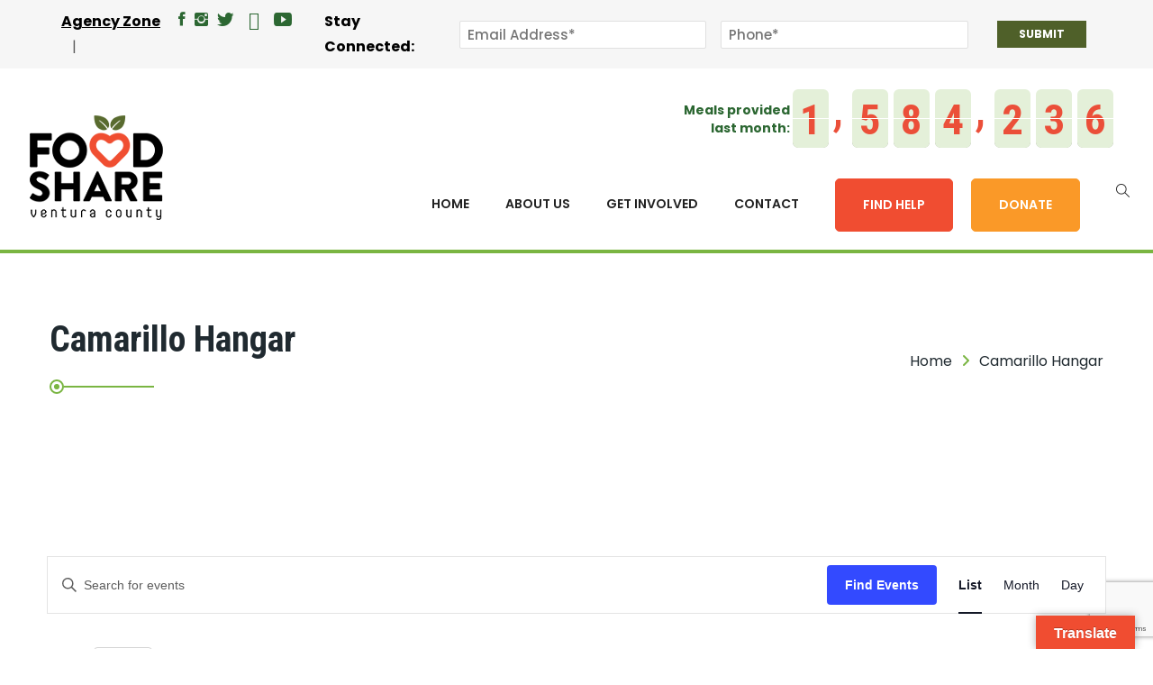

--- FILE ---
content_type: text/html; charset=UTF-8
request_url: https://foodshare.com/venue/camarillo-hangar/
body_size: 65241
content:

<!DOCTYPE html>
<html lang="en-US">
<head>
	<!-- Google Tag Manager -->
<script>(function(w,d,s,l,i){w[l]=w[l]||[];w[l].push({'gtm.start':
new Date().getTime(),event:'gtm.js'});var f=d.getElementsByTagName(s)[0],
j=d.createElement(s),dl=l!='dataLayer'?'&l='+l:'';j.async=true;j.src=
'https://www.googletagmanager.com/gtm.js?id='+i+dl;f.parentNode.insertBefore(j,f);
})(window,document,'script','dataLayer','GTM-TBXWJT');</script>
<!-- End Google Tag Manager -->
	<meta charset="UTF-8">
<script type="text/javascript">
/* <![CDATA[ */
 var gform;gform||(document.addEventListener("gform_main_scripts_loaded",function(){gform.scriptsLoaded=!0}),window.addEventListener("DOMContentLoaded",function(){gform.domLoaded=!0}),gform={domLoaded:!1,scriptsLoaded:!1,initializeOnLoaded:function(o){gform.domLoaded&&gform.scriptsLoaded?o():!gform.domLoaded&&gform.scriptsLoaded?window.addEventListener("DOMContentLoaded",o):document.addEventListener("gform_main_scripts_loaded",o)},hooks:{action:{},filter:{}},addAction:function(o,n,r,t){gform.addHook("action",o,n,r,t)},addFilter:function(o,n,r,t){gform.addHook("filter",o,n,r,t)},doAction:function(o){gform.doHook("action",o,arguments)},applyFilters:function(o){return gform.doHook("filter",o,arguments)},removeAction:function(o,n){gform.removeHook("action",o,n)},removeFilter:function(o,n,r){gform.removeHook("filter",o,n,r)},addHook:function(o,n,r,t,i){null==gform.hooks[o][n]&&(gform.hooks[o][n]=[]);var e=gform.hooks[o][n];null==i&&(i=n+"_"+e.length),gform.hooks[o][n].push({tag:i,callable:r,priority:t=null==t?10:t})},doHook:function(n,o,r){var t;if(r=Array.prototype.slice.call(r,1),null!=gform.hooks[n][o]&&((o=gform.hooks[n][o]).sort(function(o,n){return o.priority-n.priority}),o.forEach(function(o){"function"!=typeof(t=o.callable)&&(t=window[t]),"action"==n?t.apply(null,r):r[0]=t.apply(null,r)})),"filter"==n)return r[0]},removeHook:function(o,n,t,i){var r;null!=gform.hooks[o][n]&&(r=(r=gform.hooks[o][n]).filter(function(o,n,r){return!!(null!=i&&i!=o.tag||null!=t&&t!=o.priority)}),gform.hooks[o][n]=r)}}); 
/* ]]> */
</script>

	
	<!-- Latest IE rendering engine & Chrome Frame Meta Tags -->
	<!--[if IE]><meta http-equiv='X-UA-Compatible' content='IE=edge,chrome=1'><![endif]-->
	
	<link rel="profile" href="http://gmpg.org/xfn/11">
	<link rel="pingback" href="https://foodshare.com/xmlrpc.php">
	
	<script>(function(html){html.className = html.className.replace(/\bno-js\b/,'js')})(document.documentElement);</script>
<link rel='stylesheet' id='tribe-events-views-v2-bootstrap-datepicker-styles-css' href='https://foodshare.com/wp-content/plugins/the-events-calendar/vendor/bootstrap-datepicker/css/bootstrap-datepicker.standalone.min.css?ver=6.2.6' type='text/css' media='all' />
<link rel='stylesheet' id='tec-variables-skeleton-css' href='https://foodshare.com/wp-content/plugins/the-events-calendar/common/src/resources/css/variables-skeleton.min.css?ver=5.1.13' type='text/css' media='all' />
<link rel='stylesheet' id='tribe-common-skeleton-style-css' href='https://foodshare.com/wp-content/plugins/the-events-calendar/common/src/resources/css/common-skeleton.min.css?ver=5.1.13' type='text/css' media='all' />
<link rel='stylesheet' id='tribe-tooltipster-css-css' href='https://foodshare.com/wp-content/plugins/the-events-calendar/common/vendor/tooltipster/tooltipster.bundle.min.css?ver=5.1.13' type='text/css' media='all' />
<link rel='stylesheet' id='tribe-events-views-v2-skeleton-css' href='https://foodshare.com/wp-content/plugins/the-events-calendar/src/resources/css/views-skeleton.min.css?ver=6.2.6' type='text/css' media='all' />
<link rel='stylesheet' id='tec-variables-full-css' href='https://foodshare.com/wp-content/plugins/the-events-calendar/common/src/resources/css/variables-full.min.css?ver=5.1.13' type='text/css' media='all' />
<link rel='stylesheet' id='tribe-common-full-style-css' href='https://foodshare.com/wp-content/plugins/the-events-calendar/common/src/resources/css/common-full.min.css?ver=5.1.13' type='text/css' media='all' />
<link rel='stylesheet' id='tribe-events-views-v2-full-css' href='https://foodshare.com/wp-content/plugins/the-events-calendar/src/resources/css/views-full.min.css?ver=6.2.6' type='text/css' media='all' />
<link rel='stylesheet' id='tribe-events-views-v2-print-css' href='https://foodshare.com/wp-content/plugins/the-events-calendar/src/resources/css/views-print.min.css?ver=6.2.6' type='text/css' media='print' />
<meta name='robots' content='index, follow, max-image-preview:large, max-snippet:-1, max-video-preview:-1' />

	<!-- This site is optimized with the Yoast SEO plugin v21.1 - https://yoast.com/wordpress/plugins/seo/ -->
	<title>Camarillo Hangar &#8211; Food Share of Ventura County</title>
	<link rel="canonical" href="https://foodshare.com/venue/camarillo-hangar/" />
	<meta property="og:locale" content="en_US" />
	<meta property="og:type" content="article" />
	<meta property="og:title" content="Camarillo Hangar - Food Share of Ventura County" />
	<meta property="og:url" content="https://foodshare.com/venue/camarillo-hangar/" />
	<meta property="og:site_name" content="Food Share of Ventura County" />
	<meta property="article:publisher" content="https://www.facebook.com/FoodShareofVenturaCounty/" />
	<meta name="twitter:card" content="summary_large_image" />
	<meta name="twitter:site" content="@FoodShareVC" />
	<script type="application/ld+json" class="yoast-schema-graph">{"@context":"https://schema.org","@graph":[{"@type":"WebPage","@id":"https://foodshare.com/venue/camarillo-hangar/","url":"https://foodshare.com/venue/camarillo-hangar/","name":"Camarillo Hangar - Food Share of Ventura County","isPartOf":{"@id":"https://foodshare.com/#website"},"datePublished":"2022-09-02T15:23:18+00:00","dateModified":"2022-09-02T15:23:18+00:00","breadcrumb":{"@id":"https://foodshare.com/venue/camarillo-hangar/#breadcrumb"},"inLanguage":"en-US","potentialAction":[{"@type":"ReadAction","target":["https://foodshare.com/venue/camarillo-hangar/"]}]},{"@type":"BreadcrumbList","@id":"https://foodshare.com/venue/camarillo-hangar/#breadcrumb","itemListElement":[{"@type":"ListItem","position":1,"name":"Home","item":"https://foodshare.com/"},{"@type":"ListItem","position":2,"name":"Camarillo Hangar"}]},{"@type":"WebSite","@id":"https://foodshare.com/#website","url":"https://foodshare.com/","name":"FOOD Share of Ventura County","description":"Because No One Should Go Hungry","potentialAction":[{"@type":"SearchAction","target":{"@type":"EntryPoint","urlTemplate":"https://foodshare.com/?s={search_term_string}"},"query-input":"required name=search_term_string"}],"inLanguage":"en-US"}]}</script>
	<!-- / Yoast SEO plugin. -->


<link rel='dns-prefetch' href='//foodshare.com' />
<link rel='dns-prefetch' href='//cdnjs.cloudflare.com' />
<link rel='dns-prefetch' href='//translate.google.com' />
<link rel='dns-prefetch' href='//cdn.datatables.net' />
<link rel='dns-prefetch' href='//site-assets.fontawesome.com' />
<link rel='dns-prefetch' href='//fonts.googleapis.com' />
<link rel="alternate" type="application/rss+xml" title="Food Share of Ventura County &raquo; Feed" href="https://foodshare.com/feed/" />
<link rel="alternate" type="application/rss+xml" title="Food Share of Ventura County &raquo; Comments Feed" href="https://foodshare.com/comments/feed/" />
<link rel="alternate" type="text/calendar" title="Food Share of Ventura County &raquo; iCal Feed" href="https://foodshare.com/events/?ical=1" />
<link rel="alternate" title="oEmbed (JSON)" type="application/json+oembed" href="https://foodshare.com/wp-json/oembed/1.0/embed?url=https%3A%2F%2Ffoodshare.com%2Fvenue%2Fcamarillo-hangar%2F" />
<link rel="alternate" title="oEmbed (XML)" type="text/xml+oembed" href="https://foodshare.com/wp-json/oembed/1.0/embed?url=https%3A%2F%2Ffoodshare.com%2Fvenue%2Fcamarillo-hangar%2F&#038;format=xml" />
<meta name="viewport" content="width=device-width, initial-scale=1, maximum-scale=1" />
<style id='wp-img-auto-sizes-contain-inline-css' type='text/css'>
img:is([sizes=auto i],[sizes^="auto," i]){contain-intrinsic-size:3000px 1500px}
/*# sourceURL=wp-img-auto-sizes-contain-inline-css */
</style>
<link rel='stylesheet' id='ts-poll-block-css-css' href='https://foodshare.com/wp-content/plugins/poll-wp/admin/css/block.css?ver=6.9' type='text/css' media='all' />
<style id='wp-emoji-styles-inline-css' type='text/css'>

	img.wp-smiley, img.emoji {
		display: inline !important;
		border: none !important;
		box-shadow: none !important;
		height: 1em !important;
		width: 1em !important;
		margin: 0 0.07em !important;
		vertical-align: -0.1em !important;
		background: none !important;
		padding: 0 !important;
	}
/*# sourceURL=wp-emoji-styles-inline-css */
</style>
<link rel='stylesheet' id='wp-block-library-css' href='https://foodshare.com/wp-includes/css/dist/block-library/style.min.css?ver=6.9' type='text/css' media='all' />
<style id='wp-block-image-inline-css' type='text/css'>
.wp-block-image>a,.wp-block-image>figure>a{display:inline-block}.wp-block-image img{box-sizing:border-box;height:auto;max-width:100%;vertical-align:bottom}@media not (prefers-reduced-motion){.wp-block-image img.hide{visibility:hidden}.wp-block-image img.show{animation:show-content-image .4s}}.wp-block-image[style*=border-radius] img,.wp-block-image[style*=border-radius]>a{border-radius:inherit}.wp-block-image.has-custom-border img{box-sizing:border-box}.wp-block-image.aligncenter{text-align:center}.wp-block-image.alignfull>a,.wp-block-image.alignwide>a{width:100%}.wp-block-image.alignfull img,.wp-block-image.alignwide img{height:auto;width:100%}.wp-block-image .aligncenter,.wp-block-image .alignleft,.wp-block-image .alignright,.wp-block-image.aligncenter,.wp-block-image.alignleft,.wp-block-image.alignright{display:table}.wp-block-image .aligncenter>figcaption,.wp-block-image .alignleft>figcaption,.wp-block-image .alignright>figcaption,.wp-block-image.aligncenter>figcaption,.wp-block-image.alignleft>figcaption,.wp-block-image.alignright>figcaption{caption-side:bottom;display:table-caption}.wp-block-image .alignleft{float:left;margin:.5em 1em .5em 0}.wp-block-image .alignright{float:right;margin:.5em 0 .5em 1em}.wp-block-image .aligncenter{margin-left:auto;margin-right:auto}.wp-block-image :where(figcaption){margin-bottom:1em;margin-top:.5em}.wp-block-image.is-style-circle-mask img{border-radius:9999px}@supports ((-webkit-mask-image:none) or (mask-image:none)) or (-webkit-mask-image:none){.wp-block-image.is-style-circle-mask img{border-radius:0;-webkit-mask-image:url('data:image/svg+xml;utf8,<svg viewBox="0 0 100 100" xmlns="http://www.w3.org/2000/svg"><circle cx="50" cy="50" r="50"/></svg>');mask-image:url('data:image/svg+xml;utf8,<svg viewBox="0 0 100 100" xmlns="http://www.w3.org/2000/svg"><circle cx="50" cy="50" r="50"/></svg>');mask-mode:alpha;-webkit-mask-position:center;mask-position:center;-webkit-mask-repeat:no-repeat;mask-repeat:no-repeat;-webkit-mask-size:contain;mask-size:contain}}:root :where(.wp-block-image.is-style-rounded img,.wp-block-image .is-style-rounded img){border-radius:9999px}.wp-block-image figure{margin:0}.wp-lightbox-container{display:flex;flex-direction:column;position:relative}.wp-lightbox-container img{cursor:zoom-in}.wp-lightbox-container img:hover+button{opacity:1}.wp-lightbox-container button{align-items:center;backdrop-filter:blur(16px) saturate(180%);background-color:#5a5a5a40;border:none;border-radius:4px;cursor:zoom-in;display:flex;height:20px;justify-content:center;opacity:0;padding:0;position:absolute;right:16px;text-align:center;top:16px;width:20px;z-index:100}@media not (prefers-reduced-motion){.wp-lightbox-container button{transition:opacity .2s ease}}.wp-lightbox-container button:focus-visible{outline:3px auto #5a5a5a40;outline:3px auto -webkit-focus-ring-color;outline-offset:3px}.wp-lightbox-container button:hover{cursor:pointer;opacity:1}.wp-lightbox-container button:focus{opacity:1}.wp-lightbox-container button:focus,.wp-lightbox-container button:hover,.wp-lightbox-container button:not(:hover):not(:active):not(.has-background){background-color:#5a5a5a40;border:none}.wp-lightbox-overlay{box-sizing:border-box;cursor:zoom-out;height:100vh;left:0;overflow:hidden;position:fixed;top:0;visibility:hidden;width:100%;z-index:100000}.wp-lightbox-overlay .close-button{align-items:center;cursor:pointer;display:flex;justify-content:center;min-height:40px;min-width:40px;padding:0;position:absolute;right:calc(env(safe-area-inset-right) + 16px);top:calc(env(safe-area-inset-top) + 16px);z-index:5000000}.wp-lightbox-overlay .close-button:focus,.wp-lightbox-overlay .close-button:hover,.wp-lightbox-overlay .close-button:not(:hover):not(:active):not(.has-background){background:none;border:none}.wp-lightbox-overlay .lightbox-image-container{height:var(--wp--lightbox-container-height);left:50%;overflow:hidden;position:absolute;top:50%;transform:translate(-50%,-50%);transform-origin:top left;width:var(--wp--lightbox-container-width);z-index:9999999999}.wp-lightbox-overlay .wp-block-image{align-items:center;box-sizing:border-box;display:flex;height:100%;justify-content:center;margin:0;position:relative;transform-origin:0 0;width:100%;z-index:3000000}.wp-lightbox-overlay .wp-block-image img{height:var(--wp--lightbox-image-height);min-height:var(--wp--lightbox-image-height);min-width:var(--wp--lightbox-image-width);width:var(--wp--lightbox-image-width)}.wp-lightbox-overlay .wp-block-image figcaption{display:none}.wp-lightbox-overlay button{background:none;border:none}.wp-lightbox-overlay .scrim{background-color:#fff;height:100%;opacity:.9;position:absolute;width:100%;z-index:2000000}.wp-lightbox-overlay.active{visibility:visible}@media not (prefers-reduced-motion){.wp-lightbox-overlay.active{animation:turn-on-visibility .25s both}.wp-lightbox-overlay.active img{animation:turn-on-visibility .35s both}.wp-lightbox-overlay.show-closing-animation:not(.active){animation:turn-off-visibility .35s both}.wp-lightbox-overlay.show-closing-animation:not(.active) img{animation:turn-off-visibility .25s both}.wp-lightbox-overlay.zoom.active{animation:none;opacity:1;visibility:visible}.wp-lightbox-overlay.zoom.active .lightbox-image-container{animation:lightbox-zoom-in .4s}.wp-lightbox-overlay.zoom.active .lightbox-image-container img{animation:none}.wp-lightbox-overlay.zoom.active .scrim{animation:turn-on-visibility .4s forwards}.wp-lightbox-overlay.zoom.show-closing-animation:not(.active){animation:none}.wp-lightbox-overlay.zoom.show-closing-animation:not(.active) .lightbox-image-container{animation:lightbox-zoom-out .4s}.wp-lightbox-overlay.zoom.show-closing-animation:not(.active) .lightbox-image-container img{animation:none}.wp-lightbox-overlay.zoom.show-closing-animation:not(.active) .scrim{animation:turn-off-visibility .4s forwards}}@keyframes show-content-image{0%{visibility:hidden}99%{visibility:hidden}to{visibility:visible}}@keyframes turn-on-visibility{0%{opacity:0}to{opacity:1}}@keyframes turn-off-visibility{0%{opacity:1;visibility:visible}99%{opacity:0;visibility:visible}to{opacity:0;visibility:hidden}}@keyframes lightbox-zoom-in{0%{transform:translate(calc((-100vw + var(--wp--lightbox-scrollbar-width))/2 + var(--wp--lightbox-initial-left-position)),calc(-50vh + var(--wp--lightbox-initial-top-position))) scale(var(--wp--lightbox-scale))}to{transform:translate(-50%,-50%) scale(1)}}@keyframes lightbox-zoom-out{0%{transform:translate(-50%,-50%) scale(1);visibility:visible}99%{visibility:visible}to{transform:translate(calc((-100vw + var(--wp--lightbox-scrollbar-width))/2 + var(--wp--lightbox-initial-left-position)),calc(-50vh + var(--wp--lightbox-initial-top-position))) scale(var(--wp--lightbox-scale));visibility:hidden}}
/*# sourceURL=https://foodshare.com/wp-includes/blocks/image/style.min.css */
</style>
<style id='global-styles-inline-css' type='text/css'>
:root{--wp--preset--aspect-ratio--square: 1;--wp--preset--aspect-ratio--4-3: 4/3;--wp--preset--aspect-ratio--3-4: 3/4;--wp--preset--aspect-ratio--3-2: 3/2;--wp--preset--aspect-ratio--2-3: 2/3;--wp--preset--aspect-ratio--16-9: 16/9;--wp--preset--aspect-ratio--9-16: 9/16;--wp--preset--color--black: #000000;--wp--preset--color--cyan-bluish-gray: #abb8c3;--wp--preset--color--white: #ffffff;--wp--preset--color--pale-pink: #f78da7;--wp--preset--color--vivid-red: #cf2e2e;--wp--preset--color--luminous-vivid-orange: #ff6900;--wp--preset--color--luminous-vivid-amber: #fcb900;--wp--preset--color--light-green-cyan: #7bdcb5;--wp--preset--color--vivid-green-cyan: #00d084;--wp--preset--color--pale-cyan-blue: #8ed1fc;--wp--preset--color--vivid-cyan-blue: #0693e3;--wp--preset--color--vivid-purple: #9b51e0;--wp--preset--gradient--vivid-cyan-blue-to-vivid-purple: linear-gradient(135deg,rgb(6,147,227) 0%,rgb(155,81,224) 100%);--wp--preset--gradient--light-green-cyan-to-vivid-green-cyan: linear-gradient(135deg,rgb(122,220,180) 0%,rgb(0,208,130) 100%);--wp--preset--gradient--luminous-vivid-amber-to-luminous-vivid-orange: linear-gradient(135deg,rgb(252,185,0) 0%,rgb(255,105,0) 100%);--wp--preset--gradient--luminous-vivid-orange-to-vivid-red: linear-gradient(135deg,rgb(255,105,0) 0%,rgb(207,46,46) 100%);--wp--preset--gradient--very-light-gray-to-cyan-bluish-gray: linear-gradient(135deg,rgb(238,238,238) 0%,rgb(169,184,195) 100%);--wp--preset--gradient--cool-to-warm-spectrum: linear-gradient(135deg,rgb(74,234,220) 0%,rgb(151,120,209) 20%,rgb(207,42,186) 40%,rgb(238,44,130) 60%,rgb(251,105,98) 80%,rgb(254,248,76) 100%);--wp--preset--gradient--blush-light-purple: linear-gradient(135deg,rgb(255,206,236) 0%,rgb(152,150,240) 100%);--wp--preset--gradient--blush-bordeaux: linear-gradient(135deg,rgb(254,205,165) 0%,rgb(254,45,45) 50%,rgb(107,0,62) 100%);--wp--preset--gradient--luminous-dusk: linear-gradient(135deg,rgb(255,203,112) 0%,rgb(199,81,192) 50%,rgb(65,88,208) 100%);--wp--preset--gradient--pale-ocean: linear-gradient(135deg,rgb(255,245,203) 0%,rgb(182,227,212) 50%,rgb(51,167,181) 100%);--wp--preset--gradient--electric-grass: linear-gradient(135deg,rgb(202,248,128) 0%,rgb(113,206,126) 100%);--wp--preset--gradient--midnight: linear-gradient(135deg,rgb(2,3,129) 0%,rgb(40,116,252) 100%);--wp--preset--font-size--small: 13px;--wp--preset--font-size--medium: 20px;--wp--preset--font-size--large: 36px;--wp--preset--font-size--x-large: 42px;--wp--preset--spacing--20: 0.44rem;--wp--preset--spacing--30: 0.67rem;--wp--preset--spacing--40: 1rem;--wp--preset--spacing--50: 1.5rem;--wp--preset--spacing--60: 2.25rem;--wp--preset--spacing--70: 3.38rem;--wp--preset--spacing--80: 5.06rem;--wp--preset--shadow--natural: 6px 6px 9px rgba(0, 0, 0, 0.2);--wp--preset--shadow--deep: 12px 12px 50px rgba(0, 0, 0, 0.4);--wp--preset--shadow--sharp: 6px 6px 0px rgba(0, 0, 0, 0.2);--wp--preset--shadow--outlined: 6px 6px 0px -3px rgb(255, 255, 255), 6px 6px rgb(0, 0, 0);--wp--preset--shadow--crisp: 6px 6px 0px rgb(0, 0, 0);}:where(.is-layout-flex){gap: 0.5em;}:where(.is-layout-grid){gap: 0.5em;}body .is-layout-flex{display: flex;}.is-layout-flex{flex-wrap: wrap;align-items: center;}.is-layout-flex > :is(*, div){margin: 0;}body .is-layout-grid{display: grid;}.is-layout-grid > :is(*, div){margin: 0;}:where(.wp-block-columns.is-layout-flex){gap: 2em;}:where(.wp-block-columns.is-layout-grid){gap: 2em;}:where(.wp-block-post-template.is-layout-flex){gap: 1.25em;}:where(.wp-block-post-template.is-layout-grid){gap: 1.25em;}.has-black-color{color: var(--wp--preset--color--black) !important;}.has-cyan-bluish-gray-color{color: var(--wp--preset--color--cyan-bluish-gray) !important;}.has-white-color{color: var(--wp--preset--color--white) !important;}.has-pale-pink-color{color: var(--wp--preset--color--pale-pink) !important;}.has-vivid-red-color{color: var(--wp--preset--color--vivid-red) !important;}.has-luminous-vivid-orange-color{color: var(--wp--preset--color--luminous-vivid-orange) !important;}.has-luminous-vivid-amber-color{color: var(--wp--preset--color--luminous-vivid-amber) !important;}.has-light-green-cyan-color{color: var(--wp--preset--color--light-green-cyan) !important;}.has-vivid-green-cyan-color{color: var(--wp--preset--color--vivid-green-cyan) !important;}.has-pale-cyan-blue-color{color: var(--wp--preset--color--pale-cyan-blue) !important;}.has-vivid-cyan-blue-color{color: var(--wp--preset--color--vivid-cyan-blue) !important;}.has-vivid-purple-color{color: var(--wp--preset--color--vivid-purple) !important;}.has-black-background-color{background-color: var(--wp--preset--color--black) !important;}.has-cyan-bluish-gray-background-color{background-color: var(--wp--preset--color--cyan-bluish-gray) !important;}.has-white-background-color{background-color: var(--wp--preset--color--white) !important;}.has-pale-pink-background-color{background-color: var(--wp--preset--color--pale-pink) !important;}.has-vivid-red-background-color{background-color: var(--wp--preset--color--vivid-red) !important;}.has-luminous-vivid-orange-background-color{background-color: var(--wp--preset--color--luminous-vivid-orange) !important;}.has-luminous-vivid-amber-background-color{background-color: var(--wp--preset--color--luminous-vivid-amber) !important;}.has-light-green-cyan-background-color{background-color: var(--wp--preset--color--light-green-cyan) !important;}.has-vivid-green-cyan-background-color{background-color: var(--wp--preset--color--vivid-green-cyan) !important;}.has-pale-cyan-blue-background-color{background-color: var(--wp--preset--color--pale-cyan-blue) !important;}.has-vivid-cyan-blue-background-color{background-color: var(--wp--preset--color--vivid-cyan-blue) !important;}.has-vivid-purple-background-color{background-color: var(--wp--preset--color--vivid-purple) !important;}.has-black-border-color{border-color: var(--wp--preset--color--black) !important;}.has-cyan-bluish-gray-border-color{border-color: var(--wp--preset--color--cyan-bluish-gray) !important;}.has-white-border-color{border-color: var(--wp--preset--color--white) !important;}.has-pale-pink-border-color{border-color: var(--wp--preset--color--pale-pink) !important;}.has-vivid-red-border-color{border-color: var(--wp--preset--color--vivid-red) !important;}.has-luminous-vivid-orange-border-color{border-color: var(--wp--preset--color--luminous-vivid-orange) !important;}.has-luminous-vivid-amber-border-color{border-color: var(--wp--preset--color--luminous-vivid-amber) !important;}.has-light-green-cyan-border-color{border-color: var(--wp--preset--color--light-green-cyan) !important;}.has-vivid-green-cyan-border-color{border-color: var(--wp--preset--color--vivid-green-cyan) !important;}.has-pale-cyan-blue-border-color{border-color: var(--wp--preset--color--pale-cyan-blue) !important;}.has-vivid-cyan-blue-border-color{border-color: var(--wp--preset--color--vivid-cyan-blue) !important;}.has-vivid-purple-border-color{border-color: var(--wp--preset--color--vivid-purple) !important;}.has-vivid-cyan-blue-to-vivid-purple-gradient-background{background: var(--wp--preset--gradient--vivid-cyan-blue-to-vivid-purple) !important;}.has-light-green-cyan-to-vivid-green-cyan-gradient-background{background: var(--wp--preset--gradient--light-green-cyan-to-vivid-green-cyan) !important;}.has-luminous-vivid-amber-to-luminous-vivid-orange-gradient-background{background: var(--wp--preset--gradient--luminous-vivid-amber-to-luminous-vivid-orange) !important;}.has-luminous-vivid-orange-to-vivid-red-gradient-background{background: var(--wp--preset--gradient--luminous-vivid-orange-to-vivid-red) !important;}.has-very-light-gray-to-cyan-bluish-gray-gradient-background{background: var(--wp--preset--gradient--very-light-gray-to-cyan-bluish-gray) !important;}.has-cool-to-warm-spectrum-gradient-background{background: var(--wp--preset--gradient--cool-to-warm-spectrum) !important;}.has-blush-light-purple-gradient-background{background: var(--wp--preset--gradient--blush-light-purple) !important;}.has-blush-bordeaux-gradient-background{background: var(--wp--preset--gradient--blush-bordeaux) !important;}.has-luminous-dusk-gradient-background{background: var(--wp--preset--gradient--luminous-dusk) !important;}.has-pale-ocean-gradient-background{background: var(--wp--preset--gradient--pale-ocean) !important;}.has-electric-grass-gradient-background{background: var(--wp--preset--gradient--electric-grass) !important;}.has-midnight-gradient-background{background: var(--wp--preset--gradient--midnight) !important;}.has-small-font-size{font-size: var(--wp--preset--font-size--small) !important;}.has-medium-font-size{font-size: var(--wp--preset--font-size--medium) !important;}.has-large-font-size{font-size: var(--wp--preset--font-size--large) !important;}.has-x-large-font-size{font-size: var(--wp--preset--font-size--x-large) !important;}
/*# sourceURL=global-styles-inline-css */
</style>

<style id='classic-theme-styles-inline-css' type='text/css'>
/*! This file is auto-generated */
.wp-block-button__link{color:#fff;background-color:#32373c;border-radius:9999px;box-shadow:none;text-decoration:none;padding:calc(.667em + 2px) calc(1.333em + 2px);font-size:1.125em}.wp-block-file__button{background:#32373c;color:#fff;text-decoration:none}
/*# sourceURL=/wp-includes/css/classic-themes.min.css */
</style>
<link rel='stylesheet' id='mittun-classy-magnific-popup-css' href='https://cdnjs.cloudflare.com/ajax/libs/magnific-popup.js/1.2.0/magnific-popup.min.css?ver=2.0.1' type='text/css' media='all' />
<link rel='stylesheet' id='mittun-classy-sf-flash-css' href='https://foodshare.com/wp-content/plugins/classypress-pro/css/jquery.sf-flash.min.css?ver=2.0.1' type='text/css' media='all' />
<link rel='stylesheet' id='mittun-classy-style-css' href='https://foodshare.com/wp-content/plugins/classypress-pro/css/classy-style.css?ver=2.0.1' type='text/css' media='all' />
<link rel='stylesheet' id='agile-store-locator-all-css-css' href='https://foodshare.com/wp-content/plugins/codecanyon-AbtzGbSK-agile-store-locator-google-maps-for-wordpress/public/css/all-css.min.css?ver=4.6.6.5' type='text/css' media='all' />
<link rel='stylesheet' id='est-frontend-css-css' href='https://foodshare.com/wp-content/plugins/easy-side-tab-cta/css/frontend/est-frontend.css?ver=1.0.9' type='text/css' media='all' />
<link rel='stylesheet' id='est-frontend-scrollbar-css-css' href='https://foodshare.com/wp-content/plugins/easy-side-tab-cta/css/jquery.mCustomScrollbar.css?ver=1.0.9' type='text/css' media='all' />
<link rel='stylesheet' id='google-language-translator-css' href='https://foodshare.com/wp-content/plugins/google-language-translator/css/style.css?ver=6.0.20' type='text/css' media='' />
<link rel='stylesheet' id='glt-toolbar-styles-css' href='https://foodshare.com/wp-content/plugins/google-language-translator/css/toolbar.css?ver=6.0.20' type='text/css' media='' />
<link rel='stylesheet' id='TS_POLL_public_css-css' href='https://foodshare.com/wp-content/plugins/poll-wp/public/css/ts_poll-public.css?ver=2.1.1' type='text/css' media='all' />
<link rel='stylesheet' id='ts_poll_fonts-css' href='https://foodshare.com/wp-content/plugins/poll-wp/fonts/ts_poll-fonts.css?ver=2.1.1' type='text/css' media='all' />
<link rel='stylesheet' id='awb-css' href='https://foodshare.com/wp-content/plugins/advanced-backgrounds/assets/awb/awb.min.css?ver=1.11.4' type='text/css' media='all' />
<link rel='stylesheet' id='fontawesome-7-css' href='https://site-assets.fontawesome.com/releases/v7.0.0/css/fontawesome.css?ver=7.0.0' type='text/css' media='all' />
<link rel='stylesheet' id='charityhome-main-min-style-css' href='https://foodshare.com/wp-content/themes/charity-home/css/main-min.css?ver=1.0' type='text/css' media='all' />
<link rel='stylesheet' id='js_composer_front-css' href='https://foodshare.com/wp-content/plugins/js_composer/assets/css/js_composer.min.css?ver=8.6.1' type='text/css' media='all' />
<link rel='stylesheet' id='charityhome-theme-style-css' href='https://foodshare.com/wp-content/themes/charity-home/style.css' type='text/css' media='all' />
<link rel='stylesheet' id='charityhome-theme-responsive-style-css' href='https://foodshare.com/wp-content/themes/charity-home/css/responsive.css?ver=6.9' type='text/css' media='all' />
<link rel='stylesheet' id='charityhome-skin-style-css' href='https://foodshare.com/wp-content/themes/charity-home/color-schemes/red.css?ver=6.9' type='text/css' media='all' />
<style id='charityhome-skin-style-inline-css' type='text/css'>
.header-section .header-main-section .nav.navbar-nav.tpath-main-nav a:hover, 
		.header-section .header-main-section .nav.navbar-nav.tpath-main-nav a:focus, 
		.header-section .header-main-section .nav.navbar-nav.tpath-main-nav a:active,
		.header-section .header-main-section .nav.navbar-nav.tpath-main-nav > li:hover > a,
		.header-section .header-main-section .nav.navbar-nav.tpath-main-nav li.active > a,
		.header-section .nav.navbar-nav.tpath-main-nav li .tpath-megamenu-container .tpath-megamenu li.active > a,
		.header-section .nav.navbar-nav.tpath-main-nav li .tpath-megamenu-container .tpath-megamenu a:hover, 
		.header-section .nav.navbar-nav.tpath-main-nav li .tpath-megamenu-container .tpath-megamenu a:active, 
		.header-section .nav.navbar-nav.tpath-main-nav li .tpath-megamenu-container .tpath-megamenu a:focus,
		.header-section .tpath-main-nav li.current-menu-ancestor > a,
		.header-section .tpath-main-nav li.current-menu-parent > a,
		.header-section .tpath-main-nav li.current-menu-item > a,
		.header-section .dropdown-menu > li > a:focus, 
		.header-section .dropdown-menu > li > a:hover,
		.header-section .sub-menu > li > a:focus, 
		.header-section .sub-menu > li > a:hover, 
		.header-section .tpath-main-nav.nav.navbar-nav > li > a:hover,
		.header-section .tpath-main-nav.nav.navbar-nav > li > a:active,
		.header-section .tpath-main-nav.nav.navbar-nav > li > a:focus,
		.header-section.header-styletwo.header-light .tpath-main-nav.nav.navbar-nav > li > a:hover,
		.header-section.header-styletwo.header-light .tpath-main-nav.nav.navbar-nav > li > a:active,
		.header-section.header-styletwo.header-light .tpath-main-nav.nav.navbar-nav > li > a:focus,
		.header-section.header-styletwo.header-light .dropdown-menu > li > a:hover,
		.header-section.header-styletwo.header-light .dropdown-menu > li > a:active,
		.header-section.header-styletwo.header-light .dropdown-menu > li > a:focus,
		.header-section.header-styletwo.header-light .dropdown-menu ul li a:hover,
		.header-section.header-styletwo.header-light .dropdown-menu ul li a:active,
		.header-section.header-styletwo.header-light .dropdown-menu ul li a:focus {
			color: #7ab542 !important;
		}.dropdown-menu, .navbar-right .dropdown-menu, .dropdown-menu .sub-menu, .tpath-megamenu-container { border-top-color: #7ab542; }.header-logo-section .tpath-logo-bar li > div .header-top-icon > i { color: #7ab542; }.header-social-nav .tpath-social-icons.soc-icon-transparent li a:hover { background: #7ab542; }.header-section .header-logo-section .header-icon-item:hover i { background: #7ab542;	border-color: #7ab542; }.header-section .header-main-section, .header-section.header-styletwo .header-logo-section { border-bottom-color: #7ab542; }.widget_search .input-group-btn, .input-group-btn .btn.mc-subscribe {	background: #7ab542; border-color: #7ab542; }.btn.bgbtn { background: #7ab542; border-color: #7ab542; }.header-section .btn.bgbtn { border-color: #7ab542; }.btn.bgbtn:hover { color: #7ab542; }.ticker-controls .ticker-controls-wrap a { background: #7ab542; border-color: #7ab542; }.ticker-controls .ticker-controls-wrap a:hover, .ticker-controls .ticker-controls-wrap a:active, .ticker-controls .ticker-controls-wrap a:focus {	color: #7ab542; }.team-item .team-member-name a:hover, .team-item .team-member-name a:active, .team-item .team-member-name a:focus { color: #7ab542; }.team-member-item-info .designation span { color: #7ab542; }.team-social-media > li > a:hover { color: #7ab542; border-color: #7ab542; }.tpath-smartmenu.team-tabs ul li a.active { background: #7ab542; border-color: #7ab542; }.tpath-smartmenu.team-tabs ul li:hover a { border-color: #7ab542; color: #7ab542; }.tpath-member-social-icons li:hover a { background: #7ab542; border-color: #7ab542; }.team-item .team-member_email a:hover, .team-item .team-member_email a:active, .team-item .team-member_email a:focus { color: #7ab542; }.tpath-owl-carousel .owl-controls .owl-nav > div:hover .fa { color: #7ab542; }.tpath-owl-carousel .owl-controls .owl-nav > div:hover { border-color: #7ab542; }.owl-carousel.owl-theme .owl-controls .owl-dots span { border-color: #7ab542; }.owl-carousel.owl-theme .owl-controls .owl-dots .active span { background: #7ab542 none repeat scroll 0 0; }.owl-carousel.owl-theme .owl-controls .owl-nav div { background: #7ab542; border-color: #7ab542; }.team-member-designation { color: #7ab542; }.overlay-post .post-mediaicon:hover, ul.team-social-media li:hover a { background: #7ab542 none repeat scroll 0 0; }.team-content-top ul.team-social-media li:hover a, .team-member_designation h6.designation { color: #7ab542; }.btn:hover, .btn:active, .btn:focus, .post-navigation .pager li a:hover, .post-navigation .pager li a:active, .post-navigation .pager li a:focus { border-color: #7ab542; background: #7ab542; }.btn.btn-default, .comment-form .form-submit .submit { background: #7ab542; border-color: #7ab542; }.btn-default:hover, .comment-form .form-submit .submit:hover { color: #7ab542; }.btn.btn-default.btn-skin-white { color: #7ab542; }.btn.btn-default.btn-skin-white:hover { color: #7ab542; }.btn.btn-default.btn-skin-theme {	background: #7ab542; border-color: #7ab542; }.btn.btn-default.btn-skin-theme:hover, .btn.btn-default.btn-skin-theme:active, .btn.btn-default.btn-skin-theme:focus { color: #7ab542; }.btn.btn-simple-text { color: #7ab542; }.btn.btn-outline.btn-skin-theme { border-color: #7ab542; color: #7ab542; }.btn.btn-outline.btn-skin-theme:hover { background: #7ab542; }.btn.btn-outline.btn-skin-white:hover { color: #7ab542; }.btn.btn-style-outline:hover, .btn.btn-style-outline:active, .btn.btn-style-outline:focus, .vc_general.vc_btn3.vc_btn3-style-outline.vc_btn3-color-theme_color:hover, .vc_general.vc_btn3.vc_btn3-style-outline.vc_btn3-color-theme_color:active, .vc_general.vc_btn3.vc_btn3-style-outline.vc_btn3-color-theme_color:focus { background-color: #7ab542; border-color: #7ab542; }.vc_btn3.vc_btn3-style-outline { border-color: #7ab542; color: #7ab542; }.events-shortcode.style-grid_overlay .event-title { background: #7ab542; }.portfolio-item:hover .overlay-mask { background: rgba(122, 181, 66, 0.85); }.portfolio-icons div:hover, .portfolio-overlay .portfolio-icons div:hover .galleryicon { color: #7ab542; }.portfolio-item .portfolio-overlay { background: rgba(122, 181, 66, 0.85); }.portfolio-mask .overlay-buttons > li > a:hover { color: #7ab542; }.portfolio-item .simple-overlay .icon { color: #7ab542; }.portfolio-tabs .smart-sub-menu.portfolio-sub-filter > li > a:hover, .portfolio-tabs .smart-sub-menu.portfolio-sub-filter > li > a.active { background: #7ab542 none repeat scroll 0 0; border-color: #7ab542; }.overlay-mask.zoomin.bg-theme { background-color: rgba(122, 181, 66, 0.85); }.tpath-testimonial.style-style_four .testimonial-item .quote-box { background: #7ab542; }.client-author-name a:hover, .client-author-name a:active, .client-author-name a:focus { color: #7ab542; }.pagination > li > a, .pagination > li > span { border-color: #7ab542; color: #7ab542; }.pagination > li > a:hover, .pagination > li > span.page-numbers.current { background: #7ab542; border-color: #7ab542; }.owl-carousel.owl-theme .owl-controls .owl-dots span:hover, .owl-carousel.owl-theme .owl-controls .owl-dots .active span { border-color: #7ab542; }.posts-content-container .date-section .date-outer { background: #7ab542; }.posts-inner-container .entry-thumbnail .date-outer .inner { background: #7ab542; }.overlay-post { background: rgba(122, 181, 66, 0.75) none repeat scroll 0 0; }.overlay-post .post-mediaicon { color: #7ab542; }.overlay-post .post-mediaicon:hover { background: #7ab542 none repeat scroll 0 0; }.posts-content-container .entry-meta li, .posts-content-container .entry-meta li a { color: #7ab542; }.post .entry-title a:hover, .post .entry-title a:active, .post .entry-title a:focus { color: #7ab542; }blockquote::before, .tpath-blockquote-block:before { border-right-color: #7ab542; }.tpath-social-share-box .tpath-social-share-icons li a:hover { background: #7ab542; border-color: #7ab542; }.comment-posted-date, .author-info .author-name, .author-info .author-name > a { color: #7ab542; }.owl-carousel.owl-theme .owl-controls .owl-dot.active span::after { color: #7ab542; }.comment-post-meta span a { border-color: #7ab542; }.comment-post-meta span a:hover, .comment-post-meta span a:active, .comment-post-meta span a:focus { background: #7ab542; border-color: #7ab542; }.clients-wrapper .owl-carousel.owl-theme .owl-controls .owl-nav div:hover i { background: #7ab542; border-color: #7ab542; }.tpath-daycounter-container.style-theme-color .countdown-section .countdown-amount, .tpath-daycounter-container.style-theme-color .countdown-section .countdown-period {	color: #7ab542; }.tpath-counter-section.skin-white:hover .tpath-counter-icon .counter-icon { color: #7ab542; }.content-404page .error-title span, .content-404page .error-msg {	color: #7ab542; }.search-form .input-group { border-color: #7ab542; }.search-404page .search-form .input-group-btn .btn { color: #7ab542; }.tpath-call-to-action-block .tpath-cta-title { color: #7ab542; }.tpath-cta-title > strong, .tpath-cta-title-alt > strong, .tpath-cta-sub-title > strong { color: #7ab542; }.btn.btn-style-bg.btn-skin-theme { background: #7ab542; border-color: #7ab542; }.btn.btn-style-bg.btn-skin-white { color: #7ab542; }.btn.btn-style-outline.btn-skin-theme { border-color: #7ab542; }.tpath-timeline-wrapper .timeline-items-inner:after {	background: #7ab542; }.tpath-timeline-icon > i, .timeline-item .timeline-item-icon > i { background: #7ab542; }.timeline-item .timeline-date { background: #7ab542; }.tribe-events-single .tribe-events-single-event-title { color: #7ab542; }#tribe-events .tribe-events-button, .tribe-events-button { background: #7ab542; }li.ecs-event .duration .fa { color: #7ab542; }.ecs-event .overlay-date .date { background-color: #7ab542; }.ecs-event:hover .event-title a { color: #7ab542; }.tribe-events-meta-group .tribe-events-single-section-title { background-color: #7ab542; }.vc_cta3-content-header h4 span { color: #7ab542; }.vc_general.vc_btn3.vc_btn3-color-theme_color { background: #7ab542; }.wpcf7 .wpcf7-form .wpcf7-submit { color: #7ab542; }.wpcf7 .wpcf7-form .wpcf7-submit:hover { background: #7ab542;	}.widget-entry-content .entry-date { color: #7ab542; }.tpath-footer-nav.navbar-nav > li > a:hover, .tpath-footer-nav.navbar-nav > li > a:active, .tpath-footer-nav.navbar-nav > li > a:focus { color: #7ab542; }.footer-section.footer-style-2 .tpath-footer-nav.navbar-nav > li > a:hover, .footer-section.footer-style-2 .tpath-footer-nav.navbar-nav > li > a:active, .footer-section.footer-style-2 .tpath-footer-nav.navbar-nav > li > a:focus { color: #7ab542; }.text-color { color: #7ab542 !important; }.tp-caption h2 { color: #7ab542; }.tp-caption.bg-theme { background-color: #7ab542; }.rev_slider .tp-caption span { color: #7ab542 !important; }.vc_progress_bar .vc_single_bar .vc_bar .vc_label_units { color: #7ab542; }a, a.btn-link { color: #7ab542; }#back-to-top { color: #7ab542; }.page-breadcrumbs ul li a:hover, .page-breadcrumbs ul li a:active, .page-breadcrumbs ul li a:focus, .woocommerce .woocommerce-breadcrumb a:hover, .woocommerce .woocommerce-breadcrumb a:active, .woocommerce .woocommerce-breadcrumb a:focus { color: #7ab542; }.page-title-container i { color: #7ab542; }.vc_btn3.vc_btn3-style-border.vc_btn3-color-theme_color { border-color:#7ab542; color:#7ab542; }.vc_btn3.vc_btn3-style-border.vc_btn3-color-theme_color:hover { border-color:#7ab542; background:#7ab542; }.vc_btn3.vc_btn3-style-border.vc_btn3-color-white:hover { color:#7ab542; }.vc_btn3.vc_btn3-style-background.vc_btn3-color-theme_color {	background:#7ab542;	border-color:#7ab542; }.vc_btn3.vc_btn3-style-background.vc_btn3-color-theme_color:hover { border-color:#7ab542;	color:#7ab542; }.vc_btn3.vc_btn3-style-background.vc_btn3-color-white { color:#7ab542; }.vc_btn3.vc_btn3-style-background.vc_btn3-color-white:hover { background:#7ab542; }.vc_btn3.vc_btn3-style-background.vc_btn3-color-black:hover { background:#7ab542; }.vc_btn3.vc_btn3-style-simple_text.vc_btn3-color-theme_color { color:#7ab542; }.vc_general.vc_btn3.vc_btn3-style-bottom_border.vc_btn3-color-theme_color { border-bottom-color: #7ab542; }.vc_general.vc_btn3.vc_btn3-style-bottom_border.vc_btn3-color-theme_color:hover { background:#7ab542; border-color:#7ab542; }.vc_general.vc_btn3.vc_btn3-style-bottom_border.vc_btn3-color-white:hover { color:#7ab542; }.btn.btn_trans_themecolor { color: #7ab542; border-color: #7ab542; }.btn.btn_trans_white:hover, .btn.btn_trans_white:active, .btn.btn_trans_white:focus, .btn.btn-transparent-white:hover, .btn.btn-transparent-white:active, .btn.btn-transparent-white:focus { color: #7ab542; }.btn.btn-style-outline.btn-color { border-color: #7ab542;	color: #7ab542; }.btn.btn-style-color { background-color: #7ab542; border-color: #7ab542; }.btn.btn-style-color:hover { color: #7ab542; }.btn.btn-style-color.btn-skin-dark:hover { color: #7ab542; }.btn.btn-style-color.btn-outline { color: #7ab542; }.btn.btn-style-color.btn-outline:hover { border-color: #7ab542; background-color: #7ab542; }.btn.btn-style-color1:hover, .btn.btn-style-color1:active, .btn.btn-style-color1:focus { color: #7ab542; }.primary-dark-color .btn.btn-style-color:hover, .primary-dark-color .btn.btn-style-color:active, .primary-dark-color .btn.btn-style-color:focus { background-color: #7ab542; border-color: #7ab542; }.menu-btm-bar:before { background: #7ab542; }.navbar-toggle, .flex-direction-nav a { background-color: #7ab542; }.header-logo-section .tpath-logo-bar a:hover, .header-logo-section .tpath-logo-bar a:focus, .header-logo-section .tpath-logo-bar a:active { color: #7ab542; }.header-logo-section .header-phone-number .header-label-details { color: #7ab542; }.tpath-social-icons li a:hover, .tpath-social-icons.soc-icon-circle li a:hover, .tpath-social-icons li a:active, .tpath-social-icons.soc-icon-circle li a:active, .tpath-social-icons li a:focus, .tpath-social-icons.soc-icon-circle li a:focus { background-color: #7ab542; }.testimonial-slider-wrapper.type-author_top .testimonial-info { border-color: #7ab542; }.bg-style.primary-color .tpath-feature-box .tpath-feature-icon i, .bg-style.primary-color .tpath-feature-box-content, .bg-style.primary-color .tpath-feature-box-content p { color: #c3ff69; }.bg-style.primary-color .vc_column_container.border-right_only { border-color: #c3ff69; }.bg-style.primary-dark-color .vc_column_container.border-right_only { border-color: #7ab542; }.tpath-section-title .separator.separator-dotted.skin-theme { border-color: #7ab542; }.separator.separator-dotted.skin-theme::before, .separator.separator-dotted.skin-theme::after, .separator.separator-dotted.skin-theme span.inner { background: #7ab542 none repeat scroll 0 0; }.separator.separator-double.skin-theme::before, .separator.separator-double.skin-theme::after { border-color: #7ab542; }.tpath-counter-section .separator .counter-line { background: #7ab542; }.tpath-counter-section.skin-theme .tpath-counter-icon { border-color: #7ab542; }.tpath-counter-section.skin-theme .tpath-counter-icon .counter-icon, .tpath-counter-section.skin-theme .counter-info .counter-title, .tpath-counter-section.skin-theme .counter-info .counter-value h3, .tpath-counter-section.skin-theme .counter-info .counter-value .counter { color: #7ab542; }.tpath-video-shortcode .icon-outer .fa { color: #7ab542; }.feature-icon-wrapper i.list-icon, .feature-icon-wrapper .list-icon { color: #7ab542; }.tpath-contact-details li.contact-list .contact-icon { background: #7ab542 none repeat scroll 0 0; }.btn.simple_text:hover, .btn.simple_text:active, .btn.simple_text:focus { color: #7ab542; }.btn.btn-active { background: #7ab542; border-color: #7ab542; }.btn.btn-active:hover, .btn.btn-active:active, .btn.btn-active:focus, .vc-btn-active .vc_general.vc_btn3.vc_btn3-style-custom:hover, .vc-btn-active .vc_general.vc_btn3.vc_btn3-style-custom:active, .vc-btn-active .vc_general.vc_btn3.vc_btn3-style-custom:focus { color: #7ab542; }.btn.btn-style-2 { background: #7ab542; border-color: #7ab542; }.btn.btn-style-2:hover, .btn.btn-style-2:active, .btn.btn-style-2:focus { border-color: #7ab542; background: #7ab542; }input[type="submit"]:hover, input[type="submit"]:active, input[type="submit"]:focus, .wpcf7 input[type="submit"]:hover, .wpcf7 input[type="submit"]:active, .wpcf7 input[type="submit"]:focus { border-color: #7ab542; }.page-breadcrumbs span > a:hover, .page-breadcrumbs span > a:active, .page-breadcrumbs span > a:focus, .page-breadcrumbs a:hover > span, .page-breadcrumbs a:active > span, .page-breadcrumbs a:focus > span { color: #7ab542; }.tpath-quote-box { background: #7ab542; }.tpath-quote-box .author-title { border-color: #7ab542; }.tpath-quote-box .author-title .author-designation { color: #7ab542; }testimonial-slider-wrapper.type-default .client-author-info:before { border-color: #7ab542; }.posts-content-container .entry-meta li .icon, .posts-content-container .entry-meta li .flaticon { color: #7ab542; }.wpb_wrapper .wpb_tabs .wpb_tabs_nav li:hover > a, .wpb_wrapper .wpb_tabs .wpb_tabs_nav li.active > a:hover, .wpb_wrapper .wpb_tabs .wpb_tabs_nav li.active > a:focus, .wpb_wrapper .wpb_tabs .wpb_tabs_nav li.active a, .wpb_wrapper .wpb_content_element .wpb_tabs_nav li.ui-tabs-active a { background: none repeat scroll 0 0 #7ab542; }.tpath-tabs-widget .nav-tabs > li:hover > a, .tpath-tabs-widget .nav-tabs > li.active > a:hover, .tpath-tabs-widget .nav-tabs > li.active > a:focus, .tpath-tabs-widget .nav-tabs > li.active a, .tpath-tabs-widget .nav-tabs > li.ui-tabs-active a { background: none repeat scroll 0 0 #7ab542; }.footer-widgets ul li:hover a, .footer-section a:hover { color: #7ab542; }.tpath-social-icons.widget-soc-icon li:hover a { border-color: #7ab542; background: #7ab542; }.tpath-social-icons.soc-icon-flat li a:hover i { color: #7ab542; }.footer-left-col-widgets .app-btn .wpcf7-submit { background: #7ab542; border-color: #7ab542; }.sidebar .widget a:hover, .sidebar .widget li:hover a, .sidebar .widget li.posts-item h5 a:hover, .sidebar .widget li.posts-item h5 a:active, .sidebar .widget li.posts-item h5 a:focus { color: #7ab542; }.sidebar .contact_info-inner .fa, .sidebar .contact_info-inner .simple-icon { color: #7ab542; }.widget.widget_tag_cloud .tagcloud a:hover, .widget.widget_tag_cloud .tagcloud a:active, .widget.widget_tag_cloud .tagcloud a:focus { background: #7ab542 none repeat scroll 0 0; border-color: #7ab542; }.sidebar .widget li:hover a::before { background: #7ab542 none repeat scroll 0 0; }.large-posts .entry-header h3.entry-title:hover a { color: #7ab542; }.tpath-search-page.search-page-form .search-form .input-group-btn .btn, .tpath-search-page.search-page-form .search-form .input-group-btn .btn i { color: #7ab542; }input[type="submit"], .wpcf7 input[type="submit"], .tpath-booking-form-wrapper .rtb-booking-form button { background: none repeat scroll 0 0 #7ab542; border-color: #7ab542; }.bg-style.primary-color { background: #7ab542; }.bg-style.primary-dark-color { background: #30481a; }.bg-style.primary-light-color { background: #c3ff69; }.bg-style.overlay-wrapper.bg-overlay.theme-overlay-color.light-opacity:before { background-color: rgba(122, 181, 66, 0.6); }.bg-style.overlay-wrapper.bg-overlay.theme-overlay-color.dark-opacity:before { background-color: rgba(122, 181, 66, 0.9); }.bg-style.overlay-wrapper.bg-overlay.theme-dark-overlay-color.light-opacity:before { background-color: rgba(48, 72, 26, 0.6); }.bg-style.overlay-wrapper.bg-overlay.theme-dark-overlay-color.dark-opacity:before { background-color: rgba(48, 72, 26, 0.9); }.bg-style.overlay-wrapper.bg-overlay.theme-light-overlay-color.light-opacity:before { background-color: rgba(195, 255, 105, 0.6); }.bg-style.overlay-wrapper.bg-overlay.theme-light-overlay-color.dark-opacity:before { background-color: rgba(195, 255, 105, 0.9); }.tpath-contact-info i { color: #7ab542; }.typo-white .bg-style.bg-overlay.theme-overlay-color .btn:hover,
		.typo-white .bg-style.bg-overlay.theme-overlay-color .btn:active,
		.typo-white .bg-style.bg-overlay.theme-overlay-color .btn:focus,
		.typo-white .bg-style.bg-overlay.theme-dark-overlay-color .btn:hover,
		.typo-white .bg-style.bg-overlay.theme-dark-overlay-color .btn:active,
		.typo-white .bg-style.bg-overlay.theme-dark-overlay-color .btn:focus { color: #7ab542; }.vc_progress_bar .vc_single_bar .vc_bar, .team-progress-bar .progress-bar { background-color: #7ab542; }.team-member-info ul li:before { color: #7ab542; }#main .vc_images_carousel .vc_carousel-control:hover { background: #7ab542; }#main .vc_images_carousel .vc_carousel-indicators li { background-color: #7ab542; border-color: #7ab542; }.vc_images_carousel .vc_carousel-indicators .vc_active { border-color: #7ab542; }.vc_tta-accordion .vc_tta-panels-container .vc_tta-panel .vc_tta-panel-heading:hover a { color: #7ab542; }.vc_tta-accordion .vc_tta-panels-container .vc_tta-panel .vc_tta-panel-heading:hover a .vc_tta-controls-icon:before, .vc_tta-accordion .vc_tta-panels-container .vc_tta-panel .vc_tta-panel-heading:hover a .vc_tta-controls-icon:after { border-color: #7ab542; }.vc_tta-style-tpath_tour_design .vc_tta-tabs-list li.vc_tta-tab > a i, .vc_tta.vc_general .vc_tta-icon { color: #7ab542; }.vc_tta-container .vc_tta-style-tpath_tour_design.vc_tta-tabs-position-left .vc_tta-tabs-list li.vc_tta-tab.vc_active > a:before { border-right-color: #7ab542; }.vc_tta-style-tpath_tour_design .vc_tta-tabs-list li.vc_tta-tab > a:hover, .vc_tta-style-tpath_tour_design .vc_tta-tabs-list li.vc_tta-tab > a:focus, .vc_tta-style-tpath_tour_design .vc_tta-tabs-list li.vc_tta-tab.vc_active > a:hover, .vc_tta-style-tpath_tour_design .vc_tta-tabs-list li.vc_tta-tab.vc_active > a:focus, .vc_tta-style-tpath_tour_design .vc_tta-tabs-list li.vc_tta-tab > a:hover, .vc_tta-style-tpath_tour_design .vc_tta-tabs-list li.vc_tta-tab > a:focus, .vc_tta-container .vc_tta-style-tpath_tour_design.vc_tta-tabs-position-left .vc_tta-tabs-list li.vc_tta-tab.vc_active > a { background: #7ab542; }.vc_tta-container .vc_tta-style-tpath_tour_design.vc_tta-tabs-position-right .vc_tta-tabs-list li.vc_tta-tab.vc_active > a, .vc_tta-container .vc_tta-style-tpath_tour_design.vc_tta-tabs-position-right .vc_tta-tabs-list li.vc_tta-tab.vc_active > a:focus, .vc_tta-container .vc_tta-style-tpath_tour_design.vc_tta-tabs-position-right .vc_tta-tabs-list li.vc_tta-tab.vc_active > a:hover, .vc_tta-container .vc_tta-style-tpath_tour_design.vc_tta-tabs-position-right .vc_tta-tabs-list li.vc_tta-tab.vc_active > a:before { border-left-color: #7ab542; }.vc_tta-container .vc_tta-style-tpath_tour_design.vc_tta-tabs-position-right .vc_tta-tabs-list li.vc_tta-tab.vc_active > a:before { border-left-color: #7ab542; }.vc_tta-container .vc_tta-style-tpath_tour_design.vc_tta-tabs-position-right .vc_tta-tabs-list li.vc_tta-tab.vc_active > a { border-left-color: #7ab542; }.vc_general.vc_cta3.vc_cta3-style-default .vc_icon_element-icon { color: #7ab542; }.vc_tta.vc_tta-accordion.vc_tta-style-theme_style .vc_tta-panel.vc_active .vc_tta-panel-heading span { color: #7ab542; }.vc_tta.vc_tta-accordion.vc_tta-style-theme_style .vc_tta-panel.vc_active .vc_tta-controls-icon:before { color: #7ab542; }.vc_toggle.vc_toggle_active .vc_toggle_title>h4 { color: #7ab542; }.vc_toggle.vc_toggle_active .vc_toggle_title:before { color: #7ab542; }.grid-item a > .grid-title:hover, .typo-light .grid-item a > .grid-title:hover { color: #7ab542; }.tpath-icon.icon-bordered.icon-shape,
			.tpath-icon.icon-light.icon-shape,
			.tpath-feature-box .grid-item .grid-icon-wrapper .grid-icon.icon-none,
			.tpath-feature-box .grid-item .grid-icon-wrapper .grid-icon.icon-shape.icon-transparent,
			.tpath-feature-box .grid-item .grid-icon-wrapper .grid-icon.icon-shape.icon-pattern,
			.tpath-feature-box .grid-item .grid-icon-wrapper .grid-icon.icon-shape.icon-bordered,
			.tpath-features-list-wrapper .features-list-inner .features-icon {
				color: #7ab542;
			}.bg-style.bg-normal .tpath-icon.icon-bg.icon-shape,
			.bg-style.bg-normal .tpath-icon.icon-border-bg.icon-shape,
			.bg-style.bg-normal .tpath-icon.icon-border-bg-space.icon-shape,
			.bg-style.bg-normal .tpath-feature-box .grid-item:hover .grid-icon-wrapper.icon-hv-bg .tpath-icon,
			.bg-style.bg-normal .tpath-feature-box .grid-item:hover .grid-icon-wrapper.icon-hv-bg-br .tpath-icon,
			.bg-style.bg-normal .tpath-feature-box .grid-item:hover .grid-icon-wrapper.icon-hv-br .tpath-icon {
				color: #7ab542;
			}.tpath-icon.icon-bordered.icon-shape { border-color: #7ab542; }.tpath-icon.icon-bg.icon-shape,
			.tpath-icon.icon-border-bg.icon-shape,
			.tpath-icon.icon-border-bg-space.icon-shape {
				background-color: #7ab542;
			}.tpath-icon.icon-bg.icon-square-cut:after { background-color: #7ab542; }.tpath-icon.icon-border-bg-space.icon-shape:after { box-shadow: 0 0 0 2px #7ab542; }.tpath-feature-box .grid-item:hover .grid-icon-wrapper.icon-hv-color .tpath-icon.icon-light.icon-shape, 
			.tpath-feature-box .grid-item:hover .grid-icon-wrapper.icon-hv-color .grid-icon.icon-none.icon-skin-light,
			.tpath-feature-box .grid-item:hover .grid-icon-wrapper.icon-hv-color .grid-icon.icon-none.icon-skin-dark {
				color: #7ab542;
			}.feature-box-style.style-box-with-bg .grid-item .grid-box-inner.grid-text-center:after,
			.feature-box-style.style-box-with-bg .grid-item .grid-box-inner .grid-icon:after,
			.tpath-feature-box.style-overlay-box .grid-item .grid-box-inner .grid-title:after,
			.icon-bottom-line .grid-icon-wrapper:after {
				background-color: #7ab542;
			}.tpath-feature-box .grid-item:hover .grid-icon-wrapper.icon-hv-bg .tpath-icon.icon-square-cut.icon-light:after, .tpath-feature-box .grid-item:hover .grid-icon-wrapper.icon-hv-bg .tpath-icon.icon-square-cut.icon-dark:after { background: #7ab542; }.tpath-feature-box .grid-item:hover .grid-icon-wrapper.icon-hv-bg-br .grid-icon.icon-shape.icon-bordered, .tpath-feature-box .grid-item:hover .grid-icon-wrapper.icon-hv-all .grid-icon.icon-shape.icon-bordered-bg { border-color: #7ab542; }.tpath-feature-box .grid-item:hover .grid-icon-wrapper.icon-hv-bg-icon .grid-icon.icon-shape, .tpath-feature-box .grid-item:hover .grid-icon-wrapper.icon-hv-all .grid-icon.icon-shape { color: #7ab542; }.tpath-feature-box .grid-item:hover .grid-icon-wrapper.icon-hv-bg-icon .grid-icon.icon-shape.icon-dark,
			.tpath-feature-box .grid-item:hover .grid-icon-wrapper.icon-hv-bg .tpath-icon.icon-dark.icon-shape,
			.tpath-feature-box .grid-item:hover .grid-icon-wrapper.icon-hv-bg-icon .grid-icon.icon-shape.icon-light,
			.tpath-feature-box .grid-item:hover .grid-icon-wrapper.icon-hv-bg-icon .grid-icon.icon-shape.icon-bordered,
			.tpath-feature-box .grid-item:hover .grid-icon-wrapper.icon-hv-all .grid-icon.icon-shape.icon-dark,
			.tpath-feature-box .grid-item:hover .grid-icon-wrapper.icon-hv-all .grid-icon.icon-shape.icon-light,
			.tpath-feature-box .grid-item:hover .grid-icon-wrapper.icon-hv-all .grid-icon.icon-shape.icon-bordered {
				background-color: #7ab542;
			}.tpath-feature-box .grid-item:hover .grid-icon-wrapper.icon-hv-bg-icon .grid-icon.icon-shape.icon-pattern, .tpath-feature-box .grid-item:hover .grid-icon-wrapper.icon-hv-all .grid-icon.icon-shape.icon-pattern { background-color: #7ab542; }.top-border-style:after { border-color: #7ab542; }
a { color: #2c6732; }
a:hover, a:active, a:focus { color: #7ab542; }
h1 > a:hover, h1 > a:active, h1 > a:focus, h2 > a:hover, h2 > a:active, h2 > a:focus, h3 > a:hover, h3 > a:active, h3 > a:focus, h4 > a:hover, h4 > a:active, h4 > a:focus, h5 > a:hover, h5 > a:active, h5 > a:focus, h6 > a:hover, h6 > a:active, h6 > a:focus { color: #7ab542; }
#header-top-bar { background-color: transparent; }
.navbar-brand .site-logo-text { font-family: Raleway;font-size: 20px;font-weight: 500;color: #292929;line-height: 26px; }
.fullwidth .container, .tpath-owl-carousel .owl-controls { max-width: 1200px; }
.fullwidth .container-big { max-width: 1260px; }
.boxed #tpath_wrapper { max-width: 1200px; }
.boxed .container, .tpath-owl-carousel .owl-controls, .boxed .is-sticky .sticky-header-wrap { max-width: 1200px; }
.boxed .container-big { max-width: 1320px; }
body { font-family: Poppins;font-size: 16px;font-weight: 400;color: #5e5e5e;line-height: 28px; }
.dropdown-menu { min-width: 100%; }
h1 { font-family: Roboto Condensed;font-size: 55px;font-weight: 700;color: #202a30;line-height: 50px; }
h2, h2 > a { font-family: Roboto Condensed;font-size: 48px;font-weight: 700;color: #202a30;line-height: 45px; }
h3, .vc_cta3-content-header h4, blockquote, .blockquote-reverse, .tpath-blockquote-block .blockquote-text { font-family: Roboto Condensed;font-size: 42px;font-weight: 700;color: #202a30;line-height: 38px; }
h4 { font-family: Roboto Condensed;font-size: 35px;font-weight: 700;color: #202a30;line-height: 35px; }
h5 { font-family: Poppins;font-size: 20px;font-weight: 400;color: #5e5e5e;line-height: 24px; }
h6, .vc_progress_bar .vc_label, .vc_label { font-family: Roboto Condensed;font-size: 20px;font-weight: 700;color: #202a30;line-height: 25px; }
.text-italic { font-family: EB Garamond;font-size: 20px;font-weight: 400;color: #888888;line-height: 25px; }
.btn, .form-submit .submit, .vc_general.vc_btn3, .tpath-simple-btn, .entry-footer .read-more .btn-more, .pager li > a, .pager li > span, .woocommerce #respond input#submit.alt, .woocommerce a.button.alt, .woocommerce button.button.alt, .woocommerce input.button.alt { font-family: Raleway;font-size: 12px;font-weight: 700;line-height: 26px; }
.header-topbar-section .tpath-top-nav .navbar-nav > li > a { font-family: Poppins;font-size: 12px;font-weight: 300;line-height: 50px; }
.header-section.header-styletwo.header-light .tpath-main-nav.nav.navbar-nav > li > a, .nav.navbar-nav.tpath-main-nav li a, .nav.navbar-nav.tpath-main-nav li span.menu-toggler, .menu-icon-box { font-family: Poppins;font-size: 14px;font-weight: 600;color: ; }
.nav.navbar-nav.tpath-main-nav .dropdown-menu a, .nav.navbar-nav.tpath-main-nav li .tpath-megamenu-container .tpath-megamenu a { font-family: Poppins;font-size: 13px;font-weight: 600;color: #7ab542;line-height: 20px; }
.header-section.header-styletwo.header-light .dropdown-menu > li > a, 
.header-section.header-styletwo.header-light .dropdown-menu ul li a, 
.tpath-main-nav.navbar-nav .dropdown-menu, .tpath-main-nav.navbar-nav .dropdown-menu .sub-menu, .tpath-main-nav.navbar-nav .sub-menu, .tpath-megamenu-container { background-color: #ffffff !important; }
.tpath-main-nav.navbar-nav .dropdown-menu li.active, .tpath-main-nav.navbar-nav .dropdown-menu li:hover, .tpath-main-nav.navbar-nav .dropdown-menu .current-menu-parent, .tpath-main-nav.navbar-nav .current-menu-ancestor .dropdown-menu .current-menu-item, .tpath-megamenu-container .tpath-megamenu .sub-menu li:hover, .tpath-megamenu-container .tpath-megamenu .sub-menu li.active { background-color: #57af3a; }
.parallax-title, .tpath-section-title .section-title { font-family: Roboto Condensed;font-weight: 700; }
.page-title-header h1, .page-title-header h1.entry-title { font-family: Roboto Condensed;font-size: 40px;font-weight: 700;line-height: 42px; }
.entry-title.blog-post-title > a { font-family: Roboto Condensed;font-size: 23px;font-weight: 700;color: #202a30;line-height: 20px; }
.widget h3.widget-title { font-family: Roboto Condensed;font-size: 20px;font-weight: 700;color: #202a30;line-height: 22px; }
.sidebar .widget p, .sidebar .widget ul li, .sidebar .widget div, .sidebar .widget ul li > a { font-family: Poppins;font-size: 14px;font-weight: 500;color: #9c9c9c;line-height: 25px; }
.footer-widgets .widget h3.widget-title { font-family: Roboto Condensed;font-size: 20px;font-weight: 700;line-height: 22px; }
.footer-widgets div, .footer-widgets p, .footer-widgets .widget_categories ul li a, .footer-copyright-section p { font-family: Poppins;font-size: 14px;font-weight: 400;line-height: 25px; }
div#copyright-text a {color: #b3b3b3;}

.page-title-section.page-title-skin-light {background-color:#fff;}

/* donate monthly dropdown */
.donate-monthly-dropdown a.external-link, #menu-item-34904 a.external-link {color:#fa9928!important; border-color:#fa9928!important;margin-right: 9px!important;margin-left: 8px!important; }
.donate-monthly-dropdown a.external-link, #menu-item-34904 a.external-link:hover
{color:#7ab542 !important}

.tpath-main-nav.navbar-nav .dropdown-menu li:hover {background-color: white!important;}



@media only screen and (max-width: 767px) {
.header-section .header-main-section.is-sticky .tpath-main-nav.nav.navbar-nav > li > a, .header-section .header-main-section .tpath-main-nav.nav.navbar-nav > li > a, .header-section.header-styletwo .header-logo-section .nav.navbar-nav.tpath-main-nav li a 
{ margin-top: 10px!important;}
.fa-angle-down:before
{margin-right:20px!important;}

#mobile-menunav ul li span.menu-toggler i 
{    margin-left: -11px!important;
    margin-top: 7px!important;}}

/* donate monthly dropdown */

@media only screen and (max-width: 767px){
.mobile-columns .vc_column_container {width:50%!important; float:left!important;}
.widget_search #searchform{ display: flex; justify-content: center;}
}

@media only screen and (min-width: 800px){.about-graph-mobile {display:none;}}
@media only screen and (max-width: 800px){.about-graph {display:none;}}
@media only screen and (max-width: 800px){.about-graph2 {display:none;}}
@media only screen and (max-width: 800px){.about-graph-image {display:none;}}

.bg-style.overlay-wrapper.bg-overlay.theme-dark-overlay-color.light-opacity:before {
    background-color: rgba(0,0,0, 0.65);
}

.mc-container {padding-top: 56.25%; position: relative; overflow:hidden;}
.mc-container iframe {border: 0; height: 100%; left: 0; position: absolute; top: 0; width: 100%;}

.vc_custom_1612983429134 .container {max-width:100%;}

.vc_custom_1613054004748 .container {max-width:100%;}

.page-title-skin-light .separator.separator-dotted {border-color:#7ab542;}
.page-title-skin-light .separator.separator-dotted::before {background:#7ab542;}
.page-title-skin-light .separator.separator-dotted::after {background:#7ab542;}
.page-title-skin-light .separator.separator-dotted span.inner {background:#7ab542;}

.tpath-section-title .section-sub-title {color:#5e5e5e; font-style:normal; font-weight:400;}

.tpath-section-title {margin-bottom: 20px;}

.site-content {padding-top:0px;}

.njt-nofi-notification-bar .njt-nofi-content {padding:0px 20px!important;}

#post-32845 .duration.venue {display:none;}
#post-32845 .tribe-events-venue-details {display:none;}
#post-32845 .tribe-events-meta-group.tribe-events-meta-group-venue {display:none;}
span.duration.venue {display:none;}

.vc_btn3.vc_btn3-style-border.vc_btn3-color-theme_color {color:#ffffff!important;}

a.covid-button {color: #fff!important; background-color:#7ab542!important; padding: 15px 25px 15px 25px!important;  border-radius: 5px; line-height:60px;}
a.covid-button:hover {background-color:#000!important; cursor:pointer;}

a.donate-button {color: #fff!important; background-color:#f04d31!important; padding: 15px 45px 15px 45px!important;  border-radius: 5px; line-height:60px; font-size:20px;}

.header-section.header-styletwo .header-logo-section {
    padding: 20px 0px;}
.menu-item-1225 a.external-link {
    color: #ffffff!important;
    background-color: #FA9928;
    border-radius: 5px;
    border: 1px solid #FA9928;
    padding-left: 30px!important;
    padding-right: 30px!important;}
.menu-item-1225 a.external-link:hover {
    background-color: #ffffff;
    border: 1px solid #FA9928;}
.nav.navbar-nav.tpath-main-nav li .tpath-megamenu-container .tpath-megamenu a {
    color: #202a30;}
.tpath-megamenu-container .tpath-megamenu-title {
    color: #7ab542;}
.footer-section.footer-style-2 {
    background: #2C6732;}
.footer-copyright-section {
    background: #2C6732;}
.footer-inner-style-section {
    display: none;}
.tpath-social-icons.soc-icon-transparent li.facebook a, .tpath-social-icons.soc-icon-transparent li.twitter a, .tpath-social-icons.soc-icon-transparent li.linkedin a, .tpath-social-icons.soc-icon-transparent li.youtube a {
    color: #ffffff;}
.widget_search .input-group-btn, .input-group-btn .btn.mc-subscribe {
    background: #7ab542!important;
    border-color: #7ab542;}
.wpcf7 input {
    height: auto;
    width: auto;}
.terms ol li {font-size: 14px; line-height: 22px;}
.widget_search .input-group-btn .btn.btn-search, .input-group-btn .btn.mc-subscribe {
    background: none;}
.widget_search .input-group-btn .btn.btn-search:hover, .input-group-btn .btn.mc-subscribe:hover {
    background: none;}
@media only screen and (min-width: 800px) {
.header-section.header-styletwo .header-logo-section .nav.navbar-nav > li, .header-section.header-styletwo .header-logo-section .nav.navbar-nav.tpath-main-nav > li > a {
    line-height: 57px;
    margin-top: 8px;}
}
@media only screen and (max-width: 768px) {
.vc_row.wpb_row.vc_row-fluid.vc_custom_1508282714182.vc_row-has-fill.tpath-vc-section.bg-style.tpath-standard.bg-shapecolor-tpath-standard {
    padding: 180px 0!important;
    margin-bottom: 100px;}
.tpath-megamenu-title {color:#202a30!important;}
}
@media only screen and (max-width: 640px) {
.vc_row.wpb_row.vc_row-fluid.vc_custom_1508282714182.vc_row-has-fill.tpath-vc-section.bg-style.tpath-standard.bg-shapecolor-tpath-standard {
    padding: 100px 0!important;
    margin-bottom: 0;}
.tpath-megamenu-title {color:#202a30!important;}
}

.post-navigation {display:none;}

div#wpcf7-f31801-p31769-o1 {color:#fff;}

div#wpcf7-f31801-p31769-o1 .wpcf7-submit {color:#fff; border-color: #fff;}

.iframe-responsive {
  overflow: hidden;
  padding-top: 56.25%;
  position: relative;
}
 
.iframe-responsive iframe {
   border: 0;
   height: 100%;
   left: 0;
   position: absolute;
   top: 0;
   width: 100%;
}

@media only screen and (max-width: 800px) { .iframe-responsive {padding-top:1000px;}}

/*PANTRY SEARCH*/
body #asl-storelocator.asl-p-cont.asl-bg-0.asl-template-1 .infoWindow {
  background-color: #ffffff;
}
body #asl-storelocator.asl-p-cont.asl-bg-0.asl-template-1 .infoWindow .features li {
  color: #808080;
}
body #asl-storelocator.asl-p-cont.asl-bg-0.asl-template-1 .storelocator-panel {
  border: 1px solid #cccccc;
}
body #asl-storelocator.asl-p-cont.asl-bg-0.asl-template-1 .storelocator-panel .resut-found {
  background: #ffffff;
  border-bottom: 1px dotted #c8c5b8;
  color: #52483d;
}
body #asl-storelocator.asl-p-cont.asl-bg-0.asl-template-1 .storelocator-panel .store-list li {
  background: #ffffff;
  border-bottom: 1px dotted #c8c5b8;
  color: #52483d;
}
body #asl-storelocator.asl-p-cont.asl-bg-0.asl-template-1 .storelocator-panel .store-list li.store:hover {
  background: #ffffff;
  color: #000000;
}
body #asl-storelocator.asl-p-cont.asl-bg-0.asl-template-1 .storelocator-panel .store-list li.highlighted {
  background: #ffffff;
  color: #000000;
}
body #asl-storelocator.asl-p-cont.asl-bg-0.asl-template-1 .storelocator-panel .store-list li.highlighted:hover {
  background: #ffffff;
  color: #000000;
}
body #asl-storelocator.asl-p-cont.asl-bg-0.asl-template-1 .storelocator-panel .store-list .no-stores {
  background-color: #EEE7E7;
  color: #808080;
}
body #asl-storelocator.asl-p-cont.asl-bg-0.asl-template-1 .storelocator-panel .directions-panel {
  background: #ffffff;
  color: #52483d;
}
body #asl-storelocator.asl-p-cont.asl-bg-0.asl-template-1 .storelocator-panel .directions {
  color: blue;
}
body #asl-storelocator.asl-p-cont.asl-bg-0.asl-template-1 .store-locator .agile-modal {
  color: #706B65;
}
body #asl-storelocator.asl-p-cont.asl-bg-0.asl-template-1 .store-locator h4 {
  color: #f04d31;
}
body #asl-storelocator.asl-p-cont.asl-bg-0.asl-template-1 .store-locator .agile-modal-backdrop-in {
  background-color: #000000;
}
body #asl-storelocator.asl-p-cont.asl-bg-0.asl-template-1 .store-locator button.close-directions.close[aria-label="Close"] {
  background: rgba(0,0,0,0) none repeat scroll 0 0;
  color: #cccccc;
}
body #asl-storelocator.asl-p-cont.asl-bg-0.asl-template-1 .store .features {
  color: grey;
}
body #asl-storelocator.asl-p-cont.asl-bg-0.asl-template-1 .store .web a {
  color: green;
}
body #asl-storelocator.asl-p-cont.asl-bg-0.asl-template-1 .store .action {
  color: green;
}
body #asl-storelocator.asl-p-cont.asl-bg-0.asl-template-1 .half-rule {
  border-color: #cccccc;
}
body #asl-storelocator.asl-p-cont.asl-bg-0.asl-template-1 .half-rule-1 {
  border-bottom: 1px solid #ededed;
}
body #asl-storelocator.storelocator-main.asl-bg-0.asl-template-1 #asl-map-canv {
  background: #ffffff;
}
body #asl-storelocator.storelocator-main.asl-bg-0.asl-template-1 #panel,
body #asl-storelocator.storelocator-main.asl-bg-0.asl-template-1 #asl-list {
  background: #ffffff;
}
body #asl-storelocator.storelocator-main.asl-bg-0.asl-template-1 .action.directions {
  color: blue;
}
body #asl-storelocator.asl-p-cont.asl-bg-0.asl-template-1 .map-canvas-outer {
  background: none repeat scroll 0 0 #ffffff;
  border: 1px solid #ededed;
}
body #asl-storelocator.asl-p-cont.asl-bg-0.asl-template-1 .panel-inner .item .item-title a {
  color: #4EA5E0;
}
body #asl-storelocator.asl-p-cont.asl-bg-0.asl-template-1 .panel-inner .item .addr-sec .p-title {
  color: #f04d31;
}
body #asl-storelocator.asl-p-cont.asl-bg-0.asl-template-1 div.arrow-down {
  border-left: 25px solid rgba(0,0,0,0);
  border-right: 25px solid rgba(0,0,0,0);
  border-top: 25px solid #7ab542 !important;
}
body #asl-storelocator.asl-p-cont.asl-bg-0.asl-template-1 .loading {
  background-color: #ffffff;
  border: 1px solid #cccccc;
}
body #asl-storelocator.asl-p-cont.asl-bg-0.asl-template-1 .asl-overlay h1.h1 {
  color: #000;
  color: #f04d31;
}
body #asl-storelocator.asl-p-cont.asl-bg-0.asl-template-1 .asl-overlay-on-item h1.h1 {
  color: #000;
  color: #fff;
}
body #asl-storelocator.asl-p-cont.asl-bg-0.asl-template-1 body.search-list {
  background: #F8F8F8;
}
body #asl-storelocator.asl-p-cont.asl-bg-0.asl-template-1 #panel,
body #asl-storelocator.asl-p-cont.asl-bg-0.asl-template-1 #asl-list {
  color: #ffffff;
}
body #asl-storelocator.asl-p-cont.asl-bg-0.asl-template-1 #panel .item-state a,
body #asl-storelocator.asl-p-cont.asl-bg-0.asl-template-1 #asl-list .item-state a {
  color: #ffffff;
}
body #asl-storelocator.asl-p-cont.asl-bg-0.asl-template-1 #panel .item-state a span,
body #asl-storelocator.asl-p-cont.asl-bg-0.asl-template-1 #asl-list .item-state a span {
  background: #f04d31;
  color: #ffffff;
}
body #asl-storelocator.asl-p-cont.asl-bg-0.asl-template-1 #panel .item-state a:hover span,
body #asl-storelocator.asl-p-cont.asl-bg-0.asl-template-1 #asl-list .item-state a:hover span {
  background-color: #7ab542;
  color: #ffffff;
}
body #asl-storelocator.asl-p-cont.asl-bg-0.asl-template-1 #panel .item-state a.collapsed span,
body #asl-storelocator.asl-p-cont.asl-bg-0.asl-template-1 #asl-list .item-state a.collapsed span {
  background-color: #7ab542;
  color: #ffffff;
}
body #asl-storelocator.asl-p-cont.asl-bg-0.asl-template-1 .store.highlighted .store-inner {
  background-color: #ffffe0;
}
body #asl-storelocator.asl-p-cont.asl-bg-0.asl-template-1 .close {
  background: none repeat scroll 0 0 rgba(0,0,0,0);
}
body #asl-storelocator.asl-p-cont.asl-bg-0.asl-template-1 .infoBox .categories {
  color: #cccccc;
}
body #asl-storelocator.asl-p-cont.asl-bg-0.asl-template-1 .chosen-container-multi .chosen-choices {
  border: 1px solid #cccccc;
  box-shadow: 0 1px 1px rgba(0,0,0,0.075) inset;
}
body #asl-storelocator.asl-p-cont.asl-bg-0.asl-template-1 .item {
  background: transparent none repeat scroll 0 0 !important;
  border-bottom: 1px solid #cccccc !important;
}
body #asl-storelocator.asl-p-cont.asl-bg-0.asl-template-1 .item .title-a {
  color: #3366BB;
}
body #asl-storelocator.asl-p-cont.asl-bg-0.asl-template-1 .item .thumb-a img {
  border: 2px solid #d6dce2;
}
body #asl-storelocator.asl-p-cont.asl-bg-0.asl-template-1 .item .thumb-a .photo-count {
  background: #6D5B50;
  color: #ffffff;
}
body #asl-storelocator.asl-p-cont.asl-bg-0.asl-template-1 .item .s-distance {
  color: #ffffff !important;
}
body #asl-storelocator.asl-p-cont.asl-bg-0.asl-template-1 .wrapper-container {
  background: #ffffff;
  border: 1px solid #d6dce2;
}
body #asl-storelocator.asl-p-cont.asl-bg-0.asl-template-1 .listing-map.list-only {
  background: #ffffff;
  border: 1px solid #d6dce2;
}
body #asl-storelocator.asl-p-cont.asl-bg-0.asl-template-1 .item.highlighted {
  background: #fafafa !important;
}
body #asl-storelocator.asl-p-cont.asl-bg-0.asl-template-1 .adropdown-menu > .active > a {
  background: #f04d31 !important;
}
body #asl-storelocator.asl-p-cont.asl-bg-0.asl-template-1 .panel-inner .item .addr-sec .p-title {
  color: #f04d31;
}
body #asl-storelocator.asl-p-cont.asl-bg-0.asl-template-1 button.close-directions.close[aria-label="Close"] {
  background-color: #f04d31;
  color: #ffffff;
}
body #asl-storelocator.asl-p-cont.asl-bg-0.asl-template-1 .panel .item {
  border-color: #f04d31;
}
body #asl-storelocator.asl-p-cont.asl-bg-0.asl-template-1 .panel .item {
  background: #ffffff !important;
}
body #asl-storelocator.asl-p-cont.asl-bg-0.asl-template-1 .item-state .panel .item {
  background: #2c6732 !important;
}
body #asl-storelocator.asl-p-cont.asl-bg-0.asl-template-1 .item-state .panel .item:nth-child(2n) {
  background: inherit none repeat scroll 0 0 !important;
}
body #asl-storelocator.asl-p-cont.asl-bg-0.asl-template-1 #geolocation-agile-modal .form-group h4 {
  color: #555555;
}
body #asl-storelocator.asl-p-cont.asl-bg-0.asl-template-1 button.close-directions.close[aria-label="Close"] {
  background: rgba(0,0,0,0) none repeat scroll 0 0;
  color: #cccccc;
}
body #asl-storelocator.asl-p-cont.asl-bg-0.asl-template-1 input#auto-complete-search:focus {
  border-color: rgba(0,0,0,0.36);
  box-shadow: inset 0 1px 1px rgba(0,0,0,0.075), 0 0 8px rgba(0,0,0,0.2);
}
body #asl-storelocator.asl-p-cont.asl-bg-0.asl-template-1 .col-xs-12.search_filter p:last-child >span,
body #asl-storelocator.asl-p-cont.asl-bg-0.asl-template-1 .col-xs-12.search_filter .asl-store-search >span {
  background: #f04d31 repeat scroll 0 0;
}
body #asl-storelocator.asl-p-cont.asl-bg-0.asl-template-1 .col-xs-12.search_filter p:last-child >span i,
body #asl-storelocator.asl-p-cont.asl-bg-0.asl-template-1 .col-xs-12.search_filter .asl-store-search >span i {
  color: #ffffff;
}
body #asl-storelocator.asl-p-cont.asl-bg-0.asl-template-1 .search_filter>p:last-child>span::before {
  border-color: transparent #f04d31 transparent transparent;
}
body #asl-storelocator.asl-p-cont.asl-bg-0.asl-template-1 .search_filter>p:first-child {
  color: #f04d31;
}
body #asl-storelocator.asl-p-cont.asl-bg-0.asl-template-1 .search_filter .form-control {
  border: 1px solid #999999 !important;
}
body #asl-storelocator.asl-p-cont.asl-bg-0.asl-template-1 .drop_box_filter p span::before {
  border-color: transparent transparent transparent gray;
}
body #asl-storelocator.asl-p-cont.asl-bg-0.asl-template-1 .categories_filter .multiselect.adropdown-toggle.style-btn.btn.btn-default {
  border-color: #808080;
  color: #808080;
}
body #asl-storelocator.asl-p-cont.asl-bg-0.asl-template-1 .slider-selection {
  background: #f04d31 none repeat scroll 0 0 !important;
}
body #asl-storelocator.asl-p-cont.asl-bg-0.asl-template-1 .slider-track {
  background: #f04d31 none repeat scroll 0 0 !important;
}
body #asl-storelocator.asl-p-cont.asl-bg-0.asl-template-1 .range_filter .rangeFilter .slider.slider-horizontal .slider-track .slider-handle.round {
  background: #ffffff none repeat scroll 0 0;
  border: 1px solid #999999;
}
body #asl-storelocator.asl-p-cont.asl-bg-0.asl-template-1 .Status_filter input[type="checkbox"]:checked+.radio_btn {
  background: #f04d31 none repeat scroll 0 0;
}
body #asl-storelocator.asl-p-cont.asl-bg-0.asl-template-1 .radio_btn {
  background: #ffffff none repeat scroll 0 0;
  border: 1px solid #f04d31;
}
body #asl-storelocator.asl-p-cont.asl-bg-0.asl-template-1 .radio_btn::before {
  color: #ffffff;
}
body #asl-storelocator.asl-p-cont.asl-bg-0.asl-template-1 .Status_filter p label {
  color: #999999;
}
body #asl-storelocator.asl-p-cont.asl-bg-0.asl-template-1 #panel.storelocator-panel,
body #asl-storelocator.asl-p-cont.asl-bg-0.asl-template-1 #asl-list.storelocator-panel {
  border: 1px solid #cccccc;
}
body #asl-storelocator.asl-p-cont.asl-bg-0.asl-template-1 .Num_of_store {
  background: #f04d31 none repeat scroll 0 0;
  color: #ffffff;
}
body #asl-storelocator.asl-p-cont.asl-bg-0.asl-template-1 ul.adropdown-menu.multiselect-container>li>a {
  color: inherit !important;
}
body #asl-storelocator.asl-p-cont.asl-bg-0.asl-template-1 ul.adropdown-menu.multiselect-container .btn.btn-default.multiselect-clear-filter {
  border-color: #cccccc;
  color: #999999;
}
body #asl-storelocator.asl-p-cont.asl-bg-0.asl-template-1 ul.adropdown-menu.multiselect-container li .input-group-addon {
  color: #999999;
}
body #asl-storelocator.asl-p-cont.asl-bg-0.asl-template-1 .infoWindow a.action {
  background: #f04d31 none repeat scroll 0 0 !important;
  color: #ffffff !important;
}
body #asl-storelocator.asl-p-cont.asl-bg-0.asl-template-1 .infoWindow .storelocator-main .action.directions {
  background: #f04d31 none repeat scroll 0 0;
  color: #ffffff;
}
body #asl-storelocator.asl-p-cont.asl-bg-0.asl-template-1 .infoWindow>h3 {
  color: #f04d31 !important;
}
body #asl-storelocator.asl-p-cont.asl-bg-0.asl-template-1 .infoWindow .phone>b,
body #asl-storelocator.asl-p-cont.asl-bg-0.asl-template-1 .infoWindow .address,
body #asl-storelocator.asl-p-cont.asl-bg-0.asl-template-1 .infoWindow .categories,
body #asl-storelocator.asl-p-cont.asl-bg-0.asl-template-1 .infoWindow .phone>a,
body #asl-storelocator.asl-p-cont.asl-bg-0.asl-template-1 .infoWindow .distance,
body #asl-storelocator.asl-p-cont.asl-bg-0.asl-template-1 .infoWindow .time {
  color: #ffffff !important;
}
body #asl-storelocator.asl-p-cont.asl-bg-0.asl-template-1 #style_1.infoWindow h3 {
  background: transparent !important;
  color: #f04d31 !important;
}
body #asl-storelocator.asl-p-cont.asl-bg-0.asl-template-1 #style_1.infoWindow div.arrow-down {
  border-top: 25px solid #FFF !important;
}
body #asl-storelocator.asl-p-cont.asl-bg-0.asl-template-1 #style_1.infoWindow a.action {
  color: #FFF !important;
}
body #asl-storelocator.asl-p-cont.asl-bg-0.asl-template-1 #style_2.infoWindow h3 {
  background: #f04d31 none repeat scroll 0 0 !important;
  color: #FFF !important;
}
body #asl-storelocator.asl-p-cont.asl-bg-0.asl-template-1 #style_2.infoWindow div.arrow-down {
  border-top: 25px solid #FFF !important;
}
body #asl-storelocator.asl-p-cont.asl-bg-0.asl-template-1 #style_2.infoWindow a.action {
  color: #FFF !important;
}
body #asl-storelocator.asl-p-cont.asl-bg-0.asl-template-1 .infoWindow a.action {
  background: #f04d31 none repeat scroll 0 0;
  border-left: 1px solid #ffffff;
  color: #ffffff;
}
body #asl-storelocator.asl-p-cont.asl-bg-0.asl-template-1 .infoWindow .storelocator-main .action.directions {
  background: transparent none repeat scroll 0 0;
}
body #asl-storelocator.asl-p-cont.asl-bg-0.asl-template-1 #style_0.infoWindow .phone > b,
body #asl-storelocator.asl-p-cont.asl-bg-0.asl-template-1 #style_0.infoWindow .address,
body #asl-storelocator.asl-p-cont.asl-bg-0.asl-template-1 #style_0.infoWindow .categories,
body #asl-storelocator.asl-p-cont.asl-bg-0.asl-template-1 #style_0.infoWindow .phone > a,
body #asl-storelocator.asl-p-cont.asl-bg-0.asl-template-1 #style_0.infoWindow .distance,
body #asl-storelocator.asl-p-cont.asl-bg-0.asl-template-1 #style_0.infoWindow *,
body #asl-storelocator.asl-p-cont.asl-bg-0.asl-template-1 #style_1.infoWindow .phone > b,
body #asl-storelocator.asl-p-cont.asl-bg-0.asl-template-1 #style_1.infoWindow .address,
body #asl-storelocator.asl-p-cont.asl-bg-0.asl-template-1 #style_1.infoWindow .categories,
body #asl-storelocator.asl-p-cont.asl-bg-0.asl-template-1 #style_1.infoWindow .phone > a,
body #asl-storelocator.asl-p-cont.asl-bg-0.asl-template-1 #style_1.infoWindow .distance,
body #asl-storelocator.asl-p-cont.asl-bg-0.asl-template-1 #style_1.infoWindow *,
body #asl-storelocator.asl-p-cont.asl-bg-0.asl-template-1 #style_2.infoWindow .phone > b,
body #asl-storelocator.asl-p-cont.asl-bg-0.asl-template-1 #style_2.infoWindow .address,
body #asl-storelocator.asl-p-cont.asl-bg-0.asl-template-1 #style_2.infoWindow .categories,
body #asl-storelocator.asl-p-cont.asl-bg-0.asl-template-1 #style_2.infoWindow .phone > a,
body #asl-storelocator.asl-p-cont.asl-bg-0.asl-template-1 #style_2.infoWindow .distance,
body #asl-storelocator.asl-p-cont.asl-bg-0.asl-template-1 #style_2.infoWindow * {
  color: #ffffff !important;
}
body #asl-storelocator.asl-p-cont.asl-bg-0.asl-template-1 .infoBox>img.style_2_x {
  background: #f04d31 none repeat scroll 0 0;
}
body #asl-storelocator.asl-p-cont.asl-bg-0.asl-template-1 .infoWindow h3 {
  background: #f04d31 none repeat scroll 0 0;
  color: #ffffff;
}
body #asl-storelocator.asl-p-cont.asl-bg-0.asl-template-1 .infoWindow a.action {
  background: #f04d31 none repeat scroll 0 0 !important;
  border-left: 1px solid #f04d31 !important;
  border-right: 1px solid #f04d31 !important;
  color: #ffffff;
}
body #asl-storelocator.asl-p-cont.asl-bg-0.asl-template-1 .infoWindow .storelocator-main .action.directions {
  background: #f04d31 none repeat scroll 0 0;
  border-left: 1px solid #ffffff;
  color: #ffffff;
}
body #asl-storelocator.asl-p-cont.asl-bg-0.asl-template-1 .infoWindow .distance {
  color: #ffffff !important;
}
body #asl-storelocator.asl-p-cont.asl-bg-0.asl-template-1 .infoBox>img.style_0_x {
  background: #f04d31 none repeat scroll 0 0;
}
body #asl-storelocator.asl-p-cont.asl-bg-0.asl-template-1 .Status_filter .onoffswitch-label {
  border: 2px solid #cccccc;
  border-radius: 0px;
}
body #asl-storelocator.asl-p-cont.asl-bg-0.asl-template-1 .Status_filter .onoffswitch-inner:before,
body #asl-storelocator.asl-p-cont.asl-bg-0.asl-template-1 .Status_filter .onoffswitch-inner:after {
  font-size: 12px;
  color: white;
  font-family: Trebuchet, Arial, sans-serif;
  font-weight: bold;
  background-clip: padding-box;
}
body #asl-storelocator.asl-p-cont.asl-bg-0.asl-template-1 .Status_filter .onoffswitch-inner:before {
  color: #ffffff;
}
body #asl-storelocator.asl-p-cont.asl-bg-0.asl-template-1 .Status_filter .onoffswitch-inner:after {
  background-color: #f04d31;
  color: #ffffff;
}
body #asl-storelocator.asl-p-cont.asl-bg-0.asl-template-1 .Status_filter .onoffswitch-switch {
  background: #f04d31;
}
body #asl-storelocator.asl-p-cont.asl-bg-0.asl-template-1 #geolocation-agile-modal.agile-modal.fade.in {
  background: rgba(0,0,0,0.6) none repeat scroll 0 0;
}
body #asl-storelocator.asl-p-cont.asl-bg-0.asl-template-1 .col-xs-12>button.asl_Readmore_button {
  background: rgba(0,0,0,0) none repeat scroll 0 0;
  color: #ffffff;
}
body #asl-storelocator.asl-p-cont.asl-bg-0.asl-template-1 .col-xs-12>button.asl_Readmore_button:hover {
  color: #337ab7;
}
body #asl-storelocator.asl-p-cont.asl-bg-0.asl-template-1 .btn.btn-default.btn-submit {
  background: #f04d31 none repeat scroll 0 0;
  border-color: #f04d31;
  color: #ffffff;
}
body #asl-storelocator.asl-p-cont.asl-bg-0.asl-template-1 .agile-modal-header .close {
  background: rgba(0,0,0,0) none repeat scroll 0 0;
  color: #ccc;
}
body #asl-storelocator.asl-p-cont.asl-bg-0.asl-template-1 #asl-geolocation-agile-modal .btn.btn-default {
  background: #f04d31 none repeat scroll 0 0;
  color: #ffffff;
}
body #asl-storelocator.asl-p-cont.asl-bg-0.asl-template-1 .directions-cont .agile-modal-header h4 {
  color: #f04d31;
}
body #asl-storelocator.asl-p-cont.asl-bg-0.asl-template-1 .inside.search_filter {
  background: #7ab542;
}
body #asl-storelocator.asl-p-cont.asl-bg-0.asl-template-1 .inside.search_filter .asl-store-search span {
  color: #fff;
}
body #asl-storelocator.asl-p-cont.asl-bg-0.asl-template-1 .inside.search_filter .asl-store-search input {
  background-color: #2c6732;
}
body #asl-storelocator.asl-p-cont.asl-bg-0.asl-template-1 .search_filter >p:first-child {
  color: #ffffff;
}
body #asl-storelocator.asl-p-cont.asl-bg-0.asl-template-1 .categories_filter .multiselect.adropdown-toggle.style-btn.btn.btn-default {
  color: #808080 !important;
}
body #asl-storelocator.asl-p-cont.asl-bg-0.asl-template-1 .adp,
body #asl-storelocator.asl-p-cont.asl-bg-0.asl-template-1 .adp table {
  color: #ffffff;
}
body #asl-storelocator.asl-p-cont.asl-bg-0.asl-template-1 .adp-substep .adp-stepicon .adp-maneuver {
  -webkit-filter: brightness(4);
  filter: brightness(4);
  -moz-filter: brightness(4);
}
body #asl-storelocator.asl-p-cont.asl-bg-0.asl-template-1 #panel.storelocator-panel,
body #asl-storelocator.asl-p-cont.asl-bg-0.asl-template-1 #asl-list.storelocator-panel {
  background: #2c6732;
}
body #asl-storelocator.asl-p-cont.asl-bg-0.asl-template-1 #panel.storelocator-panel .item.highlighted,
body #asl-storelocator.asl-p-cont.asl-bg-0.asl-template-1 #panel.storelocator-panel .item.highlighted .p-title,
body #asl-storelocator.asl-p-cont.asl-bg-0.asl-template-1 #panel.storelocator-panel .item.highlighted .s-distance,
body #asl-storelocator.asl-p-cont.asl-bg-0.asl-template-1 #asl-list.storelocator-panel .item.highlighted,
body #asl-storelocator.asl-p-cont.asl-bg-0.asl-template-1 #asl-list.storelocator-panel .item.highlighted .p-title,
body #asl-storelocator.asl-p-cont.asl-bg-0.asl-template-1 #asl-list.storelocator-panel .item.highlighted .s-distance {
  color: #333333 !important;
}
body #asl-storelocator.asl-p-cont.asl-bg-0.asl-template-1 #panel.storelocator-panel .item.highlighted .addr-sec .p-title,
body #asl-storelocator.asl-p-cont.asl-bg-0.asl-template-1 #panel.storelocator-panel .item.highlighted .p-title .addr-sec .p-title,
body #asl-storelocator.asl-p-cont.asl-bg-0.asl-template-1 #panel.storelocator-panel .item.highlighted .s-distance .addr-sec .p-title,
body #asl-storelocator.asl-p-cont.asl-bg-0.asl-template-1 #asl-list.storelocator-panel .item.highlighted .addr-sec .p-title,
body #asl-storelocator.asl-p-cont.asl-bg-0.asl-template-1 #asl-list.storelocator-panel .item.highlighted .p-title .addr-sec .p-title,
body #asl-storelocator.asl-p-cont.asl-bg-0.asl-template-1 #asl-list.storelocator-panel .item.highlighted .s-distance .addr-sec .p-title {
  color: #333333 !important;
}
body #asl-storelocator.asl-p-cont.asl-bg-0.asl-template-1 #panel.storelocator-panel .item .addr-sec .p-title,
body #asl-storelocator.asl-p-cont.asl-bg-0.asl-template-1 #asl-list.storelocator-panel .item .addr-sec .p-title {
  color: #ffffff !important;
}
body #asl-storelocator.asl-p-cont.asl-bg-0.asl-template-1 #panel.storelocator-panel .item .addr-sec p.p-area,
body #asl-storelocator.asl-p-cont.asl-bg-0.asl-template-1 #panel.storelocator-panel .item .addr-sec p.p-category,
body #asl-storelocator.asl-p-cont.asl-bg-0.asl-template-1 #panel.storelocator-panel .item .addr-sec p.p-time,
body #asl-storelocator.asl-p-cont.asl-bg-0.asl-template-1 #asl-list.storelocator-panel .item .addr-sec p.p-area,
body #asl-storelocator.asl-p-cont.asl-bg-0.asl-template-1 #asl-list.storelocator-panel .item .addr-sec p.p-category,
body #asl-storelocator.asl-p-cont.asl-bg-0.asl-template-1 #asl-list.storelocator-panel .item .addr-sec p.p-time {
  color: inherit;
}
body #asl-storelocator.asl-p-cont.asl-bg-0.asl-template-1 .agile-modal-content {
  background: #7ab542;
}
body #asl-storelocator.asl-p-cont.asl-bg-0.asl-template-1 .agile-modal-content h4 {
  color: #ffffff;
}
body #asl-storelocator.asl-p-cont.asl-bg-0.asl-template-1 .btn-group .multiselect-container.adropdown-menu > li .checkbox,
body #asl-storelocator.asl-p-cont.asl-bg-0.asl-template-1 .btn-group .multiselect-container.adropdown-menu > li .radio {
  color: #808080 !important;
}
body #asl-storelocator.asl-p-cont.asl-bg-0.asl-template-1 .Filter_section {
  color: #808080;
}
body #asl-storelocator.asl-p-cont.asl-bg-0.asl-template-1 .Filter_section .range_filter .multiselect.adropdown-toggle.style-btn.btn.btn-default {
  color: #808080 !important;
}
body #asl-storelocator.asl-p-cont.asl-bg-0.asl-template-1 .Filter_section .range_filter .adropdown-menu li.active a,
body #asl-storelocator.asl-p-cont.asl-bg-0.asl-template-1 .Filter_section .range_filter .adropdown-menu li.active .radio {
  color: #ffffff !important;
}
body #asl-storelocator.asl-p-cont.asl-bg-0.asl-template-1 .Filter_section .range_filter .adropdown-menu a {
  color: #808080 !important;
}
body #asl-storelocator.asl-p-cont.asl-bg-0.asl-template-1 .Filter_section {
  background: #7ab542;
}
body #asl-storelocator.asl-p-cont.asl-bg-0.asl-template-1 .btn-group .multiselect-container.adropdown-menu >li .checkbox {
  color: #000;
}
body #asl-storelocator.asl-p-cont.asl-bg-0.asl-template-1 .btn-group .multiselect-container.adropdown-menu >li.active .checkbox {
  color: #fff;
}
body #asl-storelocator.asl-p-cont.asl-bg-0.asl-template-1 .categories_filter .btn-group {
  color: #333;
}
body #asl-storelocator.asl-p-cont.asl-bg-0.asl-template-1 #asl-storelocator.asl-p-cont button {
  color: inherit !important;
}
body #asl-storelocator.asl-p-cont.asl-bg-0.asl-template-1 .infoBox #style_0.infoWindow {
  background: #7ab542;
  color: #fff;
}
body #asl-storelocator.asl-p-cont.asl-bg-0.asl-template-1 .infoBox #style_0.infoWindow .infowindowContent .info-addr .address,
body #asl-storelocator.asl-p-cont.asl-bg-0.asl-template-1 .infoBox #style_0.infoWindow .infowindowContent .info-addr .phone,
body #asl-storelocator.asl-p-cont.asl-bg-0.asl-template-1 .infoBox #style_0.infoWindow .infowindowContent .info-addr .categories {
  color: inherit !important;
}
body #asl-storelocator.asl-p-cont.asl-bg-0.asl-template-1 .infoBox #style_0.infoWindow .infowindowContent .info-addr .address b,
body #asl-storelocator.asl-p-cont.asl-bg-0.asl-template-1 .infoBox #style_0.infoWindow .infowindowContent .info-addr .phone b,
body #asl-storelocator.asl-p-cont.asl-bg-0.asl-template-1 .infoBox #style_0.infoWindow .infowindowContent .info-addr .categories b {
  color: inherit !important;
}
body #asl-storelocator.asl-p-cont.asl-bg-0.asl-template-1 .infoBox #style_0.infoWindow .infowindowContent .info-addr .address span,
body #asl-storelocator.asl-p-cont.asl-bg-0.asl-template-1 .infoBox #style_0.infoWindow .infowindowContent .info-addr .address a,
body #asl-storelocator.asl-p-cont.asl-bg-0.asl-template-1 .infoBox #style_0.infoWindow .infowindowContent .info-addr .phone span,
body #asl-storelocator.asl-p-cont.asl-bg-0.asl-template-1 .infoBox #style_0.infoWindow .infowindowContent .info-addr .phone a,
body #asl-storelocator.asl-p-cont.asl-bg-0.asl-template-1 .infoBox #style_0.infoWindow .infowindowContent .info-addr .categories span,
body #asl-storelocator.asl-p-cont.asl-bg-0.asl-template-1 .infoBox #style_0.infoWindow .infowindowContent .info-addr .categories a {
  color: inherit !important;
}
body #asl-storelocator.asl-p-cont.asl-bg-0.asl-template-1 .infoBox #style_0.infoWindow .infowindowContent a.action {
  color: #7ab542;
  background: #f04d31 !important;
}
body #asl-storelocator.asl-p-cont.asl-bg-0.asl-template-1 .infoBox #style_0.infoWindow h3 {
  background: rgba(0,0,0,0) none repeat scroll 0 0;
  color: #ffffff;
}
body #asl-storelocator.asl-p-cont #panel,
body #asl-storelocator.asl-p-cont #asl-list {
  color: #ffffff;
}
body #asl-storelocator.asl-p-cont .Filter_section {
  color: #ffffff;
}
body #asl-storelocator.asl-p-cont #agile-modal-direction {
  color: #ffffff;
}
body #asl-storelocator.asl-p-cont .multiselect-container.adropdown-menu>li {
  background: rgba(0,0,0,0) none repeat scroll 0 0;
}
body #asl-storelocator.asl-p-cont input[type="text"] {
  background: #fff none repeat scroll 0 0;
}
body #asl-storelocator.asl-p-cont button,
body #asl-storelocator.asl-p-cont button::after,
body #asl-storelocator.asl-p-cont button::before {
  background: rgba(0,0,0,0) none repeat scroll 0 0;
}
body #asl-storelocator.asl-p-cont ul.adropdown-menu.multiselect-container li.active a {
  color: #fff !important;
}
body #asl-storelocator.asl-p-cont .col-xs-12>button.asl_Readmore_button {
  color: inherit !important;
}

#asl-storelocator.asl-p-cont.asl-bg-0 .btn.btn-asl {background:#f04d31!important;}

label.asl-cntrl-lbl {color:#fff!important;}

body #asl-storelocator.asl-p-cont.asl-template-1.storelocator-main .infoWindow h3 {
  font-size: 16px !important;
}
body #asl-storelocator.asl-p-cont.asl-template-1.storelocator-main .infoWindow .infowindowContent .info-addr  * {
  font-size: 13px !important;
}

#asl-storelocator.asl-p-cont.asl-bg-0 .Status_filter .onoffswitch {width:110px!important;}

#asl-storelocator.asl-p-cont.asl-bg-0 .Status_filter .onoffswitch-switch {right:84px!important;}
#asl-storelocator.asl-p-cont.asl-bg-0 .Status_filter .onoffswitch-checkbox:checked+.onoffswitch-label .onoffswitch-switch {right:0px!important;}
/*END PANTRY SEARCH*/

.logo-wrapper {
display: flex;
align-items: end;
gap: 1.5rem;
}

@media (min-width: 768px) {
.navbar-header.tpath-logo {
    transform: translateY(2.5rem);
}
}

/*# sourceURL=charityhome-skin-style-inline-css */
</style>
<link rel='stylesheet' id='dearpdf-style-css' href='https://foodshare.com/wp-content/plugins/dearpdf-lite/assets/css/dearpdf.min.css?ver=2.0.38' type='text/css' media='all' />
<link rel='stylesheet' id='slb_core-css' href='https://foodshare.com/wp-content/plugins/simple-lightbox/client/css/app.css?ver=2.9.3' type='text/css' media='all' />
<link rel='stylesheet' id='mittun-badge-style-css' href='https://foodshare.com/wp-content/plugins/classypress-badges/assets/style.css?ver=1.0.3' type='text/css' media='all' />
<link rel='stylesheet' id='mittun-classy-datatable-css' href='//cdn.datatables.net/1.13.4/css/jquery.dataTables.min.css?ver=1.0.1' type='text/css' media='all' />
<link rel='stylesheet' id='mittun-classy-answers-css' href='https://foodshare.com/wp-content/plugins/classypress-answers-main/assets/style.css?ver=1.0.1' type='text/css' media='all' />
<link rel='stylesheet' id='popup-maker-site-css' href='https://foodshare.com/wp-content/plugins/popup-maker/assets/css/pum-site.min.css?ver=1.18.0' type='text/css' media='all' />
<style id='popup-maker-site-inline-css' type='text/css'>
/* Popup Google Fonts */
@import url('//fonts.googleapis.com/css?family=Montserrat:100');

/* Popup Theme 34877: Light Box */
.pum-theme-34877, .pum-theme-lightbox { background-color: rgba( 0, 0, 0, 0.60 ) } 
.pum-theme-34877 .pum-container, .pum-theme-lightbox .pum-container { padding: 48px; border-radius: 12px; border: 8px none #000000; box-shadow: 0px 0px 30px 0px rgba( 2, 2, 2, 1.00 ); background-color: rgba( 255, 255, 255, 1.00 ) } 
.pum-theme-34877 .pum-title, .pum-theme-lightbox .pum-title { color: #000000; text-align: left; text-shadow: 0px 0px 0px rgba( 2, 2, 2, 0.23 ); font-family: inherit; font-weight: 100; font-size: 32px; line-height: 36px } 
.pum-theme-34877 .pum-content, .pum-theme-lightbox .pum-content { color: #000000; font-family: inherit; font-weight: 100 } 
.pum-theme-34877 .pum-content + .pum-close, .pum-theme-lightbox .pum-content + .pum-close { position: absolute; height: 26px; width: 26px; left: auto; right: -13px; bottom: auto; top: -13px; padding: 0px; color: #ffffff; font-family: Arial; font-weight: 100; font-size: 24px; line-height: 24px; border: 2px solid #ffffff; border-radius: 26px; box-shadow: 0px 0px 15px 1px rgba( 2, 2, 2, 0.75 ); text-shadow: 0px 0px 0px rgba( 0, 0, 0, 0.23 ); background-color: rgba( 0, 0, 0, 1.00 ) } 

/* Popup Theme 34878: Enterprise Blue */
.pum-theme-34878, .pum-theme-enterprise-blue { background-color: rgba( 0, 0, 0, 0.70 ) } 
.pum-theme-34878 .pum-container, .pum-theme-enterprise-blue .pum-container { padding: 28px; border-radius: 5px; border: 1px none #000000; box-shadow: 0px 10px 25px 4px rgba( 2, 2, 2, 0.50 ); background-color: rgba( 255, 255, 255, 1.00 ) } 
.pum-theme-34878 .pum-title, .pum-theme-enterprise-blue .pum-title { color: #315b7c; text-align: left; text-shadow: 0px 0px 0px rgba( 2, 2, 2, 0.23 ); font-family: inherit; font-weight: 100; font-size: 34px; line-height: 36px } 
.pum-theme-34878 .pum-content, .pum-theme-enterprise-blue .pum-content { color: #2d2d2d; font-family: inherit; font-weight: 100 } 
.pum-theme-34878 .pum-content + .pum-close, .pum-theme-enterprise-blue .pum-content + .pum-close { position: absolute; height: 28px; width: 28px; left: auto; right: 8px; bottom: auto; top: 8px; padding: 4px; color: #ffffff; font-family: Times New Roman; font-weight: 100; font-size: 20px; line-height: 20px; border: 1px none #ffffff; border-radius: 42px; box-shadow: 0px 0px 0px 0px rgba( 2, 2, 2, 0.23 ); text-shadow: 0px 0px 0px rgba( 0, 0, 0, 0.23 ); background-color: rgba( 49, 91, 124, 1.00 ) } 

/* Popup Theme 34879: Hello Box */
.pum-theme-34879, .pum-theme-hello-box { background-color: rgba( 0, 0, 0, 0.75 ) } 
.pum-theme-34879 .pum-container, .pum-theme-hello-box .pum-container { padding: 30px; border-radius: 80px; border: 14px solid #81d742; box-shadow: 0px 0px 0px 0px rgba( 2, 2, 2, 0.00 ); background-color: rgba( 255, 255, 255, 1.00 ) } 
.pum-theme-34879 .pum-title, .pum-theme-hello-box .pum-title { color: #2d2d2d; text-align: left; text-shadow: 0px 0px 0px rgba( 2, 2, 2, 0.23 ); font-family: Montserrat; font-weight: 100; font-size: 32px; line-height: 36px } 
.pum-theme-34879 .pum-content, .pum-theme-hello-box .pum-content { color: #2d2d2d; font-family: inherit; font-weight: 100 } 
.pum-theme-34879 .pum-content + .pum-close, .pum-theme-hello-box .pum-content + .pum-close { position: absolute; height: auto; width: auto; left: auto; right: -30px; bottom: auto; top: -30px; padding: 0px; color: #2d2d2d; font-family: Times New Roman; font-weight: 100; font-size: 32px; line-height: 28px; border: 1px none #ffffff; border-radius: 28px; box-shadow: 0px 0px 0px 0px rgba( 2, 2, 2, 0.23 ); text-shadow: 0px 0px 0px rgba( 0, 0, 0, 0.23 ); background-color: rgba( 255, 255, 255, 1.00 ) } 

/* Popup Theme 34880: Cutting Edge */
.pum-theme-34880, .pum-theme-cutting-edge { background-color: rgba( 0, 0, 0, 0.50 ) } 
.pum-theme-34880 .pum-container, .pum-theme-cutting-edge .pum-container { padding: 18px; border-radius: 0px; border: 1px none #000000; box-shadow: 0px 10px 25px 0px rgba( 2, 2, 2, 0.50 ); background-color: rgba( 30, 115, 190, 1.00 ) } 
.pum-theme-34880 .pum-title, .pum-theme-cutting-edge .pum-title { color: #ffffff; text-align: left; text-shadow: 0px 0px 0px rgba( 2, 2, 2, 0.23 ); font-family: Sans-Serif; font-weight: 100; font-size: 26px; line-height: 28px } 
.pum-theme-34880 .pum-content, .pum-theme-cutting-edge .pum-content { color: #ffffff; font-family: inherit; font-weight: 100 } 
.pum-theme-34880 .pum-content + .pum-close, .pum-theme-cutting-edge .pum-content + .pum-close { position: absolute; height: 24px; width: 24px; left: auto; right: 0px; bottom: auto; top: 0px; padding: 0px; color: #1e73be; font-family: Times New Roman; font-weight: 100; font-size: 32px; line-height: 24px; border: 1px none #ffffff; border-radius: 0px; box-shadow: -1px 1px 1px 0px rgba( 2, 2, 2, 0.10 ); text-shadow: -1px 1px 1px rgba( 0, 0, 0, 0.10 ); background-color: rgba( 238, 238, 34, 1.00 ) } 

/* Popup Theme 34881: Framed Border */
.pum-theme-34881, .pum-theme-framed-border { background-color: rgba( 255, 255, 255, 0.50 ) } 
.pum-theme-34881 .pum-container, .pum-theme-framed-border .pum-container { padding: 18px; border-radius: 0px; border: 20px outset #dd3333; box-shadow: 1px 1px 3px 0px rgba( 2, 2, 2, 0.97 ) inset; background-color: rgba( 255, 251, 239, 1.00 ) } 
.pum-theme-34881 .pum-title, .pum-theme-framed-border .pum-title { color: #000000; text-align: left; text-shadow: 0px 0px 0px rgba( 2, 2, 2, 0.23 ); font-family: inherit; font-weight: 100; font-size: 32px; line-height: 36px } 
.pum-theme-34881 .pum-content, .pum-theme-framed-border .pum-content { color: #2d2d2d; font-family: inherit; font-weight: 100 } 
.pum-theme-34881 .pum-content + .pum-close, .pum-theme-framed-border .pum-content + .pum-close { position: absolute; height: 20px; width: 20px; left: auto; right: -20px; bottom: auto; top: -20px; padding: 0px; color: #ffffff; font-family: Tahoma; font-weight: 700; font-size: 16px; line-height: 18px; border: 1px none #ffffff; border-radius: 0px; box-shadow: 0px 0px 0px 0px rgba( 2, 2, 2, 0.23 ); text-shadow: 0px 0px 0px rgba( 0, 0, 0, 0.23 ); background-color: rgba( 0, 0, 0, 0.55 ) } 

/* Popup Theme 34882: Floating Bar - Soft Blue */
.pum-theme-34882, .pum-theme-floating-bar { background-color: rgba( 255, 255, 255, 0.00 ) } 
.pum-theme-34882 .pum-container, .pum-theme-floating-bar .pum-container { padding: 8px; border-radius: 0px; border: 1px none #000000; box-shadow: 1px 1px 3px 0px rgba( 2, 2, 2, 0.23 ); background-color: rgba( 238, 246, 252, 1.00 ) } 
.pum-theme-34882 .pum-title, .pum-theme-floating-bar .pum-title { color: #505050; text-align: left; text-shadow: 0px 0px 0px rgba( 2, 2, 2, 0.23 ); font-family: inherit; font-weight: 400; font-size: 32px; line-height: 36px } 
.pum-theme-34882 .pum-content, .pum-theme-floating-bar .pum-content { color: #505050; font-family: inherit; font-weight: 400 } 
.pum-theme-34882 .pum-content + .pum-close, .pum-theme-floating-bar .pum-content + .pum-close { position: absolute; height: 18px; width: 18px; left: auto; right: 5px; bottom: auto; top: 50%; padding: 0px; color: #505050; font-family: Sans-Serif; font-weight: 700; font-size: 15px; line-height: 18px; border: 1px solid #505050; border-radius: 15px; box-shadow: 0px 0px 0px 0px rgba( 2, 2, 2, 0.00 ); text-shadow: 0px 0px 0px rgba( 0, 0, 0, 0.00 ); background-color: rgba( 255, 255, 255, 0.00 ); transform: translate(0, -50%) } 

/* Popup Theme 34883: Content Only - For use with page builders or block editor */
.pum-theme-34883, .pum-theme-content-only { background-color: rgba( 0, 0, 0, 0.70 ) } 
.pum-theme-34883 .pum-container, .pum-theme-content-only .pum-container { padding: 0px; border-radius: 0px; border: 1px none #000000; box-shadow: 0px 0px 0px 0px rgba( 2, 2, 2, 0.00 ) } 
.pum-theme-34883 .pum-title, .pum-theme-content-only .pum-title { color: #000000; text-align: left; text-shadow: 0px 0px 0px rgba( 2, 2, 2, 0.23 ); font-family: inherit; font-weight: 400; font-size: 32px; line-height: 36px } 
.pum-theme-34883 .pum-content, .pum-theme-content-only .pum-content { color: #8c8c8c; font-family: inherit; font-weight: 400 } 
.pum-theme-34883 .pum-content + .pum-close, .pum-theme-content-only .pum-content + .pum-close { position: absolute; height: 18px; width: 18px; left: auto; right: 7px; bottom: auto; top: 7px; padding: 0px; color: #000000; font-family: inherit; font-weight: 700; font-size: 20px; line-height: 20px; border: 1px none #ffffff; border-radius: 15px; box-shadow: 0px 0px 0px 0px rgba( 2, 2, 2, 0.00 ); text-shadow: 0px 0px 0px rgba( 0, 0, 0, 0.00 ); background-color: rgba( 255, 255, 255, 0.00 ) } 

/* Popup Theme 34876: Default Theme */
.pum-theme-34876, .pum-theme-default-theme { background-color: rgba( 255, 255, 255, 1.00 ) } 
.pum-theme-34876 .pum-container, .pum-theme-default-theme .pum-container { padding: 18px; border-radius: 0px; border: 1px none #000000; box-shadow: 1px 1px 3px 0px rgba( 2, 2, 2, 0.23 ); background-color: rgba( 249, 249, 249, 1.00 ) } 
.pum-theme-34876 .pum-title, .pum-theme-default-theme .pum-title { color: #000000; text-align: left; text-shadow: 0px 0px 0px rgba( 2, 2, 2, 0.23 ); font-family: inherit; font-weight: 400; font-size: 32px; font-style: normal; line-height: 36px } 
.pum-theme-34876 .pum-content, .pum-theme-default-theme .pum-content { color: #8c8c8c; font-family: inherit; font-weight: 400; font-style: inherit } 
.pum-theme-34876 .pum-content + .pum-close, .pum-theme-default-theme .pum-content + .pum-close { position: absolute; height: auto; width: auto; left: auto; right: 0px; bottom: auto; top: 0px; padding: 8px; color: #ffffff; font-family: inherit; font-weight: 400; font-size: 12px; font-style: inherit; line-height: 36px; border: 1px none #ffffff; border-radius: 0px; box-shadow: 1px 1px 3px 0px rgba( 2, 2, 2, 0.23 ); text-shadow: 0px 0px 0px rgba( 0, 0, 0, 0.23 ); background-color: rgba( 0, 183, 205, 1.00 ) } 

#pum-39917 {z-index: 1999999999}
#pum-39923 {z-index: 1999999999}
#pum-39911 {z-index: 1999999999}
#pum-39910 {z-index: 1999999999}
#pum-39909 {z-index: 1999999999}
#pum-39906 {z-index: 1999999999}
#pum-39924 {z-index: 1999999999}
#pum-39916 {z-index: 1999999999}
#pum-39926 {z-index: 1999999999}
#pum-39927 {z-index: 1999999999}
#pum-39925 {z-index: 1999999999}
#pum-34884 {z-index: 1999999999}

/*# sourceURL=popup-maker-site-inline-css */
</style>
<link rel='stylesheet' id='template-core-shortcodes-css' href='https://foodshare.com/wp-content/plugins/template-core/shortcodes.css?ver=6.9' type='text/css' media='all' />
<link rel='stylesheet' id='bsf-Defaults-css' href='https://foodshare.com/wp-content/uploads/smile_fonts/Defaults/Defaults.css?ver=3.21.1' type='text/css' media='all' />
<link rel='stylesheet' id='foodshare-child-style-css' href='https://foodshare.com/wp-content/themes/fooodshare/style.css?ver=6.9' type='text/css' media='all' />
<link rel='stylesheet' id='google-fonts-charityhome_options-css' href='https://fonts.googleapis.com/css?family=Raleway%3A100%2C200%2C300%2C400%2C500%2C600%2C700%2C800%2C900%2C100italic%2C200italic%2C300italic%2C400italic%2C500italic%2C600italic%2C700italic%2C800italic%2C900italic%7CPoppins%3A100%2C200%2C300%2C400%2C500%2C600%2C700%2C800%2C900%2C100italic%2C200italic%2C300italic%2C400italic%2C500italic%2C600italic%2C700italic%2C800italic%2C900italic%7CRoboto+Condensed%3A100%2C200%2C300%2C400%2C500%2C600%2C700%2C800%2C900%2C100italic%2C200italic%2C300italic%2C400italic%2C500italic%2C600italic%2C700italic%2C800italic%2C900italic%7CEB+Garamond%3A400%2C500%2C600%2C700%2C800%2C400italic%2C500italic%2C600italic%2C700italic%2C800italic&#038;subset=latin&#038;ver=1761707995' type='text/css' media='all' />
<!--n2css--><script type="text/javascript" id="jquery-core-js-extra">
/* <![CDATA[ */
var charityhome_js_vars = {"charityhome_template_uri":"https://foodshare.com/wp-content/themes/charity-home","isRTL":"false","isOriginLeft":"true","charityhome_ajax_url":"https://foodshare.com/wp-admin/admin-ajax.php","charityhome_scroll_text":"All Posts displayed"};
//# sourceURL=jquery-core-js-extra
/* ]]> */
</script>
<script type="text/javascript" src="https://foodshare.com/wp-includes/js/jquery/jquery.min.js?ver=3.7.1" id="jquery-core-js"></script>
<script type="text/javascript" src="https://foodshare.com/wp-includes/js/jquery/jquery-migrate.min.js?ver=3.4.1" id="jquery-migrate-js"></script>
<script type="text/javascript" src="https://foodshare.com/wp-content/plugins/the-events-calendar/common/src/resources/js/tribe-common.min.js?ver=5.1.13" id="tribe-common-js"></script>
<script type="text/javascript" src="https://foodshare.com/wp-content/plugins/the-events-calendar/src/resources/js/views/breakpoints.min.js?ver=6.2.6" id="tribe-events-views-v2-breakpoints-js"></script>
<script type="text/javascript" src="https://foodshare.com/wp-content/plugins/easy-side-tab-cta/js/frontend/est-frontend.js?ver=1.0.9" id="est-frontend-js-js"></script>
<script type="text/javascript" src="https://foodshare.com/wp-content/plugins/easy-side-tab-cta/js/jquery.mCustomScrollbar.concat.min.js?ver=1.0.9" id="est-frontend-scrollbar-js-js"></script>
<script type="text/javascript" src="https://foodshare.com/wp-content/plugins/poll-wp/public/js/vue.js?ver=2.1.1" id="ts_poll_vue_js-js"></script>
<script type="text/javascript" src="https://foodshare.com/wp-content/plugins/poll-wp/public/js/ts_poll-public.js?ver=2.1.1" id="TS_POLL-js"></script>
<script type="text/javascript" src="https://foodshare.com/wp-content/themes/charity-home/js/theme-init.js" id="charityhome-theme-init-js-js"></script>
<script type="text/javascript" src="https://foodshare.com/wp-content/plugins/classypress-badges/assets/script.js?ver=1.0.3" id="mittun-badge-script-js"></script>
<script type="text/javascript" src="//cdn.datatables.net/1.13.4/js/jquery.dataTables.min.js?ver=1.0.1" id="mittun-classy-datatable-js"></script>
<script type="text/javascript" src="https://foodshare.com/wp-content/plugins/classypress-answers-main/assets/script.js?ver=1.0.1" id="mittun-classy-answers-js"></script>
<script type="text/javascript" src="https://foodshare.com/wp-content/themes/fooodshare/js/custom_counter.js?ver=1.1" id="custom-counter-js-js"></script>
<script></script><link rel="https://api.w.org/" href="https://foodshare.com/wp-json/" /><link rel="alternate" title="JSON" type="application/json" href="https://foodshare.com/wp-json/wp/v2/tribe_venue/38795" /><link rel="EditURI" type="application/rsd+xml" title="RSD" href="https://foodshare.com/xmlrpc.php?rsd" />
<meta name="generator" content="WordPress 6.9" />
<link rel='shortlink' href='https://foodshare.com/?p=38795' />

		<!-- GA Google Analytics @ https://m0n.co/ga -->
		<script async src="https://www.googletagmanager.com/gtag/js?id=UA-115648649-1"></script>
		<script>
			window.dataLayer = window.dataLayer || [];
			function gtag(){dataLayer.push(arguments);}
			gtag('js', new Date());
			gtag('config', 'UA-115648649-1');
		</script>

	<style>p.hello{font-size:12px;color:darkgray;}#google_language_translator,#flags{text-align:left;}#google_language_translator,#language{clear:both;width:160px;text-align:right;}#language{float:right;}#flags{text-align:right;width:165px;float:right;clear:right;}#flags ul{float:right!important;}p.hello{text-align:right;float:right;clear:both;}.glt-clear{height:0px;clear:both;margin:0px;padding:0px;}#flags{width:165px;}#flags a{display:inline-block;margin-left:2px;}#google_language_translator a{display:none!important;}div.skiptranslate.goog-te-gadget{display:inline!important;}.goog-te-gadget{color:transparent!important;}.goog-te-gadget{font-size:0px!important;}.goog-branding{display:none;}.goog-tooltip{display: none!important;}.goog-tooltip:hover{display: none!important;}.goog-text-highlight{background-color:transparent!important;border:none!important;box-shadow:none!important;}#google_language_translator{display:none;}#google_language_translator select.goog-te-combo{color:#32373c;}#google_language_translator{color:transparent;}body{top:0px!important;}#goog-gt-{display:none!important;}font font{background-color:transparent!important;box-shadow:none!important;position:initial!important;}#glt-translate-trigger > span{color:#ffffff;}#glt-translate-trigger{background:#f04d31;}.goog-te-gadget .goog-te-combo{width:200px;}</style><!-- FB verification -->
<meta name="facebook-domain-verification" content="7uoow46n3edzc29cjkv17eauqxabm1" />

<!-- Mailchimp (Marketing) -->
<script
  type="text/plain"
  data-cookieyes="marketing"
  id="mcjs">
!function(c,h,i,m,p){
  m=c.createElement(h),
  p=c.getElementsByTagName(h)[0],
  m.async=1,
  m.src=i,
  p.parentNode.insertBefore(m,p)
}(document,"script","https://chimpstatic.com/mcjs-connected/js/users/f894a65487c85be9fd01f2972/77168bcb21b91d87f519500e3.js");
</script>


<!-- UserWay (Functional) -->
<script
  type="text/plain"
  data-cookieyes="functional"
  src="https://cdn.userway.org/widget.js"
  data-account="ZatF5BgeOA">
</script>


<!-- Simpli.fi (Marketing) -->
<script
  type="text/plain"
  data-cookieyes="marketing"
  src="https://tag.simpli.fi/sifitag/6e41f8be-3717-4178-9803-f9d1201e2833">
</script>


<link rel="stylesheet" href="https://cdnjs.cloudflare.com/ajax/libs/font-awesome/6.5.2/css/all.min.css?v=1">
<meta name="tec-api-version" content="v1"><meta name="tec-api-origin" content="https://foodshare.com"><link rel="alternate" href="https://foodshare.com/wp-json/tribe/events/v1/events/?venue=38795" />	
<script type="text/javascript">
var ajaxurl = 'https://foodshare.com/wp-admin/admin-ajax.php';
</script>

	<script data-cfasync="false"> var dearPdfLocation = "https://foodshare.com/wp-content/plugins/dearpdf-lite/assets/"; var dearpdfWPGlobal = [];</script><style type="text/css">.recentcomments a{display:inline !important;padding:0 !important;margin:0 !important;}</style><meta name="generator" content="Powered by WPBakery Page Builder - drag and drop page builder for WordPress."/>
<link rel="icon" href="https://foodshare.com/wp-content/uploads/2019/08/cropped-NEW-logo-icon-32x32.png" sizes="32x32" />
<link rel="icon" href="https://foodshare.com/wp-content/uploads/2019/08/cropped-NEW-logo-icon-192x192.png" sizes="192x192" />
<link rel="apple-touch-icon" href="https://foodshare.com/wp-content/uploads/2019/08/cropped-NEW-logo-icon-180x180.png" />
<meta name="msapplication-TileImage" content="https://foodshare.com/wp-content/uploads/2019/08/cropped-NEW-logo-icon-270x270.png" />
		<style type="text/css" id="wp-custom-css">
			.tec-slider-single-event .tec-sse-image {
    padding-top: 60%;
    background-size: cover;
    background-position: center center;
}
.tec-sse-details {
    padding: 10px;
    color: #fff;
    display: flex;
    flex-direction: column;
    justify-content: center;
}
.tec-sse-date-inline {
    color: #fff;
}
.tec-slider-title {
    font-size: 18px;
    font-weight: 700;
    color: #fff;
    white-space: nowrap;
    overflow: hidden;
    text-overflow: ellipsis;
    width: 100%;
}
.tec-slider-container .tec-slider-single-event {
    padding: 0 5px;
}

.footer-section.footer-style-2, .footer-copyright-section
{background: #586a2e!important;}


.notification-bar {
    background-color: #f04d31;
    color: white;
    text-align: center;
    padding: 10px 0;
    font-size: 16px;
    top: 0;
    left: 0;
    width: 100%;
    z-index: 9999;
    cursor: pointer; 
} 

.urgent-bar
{display:none!important}

.notification-bar a {
    color: #2c6732;
    text-decoration: underline;
}

.urgent-bar {
  background-color: #f04d31;
  color: #fff;
  text-align: center;
  font-weight: 600;
  padding: 10px 15px;
  font-size: 16px;
  letter-spacing: 0.3px;
  display: block;
  transition: background-color 0.3s ease;
}

.urgent-bar .learn-more {
  margin-left: 5px;
  font-weight: 700;
  text-decoration: underline;
}

.urgent-bar:hover {
  background-color: #d8442c; /* darker hover version of #f04d31 */
  text-decoration: none;
  color: #fff;
}


.est-frontend-display-wrap.est-template-2 a.est-external-link
{display:none}


.hustle-ui:not(.hustle-size--small).module_id_26 .hustle-layout .hustle-group-content p:not([class*="forminator-"])
{line-height:2px!important;}


#header-logo-bar > div > div.navbar-header.nav-respons.tpath-logo.has-img > div > a:nth-child(2)
{display:none}

#header-logo-bar > div
{max-width:100%!important;padding-left: 2%;
padding-right: 2%;
}}


.learn-more {
    text-decoration: underline; /* Underlines the 'Learn More' text */
    color: white; /* Keeps the text white */
}

/* Topbar */
.notification-bar-top {    
     padding: 10px 65px;
    font-size: 16px;
    top: 0;
    left: 0;
    width: 100%;
    z-index: 9999;
    display: flex;
	align-items: center;
	    background: #F6F6F6;
	   
}

.notification-bar-top a i {
    font-size: 20px !important;
}

.topnotitext-top{
	margin-left: auto;
	padding-right: 30px;
}

.topnotitext-top::after {
   content: "|";
  margin-left: 15px; 
}

.notification-bar-top a {
    color: #2c6732;
	   padding: 0 3px;
    text-decoration: underline;
}

#notification-bar-top #gform_wrapper_16 .gform_body .gform_fields .gfield input {
    line-height: 25px;
    height: 31px;
}

body #gform_wrapper_16 .gform_footer .gform_button {
    border-radius: unset;
	    margin-bottom: 0;
                    background-color: #4f6029;border:none;padding-top:2px;
											padding-bottom:2px
}




.mittun_topbar_container {       
    display: flex;
	align-items: center; 
	    gap: 15px;
}

.counterheading{
	margin-left: auto;
	width: 140px;
    line-height: 20px;
}


@media only screen and (max-width: 768px) {
	.notification-bar-top {
		 display: flex;
	    flex-direction: column;
	    padding: 10px 0;
		justify-content: center;
    flex-wrap: wrap;
	}	
	
	.topnotitext-top {
    margin-left: unset;
    padding-right: unset;
	        border-bottom: 1px solid #5d5757;
        width: 94%;
        text-align: center;
        padding-bottom: 7px;
	}
	
	.topnotitext-top::after {
		content: unset;
	}
	
	.topnotitext-top span, .notification-bar-top span{
		font-weight: 600;
    font-size: 14px;
	}
	.counterheading{
		    width: auto;
	}
	
	
#notification-bar-top .gform_wrapper.gravity-theme .gf_simple_horizontal .gform_body .top_label.form_sublabel_below .gfield {
			vertical-align: middle;
			padding-right: 5px;
	}
}
/* topbar end */

#menu-item-34227 > a
{color: #ffffff!important;
background-color: #f04d31;
border-radius: 5px;
border: 1px solid #f04d31;
padding-left: 30px!important;
padding-right: 30px!important;margin-right:0px!important}

div#n2-ss-5 .n2-ss-button-container a div
{text-transform: uppercase;}

.n2-ss-slider .n2-ow
{font-family: Roboto Condensed!important;
letter-spacing: 0px!important;}

.gform_wrapper.gravity-theme .gform_previous_button.button
{display:none;}

#mittun-classy-41406 > div > div > div.mittun-thermometer-titles > div > span > var, #mittun-classy-41406 > div > div > div.mittun-thermometer-titles > div > span
{font-size: 30px!important;
    margin-top: 15px!important;}

.donation-form
{box-shadow: 0 2px 4px rgba(0, 0, 0, 0.1);
background-color: rgba(228, 240, 218, 0.67) !important;
border-radius: 20px;}

.gform_wrapper.gravity-theme .gf_progressbar_percentage.percentbar_blue
{background-color: #ef4d00!important;}




#mittun-classy-40276 .mittun-thermometer-value span
{line-height: 45px;font-size: 26px!important;}



@media only screen and (max-width: 700px) {
	
	.hustle-ui.module_id_9 .hustle-layout, .hustle-ui.module_id_13 .hustle-layout{margin: 0px!important;padding-top:0px!important}

.hustle-ui.module_id_9 .hustle-layout .hustle-content, .hustle-ui.module_id_13 .hustle-layout .hustle-content
	{padding: 0 0px!important;}
	
	.hustle-ui.module_id_13 .hustle-layout .hustle-cta-container
	{margin-right:10px!important}
	
.hustle-ui.module_id_9 .hustle-layout .hustle-group-content, .hustle-ui.module_id_13 .hustle-layout .hustle-group-content
	{margin-top:0px;padding-top:0px;}
}



a.vc_general.vc_btn3.vc_btn3-size-md.vc_btn3-shape-rounded.vc_btn3-style-background.vc_btn3-color-danger
{background-color:#ff4b3c; border: 2px solid #ff4b3c;}


a.vc_general.vc_btn3.vc_btn3-size-md.vc_btn3-shape-rounded.vc_btn3-style-border.vc_btn3-color-warning
{background-color:#fa9928; border: 2px solid #fa9928;}

.page-id-37023 .give-progress-bar-block__goal { border-top: 0!important; }
.page-id-37023 .give-progress-bar-block__stats { border-top: 0!important; background: transparent!important; }
.page-id-37023 .give-progress-bar-block__stat>:first-child { color: #fff!important; } 
.page-id-37023 .give-progress-bar-block__stat>:last-child { color: #fff!important; }


div.give-multi-form-goal-block__content
{display:none!important;}

div.give-multi-form-goal-block
{background:transparent!important;box-shadow:none!Important;}

div.give-progress-bar-block__stats
{background:transparent!important;
height: auto;
border-top: none!important;}

div.give-progress-bar-block__stat>:first-child, .give-progress-bar-block__stat>:last-child
{color:white!important;}

div.give-progress-bar-block__goal
{border-top:none!important;}




@media only screen and (max-width: 400px) {
.hustle-ui.module_id_8 .hustle-layout .hustle-content .hustle-content-wrap
	{padding: 0px 0 20px 0!important;}

div#n2-ss-5 .n2-font-28f9d55782d757116d4acbc6043af733-hover
	{font-size:30px!important}}

@media only screen and (max-width: 782px) {

.hustle-ui.module_id_7 .hustle-layout .hustle-image
	{    height: 175px!important;}}

@media only screen and (max-width: 400px) {

.hustle-ui.module_id_7 .hustle-layout .hustle-image
	{    height: 100px!important;}}
@media only screen and (max-width: 400px) {
.hustle-ui.module_id_7 .hustle-layout .hustle-content
	{padding: 0 15px 0 15px!important;}

.hustle-ui.module_id_7 .hustle-layout .hustle-group-content h1:not([class*="forminator-"])
	{font-size:20px!important}}


.hustle-ui:not(.hustle-size--small).module_id_7 .hustle-layout .hustle-cta-container .hustle-button-cta
{font-family: Roboto Condensed;
font-weight: 600;
text-transform: uppercase;}



.hustle-ui:not(.hustle-size--small).module_id_2 .hustle-layout .hustle-cta-container .hustle-button-cta
{font-family: Poppins!important;
font-size: 14px!important;
font-weight: 600!important;
border-radius: 5px!important;}


.hustle-ui:not(.hustle-size--small).module_id_2 .hustle-layout .hustle-cta-container .hustle-button-cta
{width:100%!important;}

@media only screen and (max-width: 767px) {
.footer-widgets-section
{text-align:center!important;
    padding-right: 5%;
    padding-left: 5%;}}

.eachslider_bx .bx_image_wrapper {
	    padding-top: 65%;
    position: relative;
    width: 100%;
    overflow: hidden;
}

.eachslider_bx .bx_image_wrapper img {
	position: absolute;
	top: 0;
	left: 0;
	width: 100%;
	height: 100%;
	object-fit: fill;
	object-position: center;
	
}

#pts_slideshowtribe_events .eachslider_bx p.bx_content {
	margin-bottom: 20px;
}

.eachslider_bx p.bx_content {
	   overflow: hidden;
   text-overflow: ellipsis;
   display: -webkit-box;
   -webkit-box-orient: vertical;
   -webkit-line-clamp: 2; /* number of lines to show */
   line-height: 25px;        /* fallback */
   max-height: 50px;
}


.n2-ss-slider #n2-ss-5-shape-divider-bottom
{display:none}
div#n2-ss-5 .n2-font-4f0b90769d90112a0e4cee77a718a9b7-hover, div#n2-ss-5 .n2-font-5ef796ab8ffc80a74d21205d8ec4d2bf-hover
{font-family: Roboto Condensed!important;
    letter-spacing: 0px;}


@media only screen and (max-width: 767px) {
	#mobile-menunav ul li span.menu-toggler i.fa:before {
		margin-right: 0!important;
	}
	
	#mobile-menunav ul li span.menu-toggler i {
     margin: 0!important;
	}
	
	#main-mobile-nav li .menu-toggler {
		display: flex;
		align-items: center;
		justify-content: center;
		right: 15px;
		top: 6px;
	}
}



		</style>
		<noscript><style> .wpb_animate_when_almost_visible { opacity: 1; }</style></noscript>	
	
<link rel='stylesheet' id='gform_basic-css' href='https://foodshare.com/wp-content/plugins/gravityforms/assets/css/dist/basic.min.css?ver=2.8.18' type='text/css' media='all' />
<link rel='stylesheet' id='gform_theme_components-css' href='https://foodshare.com/wp-content/plugins/gravityforms/assets/css/dist/theme-components.min.css?ver=2.8.18' type='text/css' media='all' />
<link rel='stylesheet' id='gform_theme_ie11-css' href='https://foodshare.com/wp-content/plugins/gravityforms/assets/css/dist/theme-ie11.min.css?ver=2.8.18' type='text/css' media='all' />
<link rel='stylesheet' id='gform_theme-css' href='https://foodshare.com/wp-content/plugins/gravityforms/assets/css/dist/theme.min.css?ver=2.8.18' type='text/css' media='all' />
</head>

<body class="wp-singular tribe_venue-template-default single single-tribe_venue postid-38795 wp-theme-charity-home wp-child-theme-fooodshare tribe-no-js fullwidth header-sticky-hide  one-col wpb-js-composer js-comp-ver-8.6.1 vc_responsive">
	<!-- Google Tag Manager (noscript) -->
<noscript><iframe src="https://www.googletagmanager.com/ns.html?id=GTM-TBXWJT"
height="0" width="0" style="display:none;visibility:hidden"></iframe></noscript>
<!-- End Google Tag Manager (noscript) -->
	

<div id="tpath_wrapper" class="wrapper-class">

		
	<div id="header" class="header-section header-styletwo header-no-transparent header-light">
		
<!-- Urgent Notification Bar -->
<a href="https://foodshare.com/government-shutdown/" target="_blank">
  <div id="urgent-bar" class="urgent-bar">
    Government Shutdown Latest Information —<strong>We're prepared, but we need your help</strong> 
    <span class="learn-more">Learn More &#8594;</span>
  </div>
</a>

<!-- Notification Bar -->
<!-- <a href="https://foodshare.com/2025/03/28/no-matter-what-were-here-to-serve-ventura-county/" target="_blank">
    <div id="notification-bar" class="notification-bar">
        <p><strong>IMPORTANT UPDATE:</strong> No Matter What, We’re Here to Serve Ventura County. 
        <span class="learn-more">Learn More &#8594;</span></p>
    </div>
</a> -->

<div id="notification-bar-top" class="notification-bar-top">
	<div class="topnotitext-top">				
					<a href="https://foodshare.com/agency-zone/" style="color:black !important; font-weight:bold; margin-right: 10px;">Agency Zone</a>
				<a href="https://www.facebook.com/FoodShareofVenturaCounty" target="_blank"><i class="ionicons ion-social-facebook" style="font-size:18px"></i></a>			
				<a href="https://www.instagram.com/foodsharevc/" target="_blank"><i class="ionicons ion-social-instagram" style="font-size:18px"></i></a>
				<a href="https://twitter.com/FoodShareVC" target="_blank"><i class="ionicons ion-social-twitter" style="font-size:18px"></i></a>
				<a href="https://www.linkedin.com/company/food-share-of-ventura-county" target="_blank"><i class="fa fa-linkedin" style="font-size:18px"></i></a>
				<a href="https://www.youtube.com/channel/UCGHNOMRUeYWT-FO6YvYKAoQ/videos" target="_blank"><i class="ionicons ion-social-youtube" style="font-size:18px"></i></a>
	</div>
	<span style="color: black !important;font-weight:bold;margin-right: 10px;">Stay Connected:</span>
	<style type="text/css">/* Styling for Tablets */@media only screen and ( max-width: 800px ) and ( min-width:481px ) {}/* Styling for phones */@media only screen and ( max-width: 480px ) {}/*Option to add custom CSS */</style><script type="text/javascript"></script>
                <div class='gf_browser_chrome gform_wrapper gravity-theme gform-theme--no-framework gf_simple_horizontal_wrapper' data-form-theme='gravity-theme' data-form-index='0' id='gform_wrapper_16' ><form method='post' enctype='multipart/form-data'  id='gform_16' class='gf_simple_horizontal' action='/venue/camarillo-hangar/' data-formid='16' novalidate> 
 <input type='hidden' class='gforms-pum' value='{"closepopup":false,"closedelay":0,"openpopup":false,"openpopup_id":0}' />
                        <div class='gform-body gform_body'><div id='gform_fields_16' class='gform_fields top_label form_sublabel_below description_below validation_below'><div id="field_16_1" class="gfield gfield--type-email gfield--input-type-email gf_inline gfield_contains_required field_sublabel_below gfield--no-description field_description_below hidden_label field_validation_below gfield_visibility_visible"  data-js-reload="field_16_1" ><label class='gfield_label gform-field-label' for='input_16_1'>Email<span class="gfield_required"><span class="gfield_required gfield_required_text">(Required)</span></span></label><div class='ginput_container ginput_container_email'>
                            <input name='input_1' id='input_16_1' type='email' value='' class='medium'   placeholder='Email Address*' aria-required="true" aria-invalid="false"  />
                        </div></div><div id="field_16_3" class="gfield gfield--type-text gfield--input-type-text gfield--width-full gfield_contains_required field_sublabel_below gfield--no-description field_description_below hidden_label field_validation_below gfield_visibility_visible"  data-js-reload="field_16_3" ><label class='gfield_label gform-field-label' for='input_16_3'>Phone<span class="gfield_required"><span class="gfield_required gfield_required_text">(Required)</span></span></label><div class='ginput_container ginput_container_text'><input name='input_3' id='input_16_3' type='text' value='' class='large'    placeholder='Phone*' aria-required="true" aria-invalid="false"   /> </div></div><div id="field_16_2" class="gfield gfield--type-captcha gfield--input-type-captcha field_sublabel_below gfield--no-description field_description_below field_validation_below gfield_visibility_visible"  data-js-reload="field_16_2" ><label class='gfield_label gform-field-label screen-reader-text' for='input_16_2'></label><div id='input_16_2' class='ginput_container ginput_recaptcha' data-sitekey='6Lexk90rAAAAAKJTwWDr9RT9iLIvMM-6kEGQw6RB'  data-theme='light' data-tabindex='-1' data-size='invisible' data-badge='bottomright'></div></div><div id="field_16_4" class="gfield gfield--type-honeypot gform_validation_container field_sublabel_below gfield--has-description field_description_below field_validation_below gfield_visibility_visible"  data-js-reload="field_16_4" ><label class='gfield_label gform-field-label' for='input_16_4'>Comments</label><div class='ginput_container'><input name='input_4' id='input_16_4' type='text' value='' autocomplete='new-password'/></div><div class='gfield_description' id='gfield_description_16_4'>This field is for validation purposes and should be left unchanged.</div></div></div></div>
        <div class='gform_footer top_label'> <input type='submit' id='gform_submit_button_16' class='gform_button button' value='SUBMIT'  onclick='if(window["gf_submitting_16"]){return false;}  if( !jQuery("#gform_16")[0].checkValidity || jQuery("#gform_16")[0].checkValidity()){window["gf_submitting_16"]=true;}  ' onkeypress='if( event.keyCode == 13 ){ if(window["gf_submitting_16"]){return false;} if( !jQuery("#gform_16")[0].checkValidity || jQuery("#gform_16")[0].checkValidity()){window["gf_submitting_16"]=true;}  jQuery("#gform_16").trigger("submit",[true]); }' /> 
            <input type='hidden' class='gform_hidden' name='is_submit_16' value='1' />
            <input type='hidden' class='gform_hidden' name='gform_submit' value='16' />
            
            <input type='hidden' class='gform_hidden' name='gform_unique_id' value='' />
            <input type='hidden' class='gform_hidden' name='state_16' value='WyJbXSIsIjRiMzE4ZWMyYzhiNjM0YmQzODZiY2Y2ZGNjZTdmYmEyIl0=' />
            <input type='hidden' class='gform_hidden' name='gform_target_page_number_16' id='gform_target_page_number_16' value='0' />
            <input type='hidden' class='gform_hidden' name='gform_source_page_number_16' id='gform_source_page_number_16' value='1' />
            <input type='hidden' name='gform_field_values' value='' />
            
        </div>
                        </form>
                        </div><script type="text/javascript">
/* <![CDATA[ */
 gform.initializeOnLoaded( function() {gformInitSpinner( 16, 'https://foodshare.com/wp-content/plugins/gravityforms/images/spinner.svg', true );jQuery('#gform_ajax_frame_16').on('load',function(){var contents = jQuery(this).contents().find('*').html();var is_postback = contents.indexOf('GF_AJAX_POSTBACK') >= 0;if(!is_postback){return;}var form_content = jQuery(this).contents().find('#gform_wrapper_16');var is_confirmation = jQuery(this).contents().find('#gform_confirmation_wrapper_16').length > 0;var is_redirect = contents.indexOf('gformRedirect(){') >= 0;var is_form = form_content.length > 0 && ! is_redirect && ! is_confirmation;var mt = parseInt(jQuery('html').css('margin-top'), 10) + parseInt(jQuery('body').css('margin-top'), 10) + 100;if(is_form){jQuery('#gform_wrapper_16').html(form_content.html());if(form_content.hasClass('gform_validation_error')){jQuery('#gform_wrapper_16').addClass('gform_validation_error');} else {jQuery('#gform_wrapper_16').removeClass('gform_validation_error');}setTimeout( function() { /* delay the scroll by 50 milliseconds to fix a bug in chrome */  }, 50 );if(window['gformInitDatepicker']) {gformInitDatepicker();}if(window['gformInitPriceFields']) {gformInitPriceFields();}var current_page = jQuery('#gform_source_page_number_16').val();gformInitSpinner( 16, 'https://foodshare.com/wp-content/plugins/gravityforms/images/spinner.svg', true );jQuery(document).trigger('gform_page_loaded', [16, current_page]);window['gf_submitting_16'] = false;}else if(!is_redirect){var confirmation_content = jQuery(this).contents().find('.GF_AJAX_POSTBACK').html();if(!confirmation_content){confirmation_content = contents;}jQuery('#gform_wrapper_16').replaceWith(confirmation_content);jQuery(document).trigger('gform_confirmation_loaded', [16]);window['gf_submitting_16'] = false;wp.a11y.speak(jQuery('#gform_confirmation_message_16').text());}else{jQuery('#gform_16').append(contents);if(window['gformRedirect']) {gformRedirect();}}jQuery(document).trigger("gform_pre_post_render", [{ formId: "16", currentPage: "current_page", abort: function() { this.preventDefault(); } }]);                if (event && event.defaultPrevented) {                return;         }        const gformWrapperDiv = document.getElementById( "gform_wrapper_16" );        if ( gformWrapperDiv ) {            const visibilitySpan = document.createElement( "span" );            visibilitySpan.id = "gform_visibility_test_16";            gformWrapperDiv.insertAdjacentElement( "afterend", visibilitySpan );        }        const visibilityTestDiv = document.getElementById( "gform_visibility_test_16" );        let postRenderFired = false;                function triggerPostRender() {            if ( postRenderFired ) {                return;            }            postRenderFired = true;            jQuery( document ).trigger( 'gform_post_render', [16, current_page] );            gform.utils.trigger( { event: 'gform/postRender', native: false, data: { formId: 16, currentPage: current_page } } );            if ( visibilityTestDiv ) {                visibilityTestDiv.parentNode.removeChild( visibilityTestDiv );            }        }        function debounce( func, wait, immediate ) {            var timeout;            return function() {                var context = this, args = arguments;                var later = function() {                    timeout = null;                    if ( !immediate ) func.apply( context, args );                };                var callNow = immediate && !timeout;                clearTimeout( timeout );                timeout = setTimeout( later, wait );                if ( callNow ) func.apply( context, args );            };        }        const debouncedTriggerPostRender = debounce( function() {            triggerPostRender();        }, 200 );        if ( visibilityTestDiv && visibilityTestDiv.offsetParent === null ) {            const observer = new MutationObserver( ( mutations ) => {                mutations.forEach( ( mutation ) => {                    if ( mutation.type === 'attributes' && visibilityTestDiv.offsetParent !== null ) {                        debouncedTriggerPostRender();                        observer.disconnect();                    }                });            });            observer.observe( document.body, {                attributes: true,                childList: false,                subtree: true,                attributeFilter: [ 'style', 'class' ],            });        } else {            triggerPostRender();        }    } );} ); 
/* ]]> */
</script>
	
</div>




<!-- End Notification Bar -->

<div class="mittun_topbar_container mobile">
	 <p class="counterheading">Meals Provided last month:</p>
	 <div class="mittun_topbar">		
		<div class="topnotitext">				
					</div>
		<div class="mittun_counter">
			<div class="clock1 light left"></div> 
    	</div>
	  </div>
</div>


<div id="header-logo-bar" class="header-logo-section navbar sticky-header-wrap">
	<div class="container">
		
<!-- ==================== Toggle Icon ==================== -->
<div class="navbar-header nav-respons tpath-logo has-img">
		<button type="button" class="navbar-toggle" data-toggle="collapse" data-target=".tpath-mainnavbar-collapse">
		<span class="sr-only">Toggle navigation</span>
		<span class="icon-bar"></span>
		<span class="icon-bar"></span>
		<span class="icon-bar"></span>
	</button>
		
    <div class="logo-wrapper">
        <a href="https://foodshare.com/" class="navbar-brand" title="Food Share of Ventura County - Because No One Should Go Hungry" rel="home">
            <img class="img-responsive standard-logo" src="https://foodshare.com/wp-content/uploads/2024/02/food_share_logo.png" alt="Food Share of Ventura County" width="163" height="130" />
        </a>
        <a href="https://www.feedingamerica.org/programs-services" target="_blank"><img src="" alt="U.S. Hunger Relief Organization | Feeding America" title="U.S. Hunger Relief Organization | Feeding America"></a>
   </div>
</div>		
				<div class="navbar-collapse tpath-mainnavbar-collapse collapse tpath-header-main-bar">
         <div class="mittun_topbar_container">
			 <p class="counterheading"><a href="https://foodshare.com/annualreport/">Meals provided last month:</a></p>
			 <div class="mittun_topbar">		
				<div class="topnotitext">				
									</div>
					<div class="mittun_counter">
		<div class="clock light left"></div> 
    </div>
	
			  </div>
		</div>
			<ul class="nav navbar-nav navbar-right tpath-main-bar">
				<li class="header-menu-nav"><div class="hidden-xs"><div id="main-mega-nav" class="main-nav main-megamenu-navigation"><ul id="main-mega-menu-nav" class="nav navbar-nav navbar-main tpath-main-nav"><li id="menu-item-32323" class="menu-item menu-item-type-post_type menu-item-object-page menu-item-home menu-item-32323"><a  title="Home" href="https://foodshare.com/">Home</a></li>
<li id="menu-item-1266" class="menu-item menu-item-type-post_type menu-item-object-page menu-item-has-children menu-item-1266 dropdown"><a  title="About Us" href="https://foodshare.com/about-us/" class="dropdown-toggle">About Us <span class="caret"></span></a>
<ul role="menu" class=" dropdown-menu sub-nav">
	<li id="menu-item-31957" class="menu-item menu-item-type-post_type menu-item-object-page menu-item-31957 dropdown"><a  title="Our Story" href="https://foodshare.com/about-us/">Our Story</a></li>
	<li id="menu-item-41741" class="menu-item menu-item-type-post_type menu-item-object-page menu-item-41741 dropdown"><a  title="How Food Share Works" href="https://foodshare.com/how-food-share-works/">How Food Share Works</a></li>
	<li id="menu-item-39182" class="menu-item menu-item-type-post_type menu-item-object-page menu-item-39182 dropdown"><a  title="Hunger in Ventura County" href="https://foodshare.com/hunger-in-ventura-county-2/">Hunger in Ventura County</a></li>
	<li id="menu-item-32004" class="menu-item menu-item-type-post_type menu-item-object-page menu-item-32004 dropdown"><a  title="Meet the Team" href="https://foodshare.com/meet-the-team/">Meet the Team</a></li>
	<li id="menu-item-32361" class="menu-item menu-item-type-post_type menu-item-object-page menu-item-has-children menu-item-32361 dropdown"><a  title="Board of Directors" href="https://foodshare.com/board-of-directors/">Board of Directors</a>
	<ul role="menu" class="sub-menu sub-nav">
		<li id="menu-item-34274" class="menu-item menu-item-type-post_type menu-item-object-page menu-item-34274"><a  title="Join Our Board" href="https://foodshare.com/join-our-board-of-directors/">Join Our Board</a></li>
	</ul>
</li>
	<li id="menu-item-43088" class="menu-item menu-item-type-post_type menu-item-object-page menu-item-43088 dropdown"><a  title="Strategic Plan 2025-2028" href="https://foodshare.com/strategic-plan/">Strategic Plan 2025-2028</a></li>
	<li id="menu-item-32383" class="menu-item menu-item-type-custom menu-item-object-custom menu-item-32383 dropdown"><a  title="Financials" href="/financials/">Financials</a></li>
	<li id="menu-item-32384" class="menu-item menu-item-type-custom menu-item-object-custom menu-item-has-children menu-item-32384 dropdown"><a  title="Annual Report/Newsletters" href="/newsletter/">Annual Report/Newsletters</a>
	<ul role="menu" class="sub-menu sub-nav">
		<li id="menu-item-43563" class="menu-item menu-item-type-post_type menu-item-object-page menu-item-43563"><a  title="The Orange Heart" href="https://foodshare.com/the-orange-heart/">The Orange Heart</a></li>
	</ul>
</li>
	<li id="menu-item-40826" class="menu-item menu-item-type-custom menu-item-object-custom menu-item-40826 dropdown"><a  title="Press" href="/press-room/">Press</a></li>
	<li id="menu-item-43638" class="menu-item menu-item-type-post_type menu-item-object-page menu-item-43638 dropdown"><a  title="Our Neighbors Stories – Your Impact" href="https://foodshare.com/impact/">Our Neighbors Stories – Your Impact</a></li>
</ul>
</li>
<li id="menu-item-1221" class="menu-item menu-item-type-custom menu-item-object-custom menu-item-has-children menu-item-1221 dropdown"><a  title="Get Involved" href="/get-involved/" class="dropdown-toggle">Get Involved <span class="caret"></span></a>
<ul role="menu" class=" dropdown-menu sub-nav">
	<li id="menu-item-34530" class="menu-item menu-item-type-custom menu-item-object-custom menu-item-has-children menu-item-34530 dropdown"><a  title="Donate" href="/donate-now/">Donate</a>
	<ul role="menu" class="sub-menu sub-nav">
		<li id="menu-item-31739" class="menu-item menu-item-type-custom menu-item-object-custom menu-item-31739"><a  title="Donate Now" href="/donate-now/">Donate Now</a></li>
		<li id="menu-item-31735" class="menu-item menu-item-type-custom menu-item-object-custom menu-item-31735"><a  title="Other Ways to Give" href="/ways-to-give/">Other Ways to Give</a></li>
	</ul>
</li>
	<li id="menu-item-31588" class="menu-item menu-item-type-custom menu-item-object-custom menu-item-31588 dropdown"><a  title="Volunteer" href="/volunteer/">Volunteer</a></li>
	<li id="menu-item-39933" class="menu-item menu-item-type-post_type menu-item-object-page menu-item-39933 dropdown"><a  title="Corporate Giving" href="https://foodshare.com/corporate-giving/">Corporate Giving</a></li>
	<li id="menu-item-32387" class="menu-item menu-item-type-post_type menu-item-object-page menu-item-32387 dropdown"><a  title="Gleaning" href="https://foodshare.com/gleaning/">Gleaning</a></li>
	<li id="menu-item-31580" class="menu-item menu-item-type-custom menu-item-object-custom menu-item-31580 dropdown"><a  title="Food Drives" href="/fooddrives/">Food Drives</a></li>
	<li id="menu-item-31579" class="menu-item menu-item-type-custom menu-item-object-custom menu-item-has-children menu-item-31579 dropdown"><a  title="Events" href="/events/">Events</a>
	<ul role="menu" class="sub-menu sub-nav">
		<li id="menu-item-41006" class="menu-item menu-item-type-custom menu-item-object-custom menu-item-41006"><a  title="Stamp Out Hunger Food Drive" href="https://foodshare.com/event/nalc-stamp-out-hunger-food-drive/">Stamp Out Hunger Food Drive</a></li>
		<li id="menu-item-39560" class="menu-item menu-item-type-post_type menu-item-object-page menu-item-39560"><a  title="Food for Thought" href="https://foodshare.com/food-for-thought/">Food for Thought</a></li>
		<li id="menu-item-40929" class="menu-item menu-item-type-custom menu-item-object-custom menu-item-40929"><a  title="Fed UP Annual Shindig" href="https://foodshare.com/fedup2025/">Fed UP Annual Shindig</a></li>
		<li id="menu-item-41420" class="menu-item menu-item-type-post_type menu-item-object-page menu-item-41420"><a  title="CAN-tree 2025" href="https://foodshare.com/cantree25/">CAN-tree 2025</a></li>
	</ul>
</li>
</ul>
</li>
<li id="menu-item-31590" class="menu-item menu-item-type-post_type menu-item-object-page menu-item-31590"><a  title="Contact" href="https://foodshare.com/contact/">Contact</a></li>
<li id="menu-item-34227" class="menu-item menu-item-type-custom menu-item-object-custom menu-item-has-children menu-item-34227 dropdown"><a  title="Find Help" href="/find-help/" class="dropdown-toggle">Find Help <span class="caret"></span></a>
<ul role="menu" class=" dropdown-menu sub-nav">
	<li id="menu-item-31578" class="menu-item menu-item-type-custom menu-item-object-custom menu-item-31578 dropdown"><a  title="Find Food Now Map" href="/findhelp/#findapantry">Find Food Now Map</a></li>
	<li id="menu-item-33624" class="menu-item menu-item-type-custom menu-item-object-custom menu-item-33624 dropdown"><a  title="Emergency Food Boxes" href="/covid19">Emergency Food Boxes</a></li>
	<li id="menu-item-31611" class="menu-item menu-item-type-post_type menu-item-object-page menu-item-has-children menu-item-31611 dropdown"><a  title="Our Programs" href="https://foodshare.com/programs/">Our Programs</a>
	<ul role="menu" class="sub-menu sub-nav">
		<li id="menu-item-38475" class="menu-item menu-item-type-post_type menu-item-object-page menu-item-38475"><a  title="Senior Programs" href="https://foodshare.com/programs/senior-programs/">Senior Programs</a></li>
		<li id="menu-item-38694" class="menu-item menu-item-type-post_type menu-item-object-page menu-item-38694"><a  title="Kitchen-Free Bags" href="https://foodshare.com/kitchen-free-bag-program/">Kitchen-Free Bags</a></li>
		<li id="menu-item-34586" class="menu-item menu-item-type-post_type menu-item-object-page menu-item-34586"><a  title="Kids’ Farmers’ Market" href="https://foodshare.com/programs/kids-farmers-market/">Kids’ Farmers’ Market</a></li>
	</ul>
</li>
	<li id="menu-item-34226" class="menu-item menu-item-type-post_type menu-item-object-page menu-item-34226 dropdown"><a  title="Other Kinds of Help" href="https://foodshare.com/otherkindsofhelp/">Other Kinds of Help</a></li>
</ul>
</li>
<li id="menu-item-1225" class="menu-item menu-item-type-custom menu-item-object-custom menu-item-1225"><a  title="DONATE" href="/donate-now/">DONATE</a></li>
</ul></div></div><div id="mobile-menunav" class="visible-xs"><div id="main-mobile-nav" class="main-nav main-menu-navigation"><ul id="main-mobile-menu-nav" class="nav navbar-nav navbar-main tpath-main-nav"><li class="menu-item menu-item-type-post_type menu-item-object-page menu-item-home menu-item-32323"><a title="Home" href="https://foodshare.com/">Home</a></li>
<li class="menu-item menu-item-type-post_type menu-item-object-page menu-item-has-children menu-item-1266"><a title="About Us" href="https://foodshare.com/about-us/">About Us</a><span class="menu-toggler" data-toggle="collapse" data-target=".collapse-1266">
				<i class="fa fa-angle-down"></i>
				</span>
<ul role="menu" class="mobile-sub-menu collapse collapse-1266 ">
	<li class="menu-item menu-item-type-post_type menu-item-object-page menu-item-31957"><a title="Our Story" href="https://foodshare.com/about-us/">Our Story</a></li>
	<li class="menu-item menu-item-type-post_type menu-item-object-page menu-item-41741"><a title="How Food Share Works" href="https://foodshare.com/how-food-share-works/">How Food Share Works</a></li>
	<li class="menu-item menu-item-type-post_type menu-item-object-page menu-item-39182"><a title="Hunger in Ventura County" href="https://foodshare.com/hunger-in-ventura-county-2/">Hunger in Ventura County</a></li>
	<li class="menu-item menu-item-type-post_type menu-item-object-page menu-item-32004"><a title="Meet the Team" href="https://foodshare.com/meet-the-team/">Meet the Team</a></li>
	<li class="menu-item menu-item-type-post_type menu-item-object-page menu-item-has-children menu-item-32361 dropdown "><a title="Board of Directors" href="https://foodshare.com/board-of-directors/">Board of Directors</a><span class="menu-toggler" data-toggle="collapse" data-target=".collapse-32361">
				<i class="fa fa-angle-down"></i>
				</span>
	<ul role="menu" class="mobile-sub-menu sub-nav collapse collapse-32361 ">
		<li class="menu-item menu-item-type-post_type menu-item-object-page menu-item-34274"><a title="Join Our Board" href="https://foodshare.com/join-our-board-of-directors/">Join Our Board</a></li>
	</ul>
</li>
	<li class="menu-item menu-item-type-post_type menu-item-object-page menu-item-43088"><a title="Strategic Plan 2025-2028" href="https://foodshare.com/strategic-plan/">Strategic Plan 2025-2028</a></li>
	<li class="menu-item menu-item-type-custom menu-item-object-custom menu-item-32383"><a title="Financials" href="/financials/">Financials</a></li>
	<li class="menu-item menu-item-type-custom menu-item-object-custom menu-item-has-children menu-item-32384 dropdown "><a title="Annual Report/Newsletters" href="/newsletter/">Annual Report/Newsletters</a><span class="menu-toggler" data-toggle="collapse" data-target=".collapse-32384">
				<i class="fa fa-angle-down"></i>
				</span>
	<ul role="menu" class="mobile-sub-menu sub-nav collapse collapse-32384 ">
		<li class="menu-item menu-item-type-post_type menu-item-object-page menu-item-43563"><a title="The Orange Heart" href="https://foodshare.com/the-orange-heart/">The Orange Heart</a></li>
	</ul>
</li>
	<li class="menu-item menu-item-type-custom menu-item-object-custom menu-item-40826"><a title="Press" href="/press-room/">Press</a></li>
	<li class="menu-item menu-item-type-post_type menu-item-object-page menu-item-43638"><a title="Our Neighbors Stories – Your Impact" href="https://foodshare.com/impact/">Our Neighbors Stories – Your Impact</a></li>
</ul>
</li>
<li class="menu-item menu-item-type-custom menu-item-object-custom menu-item-has-children menu-item-1221"><a title="Get Involved" href="/get-involved/">Get Involved</a><span class="menu-toggler" data-toggle="collapse" data-target=".collapse-1221">
				<i class="fa fa-angle-down"></i>
				</span>
<ul role="menu" class="mobile-sub-menu collapse collapse-1221 ">
	<li class="menu-item menu-item-type-custom menu-item-object-custom menu-item-has-children menu-item-34530 dropdown "><a title="Donate" href="/donate-now/">Donate</a><span class="menu-toggler" data-toggle="collapse" data-target=".collapse-34530">
				<i class="fa fa-angle-down"></i>
				</span>
	<ul role="menu" class="mobile-sub-menu sub-nav collapse collapse-34530 ">
		<li class="menu-item menu-item-type-custom menu-item-object-custom menu-item-31739"><a title="Donate Now" href="/donate-now/">Donate Now</a></li>
		<li class="menu-item menu-item-type-custom menu-item-object-custom menu-item-31735"><a title="Other Ways to Give" href="/ways-to-give/">Other Ways to Give</a></li>
	</ul>
</li>
	<li class="menu-item menu-item-type-custom menu-item-object-custom menu-item-31588"><a title="Volunteer" href="/volunteer/">Volunteer</a></li>
	<li class="menu-item menu-item-type-post_type menu-item-object-page menu-item-39933"><a title="Corporate Giving" href="https://foodshare.com/corporate-giving/">Corporate Giving</a></li>
	<li class="menu-item menu-item-type-post_type menu-item-object-page menu-item-32387"><a title="Gleaning" href="https://foodshare.com/gleaning/">Gleaning</a></li>
	<li class="menu-item menu-item-type-custom menu-item-object-custom menu-item-31580"><a title="Food Drives" href="/fooddrives/">Food Drives</a></li>
	<li class="menu-item menu-item-type-custom menu-item-object-custom menu-item-has-children menu-item-31579 dropdown "><a title="Events" href="/events/">Events</a><span class="menu-toggler" data-toggle="collapse" data-target=".collapse-31579">
				<i class="fa fa-angle-down"></i>
				</span>
	<ul role="menu" class="mobile-sub-menu sub-nav collapse collapse-31579 ">
		<li class="menu-item menu-item-type-custom menu-item-object-custom menu-item-41006"><a title="Stamp Out Hunger Food Drive" href="https://foodshare.com/event/nalc-stamp-out-hunger-food-drive/">Stamp Out Hunger Food Drive</a></li>
		<li class="menu-item menu-item-type-post_type menu-item-object-page menu-item-39560"><a title="Food for Thought" href="https://foodshare.com/food-for-thought/">Food for Thought</a></li>
		<li class="menu-item menu-item-type-custom menu-item-object-custom menu-item-40929"><a title="Fed UP Annual Shindig" href="https://foodshare.com/fedup2025/">Fed UP Annual Shindig</a></li>
		<li class="menu-item menu-item-type-post_type menu-item-object-page menu-item-41420"><a title="CAN-tree 2025" href="https://foodshare.com/cantree25/">CAN-tree 2025</a></li>
	</ul>
</li>
</ul>
</li>
<li class="menu-item menu-item-type-post_type menu-item-object-page menu-item-31590"><a title="Contact" href="https://foodshare.com/contact/">Contact</a></li>
<li class="menu-item menu-item-type-custom menu-item-object-custom menu-item-has-children menu-item-34227"><a title="Find Help" href="/find-help/">Find Help</a><span class="menu-toggler" data-toggle="collapse" data-target=".collapse-34227">
				<i class="fa fa-angle-down"></i>
				</span>
<ul role="menu" class="mobile-sub-menu collapse collapse-34227 ">
	<li class="menu-item menu-item-type-custom menu-item-object-custom menu-item-31578"><a title="Find Food Now Map" href="/findhelp/#findapantry">Find Food Now Map</a></li>
	<li class="menu-item menu-item-type-custom menu-item-object-custom menu-item-33624"><a title="Emergency Food Boxes" href="/covid19">Emergency Food Boxes</a></li>
	<li class="menu-item menu-item-type-post_type menu-item-object-page menu-item-has-children menu-item-31611 dropdown "><a title="Our Programs" href="https://foodshare.com/programs/">Our Programs</a><span class="menu-toggler" data-toggle="collapse" data-target=".collapse-31611">
				<i class="fa fa-angle-down"></i>
				</span>
	<ul role="menu" class="mobile-sub-menu sub-nav collapse collapse-31611 ">
		<li class="menu-item menu-item-type-post_type menu-item-object-page menu-item-38475"><a title="Senior Programs" href="https://foodshare.com/programs/senior-programs/">Senior Programs</a></li>
		<li class="menu-item menu-item-type-post_type menu-item-object-page menu-item-38694"><a title="Kitchen-Free Bags" href="https://foodshare.com/kitchen-free-bag-program/">Kitchen-Free Bags</a></li>
		<li class="menu-item menu-item-type-post_type menu-item-object-page menu-item-34586"><a title="Kids’ Farmers’ Market" href="https://foodshare.com/programs/kids-farmers-market/">Kids’ Farmers’ Market</a></li>
	</ul>
</li>
	<li class="menu-item menu-item-type-post_type menu-item-object-page menu-item-34226"><a title="Other Kinds of Help" href="https://foodshare.com/otherkindsofhelp/">Other Kinds of Help</a></li>
</ul>
</li>
<li class="menu-item menu-item-type-custom menu-item-object-custom menu-item-1225"><a title="DONATE" href="/donate-now/">DONATE</a></li>
</ul></div></div></li>
				
									<li class="extra-nav search-nav-toggle">
						<i class="simple-icon icon-magnifier btn-search-trigger"></i>
					</li>
								
							</ul>
			
			<div id="header-toggle-search" class="header-toggle-content header-toggle-search">
				<div class="container">
					<i class="ionicons ion-close btn-search-close"></i>
					<form role="search" method="get" id="searchform" action="https://foodshare.com/" class="search-form">
						<div class="toggle-search-form">
							<input type="text" value="" name="s" id="s" class="form-control" placeholder="Enter your keyword &amp; hit Enter" />
						</div>
					</form>
				</div>
			</div>
		</div>
				
	</div><!-- .container -->
</div><!-- .header-logo-section -->

	</div><!-- #header -->
	
	<div id="section-top" class="charityhome-section-top"></div>
	
		
	<div id="main" class="main-section">
		<!-- ============ Page Header ============ -->
		<div class="page-title-section page-title-skin-light text-left">
	
	<div class="page-title-wrapper clearfix">
		<div class="container">
			<div class="page-title-container">
				<div class="page-title-header">
											<h1 class="entry-title">Camarillo Hangar</h1>										
										
										
											<div class="separator separator-dotted dot-left"><span class="inner"></span></div>
									</div>
			
							
										<div class="page-breadcrumbs-wrapper">
							<div class="page-breadcrumbs">
								<div class="tpath-breadcrumbs"><span itemscope itemtype="http://data-vocabulary.org/Breadcrumb"><a itemprop="url" href="https://foodshare.com" ><span itemprop="title">Home</span></a></span><span class="tpath-breadcrumb-sep"><i class="fa fa-angle-right"></i></span><span class="breadcrumb-leaf">Camarillo Hangar</span></div>							</div>
						</div>
												</div>
		</div>
	</div>
	
</div>
<div
	 class="tribe-common tribe-events tribe-events-view tribe-events-view--list" 	data-js="tribe-events-view"
	data-view-rest-url="https://foodshare.com/wp-json/tribe/views/v2/html"
	data-view-rest-method="POST"
	data-view-manage-url="1"
				data-view-breakpoint-pointer="88bfd8ad-1155-4bdd-8534-a671df47d40d"
	>
	<div class="tribe-common-l-container tribe-events-l-container">
		<div
	class="tribe-events-view-loader tribe-common-a11y-hidden"
	role="alert"
	aria-live="polite"
>
	<span class="tribe-events-view-loader__text tribe-common-a11y-visual-hide">
		Loading view.	</span>
	<div class="tribe-events-view-loader__dots tribe-common-c-loader">
		<svg  class="tribe-common-c-svgicon tribe-common-c-svgicon--dot tribe-common-c-loader__dot tribe-common-c-loader__dot--first"  viewBox="0 0 15 15" xmlns="http://www.w3.org/2000/svg"><circle cx="7.5" cy="7.5" r="7.5"/></svg>
		<svg  class="tribe-common-c-svgicon tribe-common-c-svgicon--dot tribe-common-c-loader__dot tribe-common-c-loader__dot--second"  viewBox="0 0 15 15" xmlns="http://www.w3.org/2000/svg"><circle cx="7.5" cy="7.5" r="7.5"/></svg>
		<svg  class="tribe-common-c-svgicon tribe-common-c-svgicon--dot tribe-common-c-loader__dot tribe-common-c-loader__dot--third"  viewBox="0 0 15 15" xmlns="http://www.w3.org/2000/svg"><circle cx="7.5" cy="7.5" r="7.5"/></svg>
	</div>
</div>

		<script type="application/ld+json">
[{"@context":"http://schema.org","@type":"Event","name":"Food For Thought January Lunch &#038; Tour","description":"&lt;p&gt;Join us for lunch (on us!) and a tour of our facility led by Food Share\\'s President &amp; CEO, Monica White. Learn what it takes to feed 250,000+ food insecure...&lt;/p&gt;\\n","image":"https://foodshare.com/wp-content/uploads/2024/11/food-share-food-for-thought-event-august-2025-1.jpg","url":"https://foodshare.com/event/food-for-thought-january-lunch-tour/","eventAttendanceMode":"https://schema.org/OfflineEventAttendanceMode","eventStatus":"https://schema.org/EventScheduled","startDate":"2026-01-22T11:30:00-08:00","endDate":"2026-01-22T13:00:00-08:00","location":{"@type":"Place","name":"Food Share Headquarters","description":"","url":"https://foodshare.com/venue/food-share-headquarters/","address":{"@type":"PostalAddress","streetAddress":"4156 Southbank Rd","addressLocality":"Oxnard","addressRegion":"CA","postalCode":"93036","addressCountry":"United States"},"telephone":"","sameAs":"https://foodshare.com/fedup"},"performer":"Organization"},{"@context":"http://schema.org","@type":"Event","name":"Food For Thought March Breakfast &#038; Tour","description":"&lt;p&gt;Join us for breakfast (on us!) and a tour of our facility led by Food Share\\'s President &amp; CEO, Monica White. Learn what it takes to feed 250,000+ food insecure...&lt;/p&gt;\\n","image":"https://foodshare.com/wp-content/uploads/2025/09/Rectangle-115.png","url":"https://foodshare.com/event/food-for-thought-march-lunch-tour-2/","eventAttendanceMode":"https://schema.org/OfflineEventAttendanceMode","eventStatus":"https://schema.org/EventScheduled","startDate":"2026-03-27T08:30:00-08:00","endDate":"2026-03-27T10:00:00-08:00","location":{"@type":"Place","name":"Food Share Headquarters","description":"","url":"https://foodshare.com/venue/food-share-headquarters/","address":{"@type":"PostalAddress","streetAddress":"4156 Southbank Rd","addressLocality":"Oxnard","addressRegion":"CA","postalCode":"93036","addressCountry":"United States"},"telephone":"","sameAs":"https://foodshare.com/fedup"},"performer":"Organization"},{"@context":"http://schema.org","@type":"Event","name":"Food For Thought April Lunch &#038; Tour","description":"&lt;p&gt;Join us for lunch (on us!) and a tour of our facility led by Food Share\\'s President &amp; CEO, Monica White. Learn what it takes to feed 250,000+ food insecure...&lt;/p&gt;\\n","image":"https://foodshare.com/wp-content/uploads/2024/11/food-share-food-for-thought-event-march-2025-1.jpg","url":"https://foodshare.com/event/food-for-thought-april-lunch-tour/","eventAttendanceMode":"https://schema.org/OfflineEventAttendanceMode","eventStatus":"https://schema.org/EventScheduled","startDate":"2026-04-23T11:30:00-08:00","endDate":"2026-04-23T13:00:00-08:00","location":{"@type":"Place","name":"Food Share Headquarters","description":"","url":"https://foodshare.com/venue/food-share-headquarters/","address":{"@type":"PostalAddress","streetAddress":"4156 Southbank Rd","addressLocality":"Oxnard","addressRegion":"CA","postalCode":"93036","addressCountry":"United States"},"telephone":"","sameAs":"https://foodshare.com/fedup"},"performer":"Organization"},{"@context":"http://schema.org","@type":"Event","name":"National Association of Letter Carriers: Stamp Out Hunger Food Drive","description":"&lt;p&gt;Saturday, May 9, 2026 1 in 4 Ventura County residents faces food insecurity. You can help by donating food to the 2026 National Letter Carrier Stamp Out Hunger\u00ae Food Drive,...&lt;/p&gt;\\n","image":"https://foodshare.com/wp-content/uploads/2025/11/NALC_3D_Stamp_Out_Hunger_May_2026.png","url":"https://foodshare.com/event/national-association-of-letter-carriers-stamp-out-hunger-food-drive-2/","eventAttendanceMode":"https://schema.org/OfflineEventAttendanceMode","eventStatus":"https://schema.org/EventScheduled","startDate":"2026-05-09T00:00:00-08:00","endDate":"2026-05-09T23:59:59-08:00","performer":"Organization"},{"@context":"http://schema.org","@type":"Event","name":"Food For Thought June Cocktail &#038; Tour","description":"&lt;p&gt;Join us for cocktails (on us!) and a tour of our facility led by Food Share\\'s President &amp; CEO, Monica White. Learn what it takes to feed 250,000+ food insecure...&lt;/p&gt;\\n","image":"https://foodshare.com/wp-content/uploads/2024/11/food-share-food-for-thought-event-may-2025-1.jpg","url":"https://foodshare.com/event/food-for-thought-june-cocktail-tour/","eventAttendanceMode":"https://schema.org/OfflineEventAttendanceMode","eventStatus":"https://schema.org/EventScheduled","startDate":"2026-06-09T17:00:00-08:00","endDate":"2026-06-09T18:30:00-08:00","location":{"@type":"Place","name":"Food Share Headquarters","description":"","url":"https://foodshare.com/venue/food-share-headquarters/","address":{"@type":"PostalAddress","streetAddress":"4156 Southbank Rd","addressLocality":"Oxnard","addressRegion":"CA","postalCode":"93036","addressCountry":"United States"},"telephone":"","sameAs":"https://foodshare.com/fedup"},"performer":"Organization"},{"@context":"http://schema.org","@type":"Event","name":"Father\u2019s Day Car Show","description":"&lt;p&gt;Location: Channel Islands Harbor Park&lt;br /&gt;\\nTo register your vehicle or vendor booth, please visit www.channelislandsfathersdaycarshow.com&lt;/p&gt;\\n","image":"https://foodshare.com/wp-content/uploads/2022/03/father-daughter-car-show-2022.jpeg","url":"https://foodshare.com/event/fathers-day-car-show-2/","eventAttendanceMode":"https://schema.org/OfflineEventAttendanceMode","eventStatus":"https://schema.org/EventScheduled","startDate":"2026-06-21T10:00:00-08:00","endDate":"2026-06-21T15:00:00-08:00","location":{"@type":"Place","name":"Channel Islands Harbor Park","description":"","url":"https://foodshare.com/venue/channel-islands-harbor-park/","address":{"@type":"PostalAddress","streetAddress":"3750 Harbor Blvd","addressLocality":"Oxnard","addressRegion":"CA","postalCode":"93035","addressCountry":"United States"},"telephone":"","sameAs":""},"organizer":{"@type":"Person","name":"Food Share of Ventura County","description":"","url":"","telephone":"","email":"","sameAs":""},"performer":"Organization"},{"@context":"http://schema.org","@type":"Event","name":"Food For Thought August Lunch &#038; Tour","description":"&lt;p&gt;Join us for lunch (on us!) and a tour of our facility led by Food Share\\'s President &amp; CEO, Monica White. Learn what it takes to feed 250,000+ food insecure...&lt;/p&gt;\\n","image":"https://foodshare.com/wp-content/uploads/2024/11/food-share-food-for-thought-event-february-2025-1.jpg","url":"https://foodshare.com/event/food-for-thought-august-lunch-tour-3/","eventAttendanceMode":"https://schema.org/OfflineEventAttendanceMode","eventStatus":"https://schema.org/EventScheduled","startDate":"2026-08-20T11:30:00-08:00","endDate":"2026-08-20T13:00:00-08:00","location":{"@type":"Place","name":"Food Share Headquarters","description":"","url":"https://foodshare.com/venue/food-share-headquarters/","address":{"@type":"PostalAddress","streetAddress":"4156 Southbank Rd","addressLocality":"Oxnard","addressRegion":"CA","postalCode":"93036","addressCountry":"United States"},"telephone":"","sameAs":"https://foodshare.com/fedup"},"performer":"Organization"},{"@context":"http://schema.org","@type":"Event","name":"Food For Thought October Lunch &#038; Tour","description":"&lt;p&gt;Join us for lunch (on us!) and a tour of our facility led by Food Share\\'s President &amp; CEO, Monica White. Learn what it takes to feed 250,000+ food insecure...&lt;/p&gt;\\n","image":"https://foodshare.com/wp-content/uploads/2024/11/food-share-food-for-thought-event-october-2025-1.jpg","url":"https://foodshare.com/event/food-for-thought-august-lunch-tour-2/","eventAttendanceMode":"https://schema.org/OfflineEventAttendanceMode","eventStatus":"https://schema.org/EventScheduled","startDate":"2026-10-02T11:30:00-08:00","endDate":"2026-10-02T13:00:00-08:00","location":{"@type":"Place","name":"Food Share Headquarters","description":"","url":"https://foodshare.com/venue/food-share-headquarters/","address":{"@type":"PostalAddress","streetAddress":"4156 Southbank Rd","addressLocality":"Oxnard","addressRegion":"CA","postalCode":"93036","addressCountry":"United States"},"telephone":"","sameAs":"https://foodshare.com/fedup"},"performer":"Organization"},{"@context":"http://schema.org","@type":"Event","name":"Ventura County Potters&#8217; Guild 5th Annual Bowl of Thanks","description":"&lt;p&gt;Join the Ventura County Potters\\' Guild at Ventura Harbor Village on November 7 &amp; 8 from 10 AM to 5 PM for the Ventura Pottery Market and Bowl of Thanks!...&lt;/p&gt;\\n","image":"https://foodshare.com/wp-content/uploads/2025/09/487550863_1089222666578880_2287964145265626989_n.jpg","url":"https://foodshare.com/event/ventura-county-potters-guild-4th-annual-bowl-of-thanks/","eventAttendanceMode":"https://schema.org/OfflineEventAttendanceMode","eventStatus":"https://schema.org/EventScheduled","startDate":"2026-11-07T10:00:00-08:00","endDate":"2026-11-07T17:00:00-08:00","location":{"@type":"Place","name":"Ventura Harbor Village","description":"","url":"https://foodshare.com/venue/ventura-harbor-village/","address":{"@type":"PostalAddress"},"telephone":"","sameAs":""},"performer":"Organization"},{"@context":"http://schema.org","@type":"Event","name":"Ventura County Potters&#8217; Guild 5th Annual Bowl of Thanks","description":"&lt;p&gt;Join the Ventura County Potters\\' Guild at Ventura Harbor Village on November 7 &amp; 8 from 10 AM to 5 PM for the Ventura Pottery Market and Bowl of Thanks!...&lt;/p&gt;\\n","image":"https://foodshare.com/wp-content/uploads/2025/09/487550863_1089222666578880_2287964145265626989_n.jpg","url":"https://foodshare.com/event/ventura-county-potters-guild-5th-annual-bowl-of-thanks/","eventAttendanceMode":"https://schema.org/OfflineEventAttendanceMode","eventStatus":"https://schema.org/EventScheduled","startDate":"2026-11-08T10:00:00-08:00","endDate":"2026-11-08T17:00:00-08:00","location":{"@type":"Place","name":"Ventura Harbor Village","description":"","url":"https://foodshare.com/venue/ventura-harbor-village/","address":{"@type":"PostalAddress"},"telephone":"","sameAs":""},"performer":"Organization"}]
</script>
		<script data-js="tribe-events-view-data" type="application/json">
	{"slug":"list","prev_url":"https:\/\/foodshare.com\/?tribe_venue=camarillo-hangar&post_type=tribe_venue&posts_per_page=11&eventDisplay=past","next_url":"https:\/\/foodshare.com\/events\/list\/page\/2\/","view_class":"Tribe\\Events\\Views\\V2\\Views\\List_View","view_slug":"list","view_label":"List","title":"Camarillo Hangar - Food Share of Ventura County","events":[43461,43464,43467,43965,43469,43953,43477,43473,43955,43957],"url":"https:\/\/foodshare.com\/events\/list\/","url_event_date":false,"bar":{"keyword":"","date":""},"today":"2026-01-20 00:00:00","now":"2026-01-20 21:43:00","rest_url":"https:\/\/foodshare.com\/wp-json\/tribe\/views\/v2\/html","rest_method":"POST","rest_nonce":"","should_manage_url":true,"today_url":"https:\/\/foodshare.com\/?post_type=tribe_venue&eventDisplay=list&tribe_venue=camarillo-hangar&posts_per_page=11","today_title":"Click to select today's date","today_label":"Today","prev_label":"","next_label":"","date_formats":{"compact":"n\/j\/Y","month_and_year_compact":"n\/j\/Y","month_and_year":"F Y","time_range_separator":" - ","date_time_separator":" @ "},"messages":[],"start_of_week":"1","header_title":"","header_title_element":"h1","content_title":"","breadcrumbs":[],"before_events":"","after_events":"\n<!--\nThis calendar is powered by The Events Calendar.\nhttp:\/\/evnt.is\/18wn\n-->\n","display_events_bar":true,"disable_event_search":false,"live_refresh":true,"ical":{"display_link":true,"link":{"url":"https:\/\/foodshare.com\/events\/list\/?ical=1","text":"Export Events","title":"Use this to share calendar data with Google Calendar, Apple iCal and other compatible apps"}},"container_classes":["tribe-common","tribe-events","tribe-events-view","tribe-events-view--list"],"container_data":[],"is_past":false,"breakpoints":{"xsmall":500,"medium":768,"full":960},"breakpoint_pointer":"88bfd8ad-1155-4bdd-8534-a671df47d40d","is_initial_load":true,"public_views":{"list":{"view_class":"Tribe\\Events\\Views\\V2\\Views\\List_View","view_url":"https:\/\/foodshare.com\/events\/list\/","view_label":"List"},"month":{"view_class":"Tribe\\Events\\Views\\V2\\Views\\Month_View","view_url":"https:\/\/foodshare.com\/events\/month\/","view_label":"Month"},"day":{"view_class":"Tribe\\Events\\Views\\V2\\Views\\Day_View","view_url":"https:\/\/foodshare.com\/events\/today\/","view_label":"Day"}},"show_latest_past":true,"show_now":true,"now_label":"Now","now_label_mobile":"Now","show_end":true,"selected_start_datetime":"2026-01-20","selected_start_date_mobile":"1\/20\/2026","selected_start_date_label":"January 20","selected_end_datetime":"2026-11-08","selected_end_date_mobile":"11\/8\/2026","selected_end_date_label":"November 8","datepicker_date":"1\/20\/2026","subscribe_links":{"gcal":{"label":"Google Calendar","single_label":"Add to Google Calendar","visible":true,"block_slug":"hasGoogleCalendar"},"ical":{"label":"iCalendar","single_label":"Add to iCalendar","visible":true,"block_slug":"hasiCal"},"outlook-365":{"label":"Outlook 365","single_label":"Outlook 365","visible":true,"block_slug":"hasOutlook365"},"outlook-live":{"label":"Outlook Live","single_label":"Outlook Live","visible":true,"block_slug":"hasOutlookLive"},"ics":{"label":"Export .ics file","single_label":"Export .ics file","visible":true,"block_slug":null},"outlook-ics":{"label":"Export Outlook .ics file","single_label":"Export Outlook .ics file","visible":true,"block_slug":null}},"_context":{"slug":"list"},"text":"Loading...","classes":["tribe-common-c-loader__dot","tribe-common-c-loader__dot--third"]}</script>

		
		
<header  class="tribe-events-header tribe-events-header--has-event-search" >
	
	
	
	
	<div
	 class="tribe-events-header__events-bar tribe-events-c-events-bar tribe-events-c-events-bar--border" 	data-js="tribe-events-events-bar"
>

	<h2 class="tribe-common-a11y-visual-hide">
		Events Search and Views Navigation	</h2>

			<button
	class="tribe-events-c-events-bar__search-button"
	aria-controls="tribe-events-search-container"
	aria-expanded="false"
	data-js="tribe-events-search-button"
>
	<svg  class="tribe-common-c-svgicon tribe-common-c-svgicon--search tribe-events-c-events-bar__search-button-icon-svg"  viewBox="0 0 16 16" xmlns="http://www.w3.org/2000/svg"><path fill-rule="evenodd" clip-rule="evenodd" d="M11.164 10.133L16 14.97 14.969 16l-4.836-4.836a6.225 6.225 0 01-3.875 1.352 6.24 6.24 0 01-4.427-1.832A6.272 6.272 0 010 6.258 6.24 6.24 0 011.831 1.83 6.272 6.272 0 016.258 0c1.67 0 3.235.658 4.426 1.831a6.272 6.272 0 011.832 4.427c0 1.422-.48 2.773-1.352 3.875zM6.258 1.458c-1.28 0-2.49.498-3.396 1.404-1.866 1.867-1.866 4.925 0 6.791a4.774 4.774 0 003.396 1.405c1.28 0 2.489-.498 3.395-1.405 1.867-1.866 1.867-4.924 0-6.79a4.774 4.774 0 00-3.395-1.405z"/></svg>	<span class="tribe-events-c-events-bar__search-button-text tribe-common-a11y-visual-hide">
		Search	</span>
</button>

		<div
			class="tribe-events-c-events-bar__search-container"
			id="tribe-events-search-container"
			data-js="tribe-events-search-container"
		>
			<div
	class="tribe-events-c-events-bar__search"
	id="tribe-events-events-bar-search"
	data-js="tribe-events-events-bar-search"
>
	<form
		class="tribe-events-c-search tribe-events-c-events-bar__search-form"
		method="get"
		data-js="tribe-events-view-form"
		role="search"
	>
		<input type="hidden" name="tribe-events-views[url]" value="https://foodshare.com/events/list/" />

		<div class="tribe-events-c-search__input-group">
			<div
	class="tribe-common-form-control-text tribe-events-c-search__input-control tribe-events-c-search__input-control--keyword"
	data-js="tribe-events-events-bar-input-control"
>
	<label class="tribe-common-form-control-text__label" for="tribe-events-events-bar-keyword">
		Enter Keyword. Search for Events by Keyword.	</label>
	<input
		class="tribe-common-form-control-text__input tribe-events-c-search__input"
		data-js="tribe-events-events-bar-input-control-input"
		type="text"
		id="tribe-events-events-bar-keyword"
		name="tribe-events-views[tribe-bar-search]"
		value=""
		placeholder="Search for events"
		aria-label="Enter Keyword. Search for events by Keyword."
	/>
	<svg  class="tribe-common-c-svgicon tribe-common-c-svgicon--search tribe-events-c-search__input-control-icon-svg"  viewBox="0 0 16 16" xmlns="http://www.w3.org/2000/svg"><path fill-rule="evenodd" clip-rule="evenodd" d="M11.164 10.133L16 14.97 14.969 16l-4.836-4.836a6.225 6.225 0 01-3.875 1.352 6.24 6.24 0 01-4.427-1.832A6.272 6.272 0 010 6.258 6.24 6.24 0 011.831 1.83 6.272 6.272 0 016.258 0c1.67 0 3.235.658 4.426 1.831a6.272 6.272 0 011.832 4.427c0 1.422-.48 2.773-1.352 3.875zM6.258 1.458c-1.28 0-2.49.498-3.396 1.404-1.866 1.867-1.866 4.925 0 6.791a4.774 4.774 0 003.396 1.405c1.28 0 2.489-.498 3.395-1.405 1.867-1.866 1.867-4.924 0-6.79a4.774 4.774 0 00-3.395-1.405z"/></svg></div>
		</div>

		<button
	class="tribe-common-c-btn tribe-events-c-search__button"
	type="submit"
	name="submit-bar"
>
	Find Events</button>
	</form>
</div>
		</div>
	
	<div class="tribe-events-c-events-bar__views">
	<h3 class="tribe-common-a11y-visual-hide">
		Event Views Navigation	</h3>
	<div  class="tribe-events-c-view-selector tribe-events-c-view-selector--labels tribe-events-c-view-selector--tabs"  data-js="tribe-events-view-selector">
		<button
			class="tribe-events-c-view-selector__button"
			data-js="tribe-events-view-selector-button"
		>
			<span class="tribe-events-c-view-selector__button-icon">
				<svg  class="tribe-common-c-svgicon tribe-common-c-svgicon--list tribe-events-c-view-selector__button-icon-svg"  viewBox="0 0 19 19" xmlns="http://www.w3.org/2000/svg"><path fill-rule="evenodd" clip-rule="evenodd" d="M.451.432V17.6c0 .238.163.432.364.432H18.12c.2 0 .364-.194.364-.432V.432c0-.239-.163-.432-.364-.432H.815c-.2 0-.364.193-.364.432zm.993.81h16.024V3.56H1.444V1.24zM17.468 3.56H1.444v13.227h16.024V3.56z" class="tribe-common-c-svgicon__svg-fill"/><g clip-path="url(#tribe-events-c-view-selector__button-icon-svg-0)" class="tribe-common-c-svgicon__svg-fill"><path fill-rule="evenodd" clip-rule="evenodd" d="M11.831 4.912v1.825c0 .504.409.913.913.913h1.825a.913.913 0 00.912-.913V4.912A.913.913 0 0014.57 4h-1.825a.912.912 0 00-.913.912z"/><path d="M8.028 7.66a.449.449 0 00.446-.448v-.364c0-.246-.2-.448-.446-.448h-4.13a.449.449 0 00-.447.448v.364c0 .246.201.448.447.448h4.13zM9.797 5.26a.449.449 0 00.447-.448v-.364c0-.246-.201-.448-.447-.448h-5.9a.449.449 0 00-.446.448v.364c0 .246.201.448.447.448h5.9z"/></g><g clip-path="url(#tribe-events-c-view-selector__button-icon-svg-1)" class="tribe-common-c-svgicon__svg-fill"><path fill-rule="evenodd" clip-rule="evenodd" d="M11.831 10.912v1.825c0 .505.409.913.913.913h1.825a.913.913 0 00.912-.912v-1.825A.913.913 0 0014.57 10h-1.825a.912.912 0 00-.913.912z"/><path d="M8.028 13.66a.449.449 0 00.446-.448v-.364c0-.246-.2-.448-.446-.448h-4.13a.449.449 0 00-.447.448v.364c0 .246.201.448.447.448h4.13zM9.797 11.26a.449.449 0 00.447-.448v-.364c0-.246-.201-.448-.447-.448h-5.9a.449.449 0 00-.446.448v.364c0 .246.201.448.447.448h5.9z"/></g><defs><clipPath id="tribe-events-c-view-selector__button-icon-svg-0"><path transform="translate(3.451 4)" d="M0 0h13v4H0z"/></clipPath><clipPath id="tribe-events-c-view-selector__button-icon-svg-1"><path transform="translate(3.451 10)" d="M0 0h13v4H0z"/></clipPath></defs></svg>
			</span>
			<span class="tribe-events-c-view-selector__button-text tribe-common-a11y-visual-hide">
				List			</span>
			<svg  class="tribe-common-c-svgicon tribe-common-c-svgicon--caret-down tribe-events-c-view-selector__button-icon-caret-svg"  viewBox="0 0 10 7" xmlns="http://www.w3.org/2000/svg"><path fill-rule="evenodd" clip-rule="evenodd" d="M1.008.609L5 4.6 8.992.61l.958.958L5 6.517.05 1.566l.958-.958z" class="tribe-common-c-svgicon__svg-fill"/></svg>
		</button>
		<div
	class="tribe-events-c-view-selector__content"
	id="tribe-events-view-selector-content"
	data-js="tribe-events-view-selector-list-container"
>
	<ul class="tribe-events-c-view-selector__list">
					<li class="tribe-events-c-view-selector__list-item tribe-events-c-view-selector__list-item--list tribe-events-c-view-selector__list-item--active">
	<a
		href="https://foodshare.com/events/list/"
		class="tribe-events-c-view-selector__list-item-link"
		data-js="tribe-events-view-link"
	>
		<span class="tribe-events-c-view-selector__list-item-icon">
			<svg  class="tribe-common-c-svgicon tribe-common-c-svgicon--list tribe-events-c-view-selector__list-item-icon-svg"  viewBox="0 0 19 19" xmlns="http://www.w3.org/2000/svg"><path fill-rule="evenodd" clip-rule="evenodd" d="M.451.432V17.6c0 .238.163.432.364.432H18.12c.2 0 .364-.194.364-.432V.432c0-.239-.163-.432-.364-.432H.815c-.2 0-.364.193-.364.432zm.993.81h16.024V3.56H1.444V1.24zM17.468 3.56H1.444v13.227h16.024V3.56z" class="tribe-common-c-svgicon__svg-fill"/><g clip-path="url(#tribe-events-c-view-selector__list-item-icon-svg-0)" class="tribe-common-c-svgicon__svg-fill"><path fill-rule="evenodd" clip-rule="evenodd" d="M11.831 4.912v1.825c0 .504.409.913.913.913h1.825a.913.913 0 00.912-.913V4.912A.913.913 0 0014.57 4h-1.825a.912.912 0 00-.913.912z"/><path d="M8.028 7.66a.449.449 0 00.446-.448v-.364c0-.246-.2-.448-.446-.448h-4.13a.449.449 0 00-.447.448v.364c0 .246.201.448.447.448h4.13zM9.797 5.26a.449.449 0 00.447-.448v-.364c0-.246-.201-.448-.447-.448h-5.9a.449.449 0 00-.446.448v.364c0 .246.201.448.447.448h5.9z"/></g><g clip-path="url(#tribe-events-c-view-selector__list-item-icon-svg-1)" class="tribe-common-c-svgicon__svg-fill"><path fill-rule="evenodd" clip-rule="evenodd" d="M11.831 10.912v1.825c0 .505.409.913.913.913h1.825a.913.913 0 00.912-.912v-1.825A.913.913 0 0014.57 10h-1.825a.912.912 0 00-.913.912z"/><path d="M8.028 13.66a.449.449 0 00.446-.448v-.364c0-.246-.2-.448-.446-.448h-4.13a.449.449 0 00-.447.448v.364c0 .246.201.448.447.448h4.13zM9.797 11.26a.449.449 0 00.447-.448v-.364c0-.246-.201-.448-.447-.448h-5.9a.449.449 0 00-.446.448v.364c0 .246.201.448.447.448h5.9z"/></g><defs><clipPath id="tribe-events-c-view-selector__list-item-icon-svg-0"><path transform="translate(3.451 4)" d="M0 0h13v4H0z"/></clipPath><clipPath id="tribe-events-c-view-selector__list-item-icon-svg-1"><path transform="translate(3.451 10)" d="M0 0h13v4H0z"/></clipPath></defs></svg>
		</span>
		<span class="tribe-events-c-view-selector__list-item-text">
			List		</span>
	</a>
</li>
					<li class="tribe-events-c-view-selector__list-item tribe-events-c-view-selector__list-item--month">
	<a
		href="https://foodshare.com/events/month/"
		class="tribe-events-c-view-selector__list-item-link"
		data-js="tribe-events-view-link"
	>
		<span class="tribe-events-c-view-selector__list-item-icon">
			<svg  class="tribe-common-c-svgicon tribe-common-c-svgicon--month tribe-events-c-view-selector__list-item-icon-svg"  viewBox="0 0 18 19" xmlns="http://www.w3.org/2000/svg"><path fill-rule="evenodd" clip-rule="evenodd" d="M0 .991v17.04c0 .236.162.428.361.428h17.175c.2 0 .361-.192.361-.429V.991c0-.237-.162-.428-.361-.428H.36C.161.563 0 .754 0 .99zm.985.803H16.89v2.301H.985v-2.3zM16.89 5.223H.985v12H16.89v-12zM6.31 7.366v.857c0 .237.192.429.429.429h.857a.429.429 0 00.428-.429v-.857a.429.429 0 00-.428-.429H6.74a.429.429 0 00-.429.429zm3.429.857v-.857c0-.237.191-.429.428-.429h.857c.237 0 .429.192.429.429v.857a.429.429 0 01-.429.429h-.857a.429.429 0 01-.428-.429zm3.428-.857v.857c0 .237.192.429.429.429h.857a.429.429 0 00.428-.429v-.857a.429.429 0 00-.428-.429h-.857a.429.429 0 00-.429.429zm-6.857 4.286v-.858c0-.236.192-.428.429-.428h.857c.236 0 .428.192.428.428v.858a.429.429 0 01-.428.428H6.74a.429.429 0 01-.429-.428zm3.429-.858v.858c0 .236.191.428.428.428h.857a.429.429 0 00.429-.428v-.858a.429.429 0 00-.429-.428h-.857a.428.428 0 00-.428.428zm3.428.858v-.858c0-.236.192-.428.429-.428h.857c.236 0 .428.192.428.428v.858a.429.429 0 01-.428.428h-.857a.429.429 0 01-.429-.428zm-10.286-.858v.858c0 .236.192.428.429.428h.857a.429.429 0 00.429-.428v-.858a.429.429 0 00-.429-.428h-.857a.429.429 0 00-.429.428zm0 4.286v-.857c0-.237.192-.429.429-.429h.857c.237 0 .429.192.429.429v.857a.429.429 0 01-.429.429h-.857a.429.429 0 01-.429-.429zm3.429-.857v.857c0 .237.192.429.429.429h.857a.429.429 0 00.428-.429v-.857a.429.429 0 00-.428-.429H6.74a.429.429 0 00-.429.429zm3.429.857v-.857c0-.237.191-.429.428-.429h.857c.237 0 .429.192.429.429v.857a.429.429 0 01-.429.429h-.857a.429.429 0 01-.428-.429z" class="tribe-common-c-svgicon__svg-fill"/></svg>		</span>
		<span class="tribe-events-c-view-selector__list-item-text">
			Month		</span>
	</a>
</li>
					<li class="tribe-events-c-view-selector__list-item tribe-events-c-view-selector__list-item--day">
	<a
		href="https://foodshare.com/events/today/"
		class="tribe-events-c-view-selector__list-item-link"
		data-js="tribe-events-view-link"
	>
		<span class="tribe-events-c-view-selector__list-item-icon">
			<svg  class="tribe-common-c-svgicon tribe-common-c-svgicon--day tribe-events-c-view-selector__list-item-icon-svg"  viewBox="0 0 19 18" xmlns="http://www.w3.org/2000/svg"><path fill-rule="evenodd" clip-rule="evenodd" d="M.363 17.569V.43C.363.193.526 0 .726 0H18c.201 0 .364.193.364.431V17.57c0 .238-.163.431-.364.431H.726c-.2 0-.363-.193-.363-.431zm16.985-16.33H1.354v2.314h15.994V1.24zM1.354 4.688h15.994v12.07H1.354V4.687zm11.164 9.265v-1.498c0-.413.335-.748.748-.748h1.498c.413 0 .748.335.748.748v1.498a.749.749 0 01-.748.748h-1.498a.749.749 0 01-.748-.748z" class="tribe-common-c-svgicon__svg-fill"/></svg>		</span>
		<span class="tribe-events-c-view-selector__list-item-text">
			Day		</span>
	</a>
</li>
			</ul>
</div>
	</div>
</div>

</div>

	
	<div class="tribe-events-c-top-bar tribe-events-header__top-bar">

	<nav class="tribe-events-c-top-bar__nav tribe-common-a11y-hidden">
	<ul class="tribe-events-c-top-bar__nav-list">
		<li class="tribe-events-c-top-bar__nav-list-item">
	<a
		href="https://foodshare.com/?tribe_venue=camarillo-hangar&#038;post_type=tribe_venue&#038;posts_per_page=11&#038;eventDisplay=past"
		class="tribe-common-c-btn-icon tribe-common-c-btn-icon--caret-left tribe-events-c-top-bar__nav-link tribe-events-c-top-bar__nav-link--prev"
		aria-label="Previous Events"
		title="Previous Events"
		data-js="tribe-events-view-link"
	>
		<svg  class="tribe-common-c-svgicon tribe-common-c-svgicon--caret-left tribe-common-c-btn-icon__icon-svg tribe-events-c-top-bar__nav-link-icon-svg"  xmlns="http://www.w3.org/2000/svg" viewBox="0 0 10 16"><path d="M9.7 14.4l-1.5 1.5L.3 8 8.2.1l1.5 1.5L3.3 8l6.4 6.4z"/></svg>
	</a>
</li>

		<li class="tribe-events-c-top-bar__nav-list-item">
	<a
		href="https://foodshare.com/events/list/page/2/"
		class="tribe-common-c-btn-icon tribe-common-c-btn-icon--caret-right tribe-events-c-top-bar__nav-link tribe-events-c-top-bar__nav-link--next"
		aria-label="Next Events"
		title="Next Events"
		data-js="tribe-events-view-link"
	>
		<svg  class="tribe-common-c-svgicon tribe-common-c-svgicon--caret-right tribe-common-c-btn-icon__icon-svg tribe-events-c-top-bar__nav-link-icon-svg"  xmlns="http://www.w3.org/2000/svg" viewBox="0 0 10 16"><path d="M.3 1.6L1.8.1 9.7 8l-7.9 7.9-1.5-1.5L6.7 8 .3 1.6z"/></svg>
	</a>
</li>
	</ul>
</nav>

	<a
	href="https://foodshare.com/?post_type=tribe_venue&#038;eventDisplay=list&#038;tribe_venue=camarillo-hangar&#038;posts_per_page=11"
	class="tribe-common-c-btn-border-small tribe-events-c-top-bar__today-button tribe-common-a11y-hidden"
	data-js="tribe-events-view-link"
	aria-label="Click to select today&#039;s date"
	title="Click to select today&#039;s date"
>
	Today</a>

	<div class="tribe-events-c-top-bar__datepicker">
	<button
		class="tribe-common-h3 tribe-common-h--alt tribe-events-c-top-bar__datepicker-button"
		data-js="tribe-events-top-bar-datepicker-button"
		type="button"
		aria-label="Click to toggle datepicker"
		title="Click to toggle datepicker"
	>
		<time
			datetime="2026-01-20"
			class="tribe-events-c-top-bar__datepicker-time"
		>
							<span class="tribe-events-c-top-bar__datepicker-mobile">
					Now				</span>
				<span class="tribe-events-c-top-bar__datepicker-desktop tribe-common-a11y-hidden">
					Now				</span>
					</time>
					<span class="tribe-events-c-top-bar__datepicker-separator"> - </span>
			<time
				datetime="2026-11-08"
				class="tribe-events-c-top-bar__datepicker-time"
			>
				<span class="tribe-events-c-top-bar__datepicker-mobile">
					11/8/2026				</span>
				<span class="tribe-events-c-top-bar__datepicker-desktop tribe-common-a11y-hidden">
					November 8				</span>
			</time>
				<svg  class="tribe-common-c-svgicon tribe-common-c-svgicon--caret-down tribe-events-c-top-bar__datepicker-button-icon-svg"  viewBox="0 0 10 7" xmlns="http://www.w3.org/2000/svg"><path fill-rule="evenodd" clip-rule="evenodd" d="M1.008.609L5 4.6 8.992.61l.958.958L5 6.517.05 1.566l.958-.958z" class="tribe-common-c-svgicon__svg-fill"/></svg>
	</button>
	<label
		class="tribe-events-c-top-bar__datepicker-label tribe-common-a11y-visual-hide"
		for="tribe-events-top-bar-date"
	>
		Select date.	</label>
	<input
		type="text"
		class="tribe-events-c-top-bar__datepicker-input tribe-common-a11y-visual-hide"
		data-js="tribe-events-top-bar-date"
		id="tribe-events-top-bar-date"
		name="tribe-events-views[tribe-bar-date]"
		value="1/20/2026"
		tabindex="-1"
		autocomplete="off"
		readonly="readonly"
	/>
	<div class="tribe-events-c-top-bar__datepicker-container" data-js="tribe-events-top-bar-datepicker-container"></div>
	<template class="tribe-events-c-top-bar__datepicker-template-prev-icon">
		<svg  class="tribe-common-c-svgicon tribe-common-c-svgicon--caret-left tribe-events-c-top-bar__datepicker-nav-icon-svg"  xmlns="http://www.w3.org/2000/svg" viewBox="0 0 10 16"><path d="M9.7 14.4l-1.5 1.5L.3 8 8.2.1l1.5 1.5L3.3 8l6.4 6.4z"/></svg>
	</template>
	<template class="tribe-events-c-top-bar__datepicker-template-next-icon">
		<svg  class="tribe-common-c-svgicon tribe-common-c-svgicon--caret-right tribe-events-c-top-bar__datepicker-nav-icon-svg"  xmlns="http://www.w3.org/2000/svg" viewBox="0 0 10 16"><path d="M.3 1.6L1.8.1 9.7 8l-7.9 7.9-1.5-1.5L6.7 8 .3 1.6z"/></svg>
	</template>
</div>

	<div class="tribe-events-c-top-bar__actions tribe-common-a11y-hidden">
	</div>

</div>
</header>

		
		<div class="tribe-events-calendar-list">

							
				<h2 class="tribe-events-calendar-list__month-separator">
	<time
		class="tribe-events-calendar-list__month-separator-text tribe-common-h7 tribe-common-h6--min-medium tribe-common-h--alt"
		datetime="2026-01"
	>
		January 2026	</time>
</h2>

				<div  class="tribe-common-g-row tribe-events-calendar-list__event-row" >

	<div class="tribe-events-calendar-list__event-date-tag tribe-common-g-col">
	<time class="tribe-events-calendar-list__event-date-tag-datetime" datetime="2026-01-22" aria-hidden="true">
		<span class="tribe-events-calendar-list__event-date-tag-weekday">
			Thu		</span>
		<span class="tribe-events-calendar-list__event-date-tag-daynum tribe-common-h5 tribe-common-h4--min-medium">
			22		</span>
	</time>
</div>

	<div class="tribe-events-calendar-list__event-wrapper tribe-common-g-col">
		<article  class="tribe-events-calendar-list__event tribe-common-g-row tribe-common-g-row--gutters post-43461 tribe_events type-tribe_events status-publish has-post-thumbnail hentry" >
			<div class="tribe-events-calendar-list__event-featured-image-wrapper tribe-common-g-col">
	<a
		href="https://foodshare.com/event/food-for-thought-january-lunch-tour/"
		title="Food For Thought January Lunch &#038; Tour"
		rel="bookmark"
		class="tribe-events-calendar-list__event-featured-image-link"
		tabindex="-1"
	>
		<img
			src="https://foodshare.com/wp-content/uploads/2024/11/food-share-food-for-thought-event-august-2025-1.jpg"
							srcset="https://foodshare.com/wp-content/uploads/2024/11/food-share-food-for-thought-event-august-2025-1-300x158.jpg 300w, https://foodshare.com/wp-content/uploads/2024/11/food-share-food-for-thought-event-august-2025-1-1024x538.jpg 1024w, https://foodshare.com/wp-content/uploads/2024/11/food-share-food-for-thought-event-august-2025-1-768x403.jpg 768w, https://foodshare.com/wp-content/uploads/2024/11/food-share-food-for-thought-event-august-2025-1-500x263.jpg 500w, https://foodshare.com/wp-content/uploads/2024/11/food-share-food-for-thought-event-august-2025-1-800x420.jpg 800w, https://foodshare.com/wp-content/uploads/2024/11/food-share-food-for-thought-event-august-2025-1.jpg 1200w"
										alt=""
										title="food-share-food-for-thought-event-august-2025-1"
						class="tribe-events-calendar-list__event-featured-image"
		/>
	</a>
</div>

			<div class="tribe-events-calendar-list__event-details tribe-common-g-col">

				<header class="tribe-events-calendar-list__event-header">
					<div class="tribe-events-calendar-list__event-datetime-wrapper tribe-common-b2">
		<time class="tribe-events-calendar-list__event-datetime" datetime="2026-01-22">
		<span class="tribe-event-date-start">January 22 @ 11:30 am</span> - <span class="tribe-event-time">1:00 pm</span>	</time>
	</div>
					<h3 class="tribe-events-calendar-list__event-title tribe-common-h6 tribe-common-h4--min-medium">
	<a
		href="https://foodshare.com/event/food-for-thought-january-lunch-tour/"
		title="Food For Thought January Lunch &#038; Tour"
		rel="bookmark"
		class="tribe-events-calendar-list__event-title-link tribe-common-anchor-thin"
	>
		Food For Thought January Lunch &#038; Tour	</a>
</h3>
					<address class="tribe-events-calendar-list__event-venue tribe-common-b2">
	<span class="tribe-events-calendar-list__event-venue-title tribe-common-b2--bold">
		Food Share Headquarters	</span>
	<span class="tribe-events-calendar-list__event-venue-address">
		4156 Southbank Rd, Oxnard, CA, United States	</span>
	</address>
				</header>

				<div class="tribe-events-calendar-list__event-description tribe-common-b2 tribe-common-a11y-hidden">
	<p>Join us for lunch (on us!) and a tour of our facility led by Food Share's President &amp; CEO, Monica White. Learn what it takes to feed 250,000+ food insecure...</p>
</div>
				
			</div>
		</article>
	</div>

</div>

							
				<h2 class="tribe-events-calendar-list__month-separator">
	<time
		class="tribe-events-calendar-list__month-separator-text tribe-common-h7 tribe-common-h6--min-medium tribe-common-h--alt"
		datetime="2026-03"
	>
		March 2026	</time>
</h2>

				<div  class="tribe-common-g-row tribe-events-calendar-list__event-row" >

	<div class="tribe-events-calendar-list__event-date-tag tribe-common-g-col">
	<time class="tribe-events-calendar-list__event-date-tag-datetime" datetime="2026-03-27" aria-hidden="true">
		<span class="tribe-events-calendar-list__event-date-tag-weekday">
			Fri		</span>
		<span class="tribe-events-calendar-list__event-date-tag-daynum tribe-common-h5 tribe-common-h4--min-medium">
			27		</span>
	</time>
</div>

	<div class="tribe-events-calendar-list__event-wrapper tribe-common-g-col">
		<article  class="tribe-events-calendar-list__event tribe-common-g-row tribe-common-g-row--gutters post-43464 tribe_events type-tribe_events status-publish has-post-thumbnail hentry" >
			<div class="tribe-events-calendar-list__event-featured-image-wrapper tribe-common-g-col">
	<a
		href="https://foodshare.com/event/food-for-thought-march-lunch-tour-2/"
		title="Food For Thought March Breakfast &#038; Tour"
		rel="bookmark"
		class="tribe-events-calendar-list__event-featured-image-link"
		tabindex="-1"
	>
		<img
			src="https://foodshare.com/wp-content/uploads/2025/09/Rectangle-115.png"
							srcset="https://foodshare.com/wp-content/uploads/2025/09/Rectangle-115-300x128.png 300w, https://foodshare.com/wp-content/uploads/2025/09/Rectangle-115-500x213.png 500w, https://foodshare.com/wp-content/uploads/2025/09/Rectangle-115.png 574w"
										alt=""
										title="Rectangle 115"
						class="tribe-events-calendar-list__event-featured-image"
		/>
	</a>
</div>

			<div class="tribe-events-calendar-list__event-details tribe-common-g-col">

				<header class="tribe-events-calendar-list__event-header">
					<div class="tribe-events-calendar-list__event-datetime-wrapper tribe-common-b2">
		<time class="tribe-events-calendar-list__event-datetime" datetime="2026-03-27">
		<span class="tribe-event-date-start">March 27 @ 8:30 am</span> - <span class="tribe-event-time">10:00 am</span>	</time>
	</div>
					<h3 class="tribe-events-calendar-list__event-title tribe-common-h6 tribe-common-h4--min-medium">
	<a
		href="https://foodshare.com/event/food-for-thought-march-lunch-tour-2/"
		title="Food For Thought March Breakfast &#038; Tour"
		rel="bookmark"
		class="tribe-events-calendar-list__event-title-link tribe-common-anchor-thin"
	>
		Food For Thought March Breakfast &#038; Tour	</a>
</h3>
					<address class="tribe-events-calendar-list__event-venue tribe-common-b2">
	<span class="tribe-events-calendar-list__event-venue-title tribe-common-b2--bold">
		Food Share Headquarters	</span>
	<span class="tribe-events-calendar-list__event-venue-address">
		4156 Southbank Rd, Oxnard, CA, United States	</span>
	</address>
				</header>

				<div class="tribe-events-calendar-list__event-description tribe-common-b2 tribe-common-a11y-hidden">
	<p>Join us for breakfast (on us!) and a tour of our facility led by Food Share's President &amp; CEO, Monica White. Learn what it takes to feed 250,000+ food insecure...</p>
</div>
				
			</div>
		</article>
	</div>

</div>

							
				<h2 class="tribe-events-calendar-list__month-separator">
	<time
		class="tribe-events-calendar-list__month-separator-text tribe-common-h7 tribe-common-h6--min-medium tribe-common-h--alt"
		datetime="2026-04"
	>
		April 2026	</time>
</h2>

				<div  class="tribe-common-g-row tribe-events-calendar-list__event-row" >

	<div class="tribe-events-calendar-list__event-date-tag tribe-common-g-col">
	<time class="tribe-events-calendar-list__event-date-tag-datetime" datetime="2026-04-23" aria-hidden="true">
		<span class="tribe-events-calendar-list__event-date-tag-weekday">
			Thu		</span>
		<span class="tribe-events-calendar-list__event-date-tag-daynum tribe-common-h5 tribe-common-h4--min-medium">
			23		</span>
	</time>
</div>

	<div class="tribe-events-calendar-list__event-wrapper tribe-common-g-col">
		<article  class="tribe-events-calendar-list__event tribe-common-g-row tribe-common-g-row--gutters post-43467 tribe_events type-tribe_events status-publish has-post-thumbnail hentry" >
			<div class="tribe-events-calendar-list__event-featured-image-wrapper tribe-common-g-col">
	<a
		href="https://foodshare.com/event/food-for-thought-april-lunch-tour/"
		title="Food For Thought April Lunch &#038; Tour"
		rel="bookmark"
		class="tribe-events-calendar-list__event-featured-image-link"
		tabindex="-1"
	>
		<img
			src="https://foodshare.com/wp-content/uploads/2024/11/food-share-food-for-thought-event-march-2025-1.jpg"
							srcset="https://foodshare.com/wp-content/uploads/2024/11/food-share-food-for-thought-event-march-2025-1-300x158.jpg 300w, https://foodshare.com/wp-content/uploads/2024/11/food-share-food-for-thought-event-march-2025-1-1024x538.jpg 1024w, https://foodshare.com/wp-content/uploads/2024/11/food-share-food-for-thought-event-march-2025-1-768x403.jpg 768w, https://foodshare.com/wp-content/uploads/2024/11/food-share-food-for-thought-event-march-2025-1-500x263.jpg 500w, https://foodshare.com/wp-content/uploads/2024/11/food-share-food-for-thought-event-march-2025-1-800x420.jpg 800w, https://foodshare.com/wp-content/uploads/2024/11/food-share-food-for-thought-event-march-2025-1.jpg 1200w"
										alt=""
										title="food-share-food-for-thought-event-march-2025-1"
						class="tribe-events-calendar-list__event-featured-image"
		/>
	</a>
</div>

			<div class="tribe-events-calendar-list__event-details tribe-common-g-col">

				<header class="tribe-events-calendar-list__event-header">
					<div class="tribe-events-calendar-list__event-datetime-wrapper tribe-common-b2">
		<time class="tribe-events-calendar-list__event-datetime" datetime="2026-04-23">
		<span class="tribe-event-date-start">April 23 @ 11:30 am</span> - <span class="tribe-event-time">1:00 pm</span>	</time>
	</div>
					<h3 class="tribe-events-calendar-list__event-title tribe-common-h6 tribe-common-h4--min-medium">
	<a
		href="https://foodshare.com/event/food-for-thought-april-lunch-tour/"
		title="Food For Thought April Lunch &#038; Tour"
		rel="bookmark"
		class="tribe-events-calendar-list__event-title-link tribe-common-anchor-thin"
	>
		Food For Thought April Lunch &#038; Tour	</a>
</h3>
					<address class="tribe-events-calendar-list__event-venue tribe-common-b2">
	<span class="tribe-events-calendar-list__event-venue-title tribe-common-b2--bold">
		Food Share Headquarters	</span>
	<span class="tribe-events-calendar-list__event-venue-address">
		4156 Southbank Rd, Oxnard, CA, United States	</span>
	</address>
				</header>

				<div class="tribe-events-calendar-list__event-description tribe-common-b2 tribe-common-a11y-hidden">
	<p>Join us for lunch (on us!) and a tour of our facility led by Food Share's President &amp; CEO, Monica White. Learn what it takes to feed 250,000+ food insecure...</p>
</div>
				
			</div>
		</article>
	</div>

</div>

							
				<h2 class="tribe-events-calendar-list__month-separator">
	<time
		class="tribe-events-calendar-list__month-separator-text tribe-common-h7 tribe-common-h6--min-medium tribe-common-h--alt"
		datetime="2026-05"
	>
		May 2026	</time>
</h2>

				<div  class="tribe-common-g-row tribe-events-calendar-list__event-row" >

	<div class="tribe-events-calendar-list__event-date-tag tribe-common-g-col">
	<time class="tribe-events-calendar-list__event-date-tag-datetime" datetime="2026-05-09" aria-hidden="true">
		<span class="tribe-events-calendar-list__event-date-tag-weekday">
			Sat		</span>
		<span class="tribe-events-calendar-list__event-date-tag-daynum tribe-common-h5 tribe-common-h4--min-medium">
			9		</span>
	</time>
</div>

	<div class="tribe-events-calendar-list__event-wrapper tribe-common-g-col">
		<article  class="tribe-events-calendar-list__event tribe-common-g-row tribe-common-g-row--gutters post-43965 tribe_events type-tribe_events status-publish has-post-thumbnail hentry" >
			<div class="tribe-events-calendar-list__event-featured-image-wrapper tribe-common-g-col">
	<a
		href="https://foodshare.com/event/national-association-of-letter-carriers-stamp-out-hunger-food-drive-2/"
		title="National Association of Letter Carriers: Stamp Out Hunger Food Drive"
		rel="bookmark"
		class="tribe-events-calendar-list__event-featured-image-link"
		tabindex="-1"
	>
		<img
			src="https://foodshare.com/wp-content/uploads/2025/11/NALC_3D_Stamp_Out_Hunger_May_2026.png"
							srcset="https://foodshare.com/wp-content/uploads/2025/11/NALC_3D_Stamp_Out_Hunger_May_2026-300x169.png 300w, https://foodshare.com/wp-content/uploads/2025/11/NALC_3D_Stamp_Out_Hunger_May_2026-1024x577.png 1024w, https://foodshare.com/wp-content/uploads/2025/11/NALC_3D_Stamp_Out_Hunger_May_2026-768x433.png 768w, https://foodshare.com/wp-content/uploads/2025/11/NALC_3D_Stamp_Out_Hunger_May_2026-500x282.png 500w, https://foodshare.com/wp-content/uploads/2025/11/NALC_3D_Stamp_Out_Hunger_May_2026-800x451.png 800w, https://foodshare.com/wp-content/uploads/2025/11/NALC_3D_Stamp_Out_Hunger_May_2026.png 1200w"
										alt=""
										title="NALC__Stamp_Out_Hunger_May_2026"
						class="tribe-events-calendar-list__event-featured-image"
		/>
	</a>
</div>

			<div class="tribe-events-calendar-list__event-details tribe-common-g-col">

				<header class="tribe-events-calendar-list__event-header">
					<div class="tribe-events-calendar-list__event-datetime-wrapper tribe-common-b2">
		<time class="tribe-events-calendar-list__event-datetime" datetime="2026-05-09">
		<span class="tribe-event-date-start">May 9</span>	</time>
	</div>
					<h3 class="tribe-events-calendar-list__event-title tribe-common-h6 tribe-common-h4--min-medium">
	<a
		href="https://foodshare.com/event/national-association-of-letter-carriers-stamp-out-hunger-food-drive-2/"
		title="National Association of Letter Carriers: Stamp Out Hunger Food Drive"
		rel="bookmark"
		class="tribe-events-calendar-list__event-title-link tribe-common-anchor-thin"
	>
		National Association of Letter Carriers: Stamp Out Hunger Food Drive	</a>
</h3>
									</header>

				<div class="tribe-events-calendar-list__event-description tribe-common-b2 tribe-common-a11y-hidden">
	<p>Saturday, May 9, 2026 1 in 4 Ventura County residents faces food insecurity. You can help by donating food to the 2026 National Letter Carrier Stamp Out Hunger® Food Drive,...</p>
</div>
				
			</div>
		</article>
	</div>

</div>

							
				<h2 class="tribe-events-calendar-list__month-separator">
	<time
		class="tribe-events-calendar-list__month-separator-text tribe-common-h7 tribe-common-h6--min-medium tribe-common-h--alt"
		datetime="2026-06"
	>
		June 2026	</time>
</h2>

				<div  class="tribe-common-g-row tribe-events-calendar-list__event-row" >

	<div class="tribe-events-calendar-list__event-date-tag tribe-common-g-col">
	<time class="tribe-events-calendar-list__event-date-tag-datetime" datetime="2026-06-09" aria-hidden="true">
		<span class="tribe-events-calendar-list__event-date-tag-weekday">
			Tue		</span>
		<span class="tribe-events-calendar-list__event-date-tag-daynum tribe-common-h5 tribe-common-h4--min-medium">
			9		</span>
	</time>
</div>

	<div class="tribe-events-calendar-list__event-wrapper tribe-common-g-col">
		<article  class="tribe-events-calendar-list__event tribe-common-g-row tribe-common-g-row--gutters post-43469 tribe_events type-tribe_events status-publish has-post-thumbnail hentry" >
			<div class="tribe-events-calendar-list__event-featured-image-wrapper tribe-common-g-col">
	<a
		href="https://foodshare.com/event/food-for-thought-june-cocktail-tour/"
		title="Food For Thought June Cocktail &#038; Tour"
		rel="bookmark"
		class="tribe-events-calendar-list__event-featured-image-link"
		tabindex="-1"
	>
		<img
			src="https://foodshare.com/wp-content/uploads/2024/11/food-share-food-for-thought-event-may-2025-1.jpg"
							srcset="https://foodshare.com/wp-content/uploads/2024/11/food-share-food-for-thought-event-may-2025-1-300x158.jpg 300w, https://foodshare.com/wp-content/uploads/2024/11/food-share-food-for-thought-event-may-2025-1-1024x538.jpg 1024w, https://foodshare.com/wp-content/uploads/2024/11/food-share-food-for-thought-event-may-2025-1-768x403.jpg 768w, https://foodshare.com/wp-content/uploads/2024/11/food-share-food-for-thought-event-may-2025-1-500x263.jpg 500w, https://foodshare.com/wp-content/uploads/2024/11/food-share-food-for-thought-event-may-2025-1-800x420.jpg 800w, https://foodshare.com/wp-content/uploads/2024/11/food-share-food-for-thought-event-may-2025-1.jpg 1200w"
										alt=""
										title="food-share-food-for-thought-event-may-2025-1"
						class="tribe-events-calendar-list__event-featured-image"
		/>
	</a>
</div>

			<div class="tribe-events-calendar-list__event-details tribe-common-g-col">

				<header class="tribe-events-calendar-list__event-header">
					<div class="tribe-events-calendar-list__event-datetime-wrapper tribe-common-b2">
		<time class="tribe-events-calendar-list__event-datetime" datetime="2026-06-09">
		<span class="tribe-event-date-start">June 9 @ 5:00 pm</span> - <span class="tribe-event-time">6:30 pm</span>	</time>
	</div>
					<h3 class="tribe-events-calendar-list__event-title tribe-common-h6 tribe-common-h4--min-medium">
	<a
		href="https://foodshare.com/event/food-for-thought-june-cocktail-tour/"
		title="Food For Thought June Cocktail &#038; Tour"
		rel="bookmark"
		class="tribe-events-calendar-list__event-title-link tribe-common-anchor-thin"
	>
		Food For Thought June Cocktail &#038; Tour	</a>
</h3>
					<address class="tribe-events-calendar-list__event-venue tribe-common-b2">
	<span class="tribe-events-calendar-list__event-venue-title tribe-common-b2--bold">
		Food Share Headquarters	</span>
	<span class="tribe-events-calendar-list__event-venue-address">
		4156 Southbank Rd, Oxnard, CA, United States	</span>
	</address>
				</header>

				<div class="tribe-events-calendar-list__event-description tribe-common-b2 tribe-common-a11y-hidden">
	<p>Join us for cocktails (on us!) and a tour of our facility led by Food Share's President &amp; CEO, Monica White. Learn what it takes to feed 250,000+ food insecure...</p>
</div>
				
			</div>
		</article>
	</div>

</div>

							
				
				<div  class="tribe-common-g-row tribe-events-calendar-list__event-row" >

	<div class="tribe-events-calendar-list__event-date-tag tribe-common-g-col">
	<time class="tribe-events-calendar-list__event-date-tag-datetime" datetime="2026-06-21" aria-hidden="true">
		<span class="tribe-events-calendar-list__event-date-tag-weekday">
			Sun		</span>
		<span class="tribe-events-calendar-list__event-date-tag-daynum tribe-common-h5 tribe-common-h4--min-medium">
			21		</span>
	</time>
</div>

	<div class="tribe-events-calendar-list__event-wrapper tribe-common-g-col">
		<article  class="tribe-events-calendar-list__event tribe-common-g-row tribe-common-g-row--gutters post-43953 tribe_events type-tribe_events status-publish has-post-thumbnail hentry" >
			<div class="tribe-events-calendar-list__event-featured-image-wrapper tribe-common-g-col">
	<a
		href="https://foodshare.com/event/fathers-day-car-show-2/"
		title="Father’s Day Car Show"
		rel="bookmark"
		class="tribe-events-calendar-list__event-featured-image-link"
		tabindex="-1"
	>
		<img
			src="https://foodshare.com/wp-content/uploads/2022/03/father-daughter-car-show-2022.jpeg"
							srcset="https://foodshare.com/wp-content/uploads/2022/03/father-daughter-car-show-2022-300x225.jpeg 300w, https://foodshare.com/wp-content/uploads/2022/03/father-daughter-car-show-2022-768x576.jpeg 768w, https://foodshare.com/wp-content/uploads/2022/03/father-daughter-car-show-2022-500x375.jpeg 500w, https://foodshare.com/wp-content/uploads/2022/03/father-daughter-car-show-2022-800x600.jpeg 800w, https://foodshare.com/wp-content/uploads/2022/03/father-daughter-car-show-2022-520x390.jpeg 520w, https://foodshare.com/wp-content/uploads/2022/03/father-daughter-car-show-2022.jpeg 960w"
										alt=""
										title="father daughter car show 2022"
						class="tribe-events-calendar-list__event-featured-image"
		/>
	</a>
</div>

			<div class="tribe-events-calendar-list__event-details tribe-common-g-col">

				<header class="tribe-events-calendar-list__event-header">
					<div class="tribe-events-calendar-list__event-datetime-wrapper tribe-common-b2">
		<time class="tribe-events-calendar-list__event-datetime" datetime="2026-06-21">
		<span class="tribe-event-date-start">June 21 @ 10:00 am</span> - <span class="tribe-event-time">3:00 pm</span>	</time>
	</div>
					<h3 class="tribe-events-calendar-list__event-title tribe-common-h6 tribe-common-h4--min-medium">
	<a
		href="https://foodshare.com/event/fathers-day-car-show-2/"
		title="Father’s Day Car Show"
		rel="bookmark"
		class="tribe-events-calendar-list__event-title-link tribe-common-anchor-thin"
	>
		Father’s Day Car Show	</a>
</h3>
					<address class="tribe-events-calendar-list__event-venue tribe-common-b2">
	<span class="tribe-events-calendar-list__event-venue-title tribe-common-b2--bold">
		Channel Islands Harbor Park	</span>
	<span class="tribe-events-calendar-list__event-venue-address">
		3750 Harbor Blvd, Oxnard, CA, United States	</span>
	</address>
				</header>

				<div class="tribe-events-calendar-list__event-description tribe-common-b2 tribe-common-a11y-hidden">
	<p>Location: Channel Islands Harbor Park<br />
To register your vehicle or vendor booth, please visit www.channelislandsfathersdaycarshow.com</p>
</div>
				
			</div>
		</article>
	</div>

</div>

							
				<h2 class="tribe-events-calendar-list__month-separator">
	<time
		class="tribe-events-calendar-list__month-separator-text tribe-common-h7 tribe-common-h6--min-medium tribe-common-h--alt"
		datetime="2026-08"
	>
		August 2026	</time>
</h2>

				<div  class="tribe-common-g-row tribe-events-calendar-list__event-row" >

	<div class="tribe-events-calendar-list__event-date-tag tribe-common-g-col">
	<time class="tribe-events-calendar-list__event-date-tag-datetime" datetime="2026-08-20" aria-hidden="true">
		<span class="tribe-events-calendar-list__event-date-tag-weekday">
			Thu		</span>
		<span class="tribe-events-calendar-list__event-date-tag-daynum tribe-common-h5 tribe-common-h4--min-medium">
			20		</span>
	</time>
</div>

	<div class="tribe-events-calendar-list__event-wrapper tribe-common-g-col">
		<article  class="tribe-events-calendar-list__event tribe-common-g-row tribe-common-g-row--gutters post-43477 tribe_events type-tribe_events status-publish has-post-thumbnail hentry" >
			<div class="tribe-events-calendar-list__event-featured-image-wrapper tribe-common-g-col">
	<a
		href="https://foodshare.com/event/food-for-thought-august-lunch-tour-3/"
		title="Food For Thought August Lunch &#038; Tour"
		rel="bookmark"
		class="tribe-events-calendar-list__event-featured-image-link"
		tabindex="-1"
	>
		<img
			src="https://foodshare.com/wp-content/uploads/2024/11/food-share-food-for-thought-event-february-2025-1.jpg"
							srcset="https://foodshare.com/wp-content/uploads/2024/11/food-share-food-for-thought-event-february-2025-1-300x158.jpg 300w, https://foodshare.com/wp-content/uploads/2024/11/food-share-food-for-thought-event-february-2025-1-1024x538.jpg 1024w, https://foodshare.com/wp-content/uploads/2024/11/food-share-food-for-thought-event-february-2025-1-768x403.jpg 768w, https://foodshare.com/wp-content/uploads/2024/11/food-share-food-for-thought-event-february-2025-1-500x263.jpg 500w, https://foodshare.com/wp-content/uploads/2024/11/food-share-food-for-thought-event-february-2025-1-800x420.jpg 800w, https://foodshare.com/wp-content/uploads/2024/11/food-share-food-for-thought-event-february-2025-1.jpg 1200w"
										alt=""
										title="food-share-food-for-thought-event-february-2025-1"
						class="tribe-events-calendar-list__event-featured-image"
		/>
	</a>
</div>

			<div class="tribe-events-calendar-list__event-details tribe-common-g-col">

				<header class="tribe-events-calendar-list__event-header">
					<div class="tribe-events-calendar-list__event-datetime-wrapper tribe-common-b2">
		<time class="tribe-events-calendar-list__event-datetime" datetime="2026-08-20">
		<span class="tribe-event-date-start">August 20 @ 11:30 am</span> - <span class="tribe-event-time">1:00 pm</span>	</time>
	</div>
					<h3 class="tribe-events-calendar-list__event-title tribe-common-h6 tribe-common-h4--min-medium">
	<a
		href="https://foodshare.com/event/food-for-thought-august-lunch-tour-3/"
		title="Food For Thought August Lunch &#038; Tour"
		rel="bookmark"
		class="tribe-events-calendar-list__event-title-link tribe-common-anchor-thin"
	>
		Food For Thought August Lunch &#038; Tour	</a>
</h3>
					<address class="tribe-events-calendar-list__event-venue tribe-common-b2">
	<span class="tribe-events-calendar-list__event-venue-title tribe-common-b2--bold">
		Food Share Headquarters	</span>
	<span class="tribe-events-calendar-list__event-venue-address">
		4156 Southbank Rd, Oxnard, CA, United States	</span>
	</address>
				</header>

				<div class="tribe-events-calendar-list__event-description tribe-common-b2 tribe-common-a11y-hidden">
	<p>Join us for lunch (on us!) and a tour of our facility led by Food Share's President &amp; CEO, Monica White. Learn what it takes to feed 250,000+ food insecure...</p>
</div>
				
			</div>
		</article>
	</div>

</div>

							
				<h2 class="tribe-events-calendar-list__month-separator">
	<time
		class="tribe-events-calendar-list__month-separator-text tribe-common-h7 tribe-common-h6--min-medium tribe-common-h--alt"
		datetime="2026-10"
	>
		October 2026	</time>
</h2>

				<div  class="tribe-common-g-row tribe-events-calendar-list__event-row" >

	<div class="tribe-events-calendar-list__event-date-tag tribe-common-g-col">
	<time class="tribe-events-calendar-list__event-date-tag-datetime" datetime="2026-10-02" aria-hidden="true">
		<span class="tribe-events-calendar-list__event-date-tag-weekday">
			Fri		</span>
		<span class="tribe-events-calendar-list__event-date-tag-daynum tribe-common-h5 tribe-common-h4--min-medium">
			2		</span>
	</time>
</div>

	<div class="tribe-events-calendar-list__event-wrapper tribe-common-g-col">
		<article  class="tribe-events-calendar-list__event tribe-common-g-row tribe-common-g-row--gutters post-43473 tribe_events type-tribe_events status-publish has-post-thumbnail hentry" >
			<div class="tribe-events-calendar-list__event-featured-image-wrapper tribe-common-g-col">
	<a
		href="https://foodshare.com/event/food-for-thought-august-lunch-tour-2/"
		title="Food For Thought October Lunch &#038; Tour"
		rel="bookmark"
		class="tribe-events-calendar-list__event-featured-image-link"
		tabindex="-1"
	>
		<img
			src="https://foodshare.com/wp-content/uploads/2024/11/food-share-food-for-thought-event-october-2025-1.jpg"
							srcset="https://foodshare.com/wp-content/uploads/2024/11/food-share-food-for-thought-event-october-2025-1-300x158.jpg 300w, https://foodshare.com/wp-content/uploads/2024/11/food-share-food-for-thought-event-october-2025-1-1024x538.jpg 1024w, https://foodshare.com/wp-content/uploads/2024/11/food-share-food-for-thought-event-october-2025-1-768x403.jpg 768w, https://foodshare.com/wp-content/uploads/2024/11/food-share-food-for-thought-event-october-2025-1-500x263.jpg 500w, https://foodshare.com/wp-content/uploads/2024/11/food-share-food-for-thought-event-october-2025-1-800x420.jpg 800w, https://foodshare.com/wp-content/uploads/2024/11/food-share-food-for-thought-event-october-2025-1.jpg 1200w"
										alt=""
										title="food-share-food-for-thought-event-october-2025-1"
						class="tribe-events-calendar-list__event-featured-image"
		/>
	</a>
</div>

			<div class="tribe-events-calendar-list__event-details tribe-common-g-col">

				<header class="tribe-events-calendar-list__event-header">
					<div class="tribe-events-calendar-list__event-datetime-wrapper tribe-common-b2">
		<time class="tribe-events-calendar-list__event-datetime" datetime="2026-10-02">
		<span class="tribe-event-date-start">October 2 @ 11:30 am</span> - <span class="tribe-event-time">1:00 pm</span>	</time>
	</div>
					<h3 class="tribe-events-calendar-list__event-title tribe-common-h6 tribe-common-h4--min-medium">
	<a
		href="https://foodshare.com/event/food-for-thought-august-lunch-tour-2/"
		title="Food For Thought October Lunch &#038; Tour"
		rel="bookmark"
		class="tribe-events-calendar-list__event-title-link tribe-common-anchor-thin"
	>
		Food For Thought October Lunch &#038; Tour	</a>
</h3>
					<address class="tribe-events-calendar-list__event-venue tribe-common-b2">
	<span class="tribe-events-calendar-list__event-venue-title tribe-common-b2--bold">
		Food Share Headquarters	</span>
	<span class="tribe-events-calendar-list__event-venue-address">
		4156 Southbank Rd, Oxnard, CA, United States	</span>
	</address>
				</header>

				<div class="tribe-events-calendar-list__event-description tribe-common-b2 tribe-common-a11y-hidden">
	<p>Join us for lunch (on us!) and a tour of our facility led by Food Share's President &amp; CEO, Monica White. Learn what it takes to feed 250,000+ food insecure...</p>
</div>
				
			</div>
		</article>
	</div>

</div>

							
				<h2 class="tribe-events-calendar-list__month-separator">
	<time
		class="tribe-events-calendar-list__month-separator-text tribe-common-h7 tribe-common-h6--min-medium tribe-common-h--alt"
		datetime="2026-11"
	>
		November 2026	</time>
</h2>

				<div  class="tribe-common-g-row tribe-events-calendar-list__event-row" >

	<div class="tribe-events-calendar-list__event-date-tag tribe-common-g-col">
	<time class="tribe-events-calendar-list__event-date-tag-datetime" datetime="2026-11-07" aria-hidden="true">
		<span class="tribe-events-calendar-list__event-date-tag-weekday">
			Sat		</span>
		<span class="tribe-events-calendar-list__event-date-tag-daynum tribe-common-h5 tribe-common-h4--min-medium">
			7		</span>
	</time>
</div>

	<div class="tribe-events-calendar-list__event-wrapper tribe-common-g-col">
		<article  class="tribe-events-calendar-list__event tribe-common-g-row tribe-common-g-row--gutters post-43955 tribe_events type-tribe_events status-publish has-post-thumbnail hentry" >
			<div class="tribe-events-calendar-list__event-featured-image-wrapper tribe-common-g-col">
	<a
		href="https://foodshare.com/event/ventura-county-potters-guild-4th-annual-bowl-of-thanks/"
		title="Ventura County Potters&#8217; Guild 5th Annual Bowl of Thanks"
		rel="bookmark"
		class="tribe-events-calendar-list__event-featured-image-link"
		tabindex="-1"
	>
		<img
			src="https://foodshare.com/wp-content/uploads/2025/09/487550863_1089222666578880_2287964145265626989_n.jpg"
							srcset="https://foodshare.com/wp-content/uploads/2025/09/487550863_1089222666578880_2287964145265626989_n-300x157.jpg 300w, https://foodshare.com/wp-content/uploads/2025/09/487550863_1089222666578880_2287964145265626989_n-1024x536.jpg 1024w, https://foodshare.com/wp-content/uploads/2025/09/487550863_1089222666578880_2287964145265626989_n-768x402.jpg 768w, https://foodshare.com/wp-content/uploads/2025/09/487550863_1089222666578880_2287964145265626989_n-500x262.jpg 500w, https://foodshare.com/wp-content/uploads/2025/09/487550863_1089222666578880_2287964145265626989_n-800x419.jpg 800w, https://foodshare.com/wp-content/uploads/2025/09/487550863_1089222666578880_2287964145265626989_n.jpg 1200w"
										alt=""
										title="487550863_1089222666578880_2287964145265626989_n"
						class="tribe-events-calendar-list__event-featured-image"
		/>
	</a>
</div>

			<div class="tribe-events-calendar-list__event-details tribe-common-g-col">

				<header class="tribe-events-calendar-list__event-header">
					<div class="tribe-events-calendar-list__event-datetime-wrapper tribe-common-b2">
		<time class="tribe-events-calendar-list__event-datetime" datetime="2026-11-07">
		<span class="tribe-event-date-start">November 7 @ 10:00 am</span> - <span class="tribe-event-time">5:00 pm</span>	</time>
	</div>
					<h3 class="tribe-events-calendar-list__event-title tribe-common-h6 tribe-common-h4--min-medium">
	<a
		href="https://foodshare.com/event/ventura-county-potters-guild-4th-annual-bowl-of-thanks/"
		title="Ventura County Potters&#8217; Guild 5th Annual Bowl of Thanks"
		rel="bookmark"
		class="tribe-events-calendar-list__event-title-link tribe-common-anchor-thin"
	>
		Ventura County Potters&#8217; Guild 5th Annual Bowl of Thanks	</a>
</h3>
					<address class="tribe-events-calendar-list__event-venue tribe-common-b2">
	<span class="tribe-events-calendar-list__event-venue-title tribe-common-b2--bold">
		Ventura Harbor Village	</span>
	<span class="tribe-events-calendar-list__event-venue-address">
			</span>
	</address>
				</header>

				<div class="tribe-events-calendar-list__event-description tribe-common-b2 tribe-common-a11y-hidden">
	<p>Join the Ventura County Potters' Guild at Ventura Harbor Village on November 7 &amp; 8 from 10 AM to 5 PM for the Ventura Pottery Market and Bowl of Thanks!...</p>
</div>
				
			</div>
		</article>
	</div>

</div>

							
				
				<div  class="tribe-common-g-row tribe-events-calendar-list__event-row" >

	<div class="tribe-events-calendar-list__event-date-tag tribe-common-g-col">
	<time class="tribe-events-calendar-list__event-date-tag-datetime" datetime="2026-11-08" aria-hidden="true">
		<span class="tribe-events-calendar-list__event-date-tag-weekday">
			Sun		</span>
		<span class="tribe-events-calendar-list__event-date-tag-daynum tribe-common-h5 tribe-common-h4--min-medium">
			8		</span>
	</time>
</div>

	<div class="tribe-events-calendar-list__event-wrapper tribe-common-g-col">
		<article  class="tribe-events-calendar-list__event tribe-common-g-row tribe-common-g-row--gutters post-43957 tribe_events type-tribe_events status-publish has-post-thumbnail hentry" >
			<div class="tribe-events-calendar-list__event-featured-image-wrapper tribe-common-g-col">
	<a
		href="https://foodshare.com/event/ventura-county-potters-guild-5th-annual-bowl-of-thanks/"
		title="Ventura County Potters&#8217; Guild 5th Annual Bowl of Thanks"
		rel="bookmark"
		class="tribe-events-calendar-list__event-featured-image-link"
		tabindex="-1"
	>
		<img
			src="https://foodshare.com/wp-content/uploads/2025/09/487550863_1089222666578880_2287964145265626989_n.jpg"
							srcset="https://foodshare.com/wp-content/uploads/2025/09/487550863_1089222666578880_2287964145265626989_n-300x157.jpg 300w, https://foodshare.com/wp-content/uploads/2025/09/487550863_1089222666578880_2287964145265626989_n-1024x536.jpg 1024w, https://foodshare.com/wp-content/uploads/2025/09/487550863_1089222666578880_2287964145265626989_n-768x402.jpg 768w, https://foodshare.com/wp-content/uploads/2025/09/487550863_1089222666578880_2287964145265626989_n-500x262.jpg 500w, https://foodshare.com/wp-content/uploads/2025/09/487550863_1089222666578880_2287964145265626989_n-800x419.jpg 800w, https://foodshare.com/wp-content/uploads/2025/09/487550863_1089222666578880_2287964145265626989_n.jpg 1200w"
										alt=""
										title="487550863_1089222666578880_2287964145265626989_n"
						class="tribe-events-calendar-list__event-featured-image"
		/>
	</a>
</div>

			<div class="tribe-events-calendar-list__event-details tribe-common-g-col">

				<header class="tribe-events-calendar-list__event-header">
					<div class="tribe-events-calendar-list__event-datetime-wrapper tribe-common-b2">
		<time class="tribe-events-calendar-list__event-datetime" datetime="2026-11-08">
		<span class="tribe-event-date-start">November 8 @ 10:00 am</span> - <span class="tribe-event-time">5:00 pm</span>	</time>
	</div>
					<h3 class="tribe-events-calendar-list__event-title tribe-common-h6 tribe-common-h4--min-medium">
	<a
		href="https://foodshare.com/event/ventura-county-potters-guild-5th-annual-bowl-of-thanks/"
		title="Ventura County Potters&#8217; Guild 5th Annual Bowl of Thanks"
		rel="bookmark"
		class="tribe-events-calendar-list__event-title-link tribe-common-anchor-thin"
	>
		Ventura County Potters&#8217; Guild 5th Annual Bowl of Thanks	</a>
</h3>
					<address class="tribe-events-calendar-list__event-venue tribe-common-b2">
	<span class="tribe-events-calendar-list__event-venue-title tribe-common-b2--bold">
		Ventura Harbor Village	</span>
	<span class="tribe-events-calendar-list__event-venue-address">
			</span>
	</address>
				</header>

				<div class="tribe-events-calendar-list__event-description tribe-common-b2 tribe-common-a11y-hidden">
	<p>Join the Ventura County Potters' Guild at Ventura Harbor Village on November 7 &amp; 8 from 10 AM to 5 PM for the Ventura Pottery Market and Bowl of Thanks!...</p>
</div>
				
			</div>
		</article>
	</div>

</div>

			
		</div>

		<nav class="tribe-events-calendar-list-nav tribe-events-c-nav">
	<ul class="tribe-events-c-nav__list">
		<li class="tribe-events-c-nav__list-item tribe-events-c-nav__list-item--prev">
	<a
		href="https://foodshare.com/?tribe_venue=camarillo-hangar&#038;post_type=tribe_venue&#038;posts_per_page=11&#038;eventDisplay=past"
		rel="prev"
		class="tribe-events-c-nav__prev tribe-common-b2 tribe-common-b1--min-medium"
		data-js="tribe-events-view-link"
		aria-label="Previous Events"
		title="Previous Events"
	>
		<svg  class="tribe-common-c-svgicon tribe-common-c-svgicon--caret-left tribe-events-c-nav__prev-icon-svg"  xmlns="http://www.w3.org/2000/svg" viewBox="0 0 10 16"><path d="M9.7 14.4l-1.5 1.5L.3 8 8.2.1l1.5 1.5L3.3 8l6.4 6.4z"/></svg>
		<span class="tribe-events-c-nav__prev-label">
			Previous <span class="tribe-events-c-nav__prev-label-plural tribe-common-a11y-visual-hide">Events</span>		</span>
	</a>
</li>

		<li class="tribe-events-c-nav__list-item tribe-events-c-nav__list-item--today">
	<a
		href="https://foodshare.com/?post_type=tribe_venue&#038;eventDisplay=list&#038;tribe_venue=camarillo-hangar&#038;posts_per_page=11"
		class="tribe-events-c-nav__today tribe-common-b2"
		data-js="tribe-events-view-link"
		aria-label="Click to select today&#039;s date"
		title="Click to select today&#039;s date"
	>
		Today	</a>
</li>

		<li class="tribe-events-c-nav__list-item tribe-events-c-nav__list-item--next">
	<a
		href="https://foodshare.com/events/list/page/2/"
		rel="next"
		class="tribe-events-c-nav__next tribe-common-b2 tribe-common-b1--min-medium"
		data-js="tribe-events-view-link"
		aria-label="Next Events"
		title="Next Events"
	>
		<span class="tribe-events-c-nav__next-label">
			Next <span class="tribe-events-c-nav__next-label-plural tribe-common-a11y-visual-hide">Events</span>		</span>
		<svg  class="tribe-common-c-svgicon tribe-common-c-svgicon--caret-right tribe-events-c-nav__next-icon-svg"  xmlns="http://www.w3.org/2000/svg" viewBox="0 0 10 16"><path d="M.3 1.6L1.8.1 9.7 8l-7.9 7.9-1.5-1.5L6.7 8 .3 1.6z"/></svg>
	</a>
</li>
	</ul>
</nav>

		<div class="tribe-events-c-subscribe-dropdown__container">
	<div class="tribe-events-c-subscribe-dropdown">
		<div class="tribe-common-c-btn-border tribe-events-c-subscribe-dropdown__button">
			<button
				class="tribe-events-c-subscribe-dropdown__button-text"
				aria-expanded="false"
				aria-controls="tribe-events-subscribe-dropdown-content"
				aria-label=""
			>
				Subscribe to calendar			</button>
			<svg  class="tribe-common-c-svgicon tribe-common-c-svgicon--caret-down tribe-events-c-subscribe-dropdown__button-icon"  viewBox="0 0 10 7" xmlns="http://www.w3.org/2000/svg"><path fill-rule="evenodd" clip-rule="evenodd" d="M1.008.609L5 4.6 8.992.61l.958.958L5 6.517.05 1.566l.958-.958z" class="tribe-common-c-svgicon__svg-fill"/></svg>
		</div>
		<div id="tribe-events-c-subscribe-dropdown-content" class="tribe-events-c-subscribe-dropdown__content">
			<ul class="tribe-events-c-subscribe-dropdown__list">
									
<li class="tribe-events-c-subscribe-dropdown__list-item">
	<a
		href="https://www.google.com/calendar/render?cid=webcal%3A%2F%2Ffoodshare.com%2F%3Fpost_type%3Dtribe_events%26ical%3D1%26eventDisplay%3Dlist"
		class="tribe-events-c-subscribe-dropdown__list-item-link"
		target="_blank"
		rel="noopener noreferrer nofollow noindex"
	>
		Google Calendar	</a>
</li>
									
<li class="tribe-events-c-subscribe-dropdown__list-item">
	<a
		href="webcal://foodshare.com/?post_type=tribe_events&#038;ical=1&#038;eventDisplay=list"
		class="tribe-events-c-subscribe-dropdown__list-item-link"
		target="_blank"
		rel="noopener noreferrer nofollow noindex"
	>
		iCalendar	</a>
</li>
									
<li class="tribe-events-c-subscribe-dropdown__list-item">
	<a
		href="https://outlook.office.com/owa?path=%2Fcalendar%2Faction%2Fcompose&#038;rru=addsubscription&#038;url=webcal%253A%252F%252Ffoodshare.com%252F%253Fpost_type%253Dtribe_events%2526eventDisplay%253Dlist%26ical%3D1&#038;name=Food+Share+of+Ventura+County+Camarillo+Hangar+-+Food+Share+of+Ventura+County"
		class="tribe-events-c-subscribe-dropdown__list-item-link"
		target="_blank"
		rel="noopener noreferrer nofollow noindex"
	>
		Outlook 365	</a>
</li>
									
<li class="tribe-events-c-subscribe-dropdown__list-item">
	<a
		href="https://outlook.live.com/owa?path=%2Fcalendar%2Faction%2Fcompose&#038;rru=addsubscription&#038;url=webcal%253A%252F%252Ffoodshare.com%252F%253Fpost_type%253Dtribe_events%2526eventDisplay%253Dlist%26ical%3D1&#038;name=Food+Share+of+Ventura+County+Camarillo+Hangar+-+Food+Share+of+Ventura+County"
		class="tribe-events-c-subscribe-dropdown__list-item-link"
		target="_blank"
		rel="noopener noreferrer nofollow noindex"
	>
		Outlook Live	</a>
</li>
									
<li class="tribe-events-c-subscribe-dropdown__list-item">
	<a
		href="https://foodshare.com/events/list/?ical=1"
		class="tribe-events-c-subscribe-dropdown__list-item-link"
		target="_blank"
		rel="noopener noreferrer nofollow noindex"
	>
		Export .ics file	</a>
</li>
									
<li class="tribe-events-c-subscribe-dropdown__list-item">
	<a
		href="https://foodshare.com/events/list/?outlook-ical=1"
		class="tribe-events-c-subscribe-dropdown__list-item-link"
		target="_blank"
		rel="noopener noreferrer nofollow noindex"
	>
		Export Outlook .ics file	</a>
</li>
							</ul>
		</div>
	</div>
</div>

		<div class="tribe-events-after-html">
	
<!--
This calendar is powered by The Events Calendar.
http://evnt.is/18wn
-->
</div>

	</div>
</div>

<script class="tribe-events-breakpoints">
	( function () {
		var completed = false;

		function initBreakpoints() {
			if ( completed ) {
				// This was fired already and completed no need to attach to the event listener.
				document.removeEventListener( 'DOMContentLoaded', initBreakpoints );
				return;
			}

			if ( 'undefined' === typeof window.tribe ) {
				return;
			}

			if ( 'undefined' === typeof window.tribe.events ) {
				return;
			}

			if ( 'undefined' === typeof window.tribe.events.views ) {
				return;
			}

			if ( 'undefined' === typeof window.tribe.events.views.breakpoints ) {
				return;
			}

			if ( 'function' !== typeof (window.tribe.events.views.breakpoints.setup) ) {
				return;
			}

			var container = document.querySelectorAll( '[data-view-breakpoint-pointer="88bfd8ad-1155-4bdd-8534-a671df47d40d"]' );
			if ( ! container ) {
				return;
			}

			window.tribe.events.views.breakpoints.setup( container );
			completed = true;
			// This was fired already and completed no need to attach to the event listener.
			document.removeEventListener( 'DOMContentLoaded', initBreakpoints );
		}

		// Try to init the breakpoints right away.
		initBreakpoints();
		document.addEventListener( 'DOMContentLoaded', initBreakpoints );
	})();
</script>
<script data-js='tribe-events-view-nonce-data' type='application/json'>{"_tec_view_rest_nonce_primary":"c6b8bfe090","_tec_view_rest_nonce_secondary":""}</script>	</div><!-- #main -->
	
		
	<div id="footer" class="footer-section footer-style-2">
					<div class="footer-inner-wrapper">
				<div id="footer-widgets-container" class="footer-widgets-section">
					<div class="container">
						<div class="tpath-row row">
																<div id="footer-widgets-1" class="footer-widgets col-sm-4">
										<div id="text-2" class="widget widget_text"><h3 class="widget-title">Our Mission</h3>			<div class="textwidget"><p>Food Share is dedicated to leading the fight against hunger in Ventura County.</p>
<p>Food Share is a 501(c)3 charity. Tax ID# 77-0018162.</p>
</div>
		</div><div id="text-3" class="widget widget_text">			<div class="textwidget"><p><a href="https://foodshare.com/privacy-policy/">Privacy Policy</a>  |  <a href="https://foodshare.com/careers/">Careers</a></p>
</div>
		</div><div id="media_image-5" class="widget widget_media_image"><img width="300" height="84" src="https://foodshare.com/wp-content/uploads/2025/08/fsvc-logos-new-2025-300x84.png" class="image wp-image-43055  attachment-medium size-medium" alt="" style="max-width: 100%; height: auto;" decoding="async" loading="lazy" srcset="https://foodshare.com/wp-content/uploads/2025/08/fsvc-logos-new-2025-300x84.png 300w, https://foodshare.com/wp-content/uploads/2025/08/fsvc-logos-new-2025-500x140.png 500w, https://foodshare.com/wp-content/uploads/2025/08/fsvc-logos-new-2025.png 726w" sizes="auto, (max-width: 300px) 100vw, 300px" /></div>									</div>
																		<div id="footer-widgets-2" class="footer-widgets col-sm-4">
										<div id="tpath_contact_info-widget-2" class="widget tpath_contact_info_widget"><h3 class="widget-title">Contact Us</h3>	
		
		<div id="tpath_contact_info_widget" class="tpath-contact_info">
			<div class="contact_info-inner">
									<p class="contact-description"><span class="contact-widget-text">Office Hours:
Monday - Friday 
8:00 a.m. - 4:00 p.m.
*no semi deliveries after 3 p.m. </span></p>
					
									<p class="address"><span class="contact-widget-title"><i class="fa fa-map-marker"></i></span><span class="contact-widget-text">4156 Southbank Road, Oxnard, CA 93036</span></p>
													<p class="email_1"><span class="contact-widget-title"><i class="fa fa-envelope-o"></i></span><span class="contact-widget-text"><a href="mailto:info@foodshare.com">info@foodshare.com</a></span></p>
										
													<p class="phone"><span class="contact-widget-title"><i class="fa fa-mobile-phone"></i></span><span class="contact-widget-text">(805) 983-7100</span></p>
													<p class="fax"><span class="contact-widget-title"><i class="fa fa-fax"></i></span><span class="contact-widget-text">(805) 983-2326</span></p>
											
			</div>
		</div>
		
		</div><div id="search-3" class="widget widget_search"><form role="search" method="get" id="searchform" action="https://foodshare.com/" class="search-form">
    <div class="input-group">
        <input type="text" value="" name="s" id="s" class="form-control" placeholder="Search here..." />
        <span class="input-group-btn">
            <button class="btn btn-search" type="submit"><i class="ionicons ion-ios-search-strong"></i></button>
        </span>
    </div>
</form></div>									</div>
																		<div id="footer-widgets-3" class="footer-widgets col-sm-4">
										<div id="text-4" class="widget widget_text">			<div class="textwidget"><p><img loading="lazy" decoding="async" class="alignnone wp-image-34893" src="https://foodshare.com/wp-content/uploads/2021/07/CAFB-Logo-white-300x118-1.png" alt="" width="137" height="54" /><img loading="lazy" decoding="async" class="alignnone wp-image-34311" src="/wp-content/uploads/2020/09/CA-Nonprofit-of-the-Year-2020-seal-for-honorees-transparent-1-300x300.png" alt="" width="112" height="112" srcset="https://foodshare.com/wp-content/uploads/2020/09/CA-Nonprofit-of-the-Year-2020-seal-for-honorees-transparent-1-300x300.png 300w, https://foodshare.com/wp-content/uploads/2020/09/CA-Nonprofit-of-the-Year-2020-seal-for-honorees-transparent-1-150x150.png 150w, https://foodshare.com/wp-content/uploads/2020/09/CA-Nonprofit-of-the-Year-2020-seal-for-honorees-transparent-1-500x500.png 500w, https://foodshare.com/wp-content/uploads/2020/09/CA-Nonprofit-of-the-Year-2020-seal-for-honorees-transparent-1-105x105.png 105w, https://foodshare.com/wp-content/uploads/2020/09/CA-Nonprofit-of-the-Year-2020-seal-for-honorees-transparent-1.png 600w" sizes="auto, (max-width: 112px) 100vw, 112px" /> </p>
</div>
		</div><div id="block-2" class="widget widget_block widget_media_image">
<figure class="wp-block-image size-full is-resized"><a href="https://www.feedingamerica.org" target="_blank" rel=" noreferrer noopener"><img loading="lazy" decoding="async" width="572" height="305" src="https://foodshare.com/wp-content/uploads/2025/06/Partner-Food-Bank-of-FA_1-c-White-copy-2-1.png" alt="" class="wp-image-42886" style="width:200px" srcset="https://foodshare.com/wp-content/uploads/2025/06/Partner-Food-Bank-of-FA_1-c-White-copy-2-1.png 572w, https://foodshare.com/wp-content/uploads/2025/06/Partner-Food-Bank-of-FA_1-c-White-copy-2-1-300x160.png 300w, https://foodshare.com/wp-content/uploads/2025/06/Partner-Food-Bank-of-FA_1-c-White-copy-2-1-500x267.png 500w" sizes="auto, (max-width: 572px) 100vw, 572px" /></a></figure>
</div>									</div>
															</div><!-- .row -->
					</div>
				</div><!-- #footer-widgets-container -->
			</div>
				
					<div class="footer-inner-style-section">
				<div class="container">
										
										<div id="footer-social-icons" class="footer-social-icons">
						<ul class="tpath-social-icons soc-icon-transparent"><li class="facebook"><a class="tpath-tooltip" data-placement="left" data-original-title="Facebook" target="_blank" href="https://www.facebook.com/FoodShareofVenturaCounty"><i class="ionicons ion-social-facebook"></i></a></li><li class="twitter"><a class="tpath-tooltip" data-placement="left" data-original-title="Twitter" target="_blank" href="https://twitter.com/FoodshareVC"><i class="ionicons ion-social-twitter"></i></a></li><li class="linkedin"><a class="tpath-tooltip" data-placement="left" data-original-title="LinkedIn" target="_blank" href="https://www.linkedin.com/company/food-share-of-ventura-county"><i class="fa fa-linkedin"></i></a></li><li class="youtube"><a class="tpath-tooltip" data-placement="left" data-original-title="YouTube" target="_blank" href="https://www.youtube.com/user/FoodShareofVenturaCounty"><i class="ionicons ion-social-youtube"></i></a></li><li class="instagram"><a class="tpath-tooltip" data-placement="left" data-original-title="Instagram" target="_blank" href="https://www.instagram.com/foodsharevc/"><i class="ionicons ion-social-instagram-outline"></i></a></li></ul>					</div>
										
										<div class="footer-menu-wrapper">
						<div class="hidden-xs"></div><div id="footer-menu-mobile" class="visible-xs"></div>					</div>
									</div>
			</div>
				
		<div id="footer-copyright-container" class="footer-copyright-section">
			<div class="container">
				<div class="tpath-row row">
					<div id="copyright-text" class="copyright-info col-xs-12 text-center footer-copyright-center">
						<p>&copy; 2026 FOOD Share, Inc. All Rights Reserved. </p>					</div><!-- #copyright-text -->
					
									</div>
			</div>
		</div><!-- #footer-copyright-container -->		
		
	</div><!-- #footer -->
</div>
<script type="speculationrules">
{"prefetch":[{"source":"document","where":{"and":[{"href_matches":"/*"},{"not":{"href_matches":["/wp-*.php","/wp-admin/*","/wp-content/uploads/*","/wp-content/*","/wp-content/plugins/*","/wp-content/themes/fooodshare/*","/wp-content/themes/charity-home/*","/*\\?(.+)"]}},{"not":{"selector_matches":"a[rel~=\"nofollow\"]"}},{"not":{"selector_matches":".no-prefetch, .no-prefetch a"}}]},"eagerness":"conservative"}]}
</script>
	<style type="text/css">
			</style>
	



<div class='est-frontend-display-wrap est-right est-template-2 est-fixed est-mobile-display-on' id="est-front-display-wrap" >	
	
		
	<!-- internal style for external tab link when customize enabled -->
		<style>
		.est-frontend-display-wrap.est-template-2 a.est-external-link{
			background-color: #f39a34;
			color: #ffffff;
		}
		.est-frontend-display-wrap.est-template-2 a.est-external-link:hover{
			background: #dd4d4d;
			color: #ffffff;
		}
	</style>
	
	<div class="est-external est-tab-type">
		<div class="">
			<a href="https://foodshare.com/subscribe/" target="_self" class="est-external-link est-tab-link">
				Subscribe			</a>
		</div>
	</div>			
	</div>

<div id="glt-translate-trigger"><span class="notranslate">Translate</span></div><div id="glt-toolbar"></div><div id="flags" style="display:none" class="size18"><ul id="sortable" class="ui-sortable"><li id="English"><a href="#" title="English" class="nturl notranslate en flag united-states"></a></li><li id="Spanish"><a href="#" title="Spanish" class="nturl notranslate es flag mexico"></a></li></ul></div><div id='glt-footer'><div id="google_language_translator" class="default-language-en"></div></div><script>function GoogleLanguageTranslatorInit() { new google.translate.TranslateElement({pageLanguage: 'en', includedLanguages:'en,es', autoDisplay: false}, 'google_language_translator');}</script><!-- Meta Pixel Code -->
<script>
!function(f,b,e,v,n,t,s)
{if(f.fbq)return;n=f.fbq=function(){n.callMethod?
n.callMethod.apply(n,arguments):n.queue.push(arguments)};
if(!f._fbq)f._fbq=n;n.push=n;n.loaded=!0;n.version='2.0';
n.queue=[];t=b.createElement(e);t.async=!0;
t.src=v;s=b.getElementsByTagName(e)[0];
s.parentNode.insertBefore(t,s)}(window, document,'script',
'https://connect.facebook.net/en_US/fbevents.js');
fbq('init', '868263797087969');
fbq('track', 'PageView');
</script>
<!-- End Meta Pixel Code -->

<script>
(function() {
  const imgSelector = 'img[src*="food-share-website-popup-button-i-just-want-to-browse-1.png"]';
  const closeBtnSelector = 'button.hustle-button-close';

  const observer = new MutationObserver(function() {
    const img = document.querySelector(imgSelector);
    const closeBtn = document.querySelector(closeBtnSelector);

    if (img && !img.classList.contains('close-handler-attached')) {
      img.classList.add('close-handler-attached');

      img.addEventListener('click', function(e) {
        e.preventDefault();
        if (closeBtn) {
          closeBtn.click();
        } else {
          console.warn('Hustle close button not found.');
        }
      });
    }
  });

  observer.observe(document.body, {
    childList: true,
    subtree: true
  });
})();
</script>






<script>
	jQuery(document).ready(function() {
		jQuery("#copyright-text p").append('<a href="https://www.mittun.com/?ref=foodshare-footer-credit" title="Nonprofit Website by Mittun Creative" target="_blank"> Nonprofit Website by Mittun</a>');
	});
</script>

<script>
	;(function(win) {
		win.egProps = {
			campaigns: [
				{
					campaignId: '427050',
					customDomain: 'secure.foodshare.com',
					donation: {
						inline: {
							urlParams: {},
							elementSelector: '.classy-inline-embed'
						},
						nudgeTrays: [
							{ 
								title: 'Make a difference ❤️', 
								content: 'With every $10 you donate, you’re providing 30 nutritious meals to our friends and neighbors struggling with the stress of hunger.', 
								ctaLabel: 'Give Now', 
								ctaColor: '#f04d31', 
								triggerEvent: 'eg:donation:incomplete' 
							} 
						]
					}
				},
				{
					campaignId: '427050',
					customDomain: 'secure.foodshare.com',
					donation: {
						modal: {
							urlParams: { egrn: true },
							elementSelector: '#menu-item-1225 > a, #main-mobile-menu-nav > li.menu-item.menu-item-type-custom.menu-item-object-custom.menu-item-1225 > a'
						}
					}
				},
				{
					campaignId: '579344',
					customDomain: 'secure.foodshare.com',
					donation: {
						inline: {
							urlParams: {},
							elementSelector: '.classy-inline-embed-day-of-giving'
						}
					}
				},
				{
					campaignId: '738387',
					customDomain: 'secure.foodshare.com',
					donation: {
						inline: {
							urlParams: {},
							elementSelector: '.classy-inline-embed-gt-ad'
						}
					}
				},
				{
					campaignId: '738380',
					customDomain: 'secure.foodshare.com',
					donation: {
						inline: {
							urlParams: {},
							elementSelector: '.classy-inline-embed-gt-monthly'
						}
					}
				},
				{
					campaignId: '738384',
					customDomain: 'secure.foodshare.com',
					donation: {
						inline: {
							urlParams: {},
							elementSelector: '.classy-inline-embed-gt-major'
						}
					}
				},
				{
					campaignId: '738381',
					customDomain: 'secure.foodshare.com',
					donation: {
						inline: {
							urlParams: {},
							elementSelector: '.classy-inline-embed-gt-recent'
						}
					}
				},
				{
					campaignId: '738383',
					customDomain: 'secure.foodshare.com',
					donation: {
						inline: {
							urlParams: {},
							elementSelector: '.classy-inline-embed-gt-lapsed'
						}
					}
				},
				{
					campaignId: '647489',
					customDomain: 'secure.foodshare.com',
					donation: {
						inline: {
							urlParams: {},
							elementSelector: '.classy-inline-embed-ye24'
						}
					}
				},
				{
					campaignId: '738386',
					customDomain: 'secure.foodshare.com',
					donation: {
						inline: {
							urlParams: {},
							elementSelector: '.classy-inline-embed-gt'
						}
					}
				}
			]
		};

		win.document.body.appendChild(makeEGScript());

		/**
		 * Create the embed script
		 */
		function makeEGScript() {
			var egScript = win.document.createElement('script');
			egScript.setAttribute('type', 'text/javascript');
			egScript.setAttribute('async', 'true');
			egScript.setAttribute('src', 'https://sdk.classy.org/embedded-giving.js');

			return egScript;
		}

		/**
		 * Read URL Params from your website. This could potentially
		 * be included in the embed snippet
		 */
		function readURLParams() {
			const searchParams = new URLSearchParams(location.search);

			const validUrlParams = ['c_src', 'c_src2'];

			return validUrlParams.reduce(function toURLParamsMap(urlParamsSoFar, validKey) {
				const value = searchParams.get(validKey);
				return value === null ? urlParamsSoFar : { ...urlParamsSoFar, [validKey]: value };
			}, {});
		}
	})(window);
</script>
<script type="text/javascript">
/* <![CDATA[ */
	var relevanssi_rt_regex = /(&|\?)_(rt|rt_nonce)=(\w+)/g
	var newUrl = window.location.search.replace(relevanssi_rt_regex, '')
	history.replaceState(null, null, window.location.pathname + newUrl + window.location.hash)
/* ]]> */
</script>
		<script>
		( function ( body ) {
			'use strict';
			body.className = body.className.replace( /\btribe-no-js\b/, 'tribe-js' );
		} )( document.body );
		</script>
		<div id="pum-39917" class="pum pum-overlay pum-theme-34877 pum-theme-lightbox popmake-overlay click_open" data-popmake="{&quot;id&quot;:39917,&quot;slug&quot;:&quot;december-sponsorships&quot;,&quot;theme_id&quot;:34877,&quot;cookies&quot;:[],&quot;triggers&quot;:[{&quot;type&quot;:&quot;click_open&quot;,&quot;settings&quot;:{&quot;extra_selectors&quot;:&quot;&quot;,&quot;cookie_name&quot;:null}}],&quot;mobile_disabled&quot;:null,&quot;tablet_disabled&quot;:null,&quot;meta&quot;:{&quot;display&quot;:{&quot;stackable&quot;:false,&quot;overlay_disabled&quot;:false,&quot;scrollable_content&quot;:false,&quot;disable_reposition&quot;:false,&quot;size&quot;:&quot;medium&quot;,&quot;responsive_min_width&quot;:&quot;0%&quot;,&quot;responsive_min_width_unit&quot;:false,&quot;responsive_max_width&quot;:&quot;100%&quot;,&quot;responsive_max_width_unit&quot;:false,&quot;custom_width&quot;:&quot;640px&quot;,&quot;custom_width_unit&quot;:false,&quot;custom_height&quot;:&quot;380px&quot;,&quot;custom_height_unit&quot;:false,&quot;custom_height_auto&quot;:false,&quot;location&quot;:&quot;center top&quot;,&quot;position_from_trigger&quot;:false,&quot;position_top&quot;:100,&quot;position_left&quot;:0,&quot;position_bottom&quot;:0,&quot;position_right&quot;:0,&quot;position_fixed&quot;:false,&quot;animation_type&quot;:&quot;fade&quot;,&quot;animation_speed&quot;:350,&quot;animation_origin&quot;:&quot;center top&quot;,&quot;overlay_zindex&quot;:false,&quot;zindex&quot;:1999999999},&quot;close&quot;:{&quot;text&quot;:false,&quot;button_delay&quot;:0,&quot;overlay_click&quot;:false,&quot;esc_press&quot;:false,&quot;f4_press&quot;:false},&quot;click_open&quot;:[]}}" role="dialog" aria-modal="false"
								   >

	<div id="popmake-39917" class="pum-container popmake theme-34877 pum-responsive pum-responsive-medium responsive size-medium">

				

				

		

				<div class="pum-content popmake-content" tabindex="0">
			<div id="december" class="vc_row wpb_row vc_row-fluid vc_custom_1684952258567 vc_row-has-fill tpath-vc-section bg-style tpath-standard bg-shapecolor-tpath-standard"><div class="tpath-row-inner-wrapper"><div class="container"><div class="row"><div class="wpb_column vc_main_column vc_column_container vc_col-sm-12 typo-default"><div class="tpath-column-inner-wrapper vc_column-inner bg-style column-bg-default "><div class="wpb_wrapper"><h4 style="font-size: 22px;color: #7ab542;text-align: center" class="vc_custom_heading vc_do_custom_heading vc_custom_1683835754362" >December</h4><h4 style="color: #000000;text-align: center" class="vc_custom_heading vc_do_custom_heading" >13th Annual CAN-tree Drive</h4><div class="vc_row wpb_row vc_inner vc_row-fluid"><div class="wpb_column vc_column_container vc_col-sm-2"><div class="vc_column-inner"><div class="wpb_wrapper"></div></div></div><div class="wpb_column vc_column_container vc_col-sm-8"><div class="vc_column-inner"><div class="wpb_wrapper">
	<div class="wpb_text_column wpb_content_element" >
		<div class="wpb_wrapper">
			<p style="text-align: center;"><span id="page3R_mcid90" class="markedContent"><span dir="ltr" role="presentation">Attracting thousands of visitors, be a part </span></span><span id="page3R_mcid91" class="markedContent"><span dir="ltr" role="presentation">of this festive community event &amp; the </span></span><span id="page3R_mcid92" class="markedContent"><span dir="ltr" role="presentation">200+ forest of CAN-trees in downtown </span></span><span id="page3R_mcid93" class="markedContent"><span dir="ltr" role="presentation">Ventura. <strong>December 5-8, 2024</strong></span></span></p>

		</div>
	</div>
</div></div></div><div class="wpb_column vc_column_container vc_col-sm-2"><div class="vc_column-inner"><div class="wpb_wrapper"></div></div></div></div><div class="vc_row wpb_row vc_inner vc_row-fluid vc_row-o-equal-height vc_row-o-content-middle vc_row-flex"><div class="mittun-sponsor-column wpb_column vc_column_container vc_col-sm-4 vc_col-has-fill"><div class="vc_column-inner vc_custom_1684953907405"><div class="wpb_wrapper"><h4 style="font-size: 20px;color: #000000;text-align: center" class="vc_custom_heading vc_do_custom_heading vc_custom_1683835855157" >Noble Fir - 5 Available</h4><h4 style="font-size: 18px;color: #f04d31;text-align: center" class="vc_custom_heading vc_do_custom_heading vc_custom_1699472560824" >$10,000</h4>
	<div class="wpb_text_column wpb_content_element" >
		<div class="wpb_wrapper">
			<p style="text-align: center;"><span id="page3R_mcid5" class="markedContent"><span dir="ltr" role="presentation">A 15 ft tree with your name. Prominent display as a presenting sponsor. Mentioned in paid Cumulus radio campaign and LIVE on air interview. 4 tickets</span></span></p>

		</div>
	</div>
</div></div></div><div class="mittun-sponsor-column wpb_column vc_column_container vc_col-sm-4 vc_col-has-fill"><div class="vc_column-inner vc_custom_1684953917788"><div class="wpb_wrapper"><h4 style="font-size: 20px;color: #000000;text-align: center" class="vc_custom_heading vc_do_custom_heading vc_custom_1683836143348" >Spruce - Multiple avail.</h4><h4 style="font-size: 18px;color: #f04d31;text-align: center" class="vc_custom_heading vc_do_custom_heading vc_custom_1683836155147" >$5,000</h4>
	<div class="wpb_text_column wpb_content_element" >
		<div class="wpb_wrapper">
			<p style="text-align: center;">Name/Logo on all materials. LIVE on air interview. 1 CAN-tree on Sponsor Row. 2 tickets</p>

		</div>
	</div>
</div></div></div><div class="wpb_column vc_column_container vc_col-sm-4"><div class="vc_column-inner"><div class="wpb_wrapper"><h4 style="font-size: 20px;color: #000000;text-align: center" class="vc_custom_heading vc_do_custom_heading vc_custom_1683836217533" >Charlie Brown - Multiple avail.</h4><h4 style="font-size: 18px;color: #f04d31;text-align: center" class="vc_custom_heading vc_do_custom_heading vc_custom_1683836230115" >$2,500</h4>
	<div class="wpb_text_column wpb_content_element" >
		<div class="wpb_wrapper">
			<p style="text-align: center;">Name/Logo on all materials. 1 CAN-tree on Sponsor Row. 2 tickets</p>

		</div>
	</div>
</div></div></div></div></div></div></div></div></div></div></div>
		</div>


				

							<button type="button" class="pum-close popmake-close" aria-label="Close">
			&#215;			</button>
		
	</div>

</div>
<div id="pum-39923" class="pum pum-overlay pum-theme-34877 pum-theme-lightbox popmake-overlay click_open" data-popmake="{&quot;id&quot;:39923,&quot;slug&quot;:&quot;day-of-giving-sponsorships&quot;,&quot;theme_id&quot;:34877,&quot;cookies&quot;:[],&quot;triggers&quot;:[{&quot;type&quot;:&quot;click_open&quot;,&quot;settings&quot;:{&quot;extra_selectors&quot;:&quot;&quot;,&quot;cookie_name&quot;:null}}],&quot;mobile_disabled&quot;:null,&quot;tablet_disabled&quot;:null,&quot;meta&quot;:{&quot;display&quot;:{&quot;stackable&quot;:false,&quot;overlay_disabled&quot;:false,&quot;scrollable_content&quot;:false,&quot;disable_reposition&quot;:false,&quot;size&quot;:&quot;medium&quot;,&quot;responsive_min_width&quot;:&quot;0%&quot;,&quot;responsive_min_width_unit&quot;:false,&quot;responsive_max_width&quot;:&quot;100%&quot;,&quot;responsive_max_width_unit&quot;:false,&quot;custom_width&quot;:&quot;640px&quot;,&quot;custom_width_unit&quot;:false,&quot;custom_height&quot;:&quot;380px&quot;,&quot;custom_height_unit&quot;:false,&quot;custom_height_auto&quot;:false,&quot;location&quot;:&quot;center top&quot;,&quot;position_from_trigger&quot;:false,&quot;position_top&quot;:100,&quot;position_left&quot;:0,&quot;position_bottom&quot;:0,&quot;position_right&quot;:0,&quot;position_fixed&quot;:false,&quot;animation_type&quot;:&quot;fade&quot;,&quot;animation_speed&quot;:350,&quot;animation_origin&quot;:&quot;center top&quot;,&quot;overlay_zindex&quot;:false,&quot;zindex&quot;:1999999999},&quot;close&quot;:{&quot;text&quot;:false,&quot;button_delay&quot;:0,&quot;overlay_click&quot;:false,&quot;esc_press&quot;:false,&quot;f4_press&quot;:false},&quot;click_open&quot;:[]}}" role="dialog" aria-modal="false"
								   >

	<div id="popmake-39923" class="pum-container popmake theme-34877 pum-responsive pum-responsive-medium responsive size-medium">

				

				

		

				<div class="pum-content popmake-content" tabindex="0">
			<div id="december" class="vc_row wpb_row vc_row-fluid vc_custom_1684952258567 vc_row-has-fill tpath-vc-section bg-style tpath-standard bg-shapecolor-tpath-standard"><div class="tpath-row-inner-wrapper"><div class="container"><div class="row"><div class="wpb_column vc_main_column vc_column_container vc_col-sm-12 typo-default"><div class="tpath-column-inner-wrapper vc_column-inner bg-style column-bg-default "><div class="wpb_wrapper"><h4 style="color: #000000;text-align: center" class="vc_custom_heading vc_do_custom_heading" >Day of Giving</h4><div class="vc_row wpb_row vc_inner vc_row-fluid"><div class="wpb_column vc_column_container vc_col-sm-2"><div class="vc_column-inner"><div class="wpb_wrapper"></div></div></div><div class="wpb_column vc_column_container vc_col-sm-8"><div class="vc_column-inner"><div class="wpb_wrapper">
	<div class="wpb_text_column wpb_content_element" >
		<div class="wpb_wrapper">
			<p style="text-align: center;">Held every year, we call it a Day of Giving with a 2 week fundraising campaign supported by extensive digital and social advertising, eblasts and direct mail <strong>May,2025</strong></p>

		</div>
	</div>
</div></div></div><div class="wpb_column vc_column_container vc_col-sm-2"><div class="vc_column-inner"><div class="wpb_wrapper"></div></div></div></div><div class="vc_row wpb_row vc_inner vc_row-fluid vc_row-o-equal-height vc_row-o-content-middle vc_row-flex"><div class="mittun-sponsor-column wpb_column vc_column_container vc_col-sm-12 vc_col-has-fill"><div class="vc_column-inner vc_custom_1684963859450"><div class="wpb_wrapper"><h4 style="font-size: 18px;color: #f04d31;text-align: center" class="vc_custom_heading vc_do_custom_heading vc_custom_1683836958985" >$50,000</h4>
	<div class="wpb_text_column wpb_content_element" >
		<div class="wpb_wrapper">
			<p style="text-align: center;"><span id="page4R_mcid69" class="markedContent"><strong><span dir="ltr" role="presentation">Matching donor</span></strong> <span dir="ltr" role="presentation">2 available<br />
</span></span><span id="page4R_mcid70" class="markedContent"><span dir="ltr" role="presentation">Sponsor/s included on donate landing</span></span><span id="page4R_mcid71" class="markedContent"><br role="presentation" /><span dir="ltr" role="presentation">page in all digital media/ e-b lasts</span></span><span id="page4R_mcid72" class="markedContent"><span dir="ltr" role="presentation">/social media and direct mail</span></span></p>

		</div>
	</div>
</div></div></div></div></div></div></div></div></div></div></div>
		</div>


				

							<button type="button" class="pum-close popmake-close" aria-label="Close">
			&#215;			</button>
		
	</div>

</div>
<div id="pum-39911" class="pum pum-overlay pum-theme-34877 pum-theme-lightbox popmake-overlay click_open" data-popmake="{&quot;id&quot;:39911,&quot;slug&quot;:&quot;september-sponsorships&quot;,&quot;theme_id&quot;:34877,&quot;cookies&quot;:[],&quot;triggers&quot;:[{&quot;type&quot;:&quot;click_open&quot;,&quot;settings&quot;:{&quot;extra_selectors&quot;:&quot;&quot;,&quot;cookie_name&quot;:null}}],&quot;mobile_disabled&quot;:null,&quot;tablet_disabled&quot;:null,&quot;meta&quot;:{&quot;display&quot;:{&quot;stackable&quot;:false,&quot;overlay_disabled&quot;:false,&quot;scrollable_content&quot;:false,&quot;disable_reposition&quot;:false,&quot;size&quot;:&quot;medium&quot;,&quot;responsive_min_width&quot;:&quot;0%&quot;,&quot;responsive_min_width_unit&quot;:false,&quot;responsive_max_width&quot;:&quot;100%&quot;,&quot;responsive_max_width_unit&quot;:false,&quot;custom_width&quot;:&quot;640px&quot;,&quot;custom_width_unit&quot;:false,&quot;custom_height&quot;:&quot;380px&quot;,&quot;custom_height_unit&quot;:false,&quot;custom_height_auto&quot;:false,&quot;location&quot;:&quot;center top&quot;,&quot;position_from_trigger&quot;:false,&quot;position_top&quot;:100,&quot;position_left&quot;:0,&quot;position_bottom&quot;:0,&quot;position_right&quot;:0,&quot;position_fixed&quot;:false,&quot;animation_type&quot;:&quot;fade&quot;,&quot;animation_speed&quot;:350,&quot;animation_origin&quot;:&quot;center top&quot;,&quot;overlay_zindex&quot;:false,&quot;zindex&quot;:1999999999},&quot;close&quot;:{&quot;text&quot;:false,&quot;button_delay&quot;:0,&quot;overlay_click&quot;:false,&quot;esc_press&quot;:false,&quot;f4_press&quot;:false},&quot;click_open&quot;:[]}}" role="dialog" aria-modal="false"
								   >

	<div id="popmake-39911" class="pum-container popmake theme-34877 pum-responsive pum-responsive-medium responsive size-medium">

				

				

		

				<div class="pum-content popmake-content" tabindex="0">
			<div id="september" class="vc_row wpb_row vc_row-fluid vc_custom_1684949609349 vc_row-has-fill tpath-vc-section bg-style tpath-standard bg-shapecolor-tpath-standard"><div class="tpath-row-inner-wrapper"><div class="container"><div class="row"><div class="wpb_column vc_main_column vc_column_container vc_col-sm-12 typo-default"><div class="tpath-column-inner-wrapper vc_column-inner bg-style column-bg-default "><div class="wpb_wrapper"><h4 style="font-size: 22px;color: #7ab542;text-align: center" class="vc_custom_heading vc_do_custom_heading vc_custom_1683316218122" >September</h4><h4 style="color: #000000;text-align: center" class="vc_custom_heading vc_do_custom_heading" >3rd Annual FED UP Shindig</h4><div class="vc_row wpb_row vc_inner vc_row-fluid"><div class="wpb_column vc_column_container vc_col-sm-2"><div class="vc_column-inner"><div class="wpb_wrapper"></div></div></div><div class="wpb_column vc_column_container vc_col-sm-8"><div class="vc_column-inner"><div class="wpb_wrapper">
	<div class="wpb_text_column wpb_content_element" >
		<div class="wpb_wrapper">
			<p style="text-align: center;"><span id="page3R_mcid66" class="markedContent"><span dir="ltr" role="presentation">Join 400 community leaders for a not so </span></span><span id="page3R_mcid67" class="markedContent"><span dir="ltr" role="presentation">formal evening of food, drinks, </span></span><span id="page3R_mcid68" class="markedContent"><span dir="ltr" role="presentation">entertainment, and fundraising. </span></span><strong><span id="page3R_mcid69" class="markedContent"><span dir="ltr" role="presentation">September 20, 2025.</span></span></strong></p>

		</div>
	</div>
</div></div></div><div class="wpb_column vc_column_container vc_col-sm-2"><div class="vc_column-inner"><div class="wpb_wrapper"></div></div></div></div><div class="vc_empty_space"   style="height: 15px"><span class="vc_empty_space_inner"></span></div><div class="vc_btn3-container vc_btn3-center vc_do_btn" ><a class="vc_general vc_btn3 vc_btn3-size-md vc_btn3-shape-rounded vc_btn3-style-border vc_btn3-color-theme_color" href="https://foodshare.com/fedup2023/#sponsor" title="">Learn More</a></div><div class="vc_row wpb_row vc_inner vc_row-fluid vc_row-o-equal-height vc_row-o-content-middle vc_row-flex"><div class="mittun-sponsor-column wpb_column vc_column_container vc_col-sm-6 vc_col-has-fill"><div class="vc_column-inner vc_custom_1684953738947"><div class="wpb_wrapper"><h4 style="font-size: 20px;color: #000000;text-align: center" class="vc_custom_heading vc_do_custom_heading vc_custom_1683316335815" >The Whole Shebang</h4><h4 style="font-size: 18px;color: #f04d31;text-align: center" class="vc_custom_heading vc_do_custom_heading vc_custom_1683316348934" >$25,000</h4>
	<div class="wpb_text_column wpb_content_element" >
		<div class="wpb_wrapper">
			<p style="text-align: center;"><span id="page3R_mcid5" class="markedContent"><span dir="ltr" role="presentation">Featured as present ing sponsor on all materials, plus speaking opp &amp; 2 reserved tables (20 tix).</span></span></p>

		</div>
	</div>
</div></div></div><div class="mittun-sponsor-column wpb_column vc_column_container vc_col-sm-6 vc_col-has-fill"><div class="vc_column-inner vc_custom_1684953750469"><div class="wpb_wrapper"><h4 style="font-size: 20px;color: #000000;text-align: center" class="vc_custom_heading vc_do_custom_heading vc_custom_1683316417815" >Everything but the Kitchen Sink</h4><h4 style="font-size: 18px;color: #f04d31;text-align: center" class="vc_custom_heading vc_do_custom_heading vc_custom_1683316428381" >$10,000</h4>
	<div class="wpb_text_column wpb_content_element" >
		<div class="wpb_wrapper">
			<p style="text-align: center;">Logo display on all materials 1reserved table (10 tix)<span class="Apple-converted-space"> </span></p>

		</div>
	</div>
</div></div></div></div><div class="vc_row wpb_row vc_inner vc_row-fluid vc_row-o-equal-height vc_row-o-content-middle vc_row-flex"><div class="mittun-sponsor-column wpb_column vc_column_container vc_col-sm-6 vc_col-has-fill"><div class="vc_column-inner vc_custom_1684953761552"><div class="wpb_wrapper"><h4 style="font-size: 20px;color: #000000;text-align: center" class="vc_custom_heading vc_do_custom_heading vc_custom_1683835101992" >The Kit n' Caboodle</h4><h4 style="font-size: 18px;color: #f04d31;text-align: center" class="vc_custom_heading vc_do_custom_heading vc_custom_1683835158110" >$5,000</h4>
	<div class="wpb_text_column wpb_content_element" >
		<div class="wpb_wrapper">
			<p style="text-align: center;">Six (6) tickets</p>

		</div>
	</div>
</div></div></div><div class="mittun-sponsor-column wpb_column vc_column_container vc_col-sm-6 vc_col-has-fill"><div class="vc_column-inner vc_custom_1684953786971"><div class="wpb_wrapper"><h4 style="font-size: 20px;color: #000000;text-align: center" class="vc_custom_heading vc_do_custom_heading vc_custom_1683835193638" >The Sweep</h4><h4 style="font-size: 18px;color: #f04d31;text-align: center" class="vc_custom_heading vc_do_custom_heading vc_custom_1699472243764" >$1,500</h4>
	<div class="wpb_text_column wpb_content_element" >
		<div class="wpb_wrapper">
			<p style="text-align: center;">Two (2) tickets</p>

		</div>
	</div>
</div></div></div></div></div></div></div></div></div></div></div>
		</div>


				

							<button type="button" class="pum-close popmake-close" aria-label="Close">
			&#215;			</button>
		
	</div>

</div>
<div id="pum-39910" class="pum pum-overlay pum-theme-34877 pum-theme-lightbox popmake-overlay click_open" data-popmake="{&quot;id&quot;:39910,&quot;slug&quot;:&quot;june-sponsorships&quot;,&quot;theme_id&quot;:34877,&quot;cookies&quot;:[],&quot;triggers&quot;:[{&quot;type&quot;:&quot;click_open&quot;,&quot;settings&quot;:{&quot;extra_selectors&quot;:&quot;&quot;,&quot;cookie_name&quot;:null}}],&quot;mobile_disabled&quot;:null,&quot;tablet_disabled&quot;:null,&quot;meta&quot;:{&quot;display&quot;:{&quot;stackable&quot;:false,&quot;overlay_disabled&quot;:false,&quot;scrollable_content&quot;:false,&quot;disable_reposition&quot;:false,&quot;size&quot;:&quot;medium&quot;,&quot;responsive_min_width&quot;:&quot;0%&quot;,&quot;responsive_min_width_unit&quot;:false,&quot;responsive_max_width&quot;:&quot;100%&quot;,&quot;responsive_max_width_unit&quot;:false,&quot;custom_width&quot;:&quot;640px&quot;,&quot;custom_width_unit&quot;:false,&quot;custom_height&quot;:&quot;380px&quot;,&quot;custom_height_unit&quot;:false,&quot;custom_height_auto&quot;:false,&quot;location&quot;:&quot;center top&quot;,&quot;position_from_trigger&quot;:false,&quot;position_top&quot;:100,&quot;position_left&quot;:0,&quot;position_bottom&quot;:0,&quot;position_right&quot;:0,&quot;position_fixed&quot;:false,&quot;animation_type&quot;:&quot;fade&quot;,&quot;animation_speed&quot;:350,&quot;animation_origin&quot;:&quot;center top&quot;,&quot;overlay_zindex&quot;:false,&quot;zindex&quot;:1999999999},&quot;close&quot;:{&quot;text&quot;:false,&quot;button_delay&quot;:0,&quot;overlay_click&quot;:false,&quot;esc_press&quot;:false,&quot;f4_press&quot;:false},&quot;click_open&quot;:[]}}" role="dialog" aria-modal="false"
								   >

	<div id="popmake-39910" class="pum-container popmake theme-34877 pum-responsive pum-responsive-medium responsive size-medium">

				

				

		

				<div class="pum-content popmake-content" tabindex="0">
			<div id="June" class="vc_row wpb_row vc_row-fluid tpath-vc-section bg-style tpath-standard bg-shapecolor-tpath-standard"><div class="tpath-row-inner-wrapper"><div class="container"><div class="row"><div class="wpb_column vc_main_column vc_column_container vc_col-sm-12 typo-default"><div class="tpath-column-inner-wrapper vc_column-inner bg-style column-bg-default "><div class="wpb_wrapper"><h4 style="font-size: 22px;color: #7ab542;text-align: center" class="vc_custom_heading vc_do_custom_heading vc_custom_1684948316076" >June</h4><h4 style="color: #000000;text-align: center" class="vc_custom_heading vc_do_custom_heading" >Father's Day Car Show</h4><div class="vc_row wpb_row vc_inner vc_row-fluid"><div class="wpb_column vc_column_container vc_col-sm-2"><div class="vc_column-inner"><div class="wpb_wrapper"></div></div></div><div class="wpb_column vc_column_container vc_col-sm-8"><div class="vc_column-inner"><div class="wpb_wrapper">
	<div class="wpb_text_column wpb_content_element" >
		<div class="wpb_wrapper">
			<p style="text-align: center;">Join thousands of car lovers for 300+ classic cars at Channel Islands Harbor. <strong>June 15 , 2025</strong>.</p>

		</div>
	</div>
</div></div></div><div class="wpb_column vc_column_container vc_col-sm-2"><div class="vc_column-inner"><div class="wpb_wrapper"></div></div></div></div><div class="vc_row wpb_row vc_inner vc_row-fluid vc_row-o-equal-height vc_row-o-content-middle vc_row-flex"><div class="mittun-sponsor-column wpb_column vc_column_container vc_col-sm-6 vc_col-has-fill"><div class="vc_column-inner vc_custom_1684953272755"><div class="wpb_wrapper"><h4 style="font-size: 20px;color: #000000;text-align: center" class="vc_custom_heading vc_do_custom_heading vc_custom_1683315903644" >Bug Love</h4><h4 style="font-size: 18px;color: #f04d31;text-align: center" class="vc_custom_heading vc_do_custom_heading vc_custom_1683315914701" >$2,500</h4>
	<div class="wpb_text_column wpb_content_element" >
		<div class="wpb_wrapper">
			<p style="text-align: center;"><span id="page3R_mcid54" class="markedContent"><span dir="ltr" role="presentation">Large logo on all event materials, On-site booth with (2) car entries.</span></span></p>

		</div>
	</div>
</div></div></div><div class="mittun-sponsor-column wpb_column vc_column_container vc_col-sm-6 vc_col-has-fill"><div class="vc_column-inner vc_custom_1684953281780"><div class="wpb_wrapper"><h4 style="font-size: 20px;color: #000000;text-align: center" class="vc_custom_heading vc_do_custom_heading vc_custom_1683316016519" >Low and Slow</h4><h4 style="font-size: 18px;color: #f04d31;text-align: center" class="vc_custom_heading vc_do_custom_heading vc_custom_1683316035934" >$1,000</h4>
	<div class="wpb_text_column wpb_content_element" >
		<div class="wpb_wrapper">
			<p style="text-align: center;"><span id="page3R_mcid54" class="markedContent"><span dir="ltr" role="presentation">Small logo on all event materials, On-site booth with (1) car entry.</span></span></p>

		</div>
	</div>
</div></div></div></div></div></div></div></div></div></div></div>
		</div>


				

							<button type="button" class="pum-close popmake-close" aria-label="Close">
			&#215;			</button>
		
	</div>

</div>
<div id="pum-39909" class="pum pum-overlay pum-theme-34877 pum-theme-lightbox popmake-overlay click_open" data-popmake="{&quot;id&quot;:39909,&quot;slug&quot;:&quot;may-sponsorships&quot;,&quot;theme_id&quot;:34877,&quot;cookies&quot;:[],&quot;triggers&quot;:[{&quot;type&quot;:&quot;click_open&quot;,&quot;settings&quot;:{&quot;extra_selectors&quot;:&quot;&quot;,&quot;cookie_name&quot;:null}}],&quot;mobile_disabled&quot;:null,&quot;tablet_disabled&quot;:null,&quot;meta&quot;:{&quot;display&quot;:{&quot;stackable&quot;:false,&quot;overlay_disabled&quot;:false,&quot;scrollable_content&quot;:false,&quot;disable_reposition&quot;:false,&quot;size&quot;:&quot;medium&quot;,&quot;responsive_min_width&quot;:&quot;0%&quot;,&quot;responsive_min_width_unit&quot;:false,&quot;responsive_max_width&quot;:&quot;100%&quot;,&quot;responsive_max_width_unit&quot;:false,&quot;custom_width&quot;:&quot;640px&quot;,&quot;custom_width_unit&quot;:false,&quot;custom_height&quot;:&quot;380px&quot;,&quot;custom_height_unit&quot;:false,&quot;custom_height_auto&quot;:false,&quot;location&quot;:&quot;center top&quot;,&quot;position_from_trigger&quot;:false,&quot;position_top&quot;:&quot;100&quot;,&quot;position_left&quot;:&quot;0&quot;,&quot;position_bottom&quot;:&quot;0&quot;,&quot;position_right&quot;:&quot;0&quot;,&quot;position_fixed&quot;:false,&quot;animation_type&quot;:&quot;fade&quot;,&quot;animation_speed&quot;:&quot;350&quot;,&quot;animation_origin&quot;:&quot;center top&quot;,&quot;overlay_zindex&quot;:false,&quot;zindex&quot;:&quot;1999999999&quot;},&quot;close&quot;:{&quot;text&quot;:&quot;&quot;,&quot;button_delay&quot;:&quot;0&quot;,&quot;overlay_click&quot;:false,&quot;esc_press&quot;:false,&quot;f4_press&quot;:false},&quot;click_open&quot;:[]}}" role="dialog" aria-modal="false"
								   >

	<div id="popmake-39909" class="pum-container popmake theme-34877 pum-responsive pum-responsive-medium responsive size-medium">

				

				

		

				<div class="pum-content popmake-content" tabindex="0">
			<div id="may" class="vc_row wpb_row vc_row-fluid vc_custom_1684949397746 vc_row-has-fill tpath-vc-section bg-style tpath-standard bg-shapecolor-tpath-standard"><div class="tpath-row-inner-wrapper"><div class="container"><div class="row"><div class="wpb_column vc_main_column vc_column_container vc_col-sm-12 typo-default"><div class="tpath-column-inner-wrapper vc_column-inner bg-style column-bg-default "><div class="wpb_wrapper"><h4 style="font-size: 22px;color: #7ab542;text-align: center" class="vc_custom_heading vc_do_custom_heading vc_custom_1683315037893" >May</h4><h4 style="color: #000000;text-align: center" class="vc_custom_heading vc_do_custom_heading" >Stamp Out Hunger Food Drive</h4><div class="vc_row wpb_row vc_inner vc_row-fluid"><div class="wpb_column vc_column_container vc_col-sm-12"><div class="vc_column-inner"><div class="wpb_wrapper">
	<div class="wpb_text_column wpb_content_element" >
		<div class="wpb_wrapper">
			<p style="text-align: center;">In partnership with local U.S.Postal Service, we collect food from local mailboxes <strong>May 10, 2025</strong>.</p>

		</div>
	</div>
</div></div></div></div><div class="vc_row wpb_row vc_inner vc_row-fluid vc_row-o-equal-height vc_row-o-content-middle vc_row-flex"><div class="mittun-sponsor-column wpb_column vc_column_container vc_col-sm-12 vc_col-has-fill"><div class="vc_column-inner vc_custom_1684953128098"><div class="wpb_wrapper"><h4 style="font-size: 20px;color: #000000;text-align: center" class="vc_custom_heading vc_do_custom_heading vc_custom_1683315401260" >3 sponsor spots available</h4><h4 style="font-size: 18px;color: #f04d31;text-align: center" class="vc_custom_heading vc_do_custom_heading vc_custom_1699472148566" >$25,000</h4>
	<div class="wpb_text_column wpb_content_element" >
		<div class="wpb_wrapper">
			<p style="text-align: center;">Logo displayed prominently on 100,000 bags distributed by the USPS. Name included in all paid media posts.</p>

		</div>
	</div>
</div></div></div></div></div></div></div></div></div></div></div>
		</div>


				

							<button type="button" class="pum-close popmake-close" aria-label="Close">
			×			</button>
		
	</div>

</div>
<div id="pum-39906" class="pum pum-overlay pum-theme-34877 pum-theme-lightbox popmake-overlay click_open" data-popmake="{&quot;id&quot;:39906,&quot;slug&quot;:&quot;april-sponsorships&quot;,&quot;theme_id&quot;:34877,&quot;cookies&quot;:[],&quot;triggers&quot;:[{&quot;type&quot;:&quot;click_open&quot;,&quot;settings&quot;:{&quot;extra_selectors&quot;:&quot;&quot;,&quot;cookie_name&quot;:null}}],&quot;mobile_disabled&quot;:null,&quot;tablet_disabled&quot;:null,&quot;meta&quot;:{&quot;display&quot;:{&quot;stackable&quot;:false,&quot;overlay_disabled&quot;:false,&quot;scrollable_content&quot;:false,&quot;disable_reposition&quot;:false,&quot;size&quot;:&quot;medium&quot;,&quot;responsive_min_width&quot;:&quot;0%&quot;,&quot;responsive_min_width_unit&quot;:false,&quot;responsive_max_width&quot;:&quot;100%&quot;,&quot;responsive_max_width_unit&quot;:false,&quot;custom_width&quot;:&quot;640px&quot;,&quot;custom_width_unit&quot;:false,&quot;custom_height&quot;:&quot;380px&quot;,&quot;custom_height_unit&quot;:false,&quot;custom_height_auto&quot;:false,&quot;location&quot;:&quot;center top&quot;,&quot;position_from_trigger&quot;:false,&quot;position_top&quot;:&quot;100&quot;,&quot;position_left&quot;:&quot;0&quot;,&quot;position_bottom&quot;:&quot;0&quot;,&quot;position_right&quot;:&quot;0&quot;,&quot;position_fixed&quot;:false,&quot;animation_type&quot;:&quot;fade&quot;,&quot;animation_speed&quot;:&quot;350&quot;,&quot;animation_origin&quot;:&quot;center top&quot;,&quot;overlay_zindex&quot;:false,&quot;zindex&quot;:&quot;1999999999&quot;},&quot;close&quot;:{&quot;text&quot;:&quot;&quot;,&quot;button_delay&quot;:&quot;0&quot;,&quot;overlay_click&quot;:false,&quot;esc_press&quot;:false,&quot;f4_press&quot;:false},&quot;click_open&quot;:[]}}" role="dialog" aria-modal="false"
								   >

	<div id="popmake-39906" class="pum-container popmake theme-34877 pum-responsive pum-responsive-medium responsive size-medium">

				

				

		

				<div class="pum-content popmake-content" tabindex="0">
			<div id="april" class="vc_row wpb_row vc_row-fluid tpath-vc-section bg-style tpath-standard bg-shapecolor-tpath-standard"><div class="tpath-row-inner-wrapper"><div class="container"><div class="row"><div class="wpb_column vc_main_column vc_column_container vc_col-sm-12 typo-default"><div class="tpath-column-inner-wrapper vc_column-inner bg-style column-bg-default "><div class="wpb_wrapper"><div class="vc_row wpb_row vc_inner vc_row-fluid"><div class="wpb_column vc_column_container vc_col-sm-2"><div class="vc_column-inner"><div class="wpb_wrapper"></div></div></div><div class="wpb_column vc_column_container vc_col-sm-8"><div class="vc_column-inner"><div class="wpb_wrapper"><h4 style="font-size: 22px;color: #7ab542;text-align: center" class="vc_custom_heading vc_do_custom_heading vc_custom_1684949223856" >April</h4><h4 style="color: #000000;text-align: center" class="vc_custom_heading vc_do_custom_heading" >Volunteer Appreciation Week</h4>
	<div class="wpb_text_column wpb_content_element" >
		<div class="wpb_wrapper">
			<p style="text-align: center;">A week long celebration of our 3,000+ volunteers. <strong>April 20-26, 2025.</strong></p>

		</div>
	</div>
</div></div></div><div class="wpb_column vc_column_container vc_col-sm-2"><div class="vc_column-inner"><div class="wpb_wrapper"></div></div></div></div><div class="vc_row wpb_row vc_inner vc_row-fluid vc_row-o-equal-height vc_row-o-content-middle vc_row-flex"><div class="mittun-sponsor-column wpb_column vc_column_container vc_col-sm-6 vc_col-has-fill"><div class="vc_column-inner vc_custom_1684952991795"><div class="wpb_wrapper"><h4 style="font-size: 20px;color: #000000;text-align: center" class="vc_custom_heading vc_do_custom_heading vc_custom_1683314964644" >Daily Appreciation - per day</h4><h4 style="font-size: 18px;color: #f04d31;text-align: center" class="vc_custom_heading vc_do_custom_heading vc_custom_1683314782014" >$1,000</h4>
	<div class="wpb_text_column wpb_content_element" >
		<div class="wpb_wrapper">
			<p style="text-align: center;"><span id="page3R_mcid5" class="markedContent"><span dir="ltr" role="presentation">Logo/Name displayed in volunteer area</span></span></p>

		</div>
	</div>
</div></div></div><div class="mittun-sponsor-column wpb_column vc_column_container vc_col-sm-6 vc_col-has-fill"><div class="vc_column-inner vc_custom_1684953004562"><div class="wpb_wrapper"><h4 style="font-size: 20px;color: #000000;text-align: center" class="vc_custom_heading vc_do_custom_heading vc_custom_1683314978715" >Volunteer Luncheon</h4><h4 style="font-size: 18px;color: #f04d31;text-align: center" class="vc_custom_heading vc_do_custom_heading vc_custom_1699471909444" >$5,000</h4>
	<div class="wpb_text_column wpb_content_element" >
		<div class="wpb_wrapper">
			<p style="text-align: center;"><span id="page3R_mcid5" class="markedContent"><span dir="ltr" role="presentation">Presenting sponsor event with 150+ volunteers. Speaking/booth opportunity.</span></span></p>

		</div>
	</div>
</div></div></div></div></div></div></div></div></div></div></div>
		</div>


				

							<button type="button" class="pum-close popmake-close" aria-label="Close">
			×			</button>
		
	</div>

</div>
<div id="pum-39924" class="pum pum-overlay pum-theme-34877 pum-theme-lightbox popmake-overlay pum-click-to-close click_open" data-popmake="{&quot;id&quot;:39924,&quot;slug&quot;:&quot;giving-tuesday-sponsorships&quot;,&quot;theme_id&quot;:34877,&quot;cookies&quot;:[],&quot;triggers&quot;:[{&quot;type&quot;:&quot;click_open&quot;,&quot;settings&quot;:{&quot;cookie_name&quot;:[&quot;pum-39906&quot;],&quot;extra_selectors&quot;:&quot;&quot;}}],&quot;mobile_disabled&quot;:null,&quot;tablet_disabled&quot;:null,&quot;meta&quot;:{&quot;display&quot;:{&quot;stackable&quot;:false,&quot;overlay_disabled&quot;:false,&quot;scrollable_content&quot;:false,&quot;disable_reposition&quot;:false,&quot;size&quot;:&quot;normal&quot;,&quot;responsive_min_width&quot;:&quot;0%&quot;,&quot;responsive_min_width_unit&quot;:false,&quot;responsive_max_width&quot;:&quot;100%&quot;,&quot;responsive_max_width_unit&quot;:false,&quot;custom_width&quot;:&quot;640px&quot;,&quot;custom_width_unit&quot;:false,&quot;custom_height&quot;:&quot;380px&quot;,&quot;custom_height_unit&quot;:false,&quot;custom_height_auto&quot;:false,&quot;location&quot;:&quot;center top&quot;,&quot;position_from_trigger&quot;:false,&quot;position_top&quot;:&quot;100&quot;,&quot;position_left&quot;:&quot;0&quot;,&quot;position_bottom&quot;:&quot;0&quot;,&quot;position_right&quot;:&quot;0&quot;,&quot;position_fixed&quot;:false,&quot;animation_type&quot;:&quot;fade&quot;,&quot;animation_speed&quot;:&quot;350&quot;,&quot;animation_origin&quot;:&quot;center top&quot;,&quot;overlay_zindex&quot;:false,&quot;zindex&quot;:&quot;1999999999&quot;},&quot;close&quot;:{&quot;text&quot;:&quot;&quot;,&quot;button_delay&quot;:&quot;0&quot;,&quot;overlay_click&quot;:&quot;1&quot;,&quot;esc_press&quot;:false,&quot;f4_press&quot;:false},&quot;click_open&quot;:[]}}" role="dialog" aria-modal="false"
								   >

	<div id="popmake-39924" class="pum-container popmake theme-34877 pum-responsive pum-responsive-normal responsive size-normal">

				

				

		

				<div class="pum-content popmake-content" tabindex="0">
			<div id="december" class="vc_row wpb_row vc_row-fluid vc_custom_1684952258567 vc_row-has-fill tpath-vc-section bg-style tpath-standard bg-shapecolor-tpath-standard"><div class="tpath-row-inner-wrapper"><div class="container"><div class="row"><div class="wpb_column vc_main_column vc_column_container vc_col-sm-12 typo-default"><div class="tpath-column-inner-wrapper vc_column-inner bg-style column-bg-default "><div class="wpb_wrapper"><h4 style="color: #000000;text-align: center" class="vc_custom_heading vc_do_custom_heading" >Giving Tuesday</h4><div class="vc_row wpb_row vc_inner vc_row-fluid"><div class="wpb_column vc_column_container vc_col-sm-2"><div class="vc_column-inner"><div class="wpb_wrapper"></div></div></div><div class="wpb_column vc_column_container vc_col-sm-8"><div class="vc_column-inner"><div class="wpb_wrapper">
	<div class="wpb_text_column wpb_content_element" >
		<div class="wpb_wrapper">
			<p style="text-align: center;">Join us for this global giving day held each year that starts with extensive digital and social advertising, and e-blasts<strong> December 3 , 2024</strong></p>

		</div>
	</div>
</div></div></div><div class="wpb_column vc_column_container vc_col-sm-2"><div class="vc_column-inner"><div class="wpb_wrapper"></div></div></div></div><div class="vc_row wpb_row vc_inner vc_row-fluid vc_row-o-equal-height vc_row-o-content-middle vc_row-flex"><div class="mittun-sponsor-column wpb_column vc_column_container vc_col-sm-12 vc_col-has-fill"><div class="vc_column-inner vc_custom_1684963859450"><div class="wpb_wrapper"><h4 style="font-size: 18px;color: #f04d31;text-align: center" class="vc_custom_heading vc_do_custom_heading vc_custom_1683837743952" >$25,000</h4>
	<div class="wpb_text_column wpb_content_element" >
		<div class="wpb_wrapper">
			<p style="text-align: center;"><span id="page4R_mcid69" class="markedContent"><strong><span dir="ltr" role="presentation">Matching donor</span></strong> <span dir="ltr" role="presentation">2 available<br />
</span></span><span id="page4R_mcid70" class="markedContent"><span dir="ltr" role="presentation">Sponsor/s included on donate landing</span></span><span id="page4R_mcid71" class="markedContent"><br role="presentation" /><span dir="ltr" role="presentation">page in all digital media advertising and / e-blasts</span></span></p>

		</div>
	</div>
</div></div></div></div></div></div></div></div></div></div></div>
		</div>


				

							<button type="button" class="pum-close popmake-close" aria-label="Close">
			×			</button>
		
	</div>

</div>
<div id="pum-39916" class="pum pum-overlay pum-theme-34877 pum-theme-lightbox popmake-overlay pum-click-to-close click_open" data-popmake="{&quot;id&quot;:39916,&quot;slug&quot;:&quot;november-sponsorships&quot;,&quot;theme_id&quot;:34877,&quot;cookies&quot;:[],&quot;triggers&quot;:[{&quot;type&quot;:&quot;click_open&quot;,&quot;settings&quot;:{&quot;cookie_name&quot;:[&quot;pum-39906&quot;],&quot;extra_selectors&quot;:&quot;&quot;}}],&quot;mobile_disabled&quot;:null,&quot;tablet_disabled&quot;:null,&quot;meta&quot;:{&quot;display&quot;:{&quot;stackable&quot;:false,&quot;overlay_disabled&quot;:false,&quot;scrollable_content&quot;:false,&quot;disable_reposition&quot;:false,&quot;size&quot;:&quot;normal&quot;,&quot;responsive_min_width&quot;:&quot;0%&quot;,&quot;responsive_min_width_unit&quot;:false,&quot;responsive_max_width&quot;:&quot;100%&quot;,&quot;responsive_max_width_unit&quot;:false,&quot;custom_width&quot;:&quot;640px&quot;,&quot;custom_width_unit&quot;:false,&quot;custom_height&quot;:&quot;380px&quot;,&quot;custom_height_unit&quot;:false,&quot;custom_height_auto&quot;:false,&quot;location&quot;:&quot;center top&quot;,&quot;position_from_trigger&quot;:false,&quot;position_top&quot;:&quot;100&quot;,&quot;position_left&quot;:&quot;0&quot;,&quot;position_bottom&quot;:&quot;0&quot;,&quot;position_right&quot;:&quot;0&quot;,&quot;position_fixed&quot;:false,&quot;animation_type&quot;:&quot;fade&quot;,&quot;animation_speed&quot;:&quot;350&quot;,&quot;animation_origin&quot;:&quot;center top&quot;,&quot;overlay_zindex&quot;:false,&quot;zindex&quot;:&quot;1999999999&quot;},&quot;close&quot;:{&quot;text&quot;:&quot;&quot;,&quot;button_delay&quot;:&quot;0&quot;,&quot;overlay_click&quot;:&quot;1&quot;,&quot;esc_press&quot;:false,&quot;f4_press&quot;:false},&quot;click_open&quot;:[]}}" role="dialog" aria-modal="false"
								   >

	<div id="popmake-39916" class="pum-container popmake theme-34877 pum-responsive pum-responsive-normal responsive size-normal">

				

				

		

				<div class="pum-content popmake-content" tabindex="0">
			<div id="November" class="vc_row wpb_row vc_row-fluid vc_custom_1683835721948 tpath-vc-section bg-style tpath-standard bg-shapecolor-tpath-standard"><div class="tpath-row-inner-wrapper"><div class="container"><div class="row"><div class="wpb_column vc_main_column vc_column_container vc_col-sm-12 typo-default"><div class="tpath-column-inner-wrapper vc_column-inner bg-style column-bg-default "><div class="wpb_wrapper"><h4 style="font-size: 22px;color: #7ab542;text-align: center" class="vc_custom_heading vc_do_custom_heading vc_custom_1683835390306" >November</h4><h4 style="color: #000000;text-align: center" class="vc_custom_heading vc_do_custom_heading" >Thanksgiving Turkey Drive-Thru</h4><div class="vc_row wpb_row vc_inner vc_row-fluid"><div class="wpb_column vc_column_container vc_col-sm-2"><div class="vc_column-inner"><div class="wpb_wrapper"></div></div></div><div class="wpb_column vc_column_container vc_col-sm-8"><div class="vc_column-inner"><div class="wpb_wrapper">
	<div class="wpb_text_column wpb_content_element" >
		<div class="wpb_wrapper">
			<p style="text-align: center;"><span id="page3R_mcid128" class="markedContent"><span dir="ltr" role="presentation">Help provide a full Thanksgiving meal to </span></span><span id="page3R_mcid129" class="markedContent"><span dir="ltr" role="presentation">3,000 families in need.</span></span><span id="page3R_mcid130" class="markedContent"><br role="presentation" /><strong><span dir="ltr" role="presentation">November 26, 2024</span></strong></span></p>

		</div>
	</div>
</div></div></div><div class="wpb_column vc_column_container vc_col-sm-2"><div class="vc_column-inner"><div class="wpb_wrapper"></div></div></div></div><div class="vc_row wpb_row vc_inner vc_row-fluid vc_row-o-equal-height vc_row-o-content-middle vc_row-flex"><div class="mittun-sponsor-column wpb_column vc_column_container vc_col-sm-6 vc_col-has-fill"><div class="vc_column-inner vc_custom_1684953847187"><div class="wpb_wrapper"><h4 style="font-size: 20px;color: #000000;text-align: center" class="vc_custom_heading vc_do_custom_heading vc_custom_1683835436140" >Turkey Sponsor</h4><h4 style="font-size: 18px;color: #f04d31;text-align: center" class="vc_custom_heading vc_do_custom_heading vc_custom_1683835448409" >$10,000</h4>
	<div class="wpb_text_column wpb_content_element" >
		<div class="wpb_wrapper">
			<p style="text-align: center;"><span id="page3R_mcid54" class="markedContent"><span dir="ltr" role="presentation">L<span id="page3R_mcid133" class="markedContent">ogo on all event materials, on-site </span><span id="page3R_mcid134" class="markedContent">company activation avail + 20 volunteer </span><span id="page3R_mcid135" class="markedContent">spots to assist with distribution</span></span></span></p>

		</div>
	</div>
</div></div></div><div class="mittun-sponsor-column wpb_column vc_column_container vc_col-sm-6 vc_col-has-fill"><div class="vc_column-inner vc_custom_1684953859137"><div class="wpb_wrapper"><h4 style="font-size: 20px;color: #000000;text-align: center" class="vc_custom_heading vc_do_custom_heading vc_custom_1683835506042" >Trimming Sponsor</h4><h4 style="font-size: 18px;color: #f04d31;text-align: center" class="vc_custom_heading vc_do_custom_heading vc_custom_1683835517826" >$2,500</h4>
	<div class="wpb_text_column wpb_content_element" >
		<div class="wpb_wrapper">
			<p style="text-align: center;"><span id="page3R_mcid54" class="markedContent"><span dir="ltr" role="presentation">Logo on event materials plus 10 volunteer spots</span></span></p>

		</div>
	</div>
</div></div></div></div></div></div></div></div></div></div></div>
		</div>


				

							<button type="button" class="pum-close popmake-close" aria-label="Close">
			×			</button>
		
	</div>

</div>
<div id="pum-39926" class="pum pum-overlay pum-theme-34877 pum-theme-lightbox popmake-overlay pum-click-to-close click_open" data-popmake="{&quot;id&quot;:39926,&quot;slug&quot;:&quot;weekly-drive-thru-distribution-sponsorships&quot;,&quot;theme_id&quot;:34877,&quot;cookies&quot;:[],&quot;triggers&quot;:[{&quot;type&quot;:&quot;click_open&quot;,&quot;settings&quot;:{&quot;cookie_name&quot;:[&quot;pum-39906&quot;],&quot;extra_selectors&quot;:&quot;&quot;}}],&quot;mobile_disabled&quot;:null,&quot;tablet_disabled&quot;:null,&quot;meta&quot;:{&quot;display&quot;:{&quot;stackable&quot;:false,&quot;overlay_disabled&quot;:false,&quot;scrollable_content&quot;:false,&quot;disable_reposition&quot;:false,&quot;size&quot;:&quot;normal&quot;,&quot;responsive_min_width&quot;:&quot;0%&quot;,&quot;responsive_min_width_unit&quot;:false,&quot;responsive_max_width&quot;:&quot;100%&quot;,&quot;responsive_max_width_unit&quot;:false,&quot;custom_width&quot;:&quot;640px&quot;,&quot;custom_width_unit&quot;:false,&quot;custom_height&quot;:&quot;380px&quot;,&quot;custom_height_unit&quot;:false,&quot;custom_height_auto&quot;:false,&quot;location&quot;:&quot;center top&quot;,&quot;position_from_trigger&quot;:false,&quot;position_top&quot;:&quot;100&quot;,&quot;position_left&quot;:&quot;0&quot;,&quot;position_bottom&quot;:&quot;0&quot;,&quot;position_right&quot;:&quot;0&quot;,&quot;position_fixed&quot;:false,&quot;animation_type&quot;:&quot;fade&quot;,&quot;animation_speed&quot;:&quot;350&quot;,&quot;animation_origin&quot;:&quot;center top&quot;,&quot;overlay_zindex&quot;:false,&quot;zindex&quot;:&quot;1999999999&quot;},&quot;close&quot;:{&quot;text&quot;:&quot;&quot;,&quot;button_delay&quot;:&quot;0&quot;,&quot;overlay_click&quot;:&quot;1&quot;,&quot;esc_press&quot;:false,&quot;f4_press&quot;:false},&quot;click_open&quot;:[]}}" role="dialog" aria-modal="false"
								   >

	<div id="popmake-39926" class="pum-container popmake theme-34877 pum-responsive pum-responsive-normal responsive size-normal">

				

				

		

				<div class="pum-content popmake-content" tabindex="0">
			<div id="december" class="vc_row wpb_row vc_row-fluid vc_custom_1684952258567 vc_row-has-fill tpath-vc-section bg-style tpath-standard bg-shapecolor-tpath-standard"><div class="tpath-row-inner-wrapper"><div class="container"><div class="row"><div class="wpb_column vc_main_column vc_column_container vc_col-sm-12 typo-default"><div class="tpath-column-inner-wrapper vc_column-inner bg-style column-bg-default "><div class="wpb_wrapper"><h4 style="color: #000000;text-align: center" class="vc_custom_heading vc_do_custom_heading" >Weekly Drive-thru Distribution</h4><div class="vc_row wpb_row vc_inner vc_row-fluid"><div class="wpb_column vc_column_container vc_col-sm-2"><div class="vc_column-inner"><div class="wpb_wrapper"></div></div></div><div class="wpb_column vc_column_container vc_col-sm-8"><div class="vc_column-inner"><div class="wpb_wrapper">
	<div class="wpb_text_column wpb_content_element" >
		<div class="wpb_wrapper">
			<p style="text-align: center;">Sponsor our huge weekly food distribution to 1000+ families at College Park in Oxnard. <strong>Weekly, Wednesdays</strong></p>

		</div>
	</div>
</div></div></div><div class="wpb_column vc_column_container vc_col-sm-2"><div class="vc_column-inner"><div class="wpb_wrapper"></div></div></div></div><div class="vc_row wpb_row vc_inner vc_row-fluid vc_row-o-equal-height vc_row-o-content-middle vc_row-flex"><div class="mittun-sponsor-column wpb_column vc_column_container vc_col-sm-12 vc_col-has-fill"><div class="vc_column-inner vc_custom_1684963859450"><div class="wpb_wrapper"><h4 style="font-size: 18px;color: #f04d31;text-align: center" class="vc_custom_heading vc_do_custom_heading vc_custom_1684162871821" >$1,000 - Weekly Event Sponsor</h4>
	<div class="wpb_text_column wpb_content_element" >
		<div class="wpb_wrapper">
			<p style="text-align: center;"><span id="page4R_mcid69" class="markedContent"><strong><span dir="ltr" role="presentation">Weekly Event Sponsor &#8211; </span></strong> </span><span id="page4R_mcid72" class="markedContent"><span dir="ltr" role="presentation"><span id="page4R_mcid48" class="markedContent">Logo and thanks included on </span><span id="page4R_mcid49" class="markedContent">distribution webpage, in weekly social </span><span id="page4R_mcid50" class="markedContent">post and on-sit e signage. Plus 10 weekly</span><span id="page4R_mcid51" class="markedContent"><br role="presentation" />team -building volunteer spots</span></span></span></p>

		</div>
	</div>
<div class="vc_separator wpb_content_element vc_separator_align_center vc_sep_width_100 vc_sep_pos_align_center vc_separator_no_text vc_sep_color_grey wpb_content_element  wpb_content_element" ><span class="vc_sep_holder vc_sep_holder_l"><span class="vc_sep_line"></span></span><span class="vc_sep_holder vc_sep_holder_r"><span class="vc_sep_line"></span></span>
</div><h4 style="font-size: 18px;color: #f04d31;text-align: center" class="vc_custom_heading vc_do_custom_heading vc_custom_1684162982977" >$40,000 - Annual Event Sponsor</h4>
	<div class="wpb_text_column wpb_content_element" >
		<div class="wpb_wrapper">
			<p style="text-align: center;"><span id="page4R_mcid69" class="markedContent"><strong><span dir="ltr" role="presentation">Annual Event Sponsor &#8211; </span></strong> Sponsor every event (all 52!) throughout the year</span></p>

		</div>
	</div>
</div></div></div></div></div></div></div></div></div></div></div>
		</div>


				

							<button type="button" class="pum-close popmake-close" aria-label="Close">
			×			</button>
		
	</div>

</div>
<div id="pum-39927" class="pum pum-overlay pum-theme-34877 pum-theme-lightbox popmake-overlay pum-click-to-close click_open" data-popmake="{&quot;id&quot;:39927,&quot;slug&quot;:&quot;food-for-thought-events-sponsorships&quot;,&quot;theme_id&quot;:34877,&quot;cookies&quot;:[],&quot;triggers&quot;:[{&quot;type&quot;:&quot;click_open&quot;,&quot;settings&quot;:{&quot;cookie_name&quot;:[&quot;pum-39906&quot;],&quot;extra_selectors&quot;:&quot;&quot;}}],&quot;mobile_disabled&quot;:null,&quot;tablet_disabled&quot;:null,&quot;meta&quot;:{&quot;display&quot;:{&quot;stackable&quot;:false,&quot;overlay_disabled&quot;:false,&quot;scrollable_content&quot;:false,&quot;disable_reposition&quot;:false,&quot;size&quot;:&quot;normal&quot;,&quot;responsive_min_width&quot;:&quot;0%&quot;,&quot;responsive_min_width_unit&quot;:false,&quot;responsive_max_width&quot;:&quot;100%&quot;,&quot;responsive_max_width_unit&quot;:false,&quot;custom_width&quot;:&quot;640px&quot;,&quot;custom_width_unit&quot;:false,&quot;custom_height&quot;:&quot;380px&quot;,&quot;custom_height_unit&quot;:false,&quot;custom_height_auto&quot;:false,&quot;location&quot;:&quot;center top&quot;,&quot;position_from_trigger&quot;:false,&quot;position_top&quot;:&quot;100&quot;,&quot;position_left&quot;:&quot;0&quot;,&quot;position_bottom&quot;:&quot;0&quot;,&quot;position_right&quot;:&quot;0&quot;,&quot;position_fixed&quot;:false,&quot;animation_type&quot;:&quot;fade&quot;,&quot;animation_speed&quot;:&quot;350&quot;,&quot;animation_origin&quot;:&quot;center top&quot;,&quot;overlay_zindex&quot;:false,&quot;zindex&quot;:&quot;1999999999&quot;},&quot;close&quot;:{&quot;text&quot;:&quot;&quot;,&quot;button_delay&quot;:&quot;0&quot;,&quot;overlay_click&quot;:&quot;1&quot;,&quot;esc_press&quot;:false,&quot;f4_press&quot;:false},&quot;click_open&quot;:[]}}" role="dialog" aria-modal="false"
								   >

	<div id="popmake-39927" class="pum-container popmake theme-34877 pum-responsive pum-responsive-normal responsive size-normal">

				

				

		

				<div class="pum-content popmake-content" tabindex="0">
			<div id="december" class="vc_row wpb_row vc_row-fluid vc_custom_1684952258567 vc_row-has-fill tpath-vc-section bg-style tpath-standard bg-shapecolor-tpath-standard"><div class="tpath-row-inner-wrapper"><div class="container"><div class="row"><div class="wpb_column vc_main_column vc_column_container vc_col-sm-12 typo-default"><div class="tpath-column-inner-wrapper vc_column-inner bg-style column-bg-default "><div class="wpb_wrapper"><h4 style="color: #000000;text-align: center" class="vc_custom_heading vc_do_custom_heading" >Food for Thought Events</h4><div class="vc_row wpb_row vc_inner vc_row-fluid"><div class="wpb_column vc_column_container vc_col-sm-2"><div class="vc_column-inner"><div class="wpb_wrapper"></div></div></div><div class="wpb_column vc_column_container vc_col-sm-8"><div class="vc_column-inner"><div class="wpb_wrapper">
	<div class="wpb_text_column wpb_content_element" >
		<div class="wpb_wrapper">
			<p style="text-align: center;">Monthly, in-person facility tours hosted by Monica White, President &amp; CEO. Breakfast, lunch and cocktail events, plus a virtual “town hall”. <strong>Various, monthly</strong></p>

		</div>
	</div>
</div></div></div><div class="wpb_column vc_column_container vc_col-sm-2"><div class="vc_column-inner"><div class="wpb_wrapper"></div></div></div></div><div class="vc_row wpb_row vc_inner vc_row-fluid vc_row-o-equal-height vc_row-o-content-middle vc_row-flex"><div class="mittun-sponsor-column wpb_column vc_column_container vc_col-sm-12 vc_col-has-fill"><div class="vc_column-inner vc_custom_1684963859450"><div class="wpb_wrapper"><h4 style="font-size: 18px;color: #f04d31;text-align: center" class="vc_custom_heading vc_do_custom_heading vc_custom_1684163209134" >$1,000 - Monthly Event Sponsor</h4>
	<div class="wpb_text_column wpb_content_element" >
		<div class="wpb_wrapper">
			<p style="text-align: center;"><strong><span dir="ltr" role="presentation">Weekly Event Sponsor – </span></strong>Sponsor/s included on event landing pages, in all digital media promotions and e-b lasts</p>

		</div>
	</div>
<div class="vc_separator wpb_content_element vc_separator_align_center vc_sep_width_100 vc_sep_pos_align_center vc_separator_no_text vc_sep_color_grey wpb_content_element  wpb_content_element" ><span class="vc_sep_holder vc_sep_holder_l"><span class="vc_sep_line"></span></span><span class="vc_sep_holder vc_sep_holder_r"><span class="vc_sep_line"></span></span>
</div><h4 style="font-size: 18px;color: #f04d31;text-align: center" class="vc_custom_heading vc_do_custom_heading vc_custom_1699471756929" >$7,500 - Annual Event Sponsor</h4>
	<div class="wpb_text_column wpb_content_element" >
		<div class="wpb_wrapper">
			<p style="text-align: center;"><span id="page4R_mcid69" class="markedContent"><strong><span dir="ltr" role="presentation">Annual Event Sponsor &#8211; </span></strong> Sponsor every event throughout the year</span></p>

		</div>
	</div>
</div></div></div></div></div></div></div></div></div></div></div>
		</div>


				

							<button type="button" class="pum-close popmake-close" aria-label="Close">
			×			</button>
		
	</div>

</div>
<div id="pum-39925" class="pum pum-overlay pum-theme-34877 pum-theme-lightbox popmake-overlay pum-click-to-close click_open" data-popmake="{&quot;id&quot;:39925,&quot;slug&quot;:&quot;end-of-year-sponsorships&quot;,&quot;theme_id&quot;:34877,&quot;cookies&quot;:[],&quot;triggers&quot;:[{&quot;type&quot;:&quot;click_open&quot;,&quot;settings&quot;:{&quot;cookie_name&quot;:[&quot;pum-39906&quot;],&quot;extra_selectors&quot;:&quot;&quot;}}],&quot;mobile_disabled&quot;:null,&quot;tablet_disabled&quot;:null,&quot;meta&quot;:{&quot;display&quot;:{&quot;stackable&quot;:false,&quot;overlay_disabled&quot;:false,&quot;scrollable_content&quot;:false,&quot;disable_reposition&quot;:false,&quot;size&quot;:&quot;normal&quot;,&quot;responsive_min_width&quot;:&quot;0%&quot;,&quot;responsive_min_width_unit&quot;:false,&quot;responsive_max_width&quot;:&quot;100%&quot;,&quot;responsive_max_width_unit&quot;:false,&quot;custom_width&quot;:&quot;640px&quot;,&quot;custom_width_unit&quot;:false,&quot;custom_height&quot;:&quot;380px&quot;,&quot;custom_height_unit&quot;:false,&quot;custom_height_auto&quot;:false,&quot;location&quot;:&quot;center top&quot;,&quot;position_from_trigger&quot;:false,&quot;position_top&quot;:&quot;100&quot;,&quot;position_left&quot;:&quot;0&quot;,&quot;position_bottom&quot;:&quot;0&quot;,&quot;position_right&quot;:&quot;0&quot;,&quot;position_fixed&quot;:false,&quot;animation_type&quot;:&quot;fade&quot;,&quot;animation_speed&quot;:&quot;350&quot;,&quot;animation_origin&quot;:&quot;center top&quot;,&quot;overlay_zindex&quot;:false,&quot;zindex&quot;:&quot;1999999999&quot;},&quot;close&quot;:{&quot;text&quot;:&quot;&quot;,&quot;button_delay&quot;:&quot;0&quot;,&quot;overlay_click&quot;:&quot;1&quot;,&quot;esc_press&quot;:false,&quot;f4_press&quot;:false},&quot;click_open&quot;:[]}}" role="dialog" aria-modal="false"
								   >

	<div id="popmake-39925" class="pum-container popmake theme-34877 pum-responsive pum-responsive-normal responsive size-normal">

				

				

		

				<div class="pum-content popmake-content" tabindex="0">
			<div id="december" class="vc_row wpb_row vc_row-fluid vc_custom_1684952258567 vc_row-has-fill tpath-vc-section bg-style tpath-standard bg-shapecolor-tpath-standard"><div class="tpath-row-inner-wrapper"><div class="container"><div class="row"><div class="wpb_column vc_main_column vc_column_container vc_col-sm-12 typo-default"><div class="tpath-column-inner-wrapper vc_column-inner bg-style column-bg-default "><div class="wpb_wrapper"><h4 style="color: #000000;text-align: center" class="vc_custom_heading vc_do_custom_heading" >End of Year</h4><div class="vc_row wpb_row vc_inner vc_row-fluid"><div class="wpb_column vc_column_container vc_col-sm-2"><div class="vc_column-inner"><div class="wpb_wrapper"></div></div></div><div class="wpb_column vc_column_container vc_col-sm-8"><div class="vc_column-inner"><div class="wpb_wrapper">
	<div class="wpb_text_column wpb_content_element" >
		<div class="wpb_wrapper">
			<p style="text-align: center;">Our most extensive marketing fundraising campaign of the year spanning television, print, podcasts, digital and social advertising &amp; eblasts. <strong>Campaign runs throughout Dec.</strong></p>

		</div>
	</div>
</div></div></div><div class="wpb_column vc_column_container vc_col-sm-2"><div class="vc_column-inner"><div class="wpb_wrapper"></div></div></div></div><div class="vc_row wpb_row vc_inner vc_row-fluid vc_row-o-equal-height vc_row-o-content-middle vc_row-flex"><div class="mittun-sponsor-column wpb_column vc_column_container vc_col-sm-12 vc_col-has-fill"><div class="vc_column-inner vc_custom_1684963859450"><div class="wpb_wrapper"><h4 style="font-size: 18px;color: #f04d31;text-align: center" class="vc_custom_heading vc_do_custom_heading vc_custom_1683836958985" >$50,000</h4>
	<div class="wpb_text_column wpb_content_element" >
		<div class="wpb_wrapper">
			<p style="text-align: center;"><span id="page4R_mcid69" class="markedContent"><strong><span dir="ltr" role="presentation">Matching donor</span></strong> <span dir="ltr" role="presentation">2 available<br />
</span></span><span id="page4R_mcid70" class="markedContent"><span dir="ltr" role="presentation">Sponsor/s included on donate landing</span></span><span id="page4R_mcid71" class="markedContent"><br role="presentation" /><span dir="ltr" role="presentation">page in all digital media advertising and / e-blasts</span></span></p>

		</div>
	</div>
</div></div></div></div></div></div></div></div></div></div></div>
		</div>


				

							<button type="button" class="pum-close popmake-close" aria-label="Close">
			×			</button>
		
	</div>

</div>
        <script>

          // your javscript code goes
        jQuery(document).ready(
			function($) {
				var width = jQuery(window).width();
				if (width < 768){
					console.log("768");
					jQuery('.clock1').css('opacity',0);
					counter_mob("1584236"); 
				}else if (width <= 999){
					console.log("999");
					jQuery('.clock').css('opacity',0);
					counter("1584236"); 
				}else{
					console.log("desktop");
					jQuery('.clock').css('opacity',0);
					counter("1584236");
				}
				
				function counter(data){
						var count = data - 1;	
						var count_plus = data - 2;
							// Instantiate a counter
								clock = new FlipClock(jQuery('.clock'), count_plus, {
									clockFace: 'Cash',
									autoStart: true,
					});

					countup = setInterval(function() { 
						if(clock.getTime().time > count) {
							jQuery('.clock').css('opacity',1);
						clock.stop();
						clearInterval(countup);
						}
						jQuery(".flip-clock-active a").attr("href", "https://foodshare.com/annualreport/")
					},500); 
				}

				function counter_mob(data){
						var count = data - 1;	
								var count_plus = data - 2;
							// Instantiate a counter
								clock = new FlipClock(jQuery('.clock1'), count_plus, {
									clockFace: 'Cash',
									autoStart: true,
					});

					countup = setInterval(function() { 
						if(clock.getTime().time > count) {
							jQuery('.clock1').css('opacity',1);
						clock.stop();
						clearInterval(countup);
						}
					},500); 
				}
				
			  	$(window).resize(function() {
				  var width = $(window).width();
				  if (width < 768){
				    	jQuery('.clock1').css('opacity',0);
			  			counter_mob("1584236"); 
				  }else if (width < 999){
				    	jQuery('.clock').css('opacity',0);
			  			counter("1584236"); 
				  }else{
				  		jQuery('.clock').css('opacity',0);
			  			counter("1584236"); 
				  }
				});
		});

		
        </script>
    <script> /* <![CDATA[ */var tribe_l10n_datatables = {"aria":{"sort_ascending":": activate to sort column ascending","sort_descending":": activate to sort column descending"},"length_menu":"Show _MENU_ entries","empty_table":"No data available in table","info":"Showing _START_ to _END_ of _TOTAL_ entries","info_empty":"Showing 0 to 0 of 0 entries","info_filtered":"(filtered from _MAX_ total entries)","zero_records":"No matching records found","search":"Search:","all_selected_text":"All items on this page were selected. ","select_all_link":"Select all pages","clear_selection":"Clear Selection.","pagination":{"all":"All","next":"Next","previous":"Previous"},"select":{"rows":{"0":"","_":": Selected %d rows","1":": Selected 1 row"}},"datepicker":{"dayNames":["Sunday","Monday","Tuesday","Wednesday","Thursday","Friday","Saturday"],"dayNamesShort":["Sun","Mon","Tue","Wed","Thu","Fri","Sat"],"dayNamesMin":["S","M","T","W","T","F","S"],"monthNames":["January","February","March","April","May","June","July","August","September","October","November","December"],"monthNamesShort":["January","February","March","April","May","June","July","August","September","October","November","December"],"monthNamesMin":["Jan","Feb","Mar","Apr","May","Jun","Jul","Aug","Sep","Oct","Nov","Dec"],"nextText":"Next","prevText":"Prev","currentText":"Today","closeText":"Done","today":"Today","clear":"Clear"}};/* ]]> */ </script><script type="text/html" id="wpb-modifications"> window.wpbCustomElement = 1; </script>      <input type="hidden" id="njt_nofi_checkDisplayReview" name="njt_nofi_checkDisplayReview" value='{"is_home":false,"is_page":false,"is_single":true,"id_page":38795}'>
    <script type="text/javascript" src="https://foodshare.com/wp-content/plugins/tecslider/includes/blocks/tec-slider-editor.js?ver=1.2.0" id="tec-slider-block-editor-js"></script>
<script type="text/javascript" src="https://foodshare.com/wp-content/plugins/the-events-calendar/vendor/bootstrap-datepicker/js/bootstrap-datepicker.min.js?ver=6.2.6" id="tribe-events-views-v2-bootstrap-datepicker-js"></script>
<script type="text/javascript" src="https://foodshare.com/wp-content/plugins/the-events-calendar/src/resources/js/views/viewport.min.js?ver=6.2.6" id="tribe-events-views-v2-viewport-js"></script>
<script type="text/javascript" src="https://foodshare.com/wp-content/plugins/the-events-calendar/src/resources/js/views/accordion.min.js?ver=6.2.6" id="tribe-events-views-v2-accordion-js"></script>
<script type="text/javascript" src="https://foodshare.com/wp-content/plugins/the-events-calendar/src/resources/js/views/view-selector.min.js?ver=6.2.6" id="tribe-events-views-v2-view-selector-js"></script>
<script type="text/javascript" src="https://foodshare.com/wp-content/plugins/the-events-calendar/src/resources/js/views/ical-links.min.js?ver=6.2.6" id="tribe-events-views-v2-ical-links-js"></script>
<script type="text/javascript" src="https://foodshare.com/wp-content/plugins/the-events-calendar/src/resources/js/views/navigation-scroll.min.js?ver=6.2.6" id="tribe-events-views-v2-navigation-scroll-js"></script>
<script type="text/javascript" src="https://foodshare.com/wp-content/plugins/the-events-calendar/src/resources/js/views/multiday-events.min.js?ver=6.2.6" id="tribe-events-views-v2-multiday-events-js"></script>
<script type="text/javascript" src="https://foodshare.com/wp-content/plugins/the-events-calendar/src/resources/js/views/month-mobile-events.min.js?ver=6.2.6" id="tribe-events-views-v2-month-mobile-events-js"></script>
<script type="text/javascript" src="https://foodshare.com/wp-content/plugins/the-events-calendar/src/resources/js/views/month-grid.min.js?ver=6.2.6" id="tribe-events-views-v2-month-grid-js"></script>
<script type="text/javascript" src="https://foodshare.com/wp-content/plugins/the-events-calendar/common/vendor/tooltipster/tooltipster.bundle.min.js?ver=5.1.13" id="tribe-tooltipster-js"></script>
<script type="text/javascript" src="https://foodshare.com/wp-content/plugins/the-events-calendar/src/resources/js/views/tooltip.min.js?ver=6.2.6" id="tribe-events-views-v2-tooltip-js"></script>
<script type="text/javascript" src="https://foodshare.com/wp-content/plugins/the-events-calendar/src/resources/js/views/events-bar.min.js?ver=6.2.6" id="tribe-events-views-v2-events-bar-js"></script>
<script type="text/javascript" src="https://foodshare.com/wp-content/plugins/the-events-calendar/src/resources/js/views/events-bar-inputs.min.js?ver=6.2.6" id="tribe-events-views-v2-events-bar-inputs-js"></script>
<script type="text/javascript" src="https://foodshare.com/wp-content/plugins/the-events-calendar/src/resources/js/views/datepicker.min.js?ver=6.2.6" id="tribe-events-views-v2-datepicker-js"></script>
<script type="text/javascript" src="https://cdnjs.cloudflare.com/ajax/libs/magnific-popup.js/1.2.0/jquery.magnific-popup.min.js?ver=2.0.1" id="mittun-classy-magnific-popup-js"></script>
<script type="text/javascript" src="https://foodshare.com/wp-content/plugins/classypress-pro/js/jquery.sf-flash.min.js?ver=2.0.1" id="mittun-classy-sf-flash-js"></script>
<script type="text/javascript" id="mittun-classy-scripts-js-extra">
/* <![CDATA[ */
var mittunClassy = {"ajax_url":"https://foodshare.com/wp-admin/admin-ajax.php","utm_paramters":"1"};
//# sourceURL=mittun-classy-scripts-js-extra
/* ]]> */
</script>
<script type="text/javascript" src="https://foodshare.com/wp-content/plugins/classypress-pro/js/classy-scripts.js?ver=2.0.1" id="mittun-classy-scripts-js"></script>
<script type="text/javascript" src="https://foodshare.com/wp-content/plugins/google-language-translator/js/scripts.js?ver=6.0.20" id="scripts-js"></script>
<script type="text/javascript" src="//translate.google.com/translate_a/element.js?cb=GoogleLanguageTranslatorInit" id="scripts-google-js"></script>
<script type="text/javascript" src="https://foodshare.com/wp-content/themes/charity-home/js/bootstrapValidator.min.js" id="bootstrapValidator-js"></script>
<script type="text/javascript" src="https://foodshare.com/wp-content/themes/charity-home/js/jquery.main.js" id="charityhome-main-js"></script>
<script type="text/javascript" src="https://foodshare.com/wp-content/themes/charity-home/js/modernizr.min.js?ver=2.8.3" id="charityhome-modernizr-js"></script>
<script type="text/javascript" src="https://foodshare.com/wp-content/themes/charity-home/js/jquery.prettyPhoto.js?ver=3.1.6" id="prettyPhoto-js"></script>
<script type="text/javascript" src="https://foodshare.com/wp-content/themes/charity-home/js/jquery.rateit.min.js" id="RateIt-js"></script>
<script type="text/javascript" src="https://foodshare.com/wp-content/themes/charity-home/js/jquery.match-height.js" id="matchHeight-js"></script>
<script type="text/javascript" src="https://foodshare.com/wp-content/themes/charity-home/js/jquery.carousel.min.js" id="owlCarousel-js"></script>
<script type="text/javascript" src="https://foodshare.com/wp-content/themes/charity-home/js/jquery.easy-ticker.min.js" id="easyTicker-js"></script>
<script type="text/javascript" src="https://foodshare.com/wp-content/themes/charity-home/js/general.js" id="charityhome-general-js"></script>
<script type="text/javascript" src="https://foodshare.com/wp-content/themes/charity-home/js/carousel-custom.js" id="charityhome-carousel-custom-js"></script>
<script type="text/javascript" src="https://foodshare.com/wp-content/plugins/dearpdf-lite/assets/js/dearpdf-lite.min.js?ver=2.0.38" id="dearpdf-script-js"></script>
<script type="text/javascript" src="https://foodshare.com/wp-content/plugins/page-links-to/dist/new-tab.js?ver=3.3.7" id="page-links-to-js"></script>
<script type="text/javascript" src="https://foodshare.com/wp-content/plugins/js_composer/assets/js/dist/js_composer_front.min.js?ver=8.6.1" id="wpb_composer_front_js-js"></script>
<script type="text/javascript" src="https://foodshare.com/wp-includes/js/jquery/ui/core.min.js?ver=1.13.3" id="jquery-ui-core-js"></script>
<script type="text/javascript" id="popup-maker-site-js-extra">
/* <![CDATA[ */
var pum_vars = {"version":"1.18.0","pm_dir_url":"https://foodshare.com/wp-content/plugins/popup-maker/","ajaxurl":"https://foodshare.com/wp-admin/admin-ajax.php","restapi":"https://foodshare.com/wp-json/pum/v1","rest_nonce":null,"default_theme":"34877","debug_mode":"","disable_tracking":"","home_url":"/","message_position":"top","core_sub_forms_enabled":"1","popups":[],"cookie_domain":"","analytics_route":"analytics","analytics_api":"https://foodshare.com/wp-json/pum/v1"};
var pum_sub_vars = {"ajaxurl":"https://foodshare.com/wp-admin/admin-ajax.php","message_position":"top"};
var pum_popups = {"pum-39917":{"triggers":[],"cookies":[],"disable_on_mobile":false,"disable_on_tablet":false,"atc_promotion":null,"explain":null,"type_section":null,"theme_id":34877,"size":"medium","responsive_min_width":"0%","responsive_max_width":"100%","custom_width":"640px","custom_height_auto":false,"custom_height":"380px","scrollable_content":false,"animation_type":"fade","animation_speed":350,"animation_origin":"center top","open_sound":"none","custom_sound":"","location":"center top","position_top":100,"position_bottom":0,"position_left":0,"position_right":0,"position_from_trigger":false,"position_fixed":false,"overlay_disabled":false,"stackable":false,"disable_reposition":false,"zindex":1999999999,"close_button_delay":0,"fi_promotion":null,"close_on_form_submission":false,"close_on_form_submission_delay":0,"close_on_overlay_click":false,"close_on_esc_press":false,"close_on_f4_press":false,"disable_form_reopen":false,"disable_accessibility":false,"theme_slug":"lightbox","id":39917,"slug":"december-sponsorships"},"pum-39923":{"triggers":[],"cookies":[],"disable_on_mobile":false,"disable_on_tablet":false,"atc_promotion":null,"explain":null,"type_section":null,"theme_id":34877,"size":"medium","responsive_min_width":"0%","responsive_max_width":"100%","custom_width":"640px","custom_height_auto":false,"custom_height":"380px","scrollable_content":false,"animation_type":"fade","animation_speed":350,"animation_origin":"center top","open_sound":"none","custom_sound":"","location":"center top","position_top":100,"position_bottom":0,"position_left":0,"position_right":0,"position_from_trigger":false,"position_fixed":false,"overlay_disabled":false,"stackable":false,"disable_reposition":false,"zindex":1999999999,"close_button_delay":0,"fi_promotion":null,"close_on_form_submission":false,"close_on_form_submission_delay":0,"close_on_overlay_click":false,"close_on_esc_press":false,"close_on_f4_press":false,"disable_form_reopen":false,"disable_accessibility":false,"theme_slug":"lightbox","id":39923,"slug":"day-of-giving-sponsorships"},"pum-39911":{"triggers":[],"cookies":[],"disable_on_mobile":false,"disable_on_tablet":false,"atc_promotion":null,"explain":null,"type_section":null,"theme_id":34877,"size":"medium","responsive_min_width":"0%","responsive_max_width":"100%","custom_width":"640px","custom_height_auto":false,"custom_height":"380px","scrollable_content":false,"animation_type":"fade","animation_speed":350,"animation_origin":"center top","open_sound":"none","custom_sound":"","location":"center top","position_top":100,"position_bottom":0,"position_left":0,"position_right":0,"position_from_trigger":false,"position_fixed":false,"overlay_disabled":false,"stackable":false,"disable_reposition":false,"zindex":1999999999,"close_button_delay":0,"fi_promotion":null,"close_on_form_submission":false,"close_on_form_submission_delay":0,"close_on_overlay_click":false,"close_on_esc_press":false,"close_on_f4_press":false,"disable_form_reopen":false,"disable_accessibility":false,"theme_slug":"lightbox","id":39911,"slug":"september-sponsorships"},"pum-39910":{"triggers":[],"cookies":[],"disable_on_mobile":false,"disable_on_tablet":false,"atc_promotion":null,"explain":null,"type_section":null,"theme_id":34877,"size":"medium","responsive_min_width":"0%","responsive_max_width":"100%","custom_width":"640px","custom_height_auto":false,"custom_height":"380px","scrollable_content":false,"animation_type":"fade","animation_speed":350,"animation_origin":"center top","open_sound":"none","custom_sound":"","location":"center top","position_top":100,"position_bottom":0,"position_left":0,"position_right":0,"position_from_trigger":false,"position_fixed":false,"overlay_disabled":false,"stackable":false,"disable_reposition":false,"zindex":1999999999,"close_button_delay":0,"fi_promotion":null,"close_on_form_submission":false,"close_on_form_submission_delay":0,"close_on_overlay_click":false,"close_on_esc_press":false,"close_on_f4_press":false,"disable_form_reopen":false,"disable_accessibility":false,"theme_slug":"lightbox","id":39910,"slug":"june-sponsorships"},"pum-39909":{"triggers":[],"cookies":[],"disable_on_mobile":false,"disable_on_tablet":false,"atc_promotion":null,"explain":null,"type_section":null,"theme_id":"34877","size":"medium","responsive_min_width":"0%","responsive_max_width":"100%","custom_width":"640px","custom_height_auto":false,"custom_height":"380px","scrollable_content":false,"animation_type":"fade","animation_speed":"350","animation_origin":"center top","open_sound":"none","custom_sound":"","location":"center top","position_top":"100","position_bottom":"0","position_left":"0","position_right":"0","position_from_trigger":false,"position_fixed":false,"overlay_disabled":false,"stackable":false,"disable_reposition":false,"zindex":"1999999999","close_button_delay":"0","fi_promotion":null,"close_on_form_submission":false,"close_on_form_submission_delay":"0","close_on_overlay_click":false,"close_on_esc_press":false,"close_on_f4_press":false,"disable_form_reopen":false,"disable_accessibility":false,"theme_slug":"lightbox","id":39909,"slug":"may-sponsorships"},"pum-39906":{"triggers":[],"cookies":[],"disable_on_mobile":false,"disable_on_tablet":false,"atc_promotion":null,"explain":null,"type_section":null,"theme_id":"34877","size":"medium","responsive_min_width":"0%","responsive_max_width":"100%","custom_width":"640px","custom_height_auto":false,"custom_height":"380px","scrollable_content":false,"animation_type":"fade","animation_speed":"350","animation_origin":"center top","open_sound":"none","custom_sound":"","location":"center top","position_top":"100","position_bottom":"0","position_left":"0","position_right":"0","position_from_trigger":false,"position_fixed":false,"overlay_disabled":false,"stackable":false,"disable_reposition":false,"zindex":"1999999999","close_button_delay":"0","fi_promotion":null,"close_on_form_submission":false,"close_on_form_submission_delay":"0","close_on_overlay_click":false,"close_on_esc_press":false,"close_on_f4_press":false,"disable_form_reopen":false,"disable_accessibility":false,"theme_slug":"lightbox","id":39906,"slug":"april-sponsorships"},"pum-39924":{"triggers":[{"type":"click_open","settings":{"cookie_name":["pum-39906"],"extra_selectors":""}}],"cookies":[],"disable_on_mobile":false,"disable_on_tablet":false,"atc_promotion":null,"explain":null,"type_section":null,"theme_id":"34877","size":"normal","responsive_min_width":"0%","responsive_max_width":"100%","custom_width":"640px","custom_height_auto":false,"custom_height":"380px","scrollable_content":false,"animation_type":"fade","animation_speed":"350","animation_origin":"center top","open_sound":"none","custom_sound":"","location":"center top","position_top":"100","position_bottom":"0","position_left":"0","position_right":"0","position_from_trigger":false,"position_fixed":false,"overlay_disabled":false,"stackable":false,"disable_reposition":false,"zindex":"1999999999","close_button_delay":"0","fi_promotion":null,"close_on_form_submission":false,"close_on_form_submission_delay":"0","close_on_overlay_click":true,"close_on_esc_press":false,"close_on_f4_press":false,"disable_form_reopen":false,"disable_accessibility":false,"theme_slug":"lightbox","id":39924,"slug":"giving-tuesday-sponsorships"},"pum-39916":{"triggers":[{"type":"click_open","settings":{"cookie_name":["pum-39906"],"extra_selectors":""}}],"cookies":[],"disable_on_mobile":false,"disable_on_tablet":false,"atc_promotion":null,"explain":null,"type_section":null,"theme_id":"34877","size":"normal","responsive_min_width":"0%","responsive_max_width":"100%","custom_width":"640px","custom_height_auto":false,"custom_height":"380px","scrollable_content":false,"animation_type":"fade","animation_speed":"350","animation_origin":"center top","open_sound":"none","custom_sound":"","location":"center top","position_top":"100","position_bottom":"0","position_left":"0","position_right":"0","position_from_trigger":false,"position_fixed":false,"overlay_disabled":false,"stackable":false,"disable_reposition":false,"zindex":"1999999999","close_button_delay":"0","fi_promotion":null,"close_on_form_submission":false,"close_on_form_submission_delay":"0","close_on_overlay_click":true,"close_on_esc_press":false,"close_on_f4_press":false,"disable_form_reopen":false,"disable_accessibility":false,"theme_slug":"lightbox","id":39916,"slug":"november-sponsorships"},"pum-39926":{"triggers":[{"type":"click_open","settings":{"cookie_name":["pum-39906"],"extra_selectors":""}}],"cookies":[],"disable_on_mobile":false,"disable_on_tablet":false,"atc_promotion":null,"explain":null,"type_section":null,"theme_id":"34877","size":"normal","responsive_min_width":"0%","responsive_max_width":"100%","custom_width":"640px","custom_height_auto":false,"custom_height":"380px","scrollable_content":false,"animation_type":"fade","animation_speed":"350","animation_origin":"center top","open_sound":"none","custom_sound":"","location":"center top","position_top":"100","position_bottom":"0","position_left":"0","position_right":"0","position_from_trigger":false,"position_fixed":false,"overlay_disabled":false,"stackable":false,"disable_reposition":false,"zindex":"1999999999","close_button_delay":"0","fi_promotion":null,"close_on_form_submission":false,"close_on_form_submission_delay":"0","close_on_overlay_click":true,"close_on_esc_press":false,"close_on_f4_press":false,"disable_form_reopen":false,"disable_accessibility":false,"theme_slug":"lightbox","id":39926,"slug":"weekly-drive-thru-distribution-sponsorships"},"pum-39927":{"triggers":[{"type":"click_open","settings":{"cookie_name":["pum-39906"],"extra_selectors":""}}],"cookies":[],"disable_on_mobile":false,"disable_on_tablet":false,"atc_promotion":null,"explain":null,"type_section":null,"theme_id":"34877","size":"normal","responsive_min_width":"0%","responsive_max_width":"100%","custom_width":"640px","custom_height_auto":false,"custom_height":"380px","scrollable_content":false,"animation_type":"fade","animation_speed":"350","animation_origin":"center top","open_sound":"none","custom_sound":"","location":"center top","position_top":"100","position_bottom":"0","position_left":"0","position_right":"0","position_from_trigger":false,"position_fixed":false,"overlay_disabled":false,"stackable":false,"disable_reposition":false,"zindex":"1999999999","close_button_delay":"0","fi_promotion":null,"close_on_form_submission":false,"close_on_form_submission_delay":"0","close_on_overlay_click":true,"close_on_esc_press":false,"close_on_f4_press":false,"disable_form_reopen":false,"disable_accessibility":false,"theme_slug":"lightbox","id":39927,"slug":"food-for-thought-events-sponsorships"},"pum-39925":{"triggers":[{"type":"click_open","settings":{"cookie_name":["pum-39906"],"extra_selectors":""}}],"cookies":[],"disable_on_mobile":false,"disable_on_tablet":false,"atc_promotion":null,"explain":null,"type_section":null,"theme_id":"34877","size":"normal","responsive_min_width":"0%","responsive_max_width":"100%","custom_width":"640px","custom_height_auto":false,"custom_height":"380px","scrollable_content":false,"animation_type":"fade","animation_speed":"350","animation_origin":"center top","open_sound":"none","custom_sound":"","location":"center top","position_top":"100","position_bottom":"0","position_left":"0","position_right":"0","position_from_trigger":false,"position_fixed":false,"overlay_disabled":false,"stackable":false,"disable_reposition":false,"zindex":"1999999999","close_button_delay":"0","fi_promotion":null,"close_on_form_submission":false,"close_on_form_submission_delay":"0","close_on_overlay_click":true,"close_on_esc_press":false,"close_on_f4_press":false,"disable_form_reopen":false,"disable_accessibility":false,"theme_slug":"lightbox","id":39925,"slug":"end-of-year-sponsorships"}};
//# sourceURL=popup-maker-site-js-extra
/* ]]> */
</script>
<script type="text/javascript" src="https://foodshare.com/wp-content/plugins/popup-maker/assets/js/site.min.js?defer&amp;ver=1.18.0" id="popup-maker-site-js"></script>
<script type="text/javascript" src="https://foodshare.com/wp-content/plugins/template-core/js/shortcodes.js" id="template-core-shortcodes-js-js"></script>
<script type="text/javascript" src="https://foodshare.com/wp-includes/js/dist/dom-ready.min.js?ver=f77871ff7694fffea381" id="wp-dom-ready-js"></script>
<script type="text/javascript" src="https://foodshare.com/wp-includes/js/dist/hooks.min.js?ver=dd5603f07f9220ed27f1" id="wp-hooks-js"></script>
<script type="text/javascript" src="https://foodshare.com/wp-includes/js/dist/i18n.min.js?ver=c26c3dc7bed366793375" id="wp-i18n-js"></script>
<script type="text/javascript" id="wp-i18n-js-after">
/* <![CDATA[ */
wp.i18n.setLocaleData( { 'text direction\u0004ltr': [ 'ltr' ] } );
//# sourceURL=wp-i18n-js-after
/* ]]> */
</script>
<script type="text/javascript" src="https://foodshare.com/wp-includes/js/dist/a11y.min.js?ver=cb460b4676c94bd228ed" id="wp-a11y-js"></script>
<script type="text/javascript" defer='defer' src="https://foodshare.com/wp-content/plugins/gravityforms/js/jquery.json.min.js?ver=2.8.18" id="gform_json-js"></script>
<script type="text/javascript" id="gform_gravityforms-js-extra">
/* <![CDATA[ */
var gform_i18n = {"datepicker":{"days":{"monday":"Mo","tuesday":"Tu","wednesday":"We","thursday":"Th","friday":"Fr","saturday":"Sa","sunday":"Su"},"months":{"january":"January","february":"February","march":"March","april":"April","may":"May","june":"June","july":"July","august":"August","september":"September","october":"October","november":"November","december":"December"},"firstDay":1,"iconText":"Select date"}};
var gf_legacy_multi = [];
var gform_gravityforms = {"strings":{"invalid_file_extension":"This type of file is not allowed. Must be one of the following:","delete_file":"Delete this file","in_progress":"in progress","file_exceeds_limit":"File exceeds size limit","illegal_extension":"This type of file is not allowed.","max_reached":"Maximum number of files reached","unknown_error":"There was a problem while saving the file on the server","currently_uploading":"Please wait for the uploading to complete","cancel":"Cancel","cancel_upload":"Cancel this upload","cancelled":"Cancelled"},"vars":{"images_url":"https://foodshare.com/wp-content/plugins/gravityforms/images"}};
var gf_global = {"gf_currency_config":{"name":"U.S. Dollar","symbol_left":"$","symbol_right":"","symbol_padding":"","thousand_separator":",","decimal_separator":".","decimals":2,"code":"USD"},"base_url":"https://foodshare.com/wp-content/plugins/gravityforms","number_formats":[],"spinnerUrl":"https://foodshare.com/wp-content/plugins/gravityforms/images/spinner.svg","version_hash":"c109ce34b992b03206a30edb396f1a3e","strings":{"newRowAdded":"New row added.","rowRemoved":"Row removed","formSaved":"The form has been saved.  The content contains the link to return and complete the form."}};
//# sourceURL=gform_gravityforms-js-extra
/* ]]> */
</script>
<script type="text/javascript" defer='defer' src="https://foodshare.com/wp-content/plugins/gravityforms/js/gravityforms.min.js?ver=2.8.18" id="gform_gravityforms-js"></script>
<script type="text/javascript" defer='defer' src="https://www.google.com/recaptcha/api.js?hl=en&amp;ver=6.9#038;render=explicit" id="gform_recaptcha-js"></script>
<script type="text/javascript" defer='defer' src="https://foodshare.com/wp-content/plugins/gravityforms/js/placeholders.jquery.min.js?ver=2.8.18" id="gform_placeholder-js"></script>
<script type="text/javascript" defer='defer' src="https://foodshare.com/wp-content/plugins/gravityforms/assets/js/dist/utils.min.js?ver=50c7bea9c2320e16728e44ae9fde5f26" id="gform_gravityforms_utils-js"></script>
<script type="text/javascript" defer='defer' src="https://foodshare.com/wp-content/plugins/gravityforms/assets/js/dist/vendor-theme.min.js?ver=54e7080aa7a02c83aa61fae430b9d869" id="gform_gravityforms_theme_vendors-js"></script>
<script type="text/javascript" id="gform_gravityforms_theme-js-extra">
/* <![CDATA[ */
var gform_theme_config = {"common":{"form":{"honeypot":{"version_hash":"c109ce34b992b03206a30edb396f1a3e"}}},"hmr_dev":"","public_path":"https://foodshare.com/wp-content/plugins/gravityforms/assets/js/dist/"};
//# sourceURL=gform_gravityforms_theme-js-extra
/* ]]> */
</script>
<script type="text/javascript" defer='defer' src="https://foodshare.com/wp-content/plugins/gravityforms/assets/js/dist/scripts-theme.min.js?ver=bab19fd84843dabc070e73326d787910" id="gform_gravityforms_theme-js"></script>
<script type="text/javascript" src="https://foodshare.com/wp-content/plugins/the-events-calendar/common/src/resources/js/utils/query-string.min.js?ver=5.1.13" id="tribe-query-string-js"></script>
<script src='https://foodshare.com/wp-content/plugins/the-events-calendar/common/src/resources/js/underscore-before.js'></script>
<script type="text/javascript" src="https://foodshare.com/wp-includes/js/underscore.min.js?ver=1.13.7" id="underscore-js"></script>
<script src='https://foodshare.com/wp-content/plugins/the-events-calendar/common/src/resources/js/underscore-after.js'></script>
<script defer type="text/javascript" src="https://foodshare.com/wp-content/plugins/the-events-calendar/src/resources/js/views/manager.min.js?ver=6.2.6" id="tribe-events-views-v2-manager-js"></script>
<script id="wp-emoji-settings" type="application/json">
{"baseUrl":"https://s.w.org/images/core/emoji/17.0.2/72x72/","ext":".png","svgUrl":"https://s.w.org/images/core/emoji/17.0.2/svg/","svgExt":".svg","source":{"concatemoji":"https://foodshare.com/wp-includes/js/wp-emoji-release.min.js?ver=6.9"}}
</script>
<script type="module">
/* <![CDATA[ */
/*! This file is auto-generated */
const a=JSON.parse(document.getElementById("wp-emoji-settings").textContent),o=(window._wpemojiSettings=a,"wpEmojiSettingsSupports"),s=["flag","emoji"];function i(e){try{var t={supportTests:e,timestamp:(new Date).valueOf()};sessionStorage.setItem(o,JSON.stringify(t))}catch(e){}}function c(e,t,n){e.clearRect(0,0,e.canvas.width,e.canvas.height),e.fillText(t,0,0);t=new Uint32Array(e.getImageData(0,0,e.canvas.width,e.canvas.height).data);e.clearRect(0,0,e.canvas.width,e.canvas.height),e.fillText(n,0,0);const a=new Uint32Array(e.getImageData(0,0,e.canvas.width,e.canvas.height).data);return t.every((e,t)=>e===a[t])}function p(e,t){e.clearRect(0,0,e.canvas.width,e.canvas.height),e.fillText(t,0,0);var n=e.getImageData(16,16,1,1);for(let e=0;e<n.data.length;e++)if(0!==n.data[e])return!1;return!0}function u(e,t,n,a){switch(t){case"flag":return n(e,"\ud83c\udff3\ufe0f\u200d\u26a7\ufe0f","\ud83c\udff3\ufe0f\u200b\u26a7\ufe0f")?!1:!n(e,"\ud83c\udde8\ud83c\uddf6","\ud83c\udde8\u200b\ud83c\uddf6")&&!n(e,"\ud83c\udff4\udb40\udc67\udb40\udc62\udb40\udc65\udb40\udc6e\udb40\udc67\udb40\udc7f","\ud83c\udff4\u200b\udb40\udc67\u200b\udb40\udc62\u200b\udb40\udc65\u200b\udb40\udc6e\u200b\udb40\udc67\u200b\udb40\udc7f");case"emoji":return!a(e,"\ud83e\u1fac8")}return!1}function f(e,t,n,a){let r;const o=(r="undefined"!=typeof WorkerGlobalScope&&self instanceof WorkerGlobalScope?new OffscreenCanvas(300,150):document.createElement("canvas")).getContext("2d",{willReadFrequently:!0}),s=(o.textBaseline="top",o.font="600 32px Arial",{});return e.forEach(e=>{s[e]=t(o,e,n,a)}),s}function r(e){var t=document.createElement("script");t.src=e,t.defer=!0,document.head.appendChild(t)}a.supports={everything:!0,everythingExceptFlag:!0},new Promise(t=>{let n=function(){try{var e=JSON.parse(sessionStorage.getItem(o));if("object"==typeof e&&"number"==typeof e.timestamp&&(new Date).valueOf()<e.timestamp+604800&&"object"==typeof e.supportTests)return e.supportTests}catch(e){}return null}();if(!n){if("undefined"!=typeof Worker&&"undefined"!=typeof OffscreenCanvas&&"undefined"!=typeof URL&&URL.createObjectURL&&"undefined"!=typeof Blob)try{var e="postMessage("+f.toString()+"("+[JSON.stringify(s),u.toString(),c.toString(),p.toString()].join(",")+"));",a=new Blob([e],{type:"text/javascript"});const r=new Worker(URL.createObjectURL(a),{name:"wpTestEmojiSupports"});return void(r.onmessage=e=>{i(n=e.data),r.terminate(),t(n)})}catch(e){}i(n=f(s,u,c,p))}t(n)}).then(e=>{for(const n in e)a.supports[n]=e[n],a.supports.everything=a.supports.everything&&a.supports[n],"flag"!==n&&(a.supports.everythingExceptFlag=a.supports.everythingExceptFlag&&a.supports[n]);var t;a.supports.everythingExceptFlag=a.supports.everythingExceptFlag&&!a.supports.flag,a.supports.everything||((t=a.source||{}).concatemoji?r(t.concatemoji):t.wpemoji&&t.twemoji&&(r(t.twemoji),r(t.wpemoji)))});
//# sourceURL=https://foodshare.com/wp-includes/js/wp-emoji-loader.min.js
/* ]]> */
</script>
<script></script><script type="text/javascript" id="slb_context">/* <![CDATA[ */if ( !!window.jQuery ) {(function($){$(document).ready(function(){if ( !!window.SLB ) { {$.extend(SLB, {"context":["public","user_guest"]});} }})})(jQuery);}/* ]]> */</script>
<script type="text/javascript">
/* <![CDATA[ */
 gform.initializeOnLoaded( function() { jQuery(document).on('gform_post_render', function(event, formId, currentPage){if(formId == 16) {if(typeof Placeholders != 'undefined'){
                        Placeholders.enable();
                    }} } );jQuery(document).on('gform_post_conditional_logic', function(event, formId, fields, isInit){} ) } ); 
/* ]]> */
</script>
<script type="text/javascript">
/* <![CDATA[ */
 gform.initializeOnLoaded( function() {jQuery(document).trigger("gform_pre_post_render", [{ formId: "16", currentPage: "1", abort: function() { this.preventDefault(); } }]);                if (event && event.defaultPrevented) {                return;         }        const gformWrapperDiv = document.getElementById( "gform_wrapper_16" );        if ( gformWrapperDiv ) {            const visibilitySpan = document.createElement( "span" );            visibilitySpan.id = "gform_visibility_test_16";            gformWrapperDiv.insertAdjacentElement( "afterend", visibilitySpan );        }        const visibilityTestDiv = document.getElementById( "gform_visibility_test_16" );        let postRenderFired = false;                function triggerPostRender() {            if ( postRenderFired ) {                return;            }            postRenderFired = true;            jQuery( document ).trigger( 'gform_post_render', [16, 1] );            gform.utils.trigger( { event: 'gform/postRender', native: false, data: { formId: 16, currentPage: 1 } } );            if ( visibilityTestDiv ) {                visibilityTestDiv.parentNode.removeChild( visibilityTestDiv );            }        }        function debounce( func, wait, immediate ) {            var timeout;            return function() {                var context = this, args = arguments;                var later = function() {                    timeout = null;                    if ( !immediate ) func.apply( context, args );                };                var callNow = immediate && !timeout;                clearTimeout( timeout );                timeout = setTimeout( later, wait );                if ( callNow ) func.apply( context, args );            };        }        const debouncedTriggerPostRender = debounce( function() {            triggerPostRender();        }, 200 );        if ( visibilityTestDiv && visibilityTestDiv.offsetParent === null ) {            const observer = new MutationObserver( ( mutations ) => {                mutations.forEach( ( mutation ) => {                    if ( mutation.type === 'attributes' && visibilityTestDiv.offsetParent !== null ) {                        debouncedTriggerPostRender();                        observer.disconnect();                    }                });            });            observer.observe( document.body, {                attributes: true,                childList: false,                subtree: true,                attributeFilter: [ 'style', 'class' ],            });        } else {            triggerPostRender();        }    } ); 
/* ]]> */
</script>
<div style="position:absolute; top:-9999px;">
<ul>
<li><a href="https://foodshare.com/a-perfect-outdoor-playpen-for-dogs.html">A perfect outdoor playpen for dogs.</a></li>
<li><a href="https://foodshare.com/gonzaga-led-by-the-13.html">Gonzaga, led by the 13.</a></li>
<li><a href="https://foodshare.com/i-am-a-40-yr.html">I am a 40 yr.</a></li>
<li><a href="https://foodshare.com/nope-sex-isnt-just-good-for-your-skin.html">Nope, sex isn�t just good for your skin.</a></li>
<li><a href="https://foodshare.com/pin-ap-oficialnyy-sayt-onlayn-kazino.html">��� �� - ����������� ���� ������ ������</a></li>
<li><a href="https://foodshare.com/registraciya-na-sayte-i-programma-loyalnosti-onlayn-kazino-casino-x.html">����������� �� ����� � ��������� ���������� ������ ������ Casino X</a></li>
<li><a href="https://foodshare.com/vulkan-24-zaregistrirovatsya-na-oficialnom-sayte-kazino-bonusy-akcii-i-promokody.html">������ 24 - ������������������ �� ����������� ����� ������, ������, ����� � ���������</a></li>
<li><a href="https://foodshare.com/well-for-me-it-is-funky-farm.html">Well, for me it is Funky Farm!</a></li>
</ul>
</div>
        
</body>
</html>

--- FILE ---
content_type: text/html; charset=utf-8
request_url: https://www.google.com/recaptcha/api2/anchor?ar=1&k=6Lexk90rAAAAAKJTwWDr9RT9iLIvMM-6kEGQw6RB&co=aHR0cHM6Ly9mb29kc2hhcmUuY29tOjQ0Mw..&hl=en&v=PoyoqOPhxBO7pBk68S4YbpHZ&theme=light&size=invisible&badge=bottomright&anchor-ms=20000&execute-ms=30000&cb=dm0kjtqj8abj
body_size: 48714
content:
<!DOCTYPE HTML><html dir="ltr" lang="en"><head><meta http-equiv="Content-Type" content="text/html; charset=UTF-8">
<meta http-equiv="X-UA-Compatible" content="IE=edge">
<title>reCAPTCHA</title>
<style type="text/css">
/* cyrillic-ext */
@font-face {
  font-family: 'Roboto';
  font-style: normal;
  font-weight: 400;
  font-stretch: 100%;
  src: url(//fonts.gstatic.com/s/roboto/v48/KFO7CnqEu92Fr1ME7kSn66aGLdTylUAMa3GUBHMdazTgWw.woff2) format('woff2');
  unicode-range: U+0460-052F, U+1C80-1C8A, U+20B4, U+2DE0-2DFF, U+A640-A69F, U+FE2E-FE2F;
}
/* cyrillic */
@font-face {
  font-family: 'Roboto';
  font-style: normal;
  font-weight: 400;
  font-stretch: 100%;
  src: url(//fonts.gstatic.com/s/roboto/v48/KFO7CnqEu92Fr1ME7kSn66aGLdTylUAMa3iUBHMdazTgWw.woff2) format('woff2');
  unicode-range: U+0301, U+0400-045F, U+0490-0491, U+04B0-04B1, U+2116;
}
/* greek-ext */
@font-face {
  font-family: 'Roboto';
  font-style: normal;
  font-weight: 400;
  font-stretch: 100%;
  src: url(//fonts.gstatic.com/s/roboto/v48/KFO7CnqEu92Fr1ME7kSn66aGLdTylUAMa3CUBHMdazTgWw.woff2) format('woff2');
  unicode-range: U+1F00-1FFF;
}
/* greek */
@font-face {
  font-family: 'Roboto';
  font-style: normal;
  font-weight: 400;
  font-stretch: 100%;
  src: url(//fonts.gstatic.com/s/roboto/v48/KFO7CnqEu92Fr1ME7kSn66aGLdTylUAMa3-UBHMdazTgWw.woff2) format('woff2');
  unicode-range: U+0370-0377, U+037A-037F, U+0384-038A, U+038C, U+038E-03A1, U+03A3-03FF;
}
/* math */
@font-face {
  font-family: 'Roboto';
  font-style: normal;
  font-weight: 400;
  font-stretch: 100%;
  src: url(//fonts.gstatic.com/s/roboto/v48/KFO7CnqEu92Fr1ME7kSn66aGLdTylUAMawCUBHMdazTgWw.woff2) format('woff2');
  unicode-range: U+0302-0303, U+0305, U+0307-0308, U+0310, U+0312, U+0315, U+031A, U+0326-0327, U+032C, U+032F-0330, U+0332-0333, U+0338, U+033A, U+0346, U+034D, U+0391-03A1, U+03A3-03A9, U+03B1-03C9, U+03D1, U+03D5-03D6, U+03F0-03F1, U+03F4-03F5, U+2016-2017, U+2034-2038, U+203C, U+2040, U+2043, U+2047, U+2050, U+2057, U+205F, U+2070-2071, U+2074-208E, U+2090-209C, U+20D0-20DC, U+20E1, U+20E5-20EF, U+2100-2112, U+2114-2115, U+2117-2121, U+2123-214F, U+2190, U+2192, U+2194-21AE, U+21B0-21E5, U+21F1-21F2, U+21F4-2211, U+2213-2214, U+2216-22FF, U+2308-230B, U+2310, U+2319, U+231C-2321, U+2336-237A, U+237C, U+2395, U+239B-23B7, U+23D0, U+23DC-23E1, U+2474-2475, U+25AF, U+25B3, U+25B7, U+25BD, U+25C1, U+25CA, U+25CC, U+25FB, U+266D-266F, U+27C0-27FF, U+2900-2AFF, U+2B0E-2B11, U+2B30-2B4C, U+2BFE, U+3030, U+FF5B, U+FF5D, U+1D400-1D7FF, U+1EE00-1EEFF;
}
/* symbols */
@font-face {
  font-family: 'Roboto';
  font-style: normal;
  font-weight: 400;
  font-stretch: 100%;
  src: url(//fonts.gstatic.com/s/roboto/v48/KFO7CnqEu92Fr1ME7kSn66aGLdTylUAMaxKUBHMdazTgWw.woff2) format('woff2');
  unicode-range: U+0001-000C, U+000E-001F, U+007F-009F, U+20DD-20E0, U+20E2-20E4, U+2150-218F, U+2190, U+2192, U+2194-2199, U+21AF, U+21E6-21F0, U+21F3, U+2218-2219, U+2299, U+22C4-22C6, U+2300-243F, U+2440-244A, U+2460-24FF, U+25A0-27BF, U+2800-28FF, U+2921-2922, U+2981, U+29BF, U+29EB, U+2B00-2BFF, U+4DC0-4DFF, U+FFF9-FFFB, U+10140-1018E, U+10190-1019C, U+101A0, U+101D0-101FD, U+102E0-102FB, U+10E60-10E7E, U+1D2C0-1D2D3, U+1D2E0-1D37F, U+1F000-1F0FF, U+1F100-1F1AD, U+1F1E6-1F1FF, U+1F30D-1F30F, U+1F315, U+1F31C, U+1F31E, U+1F320-1F32C, U+1F336, U+1F378, U+1F37D, U+1F382, U+1F393-1F39F, U+1F3A7-1F3A8, U+1F3AC-1F3AF, U+1F3C2, U+1F3C4-1F3C6, U+1F3CA-1F3CE, U+1F3D4-1F3E0, U+1F3ED, U+1F3F1-1F3F3, U+1F3F5-1F3F7, U+1F408, U+1F415, U+1F41F, U+1F426, U+1F43F, U+1F441-1F442, U+1F444, U+1F446-1F449, U+1F44C-1F44E, U+1F453, U+1F46A, U+1F47D, U+1F4A3, U+1F4B0, U+1F4B3, U+1F4B9, U+1F4BB, U+1F4BF, U+1F4C8-1F4CB, U+1F4D6, U+1F4DA, U+1F4DF, U+1F4E3-1F4E6, U+1F4EA-1F4ED, U+1F4F7, U+1F4F9-1F4FB, U+1F4FD-1F4FE, U+1F503, U+1F507-1F50B, U+1F50D, U+1F512-1F513, U+1F53E-1F54A, U+1F54F-1F5FA, U+1F610, U+1F650-1F67F, U+1F687, U+1F68D, U+1F691, U+1F694, U+1F698, U+1F6AD, U+1F6B2, U+1F6B9-1F6BA, U+1F6BC, U+1F6C6-1F6CF, U+1F6D3-1F6D7, U+1F6E0-1F6EA, U+1F6F0-1F6F3, U+1F6F7-1F6FC, U+1F700-1F7FF, U+1F800-1F80B, U+1F810-1F847, U+1F850-1F859, U+1F860-1F887, U+1F890-1F8AD, U+1F8B0-1F8BB, U+1F8C0-1F8C1, U+1F900-1F90B, U+1F93B, U+1F946, U+1F984, U+1F996, U+1F9E9, U+1FA00-1FA6F, U+1FA70-1FA7C, U+1FA80-1FA89, U+1FA8F-1FAC6, U+1FACE-1FADC, U+1FADF-1FAE9, U+1FAF0-1FAF8, U+1FB00-1FBFF;
}
/* vietnamese */
@font-face {
  font-family: 'Roboto';
  font-style: normal;
  font-weight: 400;
  font-stretch: 100%;
  src: url(//fonts.gstatic.com/s/roboto/v48/KFO7CnqEu92Fr1ME7kSn66aGLdTylUAMa3OUBHMdazTgWw.woff2) format('woff2');
  unicode-range: U+0102-0103, U+0110-0111, U+0128-0129, U+0168-0169, U+01A0-01A1, U+01AF-01B0, U+0300-0301, U+0303-0304, U+0308-0309, U+0323, U+0329, U+1EA0-1EF9, U+20AB;
}
/* latin-ext */
@font-face {
  font-family: 'Roboto';
  font-style: normal;
  font-weight: 400;
  font-stretch: 100%;
  src: url(//fonts.gstatic.com/s/roboto/v48/KFO7CnqEu92Fr1ME7kSn66aGLdTylUAMa3KUBHMdazTgWw.woff2) format('woff2');
  unicode-range: U+0100-02BA, U+02BD-02C5, U+02C7-02CC, U+02CE-02D7, U+02DD-02FF, U+0304, U+0308, U+0329, U+1D00-1DBF, U+1E00-1E9F, U+1EF2-1EFF, U+2020, U+20A0-20AB, U+20AD-20C0, U+2113, U+2C60-2C7F, U+A720-A7FF;
}
/* latin */
@font-face {
  font-family: 'Roboto';
  font-style: normal;
  font-weight: 400;
  font-stretch: 100%;
  src: url(//fonts.gstatic.com/s/roboto/v48/KFO7CnqEu92Fr1ME7kSn66aGLdTylUAMa3yUBHMdazQ.woff2) format('woff2');
  unicode-range: U+0000-00FF, U+0131, U+0152-0153, U+02BB-02BC, U+02C6, U+02DA, U+02DC, U+0304, U+0308, U+0329, U+2000-206F, U+20AC, U+2122, U+2191, U+2193, U+2212, U+2215, U+FEFF, U+FFFD;
}
/* cyrillic-ext */
@font-face {
  font-family: 'Roboto';
  font-style: normal;
  font-weight: 500;
  font-stretch: 100%;
  src: url(//fonts.gstatic.com/s/roboto/v48/KFO7CnqEu92Fr1ME7kSn66aGLdTylUAMa3GUBHMdazTgWw.woff2) format('woff2');
  unicode-range: U+0460-052F, U+1C80-1C8A, U+20B4, U+2DE0-2DFF, U+A640-A69F, U+FE2E-FE2F;
}
/* cyrillic */
@font-face {
  font-family: 'Roboto';
  font-style: normal;
  font-weight: 500;
  font-stretch: 100%;
  src: url(//fonts.gstatic.com/s/roboto/v48/KFO7CnqEu92Fr1ME7kSn66aGLdTylUAMa3iUBHMdazTgWw.woff2) format('woff2');
  unicode-range: U+0301, U+0400-045F, U+0490-0491, U+04B0-04B1, U+2116;
}
/* greek-ext */
@font-face {
  font-family: 'Roboto';
  font-style: normal;
  font-weight: 500;
  font-stretch: 100%;
  src: url(//fonts.gstatic.com/s/roboto/v48/KFO7CnqEu92Fr1ME7kSn66aGLdTylUAMa3CUBHMdazTgWw.woff2) format('woff2');
  unicode-range: U+1F00-1FFF;
}
/* greek */
@font-face {
  font-family: 'Roboto';
  font-style: normal;
  font-weight: 500;
  font-stretch: 100%;
  src: url(//fonts.gstatic.com/s/roboto/v48/KFO7CnqEu92Fr1ME7kSn66aGLdTylUAMa3-UBHMdazTgWw.woff2) format('woff2');
  unicode-range: U+0370-0377, U+037A-037F, U+0384-038A, U+038C, U+038E-03A1, U+03A3-03FF;
}
/* math */
@font-face {
  font-family: 'Roboto';
  font-style: normal;
  font-weight: 500;
  font-stretch: 100%;
  src: url(//fonts.gstatic.com/s/roboto/v48/KFO7CnqEu92Fr1ME7kSn66aGLdTylUAMawCUBHMdazTgWw.woff2) format('woff2');
  unicode-range: U+0302-0303, U+0305, U+0307-0308, U+0310, U+0312, U+0315, U+031A, U+0326-0327, U+032C, U+032F-0330, U+0332-0333, U+0338, U+033A, U+0346, U+034D, U+0391-03A1, U+03A3-03A9, U+03B1-03C9, U+03D1, U+03D5-03D6, U+03F0-03F1, U+03F4-03F5, U+2016-2017, U+2034-2038, U+203C, U+2040, U+2043, U+2047, U+2050, U+2057, U+205F, U+2070-2071, U+2074-208E, U+2090-209C, U+20D0-20DC, U+20E1, U+20E5-20EF, U+2100-2112, U+2114-2115, U+2117-2121, U+2123-214F, U+2190, U+2192, U+2194-21AE, U+21B0-21E5, U+21F1-21F2, U+21F4-2211, U+2213-2214, U+2216-22FF, U+2308-230B, U+2310, U+2319, U+231C-2321, U+2336-237A, U+237C, U+2395, U+239B-23B7, U+23D0, U+23DC-23E1, U+2474-2475, U+25AF, U+25B3, U+25B7, U+25BD, U+25C1, U+25CA, U+25CC, U+25FB, U+266D-266F, U+27C0-27FF, U+2900-2AFF, U+2B0E-2B11, U+2B30-2B4C, U+2BFE, U+3030, U+FF5B, U+FF5D, U+1D400-1D7FF, U+1EE00-1EEFF;
}
/* symbols */
@font-face {
  font-family: 'Roboto';
  font-style: normal;
  font-weight: 500;
  font-stretch: 100%;
  src: url(//fonts.gstatic.com/s/roboto/v48/KFO7CnqEu92Fr1ME7kSn66aGLdTylUAMaxKUBHMdazTgWw.woff2) format('woff2');
  unicode-range: U+0001-000C, U+000E-001F, U+007F-009F, U+20DD-20E0, U+20E2-20E4, U+2150-218F, U+2190, U+2192, U+2194-2199, U+21AF, U+21E6-21F0, U+21F3, U+2218-2219, U+2299, U+22C4-22C6, U+2300-243F, U+2440-244A, U+2460-24FF, U+25A0-27BF, U+2800-28FF, U+2921-2922, U+2981, U+29BF, U+29EB, U+2B00-2BFF, U+4DC0-4DFF, U+FFF9-FFFB, U+10140-1018E, U+10190-1019C, U+101A0, U+101D0-101FD, U+102E0-102FB, U+10E60-10E7E, U+1D2C0-1D2D3, U+1D2E0-1D37F, U+1F000-1F0FF, U+1F100-1F1AD, U+1F1E6-1F1FF, U+1F30D-1F30F, U+1F315, U+1F31C, U+1F31E, U+1F320-1F32C, U+1F336, U+1F378, U+1F37D, U+1F382, U+1F393-1F39F, U+1F3A7-1F3A8, U+1F3AC-1F3AF, U+1F3C2, U+1F3C4-1F3C6, U+1F3CA-1F3CE, U+1F3D4-1F3E0, U+1F3ED, U+1F3F1-1F3F3, U+1F3F5-1F3F7, U+1F408, U+1F415, U+1F41F, U+1F426, U+1F43F, U+1F441-1F442, U+1F444, U+1F446-1F449, U+1F44C-1F44E, U+1F453, U+1F46A, U+1F47D, U+1F4A3, U+1F4B0, U+1F4B3, U+1F4B9, U+1F4BB, U+1F4BF, U+1F4C8-1F4CB, U+1F4D6, U+1F4DA, U+1F4DF, U+1F4E3-1F4E6, U+1F4EA-1F4ED, U+1F4F7, U+1F4F9-1F4FB, U+1F4FD-1F4FE, U+1F503, U+1F507-1F50B, U+1F50D, U+1F512-1F513, U+1F53E-1F54A, U+1F54F-1F5FA, U+1F610, U+1F650-1F67F, U+1F687, U+1F68D, U+1F691, U+1F694, U+1F698, U+1F6AD, U+1F6B2, U+1F6B9-1F6BA, U+1F6BC, U+1F6C6-1F6CF, U+1F6D3-1F6D7, U+1F6E0-1F6EA, U+1F6F0-1F6F3, U+1F6F7-1F6FC, U+1F700-1F7FF, U+1F800-1F80B, U+1F810-1F847, U+1F850-1F859, U+1F860-1F887, U+1F890-1F8AD, U+1F8B0-1F8BB, U+1F8C0-1F8C1, U+1F900-1F90B, U+1F93B, U+1F946, U+1F984, U+1F996, U+1F9E9, U+1FA00-1FA6F, U+1FA70-1FA7C, U+1FA80-1FA89, U+1FA8F-1FAC6, U+1FACE-1FADC, U+1FADF-1FAE9, U+1FAF0-1FAF8, U+1FB00-1FBFF;
}
/* vietnamese */
@font-face {
  font-family: 'Roboto';
  font-style: normal;
  font-weight: 500;
  font-stretch: 100%;
  src: url(//fonts.gstatic.com/s/roboto/v48/KFO7CnqEu92Fr1ME7kSn66aGLdTylUAMa3OUBHMdazTgWw.woff2) format('woff2');
  unicode-range: U+0102-0103, U+0110-0111, U+0128-0129, U+0168-0169, U+01A0-01A1, U+01AF-01B0, U+0300-0301, U+0303-0304, U+0308-0309, U+0323, U+0329, U+1EA0-1EF9, U+20AB;
}
/* latin-ext */
@font-face {
  font-family: 'Roboto';
  font-style: normal;
  font-weight: 500;
  font-stretch: 100%;
  src: url(//fonts.gstatic.com/s/roboto/v48/KFO7CnqEu92Fr1ME7kSn66aGLdTylUAMa3KUBHMdazTgWw.woff2) format('woff2');
  unicode-range: U+0100-02BA, U+02BD-02C5, U+02C7-02CC, U+02CE-02D7, U+02DD-02FF, U+0304, U+0308, U+0329, U+1D00-1DBF, U+1E00-1E9F, U+1EF2-1EFF, U+2020, U+20A0-20AB, U+20AD-20C0, U+2113, U+2C60-2C7F, U+A720-A7FF;
}
/* latin */
@font-face {
  font-family: 'Roboto';
  font-style: normal;
  font-weight: 500;
  font-stretch: 100%;
  src: url(//fonts.gstatic.com/s/roboto/v48/KFO7CnqEu92Fr1ME7kSn66aGLdTylUAMa3yUBHMdazQ.woff2) format('woff2');
  unicode-range: U+0000-00FF, U+0131, U+0152-0153, U+02BB-02BC, U+02C6, U+02DA, U+02DC, U+0304, U+0308, U+0329, U+2000-206F, U+20AC, U+2122, U+2191, U+2193, U+2212, U+2215, U+FEFF, U+FFFD;
}
/* cyrillic-ext */
@font-face {
  font-family: 'Roboto';
  font-style: normal;
  font-weight: 900;
  font-stretch: 100%;
  src: url(//fonts.gstatic.com/s/roboto/v48/KFO7CnqEu92Fr1ME7kSn66aGLdTylUAMa3GUBHMdazTgWw.woff2) format('woff2');
  unicode-range: U+0460-052F, U+1C80-1C8A, U+20B4, U+2DE0-2DFF, U+A640-A69F, U+FE2E-FE2F;
}
/* cyrillic */
@font-face {
  font-family: 'Roboto';
  font-style: normal;
  font-weight: 900;
  font-stretch: 100%;
  src: url(//fonts.gstatic.com/s/roboto/v48/KFO7CnqEu92Fr1ME7kSn66aGLdTylUAMa3iUBHMdazTgWw.woff2) format('woff2');
  unicode-range: U+0301, U+0400-045F, U+0490-0491, U+04B0-04B1, U+2116;
}
/* greek-ext */
@font-face {
  font-family: 'Roboto';
  font-style: normal;
  font-weight: 900;
  font-stretch: 100%;
  src: url(//fonts.gstatic.com/s/roboto/v48/KFO7CnqEu92Fr1ME7kSn66aGLdTylUAMa3CUBHMdazTgWw.woff2) format('woff2');
  unicode-range: U+1F00-1FFF;
}
/* greek */
@font-face {
  font-family: 'Roboto';
  font-style: normal;
  font-weight: 900;
  font-stretch: 100%;
  src: url(//fonts.gstatic.com/s/roboto/v48/KFO7CnqEu92Fr1ME7kSn66aGLdTylUAMa3-UBHMdazTgWw.woff2) format('woff2');
  unicode-range: U+0370-0377, U+037A-037F, U+0384-038A, U+038C, U+038E-03A1, U+03A3-03FF;
}
/* math */
@font-face {
  font-family: 'Roboto';
  font-style: normal;
  font-weight: 900;
  font-stretch: 100%;
  src: url(//fonts.gstatic.com/s/roboto/v48/KFO7CnqEu92Fr1ME7kSn66aGLdTylUAMawCUBHMdazTgWw.woff2) format('woff2');
  unicode-range: U+0302-0303, U+0305, U+0307-0308, U+0310, U+0312, U+0315, U+031A, U+0326-0327, U+032C, U+032F-0330, U+0332-0333, U+0338, U+033A, U+0346, U+034D, U+0391-03A1, U+03A3-03A9, U+03B1-03C9, U+03D1, U+03D5-03D6, U+03F0-03F1, U+03F4-03F5, U+2016-2017, U+2034-2038, U+203C, U+2040, U+2043, U+2047, U+2050, U+2057, U+205F, U+2070-2071, U+2074-208E, U+2090-209C, U+20D0-20DC, U+20E1, U+20E5-20EF, U+2100-2112, U+2114-2115, U+2117-2121, U+2123-214F, U+2190, U+2192, U+2194-21AE, U+21B0-21E5, U+21F1-21F2, U+21F4-2211, U+2213-2214, U+2216-22FF, U+2308-230B, U+2310, U+2319, U+231C-2321, U+2336-237A, U+237C, U+2395, U+239B-23B7, U+23D0, U+23DC-23E1, U+2474-2475, U+25AF, U+25B3, U+25B7, U+25BD, U+25C1, U+25CA, U+25CC, U+25FB, U+266D-266F, U+27C0-27FF, U+2900-2AFF, U+2B0E-2B11, U+2B30-2B4C, U+2BFE, U+3030, U+FF5B, U+FF5D, U+1D400-1D7FF, U+1EE00-1EEFF;
}
/* symbols */
@font-face {
  font-family: 'Roboto';
  font-style: normal;
  font-weight: 900;
  font-stretch: 100%;
  src: url(//fonts.gstatic.com/s/roboto/v48/KFO7CnqEu92Fr1ME7kSn66aGLdTylUAMaxKUBHMdazTgWw.woff2) format('woff2');
  unicode-range: U+0001-000C, U+000E-001F, U+007F-009F, U+20DD-20E0, U+20E2-20E4, U+2150-218F, U+2190, U+2192, U+2194-2199, U+21AF, U+21E6-21F0, U+21F3, U+2218-2219, U+2299, U+22C4-22C6, U+2300-243F, U+2440-244A, U+2460-24FF, U+25A0-27BF, U+2800-28FF, U+2921-2922, U+2981, U+29BF, U+29EB, U+2B00-2BFF, U+4DC0-4DFF, U+FFF9-FFFB, U+10140-1018E, U+10190-1019C, U+101A0, U+101D0-101FD, U+102E0-102FB, U+10E60-10E7E, U+1D2C0-1D2D3, U+1D2E0-1D37F, U+1F000-1F0FF, U+1F100-1F1AD, U+1F1E6-1F1FF, U+1F30D-1F30F, U+1F315, U+1F31C, U+1F31E, U+1F320-1F32C, U+1F336, U+1F378, U+1F37D, U+1F382, U+1F393-1F39F, U+1F3A7-1F3A8, U+1F3AC-1F3AF, U+1F3C2, U+1F3C4-1F3C6, U+1F3CA-1F3CE, U+1F3D4-1F3E0, U+1F3ED, U+1F3F1-1F3F3, U+1F3F5-1F3F7, U+1F408, U+1F415, U+1F41F, U+1F426, U+1F43F, U+1F441-1F442, U+1F444, U+1F446-1F449, U+1F44C-1F44E, U+1F453, U+1F46A, U+1F47D, U+1F4A3, U+1F4B0, U+1F4B3, U+1F4B9, U+1F4BB, U+1F4BF, U+1F4C8-1F4CB, U+1F4D6, U+1F4DA, U+1F4DF, U+1F4E3-1F4E6, U+1F4EA-1F4ED, U+1F4F7, U+1F4F9-1F4FB, U+1F4FD-1F4FE, U+1F503, U+1F507-1F50B, U+1F50D, U+1F512-1F513, U+1F53E-1F54A, U+1F54F-1F5FA, U+1F610, U+1F650-1F67F, U+1F687, U+1F68D, U+1F691, U+1F694, U+1F698, U+1F6AD, U+1F6B2, U+1F6B9-1F6BA, U+1F6BC, U+1F6C6-1F6CF, U+1F6D3-1F6D7, U+1F6E0-1F6EA, U+1F6F0-1F6F3, U+1F6F7-1F6FC, U+1F700-1F7FF, U+1F800-1F80B, U+1F810-1F847, U+1F850-1F859, U+1F860-1F887, U+1F890-1F8AD, U+1F8B0-1F8BB, U+1F8C0-1F8C1, U+1F900-1F90B, U+1F93B, U+1F946, U+1F984, U+1F996, U+1F9E9, U+1FA00-1FA6F, U+1FA70-1FA7C, U+1FA80-1FA89, U+1FA8F-1FAC6, U+1FACE-1FADC, U+1FADF-1FAE9, U+1FAF0-1FAF8, U+1FB00-1FBFF;
}
/* vietnamese */
@font-face {
  font-family: 'Roboto';
  font-style: normal;
  font-weight: 900;
  font-stretch: 100%;
  src: url(//fonts.gstatic.com/s/roboto/v48/KFO7CnqEu92Fr1ME7kSn66aGLdTylUAMa3OUBHMdazTgWw.woff2) format('woff2');
  unicode-range: U+0102-0103, U+0110-0111, U+0128-0129, U+0168-0169, U+01A0-01A1, U+01AF-01B0, U+0300-0301, U+0303-0304, U+0308-0309, U+0323, U+0329, U+1EA0-1EF9, U+20AB;
}
/* latin-ext */
@font-face {
  font-family: 'Roboto';
  font-style: normal;
  font-weight: 900;
  font-stretch: 100%;
  src: url(//fonts.gstatic.com/s/roboto/v48/KFO7CnqEu92Fr1ME7kSn66aGLdTylUAMa3KUBHMdazTgWw.woff2) format('woff2');
  unicode-range: U+0100-02BA, U+02BD-02C5, U+02C7-02CC, U+02CE-02D7, U+02DD-02FF, U+0304, U+0308, U+0329, U+1D00-1DBF, U+1E00-1E9F, U+1EF2-1EFF, U+2020, U+20A0-20AB, U+20AD-20C0, U+2113, U+2C60-2C7F, U+A720-A7FF;
}
/* latin */
@font-face {
  font-family: 'Roboto';
  font-style: normal;
  font-weight: 900;
  font-stretch: 100%;
  src: url(//fonts.gstatic.com/s/roboto/v48/KFO7CnqEu92Fr1ME7kSn66aGLdTylUAMa3yUBHMdazQ.woff2) format('woff2');
  unicode-range: U+0000-00FF, U+0131, U+0152-0153, U+02BB-02BC, U+02C6, U+02DA, U+02DC, U+0304, U+0308, U+0329, U+2000-206F, U+20AC, U+2122, U+2191, U+2193, U+2212, U+2215, U+FEFF, U+FFFD;
}

</style>
<link rel="stylesheet" type="text/css" href="https://www.gstatic.com/recaptcha/releases/PoyoqOPhxBO7pBk68S4YbpHZ/styles__ltr.css">
<script nonce="dHkSjyxp2nMKFwrAjwTaMQ" type="text/javascript">window['__recaptcha_api'] = 'https://www.google.com/recaptcha/api2/';</script>
<script type="text/javascript" src="https://www.gstatic.com/recaptcha/releases/PoyoqOPhxBO7pBk68S4YbpHZ/recaptcha__en.js" nonce="dHkSjyxp2nMKFwrAjwTaMQ">
      
    </script></head>
<body><div id="rc-anchor-alert" class="rc-anchor-alert"></div>
<input type="hidden" id="recaptcha-token" value="[base64]">
<script type="text/javascript" nonce="dHkSjyxp2nMKFwrAjwTaMQ">
      recaptcha.anchor.Main.init("[\x22ainput\x22,[\x22bgdata\x22,\x22\x22,\[base64]/[base64]/[base64]/bmV3IHJbeF0oY1swXSk6RT09Mj9uZXcgclt4XShjWzBdLGNbMV0pOkU9PTM/bmV3IHJbeF0oY1swXSxjWzFdLGNbMl0pOkU9PTQ/[base64]/[base64]/[base64]/[base64]/[base64]/[base64]/[base64]/[base64]\x22,\[base64]\\u003d\x22,\x22eBVAw44DwpPDlMO0wplsT08gw5MNSE3DucKuVzo5eFlDZFZtQhppwrF5wojCsgYCw44Sw484wpcew7Ypw5Mkwq8Nw53DsATCpwlWw7rDpFNVAzowQnQywqF9P3E3S2fCp8OHw7/DgW3DjnzDgAnCs2c4M29vdcOGwqPDsDBPdMOMw7NkwqDDvsOTw7xqwqBMK8OoWcK6KTnCscKWw71cN8KEw7hOwoLCjhDDlMOqLzXCt0ombjDCvsOqXsKlw5kfw6XDtcODw4HCpMKQA8OJwrhsw67CtBTCgcOUwoPDs8KawrJjwqpNeX1Hwo01JsOkLMOhwqs/w4DCocOaw4QrHzvCpsOuw5XCpDPDg8K5F8O3w7XDk8O+w7TDmsK3w77DuB4FK3wGH8O/YjjDuiDCqUsUUnovTMOSw5PDqsKnc8KKw4wvA8KoGMK9wrASwqIRbMK1w70Qwo7ChmAyUUcgwqHCvUrDucK0NXzCpMKwwrERwpfCtw/DiDQhw4I3PsKLwrQQwrkmIEnCusKxw70YwoLDrCnCo3RsFmLDuMO4Jzkswpkqwp9kcTTDuSnDusKZw4IIw6nDj3k9w7Umwr1TJnfCicKEwoAIwqIGwpRaw6JPw4xuwowacg8cwqvCuQ3Dv8KpwobDrnowA8Kmw6/[base64]/w6PDmCxtwpHDgQZ6BHPCqX/DnMOUVktZw5DDosO+w4U4wrDDu2zCrHTCr0XDhGInEwjCl8Kkw7lvN8KNGT5Iw70Yw7EuwqjDuSUUEsOjw6HDnMK+wpzDjMKlNsKVJcOZD8OeVcK+FsK6w7nClcOhVcKif2NIwoXCtsKxO8KHWcO1fRXDsBvCjsO2worDgcOSODJZw6PDsMOBwqlKw7/CmcOuwqzDicKHLFjDtFXCpFXDqULCo8KSI3DDnE4VQMOUw44HLcOJZ8Otw4sSw67DoUPDmhMpw7TCj8ORw5sXVsKUKSoQAMO2BlLChwbDnsOSTQsecMK/VicOwqtnfGHDv2sOPk/ClcOSwqIPYXzCrWvCvVLDqhsDw7dbw7zDmsKcwonCu8KVw6PDsW7CgcK+DXfCjcOuLcKHwqM7G8KHeMOsw4Udw5Y7ISTDsBTDhFsdc8KDPkzCmBzDl2caezlgw70Nw6tawoMfw4HDiHXDmMKsw6QTcsK2M1zChiwJwr/DgMOWXntbTMOGB8OISn7DqsKFNQZxw5kYKMKcYcKbEEpvEMOnw5XDgmNxwqspwq/CnGfCsTPCiyAGQ2DCu8OCwpnCg8KLZmLCtMOpQT8YRFcNw67CpsKXTcKuMx/CnsOJSiJvYgg/[base64]/wqJOCCXDowY0HWHDqQXDgCENwol0InNbbQ0yAxfCnMK4QsOqKcKMw7fDrifCgAjDlMOPwp3DgUR3wp7Ct8OTw7w2EsKeRMOKwp3ChRjDsSPDmzctSsKNfUbDuyNQXcKEw4Eqw4JuecKYSxoFw7/[base64]/woYbcl3Dmi7DusORw7vDjMKSw7YRwo5pwopwccOcwrB3wqDDr8Kjw7EEw7HDp8ODWcOjUcOaAMOqFiglwq9Hw554J8OvwrggQRzCnMKwOcK2QSvCmsKmwrzCmSbCr8KUw7YLwrIYwrY3wpzCn3AmD8KWcUFZG8K/w7pHQRgHwr7CnhDCkiJQw5/Dmg3DmQrCuQl5w5k6wq7Dn0BPbE7Dt2/[base64]/CscOdwo5XSQZjEsKgw4hfwqTDncOVb8OXa8OAw7vCi8K1MFAvwrnCt8KgNMKyUcKIwovCnsO8w7xnYWUeW8OWYzlbE3gBw4fCnsK7UktBdVFiCcKYwr9iw4NJw54dwoYvw4HCpmgMJ8Ozw707YsO3wr3Dliwew6HDsVrCmsKgT3TCnsOERRIew4ZNw79Xw6J/ccKqUcO3AV/Ch8OaPcK7dxc2esOGwrkxw697P8OOdlIPwrfCqWwyN8K7BEXDtGfDhMK7w5vCuFVpeMKTN8KzBiLDo8O0Hw3Ck8O8fVPCocKdY2fDoMK/CS7ChDLDsznCjC7DlVrDjDEDwqvCmsOZZ8KHwqIjwrZrwrDCssKvPF9vAwZ1wqTDkMKhw7gMwqzCuUrCozMAKn/CrsKRdB/[base64]/[base64]/wrPDq8OgXMOEGMONw7wawq4cGMK9B3Mzw7DCmwsEw5jCiQ8fw7XDqFvCnl1Jw5jCv8OdwoBXOh7Dm8OHwrhRaMOTBsKgw5JTZsOdNmd+RmPCvsOOVsOWDMKqPlZAQcK+bcKxanFODAPDq8K7w5pBTMOlRE4wMHVww6/Cl8KzCUfDnRPCqArDsQvDocOywoE7cMOkwpPCq2nChMOzblfDjX8eDwYWTsKMUsKQYhvDji9hw5UMUSLDusK9w7XCu8O6ZScMw53CtW9xUCPCpsKjwpjCkcOow7jDgcKzw4fDl8OdwqFwN3/[base64]/DqkEXwovCj8Kow7PDkcOnB8KVw5HDh8K/wqUvUsKUcWopw6/CkcKXwpPCmn9UDhMyQcOqBWbDkMK9Sg7CjsKsw7fDvMOhw43DqcOFFMOSwqfDiMK5ZMKfesOTwoUWIwrCqn9uN8K9w4rDqsOtasOuaMKnw6UEKx7ChhbDoW5xDgosRBpWYkYPwqUxw4UmwpnCjcKnF8KXw6/Dr348QGsLU8KGQx/DrcK3wrTCpMK5d3bCkcO2NGHDkcKFBUfDpjxpwrfCinA8woTCrzdFPQjDhMOiSE0HaQxZwpHDr0h4CS0lwphOLcOGwrAmU8OpwqcHw4dicMOYwpHCv145wp/[base64]/DmTRIcmLDoTjDunJOV0lBwojDnEDCgMOLLzXCvMK0bsKHfMKSa3vCp8KPwpbDlcKyIRLCjmDDslxQw6HCpMKOw7rCsMK6wr82YTzCvsO4wphMNMOAw4PDqBLDhsOEwobDllRSZcOLwpMTE8K6wpLCmiNyGn/Dm0kYw5vDh8KIw54rCzPCmQd5wqTDoFUDe1nDuFQ0b8OWwoI4B8O2aBV+wo7Cn8O1wqHDg8OkwqTDkH7DjsKSwr7CuF/CjMOPw5PCqsKrwrB9GCLDncK3w77DicKYIRA8WEPDn8OZwoo/[base64]/YMOueDEOw6gdK8KkwqfCusODQ17CmFs2w4M7w7/Dn8OAI3LDjcOkSVnDtsKKwoXCrsO4wqHCksKCUsKVEWLDjsKPIcKjwo0ebAzDlcOGwrkLVMKaw5bDkzsJZMOiJ8OiwrfCscOITAvClsOpOcO/w4HCjRLCsBbCrMOJPTBFwr3DnMOdOys/[base64]/Dn8OPVMOPVFrDqh3CoR/DqcO+w5TDq8OvwqXDt2MZwrbDrsK9AsKAw4lbe8KBasKNw480LMK/wqFsVcKSw5PCqGovfwnDssOzYiwLw6VYw5LCnsKPOsKUwrx6w43CkcOZEFksIcKiKMOBwqjCnFrCg8Kqw6TCu8OwOsOewpHDmcK5DxTCosK/[base64]/[base64]/DjgvDo8K8OiZTw4sBwpPDnsOawrnCm8OywqBnw53DksKnJ1HCn3HDiEhoDsKuecOaAD9aLw/[base64]/AyYmw6rCjMKnWBHDu8K6w51gYj/[base64]/ChiHDmVrDvsKlw5J0GsO9HcKywr9Qek/CuW8Mb8OUwpIdwqbDgyTDkB7DkcO3wqbCiFLCpcO1wp/DmcKhCSVLB8K+w4zChsKwZHrDhFXCh8KVHVDCrMKmSMOOwqPDoHHDucO2w7HDuSJuw4ANw5XDkcOgwq/ChWhJOhbDmV/Dg8KCEsKJMilLICwaKcKqwpV7wrDCvHMtw7Jbwr5rIhdww6ZzRh7CmGbChjsnwrQIwqLCjMKNJsKYKxRHwqHDqMOPQDIlwo1Rw71wI2fDt8O9w7ZJccOlwojCkx9GEsOUw67DmkVJw7xJC8ODA3rCjG/ClcKSw6FCw63CgsKOwqLCmcKSbXPDgsKywqsQEsOfw7vChHQXwqBLLQ4Mw49Gw5nDv8KocREjwpVow6bDqMOHOcOfw6Mhw4siGMOIw7kCwqHCkUIDC0VywrMowoTDs8K5wpvDqzJ1wqVqw6bCuErDvcOiwq0/UcOBPxPCpEgPVl/DocOyIMKDw4NLW27CrS4JUsKVwqvCvcOYw6zCssOCw77Ds8OjDU/CusKzYsKUwpDCpSBwNMOYw7vCvcKkwpzCvFjCq8OwGTMUSMOlFsO1diMxZcO+dVzClcKDAVc4w70nVHNUwrnCt8OJw4bCtcOiQhRBwrIrwq0Zw4bDkQEVwp5EwpfChMOSSMKLw73Ck1XCncKGZz0TesKUw6HClHsHORjDmXrDkTZPwpLDkcKpZA/[base64]/woTDt8KAwroYHi8tfHUCwo7Djw0MOcKtVGjDpMOdbX3DjwnCusOgw6kgw7vDicO6wqUfR8KLw6kbw43CjWrCtMOrw5c+T8O+SALDqMOKTANlwoFtdGPCmMK/[base64]/Cp2ppwrR7w49twqYSU8KMw6UyYEXCp8OVek/CjzEAJQoZXCrCpMOVw4/CpMKnw6jDsgvChkg+Iy3Dm0NPO8OIw4vDvMOAw43DnMOiJMKtcQ7DpMOgwo0tw7Q6K8K7V8KaR8Kfw6AYMDFyNsKYS8ORw7bCnFFWe0XDlsKbYBJ9WcKpZ8OcDhEIK8KFwqZxw6NjOHLCpTc8wp/DvWtwfzNJw7XCiMKmwqgRTn7CusOmwo8ZdxJbw4s1w481A8K/dCDCscOwwoXCiS0jCMKIwo8Xwo47VMKfJ8OQwpZ/FWw7LMK4wpLClBHCgUgTw51Ww4zCjMOBw7Z8bxnCv3dQw7cCwqvDkcKoYwITwq7Cn3M2LS0rw5/[base64]/DvR0Qw7UNwoXCqGNQw5HDqMK+woUJUEfDrEHDqsOyaVvDvMOuwrY1H8OGwr7Dqi0nw6kow6bDkMONw6pbwpV4BGjDiT0GwpFvwpfDi8OYA3jCt20BZHbCpcOtw4ccw5LCtD3DsMOCw5vCusKDAXw/wr1Mw6U7BMOuQsOuw5HCocO+wqDCu8OXw6MkemnCnEJgAEZ/[base64]/DlXcqKMOlCsOMHCnDtitxIcK6VsKiwp3DoCQfVA3DvMKrwrXDrcO2woFBfCvCmQDChWVcJFJ6w5tlFMONw4PDicKVwrrCmcOkw6fCvMKXJcKww5dJN8KzHEo6QUfDvMOSw7Qiw5s2woEhPMOLw5PDl1ddw7EPTU59wolnwoJXUcKnacObw4DCicKdw7RQw5/DncOfwrXDs8OAYTnDp13DoxEnUxN8HRrClsOFZMOAIsKKF8K8KsOsZcOSIMOyw4zDhCQsT8K/WmIIw7DCtBjCkcOUwojCnCfDqDs4wp8kwqrCqxpYwrTCscOkw6vDrWPCgn/DjWTDhUQGw77DgWgJF8OwfB3Dm8K3McKUw67DlgdSeMO/MGrCpDnDoA1iwpIzw6rDt3jDqxTCqAnCmUxYEcOiFsOYfMK/R0zCksO/wrdowoXCj8O3wrnDpcKvwo7CjMOtwpXDtcOBw58NcFB2bVbCgMKIGEdFwoIyw4IywpvCuTPCmcOkZlvClwLCq3/Cu0JEagDDuAJfdhoGwrUWw7t4RS7Dp8O0w5rDm8OEMxddw6BcPMKuw7g1wrNfS8K8w7LDmBdrwpgXw7PDjHduw4EtwpLDlC/DjWvCncOWwqLCsMK3McOrwo/DoG44wpEfwpkjwrlSfsOXw7hjFmhUMB7DlW/CucKAwqDCrDfDqMKqMiLDnMKEw5jCrMOpw5LCpcKXwrInwpkVwrFBQBNIw4IxwrcmwprDlxfCqmNgKQVbwrrDqCNRw6/DocO6w7DDtAI/acKiw4oKw53CrcOzY8OpEQnCk2bCn1fCqTMDw41FwrLDmBFsQsKwXMKLesKVw6R+JUJmNBHDk8OIQmoDwqjCsnjClDLCv8ORccOtw50JwpxAw5Z4w5LCjD3CnyJ1ZUYtRGDCmRnDhQTCuRtQB8OowrBIw4/DrnDCs8KOwoPCtMK8TXDCgsK+w6ADwozCt8O+w60pesKxGsOUwqvCv8O8wrZzw4gDAMKMwr/DhMO+PsKew4kfO8KSwrd8YBbDsjzDg8Opc8OLQsKNw6/DukJaRMKpW8KuwoFswoAIw7Nfw4E/DMOlLTHCvn1uwp8/OmQhL33ClsOBwpAqa8Kcw5DDi8OhwpdDZwAGaMOYw4cbw4Z5BFkdUXHDhMKONFDCt8K5w4ZaVRTDksK9w7DCu0/Dq1rDucOZfDTDtUdGaVDCs8Oaw5rCk8OwfMKGM00uw6YEw5vCk8K1w4/DkSVCYlF1XAtpw4kUw5A1w7ZXUsOOwqs6wpo4wrXDhcKAAMK2Hm1yQzjDtcO8w4gNU8Kewqw0W8K/[base64]/[base64]/CplUMAGolw4TComQNwrAjw4Y+woPCjcOGw57DgS95w6ggI8KgHsOaEsK0JMKjFHDCsVMaRQRNwozCnMOFQcOCFCXDgcKFV8OYw5MowoLCl2/DnMOCw5vClU7Cv8OQwq3Cj0XDtGDDlcOdw7DDgsOAJ8OREcOYw7N3F8K6wrsmw5bCtcKEasOHwqbDjHN/w7/[base64]/[base64]/FDtZfcOSfiBmw6TCrFzCusKUw6UFwpfDmcOEwpLCp8K4wqg5w5jCmg1Jw73Cm8O5w6bDocOOwrrDhTwww51pw5rDksOjwqnDu3nCjMOAw5lMOwg9IgXCtXEVISPDsknCqgJZUcOBwqbDhl/DkgNmMcOBw5hzXsKrJCjCisKUwp1fJ8OOJC7Ci8Kmwr/DksOow5HCihzDng4AYDZ0w53CrsOvPMKpQXZNM8OIw6JFw6bCk8O8w7PDmcKEw5vCksKkOFnCnQYSwrdWwoTDisKIeTnDuyNXwrIuw4XDjcOkw6nCjUAKwrDCrRMvwo5gE0bDoMKzw6fDnsOqImQVVUBdwpvCo8OnIgLDuhlWwrfCqm9ZwqfDtMO/fWvCohzCt2XCnyDCisO2YMKAwqcgKMKrWsKow6kYW8O/wr9LHMKMw4BSbCzCjMKdVMO+w6BWwrNnP8KXwpbCpcOWwqDCmMOmeDxrZHIHwrdSeV3CvEcjw4PDgDxtZk3DvcKLJxw5PH/DkMOqw5EcwqHDrQzCjSvDl3vDpMKBeHsJaQgsOykGS8K0wrcZDAI+DMOUb8OPPsOhw5siRU07V3ZEwpnCncOxdVMnBynDjcK/[base64]/DDcKQClKTsOgw4lFZCE1CSrDosOaf8Okw4/CjR7CvcOkHGfCgDbCtGJ8QcOuw7sUw7PCoMKaw55Sw6BWw5o3FXxhK04mCXrCvMKQU8KXRA04HMO0wrwaUsOXwptuQ8OTBD5qwoRMB8OpwozCuMOXYFVjwrBbw4/Dmh7Dt8Kvw4F5Ej3Cu8Ojw4nCozUuC8KqwqjDnGfCl8KDw4sGwopXJnTDtsKgw57DhW/CnsKRecOwPi4kwoPChD40YgkCwq9cw5XDjcO6wrjDv8O+wr/DlTfDhsKzw5JHw7Asw6BEJMKGw5fDvkzChwfCvx1jP8OgasKieisaw5omK8O2wqAKw4RGKcKywp4sw4UcB8O7w75NHsKuQMObw4orwp84GcOhwp4+TRNBcnhFw7U+PzTDt1JAw7jDgUvDicK5Wz/Cq8KswqDDrcOxw543wotyYBY+FidRD8O7w60ZFE4AwpVSXsKIwrzDgsOtZjHCvsKKw7hoHwTClDwswpR3wrVmNcOdwrzCiy4yZcOPw4wtwpLDuBHCt8KLPMKVHMO6A3zCuz/Ck8OTw77CvCI0UcOww7HClcOkPH3DoMOpwrNSwpvDoMOIOcOgw5/CuMKGwpXCo8ODw57CmsOVfcOJw7XDvERgYVfCtMKywpfDt8OHNmUiN8KoIWJ6wr4vw5TDp8OYwrbCnU/CjmQ2w7cuBcKvI8OsfsKFwoY0w7LDj1cxw6Nxw5bCv8Kuw7wfw4xawrDDl8KvXRRUwrVxKcOsRcOpJ8OQTDXDswwNT8OdwonCj8OiwrsDwowawo10wqRhwp04eEHDoC9yYB7CiMKLw6EsB8OtwohZw6fCo3XCs3BAwo/Ck8O9wrg9w4ElIMOOwp0ED1dSRsKgVE3DjzPCkcOTwrE+wq5RwrPCq3bCsksHVWwqBsO6wr3CgMOdwq1lal8Ew5k6IwrDv1g0WUYHw65sw4d9DMKFGMKgMGXDt8KWa8OFJMKdUWzDm3E2KgYjwpR+wpVsFHciCV0nw4LCuMO/aMO+w6vDqcKIdsKpwpfDihcZTsO/[base64]/GsO5w7HDq097X8O+HsOXfsOiJMK6w4DDg0jCpMKtJSRXwpFFPsOjUV4mAsKPDcO6w4/DqcKhw7zCncOiCMKuThJZw5XCi8KJw609wrvDvG3Dk8K7wprCpwvDjj/[base64]/CijPCsMKAcy03PcKawoTDlBxIw5lMUcKWAMOPQirCg1gSMWvCkgV5wowwasKzScKjw4TDsW/CtRzDv8KpWcO+wqvDv0PCjlLCsGHCjBhkHMK+wo/CjHYFwpJnw4TCjFt4LSw6PCELwpjDmx7DjcOGbDzCksOsZilSwpIiwp1wwq5YwpnDtU5Tw57CmhHCncODIUfCog4cwq3CkBAiZHjCohhzdsOGY3DCplMTw5XDusKswpA8QXjCmQAdYsKQSMOTw5HDo1DDu2/[base64]/[base64]/[base64]/Do0HDk1bCmRzDmsKXwospf8KJcFfDpynCo8OPacOSXlLDvUrChl3DkyzCjMODNiZNwpxdw7HDr8KJw5PDrW/[base64]/wqzDj8O5w7LDqRDDh8O6w5BpAsOXCnA7JcOCDlPDjnkea8OgE8KNw614I8OYwonCkBUFeEJBw7QrwpnDn8O1woHCssKeZSlLQMKow5g9w4XCplVmYMKtwpfCrcOnFy4HHsOyw4AFw57CgMKvcmLCpWnDncKmw5F8wq/DisOYB8OODwbDsMOfMXvClsOawrnCmsKMwrMZw5zCncKZFsKuScKPd3nDgsOKcsK8wpUGcDRAw6TDrcOlImELMsObw7ohwqfCosOZCMOHw6s7w6kOYlNrwodUw755IjJDw4p2wpHCnsOYwr/Ci8OnDGPDpUHDg8O1w508wplwwoUSwp0ew6d5wr3DvMO1fsKqT8K6d203wp3Cn8KGw6TDtcK4wo4nw77DgMObVRo5BMKlJMOLFXgAwozDusOOK8OwczE8w7PCg0/CpW5QBcKJTStvwrjCg8OBw47DmkVpwrFfwr3DvlDCgyDCs8Ouwo/Cj0dsYsK6woDCtwrCnVgTw4B5wqPDv8KzEmFDw5MawrDDkMOYw5tiDUXDocOgAMOJBcKSB2Q1QQQ7GcOdw55dEivCpcKvWcKJQMK6wrrDgMO9wrt9dcK4D8KFMU0QbsK5cMKxNMKBw7Y1P8O1w7PDpMOROl/Ck0fDocKEIsOGwooywrnCi8OlwrvCpcKcM03DnMOhK1DDksKHw57CqsKmHnTCocKBLMK6wpcXw7nDg8KYHkbCrlUhOcOFwqrCiF/CiV52MCDDhsO5bUTClHfCo8OoEwkcFGjDuwHDisKxRhDCs3HDjsO+cMO5w6IJw5DDo8Oywog6w5jCsgtfwoLCmhXCpjTDosOVw50mdTXCvcKaw6PDnCXDqMK9UMOEwpQWOsOOKG/[base64]/CjzVIZzXDiRbDrG3CocKEacK2V17DljZDdsK4wqHDicKEw4wpVVp7w4w3UR/CrW1BwpBfw6hewqbCtUfDmcONwq3DrVnDrVtEwonDlMKYJcOxMjnDsMOYw75/[base64]/ClkXClmfDmGc6woDDj8OEVsOXw7jDvcOBw6jDskoNwp3CmSvDuWrCowJ5w5YFw5jDuMORwp3CpcOdbsKOw6vDn8OPwpDDinBdSD3Cm8KPF8OLwqxaWDxgw79vD1XDhsOkwqnDgMOeHVnChwDDsEXCtMODwoQsYC7DrMOLw51/w7PDgFwrKsK/[base64]/DvwN5P8Kvw4vCgV9cRVrChcKsNsKlw4Epw6p+wqLCqsKOEF8CDHoqbcKLXcO+EMOpScKgazJ+BAlqwodYAcKvS8KyR8Kiwr3DmMOsw4MKwqTCmxY5wpktw5XCisOaecKJFB1mwobCpD8ndVdEbww9w50ZQcOBw7TDs2XDsVbCvHoGIcOzK8KWw6/Do8K3QDDCkcKUR3PDusORGsOpCSE/P8KJwqXDhMKIwpDDsFbDsMORDcKpw6TCrsK5ecKyOsKow7FgNmMHw5bCmV7CuMONGUnDjk/[base64]/CiHg7w4Ixwp0uT8OgwonCu8OQVzVjChjDnhFowq3CocKEwrwlNHHDiEp/w6xrYcK8w4bCvHdHw4d+cMOkwqkowrYBViVHwqgSLhkGCzjCicOpw7ttw53CkFZOHMKqa8K0wqBLURbCjWUJwr41RsK0wpJ/[base64]/wqjDrWs5FjHDncKZw4Esw5Ygwp8ZwrDCrTcRThxgC0NDZMO7LsOIScKFw5vCtsKFR8OSw5NkwqVKw7QoGi7CmDYUcyvCgBTCs8Knw5/Dh1IUV8OTw4PDiMKUe8OKw4PCnGNew67CrWgPw61nH8KbVnfDskAVYMO4CMOKD8Kew6pswp0xTsK/[base64]/DisOvwpDDpsOmw5nCsMKHUMOnw4MaDW9zBQPDoMOfOMKTwoFyw4hZw63Ch8KvwrQSwqDDq8OGC8Ouw58yw6whLsOgDw3Cq2jCvklKw6/CpsKmEj/CqVY6NijCtcK/bMOPwrV+wrDDqsK3O3dLL8KZZWlSEsK/TiPDvX91wp7CjDQxw5rCkEjCuRQawqsZwp3DuMO2wq/CtQcgecOsV8KbdwkEXH/DqkDCjcKxwrHDqzNnw7DDi8KxH8KrM8OVH8KzwqjCgyTDvMOcw5pJw6t4wpHCrA/[base64]/w67DtcORDsKxw5bCgsK/[base64]/ChcOww4tseijDqGJqw7AfasO1wrJtXMOoYz1NwqIVwphRwrjDg3zDpwzDiljDmHg2RSZZbcKxYT7Cp8O8w6BeBsOKHsOuw6vCkFzCt8Oze8OWw5s5wrYyGwkqw6lpwoU9GcOZfcOxcWB+wqjDhMO6wrbDj8OXL8O+w4HDkMOHZsOqGUnDlXTCoQ/[base64]/CqMKXBlPDssKGbz3CrMKHOh0cFnJcGnREFFTDoy95wrddwokpEMOjG8K9woDDtAhgGMO2YzTCn8KKwozDgcO1wqLCm8OZw6/Dr0TDncKRLMK7wopiw4fCp0/Di1zDqX4cw4EPbcKnFnjDoMO2w7xtd8O5G17CkBUHw6fDh8OrYcKIw5NEKsOkwppdXsOmw40iDsOXF8OsPT91wqbCvwXCsMOjc8Oxwp/DuMKnwqQvw5/DqE3DnsODwpDCgG7DncKmw6lHw57Djhx7wrx+Jz7DrsKwwpvCjRVIZcK5SMKELDhefErCi8OFwr/CscK+wosIw5LDocOFExo6w7zCn1zCrsK4w6gOMcKowqbDoMKlFFnCtMK6eC/DnTsRw7rDlic9wpx+wpQhwo87w5LDusKWAsKRwrIPZRhndsOIw650w5MOSzNsHizDsA/CszB8wpjDsQVoFGVlw5JDworDisOlLsKjwo3Cu8KtJ8OGNsOmwogIw5vCqnZ3woZ0wrVvLsOrw4/[base64]/CrsKXWMKXw6wNw7ciR8KXw4YLwrF0w7jDlyvDnFTDnz4/asKBRMKoAsK0w5RSHC8CfMK+NSrCrQA6BcKhwqB7Ax1ow6/[base64]/wpDDs2vCjsOSFMOxVMOrUsODWWPCm2QxNMK6a8OZwr/[base64]/cwlJD0VjwqZfwqNkd8KQw7jDqnEdJx/DmMKhw6VawqIfMcOuw480bkPCuA1Iw54iwpPCmzTDqSsxwp/DkHbCgQzCgsOiw6wHETtfw4N7N8O9ecKbw6rConjCkS/DgxnDoMO6w7nDpcK0ScKwEsKuw5szwqBDFiUVS8OKTMO8wrNXaVtlMVZ/e8KqM1QgUwzDusKDwqgIwqspUD3Do8OCf8O5CsKew6rDtMKyHStow5nCqgdQw41ODMKADMKYwoHCp1/CjMOpbMKvwrRHSCTDgMOFw6U9w7kbw6DCmsOGQ8KvdixRWMK4w6LCn8O5wrYwX8O7w5zCm8KLal5Ja8KTw705wog5ZcOLw6wGw4MaZcOKwochw4llEcOjwospw7vDnH/DrhzClsKHw7cVwpjDqiXDsnZhSsKSw5NLwp/CosKWw73CgH7Dr8KtwrxiAC/CtcO/w5bCuRfDr8OKwqXDqw/[base64]/[base64]/DvMOebDRxOsKYwqPDgkRHw502L0EcG0XCrj/CkMKjw4/DqcOvQzjDjMKzwpPCmsK0KBpLL0TCvcOQbl7Cjg4Qwrt+w6teFkTDmcOBw4BLFm5nHsKaw61bE8O0w7IqbyxHKxTDt2Eoc8OPwqNBwrbCgXbDu8OGwodtEcO7bV4qHhQ+wrbDucKLVsKow7/DvzlWQH3CgW9cw4tWw6nCrUMQTQpPwpjCrykyTWQDI8OWMcOaw68Cw6DDmzrDvkIPw5/DpC41w63CpxheGcOMwrFBw5bDrcKTw6fCgsKiaMOvwpbDmSQjw59Wwo1qX8KaacKtwqQwE8OWwogew4lCVsORwos+OxPCicOwwqgkw4YcWcK2J8O1wr/CmsOFGSVBbmXClSnCphDDvsKWdMOAwqjCkMOxFAoBNzXCmRtVKxZeb8KFw68ZwpwBZ1UaEMOowokXWcOdwq0qSMKgw6N6wqrDiX/DoyYPI8O/[base64]/[base64]/[base64]/[base64]/ClW/DtsKew74Jw5VZGyQpwqwGCT5QLMOHw41mw7Iew7JDwqnDo8KQw53DpRjDphDDmcKIa2R6Q3vCvcOdwqnCtwrDnxBQZATDusOZZcOsw4FMTsKaw7XDhMK2AMK9esOVwp4Yw4New5tfwqrCl2fCo3g2UMKqw7N5w7AXBRBrwpglwqHCvcOwwrDDvwU7P8KEw5/CkDJLwpTDh8KqCMOBHSbCvCvDjXjCscKhbGnDgsOeTsOEw7oUWy8ISgzCvMONAGjCiU0gJWhYfgPDslzDn8KeQcOlDMKgCGDDgmvDkz/DpGUcw7tpGcKVX8OdwpDDjWsIcivDvMKmbjtDw6Jbwowdw58iaz02w68PC3fDpAHCoWkKwpjDvcKhwplFwrvDgsOwfmgScMKcasOUw7hva8Omw4cFO1E0wrHCtjwCG8KFYcKiZcOBwr9RIMKMw5jDvXguNQBTesK/XcOKw51VIBTDrU5xdMOQwrnDiwDDnQRCw5jDniTCmMOEwrXCnwFuRnRVScOrwqEYTsKBwrzDucO5w4TDqkd/[base64]/wpxrwq3DtyzDrsOww7jDuxI/Mx8cVXQMw7trwr17w4oGHcKNf8OLdcKpa1EeAHvCsX0RacOqTTI1wojCpytNwq3Dk1DDpEHDscKpwpPDpcOjK8OSVsKZDlDDqlrCt8ONwr7DksOsPSrDvsOqaMKew5vDpS/DpMOmacK1PBdRMyFmAcKHw7fCp1vDucOYE8O2wpjCgR3DhcObwp0nw4Yqw7kKGMKAAjrDj8KPwq3Cj8KBw5Qlw7A6AwPCsGExRsOJwqnCn0DDgcOgUcOaccOew4ckwr7DmS/CjgtTbMKmHMOOVkcsF8OtVMKlwpoVbMKOaHDDtcOAw6/DosKxNmzDnkJTf8KJKkrCj8OGw4kaw5RCIzVaWMK0OsKtw6TCpMOXwrXDjcObw5PCgFTDlcOhwqNEHGHCoV/CtcOkUMOuwr3ClWdCw5jCsmpPwoLCvmXCsAguVMOCwo0aw6JQw5zCuMKow6LCtWxfRiHDtMO4PmZTKsK/wrdmM2fCvMKcwqfCqAgWw4kiSBoWwroCwqHCvsKow6ldwq/DnsKzw69nw5EnwrFJC07Ctx9NBkJzwpMKB0IrA8Oow6XDvioqWS4Fw7HDjsKrD1wkWgVawpbCm8K6wrXCosO0w6pVw6XCkMO4w40KZ8KGw5rDlMKqwqbCkmAjw6PCgcKcScOPO8Oew7zDk8ORacOHXy0hZBXDqV4Fw6wlworDrVDDoBPCkcOyw4LCpg/DpMOSTiPDkgxIwpQRbsO/eXHDjmfCgC1kCMOgChjCrjxvw4vDlwwXw5/CgxzDvFswwoVeaD8kwp8fwoVfRzLDnVpkecOFw5YKwqrDlcKpOsOkRcKtw6TDl8OgdmBtw6jDocKBw6FIw4jCgFPCgMOow5dqwo5kw5nDtsOzw5EYTzvCmAp4w74lw7PCqsKHwq0cZXxSwqQywq/DjSLDqcOpwqM7w79Rwpg7Q8OowpnCiktEw5Q1G2Mzw4zCunTCszYqw6gvwo7Dm23DqhDCh8OJw6BYdcO/w6jCh0kLKcOQw6ZSwqZqSsKxVsKdw6ErXjYbwo4awrcuETRRw7sPwp1VwpMjw5YJVSoGa3JCw7EvWzRGB8KgeGfDrwcLOUlSwq9iY8KzZWzDvm3DvGl2djXDucKdwqtQS3bClnfDkm/DgsK6AMOiTMOww5hUHMK/[base64]/[base64]/[base64]/[base64]/DrHXCiF3DqcKhwpsqTUMSw5ADwpkQdsOkIsO2wrnCrVjCsmTCm8OeVSp1VcKDwoHCjMODwpPDqcKFNTQ8Zg7DmCnDsMK1dXAITsOxeMOlw77DvcOQMsKYw4wiSMKpwo5KOMOYw7/DgSd5w5LDscKHb8Oww78uw5Bpw5bCgcKRTsKSwpYfwonDscOTOkrDj1Iuw4XClMOYXQDCnD7ChsORb8OGGSfDjsKgeMOZDiwRw7AGE8K7W0o8w4MzeT0Lwq4rwo94NMKOBMOQw6BHTAbDilvCuykWwr3DtsO3wrJLfcKVwovDqh3DugPCq1BgOcKqw5TCsR/CgsOJK8KRPcK7wq8mwqdQA2leKnHDrcO8FRPDiMOywo7Ct8KwEWMSZMK/w5QUwo7CuGBbSQdPwqIFw40YBVxTeMKhwqNqRCDCi0bCqns6wo3DkcOvw6YZw63DpgtIw5zDvcKaZ8OxCFg3VXAHw6/DrT3DsFxLdSzDhMOLSMKow7gAw513bcKIwrTDuwTDlDdWw7Q2NsOpR8Kzw6TCpQtKwoFdRBXDt8KCw5/[base64]/Cq8OwNcK2wpg5M8OlwookVTnCpcKawqPCtEHDgsKHCcKBw5fDulnCpcKpw6YfwpfDkiNaXA8HXcOrwqw8w5fCl8Ojb8OlwqvDvMKOwp/Cj8KWM3sTY8KiBMK3LiMqIhzCpwN3w4A1eQ7CgMKuPcOnCMKDw6JXw63CtGUFwoLClcKUPMK4CC7DrsO6wp10LVbCicK8eTEkwq4PK8OJw6ElwpXCoCrChxfCtBbDgcOqD8OZwrvDsQXDpsKPwq7DrFtcKsOcDMK7w4XCm2nDh8Kma8Kxw5/CjMK1DnBzwrTCiFTDnBXDjGpPDMK/[base64]/CsTtINsOVfcO0BVHCg2IQw7bDvUorw7vCtDBywrFFw5XCrVfCuUQFBMOJwr9qCcKrGcKBRsOWwpNowoLDrTHCn8OrA2gjHzDDl17CqC43wrFCSMKpNGBiYMO2wpPDmXhOwo41wr/CjiYTw4nDnTRIZFnCvMKPwqcLXMOBw5nCvMOOwqxzFlTDrUFNHXwhN8OXB1Z1R3HCvcOHUx12Z1xPw53CoMOCwpzCusOPY2FSCsK4wokAw4dEwp3CiMKTOBfDmTJ6RsKcXT/CksKeFhjDusOwJ8KWw6AWwrLDiwjDkH/CnQfDiFXCjEnCuMKQEhw0w6Ffw4IgUcK9RcKNIyN6MFbCuGLCkinDjSvDqnDDkMO0wpl7w73DvcKWTXHCuxbCjcODeCHCjkXDssKQw6gTDcK/MmQRw6bCo3vDvAPDpcKtecO/wojDuyABGnfChR3DinnCl3MvdCnCuMKywoIfwpXDqcK0YiHCsDpQPHnDiMKKwrzCtkLDocO4LgfDlcOHHX5Ww4Bkw7/Dl8KpQlzChMO4MxsgXsK/[base64]/HHXDjyouRzxhcCAswqxVGR/DlCzCqsKKKyI0AsKvOcORwp51bFXCk3XCrVQJw4EXH2LDu8OdwrXDihLDr8KJdMOsw51+SAF+bwjCjjxfwpnDncOaHhrDk8KUMS1CY8O2w4fDhsKawqHCrgrCp8KdAW3ChsO4w7onwqHCmQrCmcODKsK7w7U4PmcuworChEhlUgDCiixrQhI2w4ADwq/DscOBw6kWPC4hPTc9w43DoXrCi3otKsKSCwjDlMO2dzrDmRjDq8KTWT1mP8Kow53DhRUXw5TDhcKOSMOJwqPCkMODw7ZEw57DgcKDQnbCnh1Fw7fDisOhw45YVVLDicOWV8Kpw7c9NcO/w77DuMKRwprDtMObPsO+w4fDnMK/V10ASj8WJk0vw7AzZz57WnAqFsKNAsOMXWjDp8OlDH4cw5nDh1vCkMKoHMOfLcK3wrnCkUdyVTJkw51MFMKiwowEJcO/wovDlkTCqC1HwqrDiEVOw5NZKHpyw6nCoMOtdUjDisKAG8OFUMKpb8Osw4nCknbDvsK+BsKkABzDqmbCpMOMw6fCpSBPVsKSwqp4IlZnY1LDtEgAb8O/w4hbwoUjSx/CjW7CmVAgwrFlw7PDg8ORwqjDsMOmPAR8wpZdWsK3ahIzTwHChEZndy5xwrYve2kQXApYaVlUKjMKw5EMFQDCpcK9ScK3wqHDjyvCocOyO8OpIVRWwr3CgsKRQgJSwrUgM8OGw6nDmi/Ci8KMLlvDlMKRw67CqMKgw71hw4vDm8OeV2tMw5nCtzHDhyfChE5Wazo+ESESwrXDgsOJw701wrfDsMKpcATDhsKdHU/CrmHDhjXCojtSw7s8wrLCsRpmw73CrAEWFFXCoDEZRVLDlCkvw7nCvMOGEMOOwpHCqsK7N8OuA8KPw78kw7BmwrLCnR/CrRNMwpvCkghOw6zCsTTDsMOFM8OgaFVyHMKgBBMCwqfCksOOw7gMA8OoBUnCuAbCjSzCmsKpSDhCKsOtw5XCrQPCsMO0wpbDmGNVX2/Cl8Oiw5DClcOswpHCvT5Hwq/DtcOWwq1Qwr8Ywp0NQAB+w4zDsMKiWgjChcKkBQPDgR3CkcOeOVUwwqUEw44cw5FCw5jDi1osw50DCsKvw6Avwp3DtgZrZsOVwr3DuMO6PMOhcFZFdGo7ei7CicOqGsO2D8OWw5gva8OeFMOIeMKiD8OXw5fCpyvDoUEscAbCqsKDVjHDnMOgw57CgsOfWg/DgcOwV3BcXnHDlmtBwpvCqMKXd8O+UsODwr7DoRDChzNAwrjDosOrKSTCuAQGQ0XDjkIjHWF6QUbDhDRewo9NwpwfK1ZWwr1vbcOvfcKucMKIwp/DtcOywrnDv2PDhzZJw6YMwq9ZLnrDhw3CvhAcKsKwwrgcfnDCgsOxYMK8LsOSesKwCcOyw6rDgHbCt3LDk29wN8KafcObGcO8w40kCwYow7xhaWF/Z8OZOQMTHsOVTV0Owq3CmDk3YDJtMMOhwoIDSGfCqMOSCMOGwq7DtRMNN8O5w5Yka8OKOB5xwpVMdhbDhsOXasOBwo/Dj1rDuRAtw7xDX8K5wq/Cg0xeRcOmwotpC8KXwr9Yw6/ClsKPFynCqsO+R0bCsDMyw7YvYMOGT8OcUcKow5ERw5rCmHtdw6c/wpolw6IWw59YfMKcZnpwwq8/wqBqX3XCv8K2w4XDnAUPw5UXIsOYw5jCusKIcmMvwqrCpl/CngHDgcKsaxYDwrfCsF4Zw6TCszZkQVHDkMOUwoQbwo3Dl8OTwpwXwq8UG8Ocw6HCl0LCucKmwqTCosOxwoJEw4MEDj7DgA54wo9nwopICR3CkhcwG8KqexUwZhTDmMKOwrDCg3HCrsO2w6ZbBsKzPcKswpIcwqnDh8KEMcKCw6QRw4UTw7RBflzDnT1IwrIow4o9wp/DlsOgI8OAw4LDjHABw7Y4BsOeaU/[base64]/DvD3Dg2cTW8OIw7nCrsKEP0tFwp4fwrvCqxwzUXjCrDE9wr1gwpVJXVMhY8Kk\x22],null,[\x22conf\x22,null,\x226Lexk90rAAAAAKJTwWDr9RT9iLIvMM-6kEGQw6RB\x22,0,null,null,null,1,[21,125,63,73,95,87,41,43,42,83,102,105,109,121],[1017145,507],0,null,null,null,null,0,null,0,null,700,1,null,0,\[base64]/76lBhnEnQkZnOKMAhnM8xEZ\x22,0,0,null,null,1,null,0,0,null,null,null,0],\x22https://foodshare.com:443\x22,null,[3,1,1],null,null,null,1,3600,[\x22https://www.google.com/intl/en/policies/privacy/\x22,\x22https://www.google.com/intl/en/policies/terms/\x22],\x22aTCSjnbMyvCqSPA5MKVIyn9FU2XzJOyj5rJY2ANEvuY\\u003d\x22,1,0,null,1,1768977786675,0,0,[44,143,124],null,[192,111,235],\x22RC-3PFmQIGlyOLeCQ\x22,null,null,null,null,null,\x220dAFcWeA5jRsYB3eHnippCwTVeo2_87Q6Ky6KZyh4gdlb5PRnSjnBqL-pQuSxTm1qeQoeLaeuYDuqRI4B8Z5kR-1TRjOFO8cJv6w\x22,1769060586861]");
    </script></body></html>

--- FILE ---
content_type: text/css
request_url: https://foodshare.com/wp-content/themes/charity-home/style.css
body_size: 63060
content:
/*
Theme Name: Charity Home
Theme URI: http://themeforest.net/item/charity-home-charityfundraising-wordpress-theme/18502639
Author: TonaTheme
Author URI: https://themeforest.net/user/tonatheme
Description: Charity Fund Raising WordPress Theme.
Version: 1.0.2
License: GNU General Public License v3.0
License URI: license.txt
Tags: two-columns, custom-header, custom-menu, editor-style, featured-images, theme-options, full-width-template, post-formats, sticky-post, left-sidebar, right-sidebar
Text Domain: charity-home
*/

/* ================================= Table Contents =================================
1. GLOBAL STYLES
	- Main Styles
	- Button Styles	
	- Extra Classes
2.  HEADER
3.  NAVIGATION
4.  LAYOUT	
6.  PORTFOLIO
7.  CALL TO ACTION
8.  TEAM SECTION
9.	TESTIMONIALS SECTION
10.	CLIENT SLIDER SECTION
11.	TWITTER FEEDS SECTION
12.	TABS SECTION
13. CONTACT US SECTION
14. FOOTER
15. PARALLAX STYLES
16. SOCIAL ICONS
17. BLOG
18. ADDITIONAL CSS
	- Isotope
	- Flexslider
19. WIDGETS
20. CUSTOM CSS
	- Custom Button Styles
	- Revolution Slider
	- Galleries
	- VC
21. WOOCOMMERCE
22. WOOCOMMERCE WIDGETS
23. VC STYLE 
=========================================================================== */
/* =========================== GLOBAL STYLES ============================== */
/* ------------- Main Styles ------------- */
body {
	background: #fff;
	color: #777777;
	font-size: 15px;
	font-weight: 400;
	margin: 0;
	overflow-x: hidden;
	position: relative;
	line-height: 26px;
}
body.boxed {
	background: url(images/pattern-01.png) top left repeat;
}
body.boxed #tpath_wrapper {
	background: #fff;
}
h1, h2, h3, h4, h5, h6, .h1, .h2, .h3, .h4, .h5, .h6 {
	line-height: 1.3;
	color: #1c1c1c;
	margin-top: 0;
	margin-bottom: 20px;
}
h1, h2, h3, .h1, .h2, .h3 {
	line-height: 1.4;
}
/* Links */
a {	
	outline: none;
	-webkit-transition: all 0.14s ease 0s; 
	   -moz-transition: all 0.14s ease 0s; 
		 -o-transition: all 0.14s ease 0s; 
}
a:hover,
a:focus,
a:active {
	color: #333;
	text-decoration: none;
}
a:focus, .btn:focus, .btn:active:focus, .btn.active:focus {
	outline: none;
	outline-offset: 0;
}
a.btn-link {
    font-size: 13px;
    text-transform: uppercase;
}

/* Text Elements */
p {
	margin: 0 0 20px;
}
.entry-content > p, .entry-content > p:last-child {
	margin: 0 0 20px;
}
p:last-child {
	margin: 0;
}
.text-italic {
	margin-bottom: 20px;
}
ul, ol {
	margin-bottom: 20px;
}
dd {
	margin-bottom: 1em;
}
b, strong {
    font-weight: 800;
}

/* Alignment */
.alignleft {
	display: inline;
	float: left;
	margin: 0 1.5em 1.5em 0;
}
.alignright {
	display: inline;
	float: right;
	margin: 0 0 1.5em 1.5em;
}
.aligncenter {
	clear: both;
	display: block;
	margin: 0 auto;
}
	
/* Tables */
table {
	width: 100%;
	margin-bottom: 20px;
	border: 1px solid #e1e1e1;
}
table th,
table td {
	padding: 8px;
	line-height: 1.42857;
	text-align: center;
	vertical-align: middle;	
}
table th {
	font-weight: bold;
}
table thead th {
	vertical-align: middle;
}
table > thead > tr > th, 
table > tbody > tr > th, 
table > tfoot > tr > th, 
table > thead > tr > td, 
table > tbody > tr > td, 
table > tfoot > tr > td {
	border: 1px solid #e1e1e1;
}
table > thead > tr > th, 
table > thead > tr > td {
    border-bottom-width: 2px;
}
table th {
	text-transform: uppercase;
	letter-spacing: 1px;
	color: #202a30;
}
/* Make sure embeds and iframes fit their containers */
embed,
iframe,
object {
	max-width: 100%;
}

/* Clearing */
.clearfix:after {
	content: ".";
	display: block;
	height: 0;
	clear: both;
	visibility: hidden;
}
.clearfix {
	display: block;
}
* html .clearfix {
	height: 1%;
}
*:first-child+html .clearfix {
	min-height: 1px;
}
.clear {
	clear: both;
}
img {
	max-width: 100%;
	height: auto;
}
a.text-white,
.text-white {
    color: #fff;
}
/* Override the bootstrap style */
blockquote, .blockquote-reverse, .tpath-blockquote-block {
    background: #f6f6f6;
    border: medium none;
    color: #222222;
    line-height: 45px;
    margin-bottom: 20px;
    padding: 40px 45px;
    position: relative;
}
/* Insert the pseudo element - replicating what FontAwesome does */
blockquote:before, .tpath-blockquote-block:before {
    border-color: transparent;
    border-style: solid;
    border-width: 62px 62px 0 0;
    bottom: 0;
    content: "";
    position: absolute;
    right: 0;
}
blockquote::after, .tpath-blockquote-block:after {
    bottom: -2px;
    color: #fff;
    content: "\f10e";
    font-family: fontawesome;
    font-size: 16px;
    position: absolute;
    right: 10px;
}
.tpath-blockquote-block .tpath-blockquote-footer {
	margin-top: 15px;
}
.tpath-blockquote-footer h6 {
	margin-bottom: 10px;
	font-weight: bold;
}
.tpath-blockquote-footer p {
	line-height: normal;
}
blockquote footer, blockquote small, blockquote .small {
	font-weight: 500;
}
blockquote > blockquote:before, blockquote > blockquote:after {
	content: none;
}
blockquote > blockquote, blockquote > blockquote {
	padding: 0;
}
.scrollbar-measure {
	width: 100px;
	height: 100px;
	overflow: scroll;
	position: absolute;
	top: -9999px;
}
/* Password Form */
.post-password-form label {
	vertical-align: middle;
}
.post-password-form input[type="submit"] {
	display: inline-block;
	vertical-align: middle;
	margin-top: 18px;
	margin-left: 10px;
}
/* ================================================================
 * WordPress Core
 * ================================================================ */
.alignnone {
    margin: 5px 20px 20px 0;
}
.aligncenter,
div.aligncenter {
    display: block;
    margin: 5px auto 5px auto;
}
.alignright {
    float:right;
    margin: 5px 0 20px 20px;
}
.alignleft {
    float: left;
    margin: 5px 20px 20px 0;
}
a img.alignright {
    float: right;
    margin: 5px 0 20px 20px;
}
a img.alignnone {
    margin: 5px 20px 20px 0;
}
a img.alignleft {
    float: left;
    margin: 5px 20px 20px 0;
}
a img.aligncenter {
    display: block;
    margin-left: auto;
    margin-right: auto
}
.wp-caption {
    background: #fff;
    border: 1px solid #f0f0f0;
    max-width: 96%; /* Image does not overflow the content area */
    padding: 5px 3px 10px;
    text-align: center;
}
.wp-caption.alignnone {
    margin: 5px 20px 20px 0;
}
.wp-caption.alignleft {
    margin: 5px 20px 20px 0;
}
.wp-caption.alignright {
    margin: 5px 0 20px 20px;
}
.wp-caption img {
    border: 0 none;
    height: auto;
    margin: 0;
    max-width: 98.5%;
    padding: 0;
    width: auto;
}
.wp-caption p.wp-caption-text {
    font-size: 11px;
    line-height: 17px;
    margin: 0;
    padding: 0 4px 5px;
}
/* Text meant only for screen readers. */
.screen-reader-text {
	clip: rect(1px, 1px, 1px, 1px);
	position: absolute !important;
	height: 1px;
	width: 1px;
	overflow: hidden;
}
.screen-reader-text:focus {
	background-color: #f1f1f1;
    border-radius: 3px;
    -moz-border-radius: 3px;
    -webkit-border-radius: 3px;
    -o-border-radius: 3px;
    -ms-border-radius: 3px;
	box-shadow: 0 0 2px 2px rgba(0, 0, 0, 0.6);
	clip: auto !important;
	color: #21759b;
	display: block;
	font-size: 14px;
	font-size: 0.875rem;
	font-weight: bold;
	height: auto;
	left: 5px;
	line-height: normal;
	padding: 15px 23px 14px;
	text-decoration: none;
	top: 5px;
	width: auto;
	z-index: 100000; /* Above WP toolbar. */
}
/* ------------- Button Styles ------------- */
.btn,
.form-submit .submit,
.post-navigation .pager li > a,
.comment-form .form-submit .submit,
.comment-post-meta span a {
	padding: 10px 35px;
	border: 2px solid;
	font-size: 12px;
	font-weight: bold;
	line-height: 1 !important;
	box-shadow: none;
    background: transparent;
	border-radius: 30px;
    -webkit-border-radius: 30px;
    -moz-border-radius: 30px;
    -ms-border-radius: 30px;
    -o-border-radius: 30px;
    position: relative;
    overflow: hidden;
    z-index: 1;
	text-transform: uppercase;
    -webkit-transition: all 0.4s ease 0s;
    -moz-transition: all 0.4s ease 0s;
    -ms-transition: all 0.4s ease 0s;
    -o-transition: all 0.4s ease 0s;
    transition: all 0.4s ease 0s;
}
.vc_general.vc_btn3,
.vc_btn3.vc_btn3-size-md.vc_btn3-style-outline, 
.vc_btn3.vc_btn3-size-md.vc_btn3-style-outline-custom {
	padding: 10px 35px;
	border: 2px solid;
	font-size: 12px;
	font-weight: bold;
	line-height: 1 !important;
	box-shadow: none;
    background: transparent;
	position: relative;
    overflow: hidden;
    z-index: 1;
	text-transform: uppercase;
    -webkit-transition: all 0.4s ease 0s;
    -moz-transition: all 0.4s ease 0s;
    -ms-transition: all 0.4s ease 0s;
    -o-transition: all 0.4s ease 0s;
    transition: all 0.4s ease 0s;
}
.vc_btn3.vc_btn3-shape-round  {
	 border-radius: 30px;
    -webkit-border-radius: 30px;
    -moz-border-radius: 30px;
    -ms-border-radius: 30px;
    -o-border-radius: 30px;
}
.vc_general.vc_btn3.vc_btn3-style-outline,
.vc_general.vc_btn3.vc_btn3-style-outline.vc_btn3-color-theme_color {
	background: transparent;
}
.btn:hover, .post-navigation .pager li > a:hover,
.comment-form .form-submit .submit:hover {
	color: #fff;
}
.btn.bgbtn {
	color: #FFF;
}
.btn.bgbtn:hover {
	background: transparent;
}
.btn.btn-wide input[type="submit"] {
    width: 159px;
    padding: 13px 12px;
}
.header-section .btn.bgbtn {
	color: #FFF;
	border: 2px solid;
	height: 50px;
	line-height: 45px !important;
	vertical-align: middle;
	padding: 0 35px;
}
.btn.btn-large {
    min-width: 155px;
}
.btn.btn-outline {
    border: 2px solid #e6e6e6;
    padding: 5px 24px;
	border-radius: 30px;
	-moz-border-radius: 30px;
	-webkit-border-radius: 30px;
	-o-border-radius: 30px;
	-ms-border-radius: 30px;
	color: #222e35;
	font-weight: bold;
}
.btn.btn-default, .comment-form .form-submit .submit {
    text-transform: uppercase;
	color: #fff;
    display: inline-block;
    font-size: 12px;
    font-weight: bold;
    text-transform: uppercase;
}
.btn.btn-default:hover, .comment-form .form-submit .submit:hover {
    background: transparent;
}
.btn.btn-default.btn-skin-dark {
	background: #222;
	border-color: #222;
}
.btn.btn-default.btn-skin-dark:hover {
	color: #222;
	border-color: #222;
	background: transparent;
}
.btn.btn-default.btn-skin-grey {
	background: #9c9c9c;
}
.btn.btn-default.btn-skin-grey:hover {
	color: #9c9c9c;
	border-color: #9c9c9c;
	background: transparent;
}
.btn.btn-default.btn-skin-white {
	background: #fff;
	border-color: #fff;
}
.btn.btn-default.btn-skin-white:hover {
	background: transparent;
	border-color: #FFF;
}
.btn.btn-default.btn-skin-theme {
	color: #fff;
}
.btn.btn-default.btn-skin-theme:hover, .btn.btn-default.btn-skin-theme:active, .btn.btn-default.btn-skin-theme:focus {
	background: transparent;
}

/* BUTTON OUTLINE */
.btn.btn-outline.btn-skin-theme {
	background: transparent;
}
.btn.btn-outline.btn-skin-theme {
	background: transparent;
}
.btn.btn-outline.btn-skin-theme:hover {
	color: #FFF;
}
.btn.btn-outline.btn-skin-dark {
	border-color: #222;
	color: #222;
}
.btn.btn-outline.btn-skin-dark:hover {
	color: #fff;
	background: #222;
}
.btn.btn-outline.btn-skin-white {
	border-color: #fff;
	color: #fff;
}
.btn.btn-outline.btn-skin-white:hover {
	background: #FFF;
}
.btn.btn-outline.btn-skin-grey {
	border-color: #9c9c9c;
	color: #9c9c9c;
}
.btn.btn-outline.btn-skin-grey:hover {
	color: #fff;
	background: #9c9c9c;
}

.btn.btn-simple-text {
	padding: 0;
	border: none;
	background: transparent;
	border-radius: 0;
	-moz-border-radius: 0;
	-webkit-border-radius: 0;
	-o-border-radius: 0;
	-ms-border-radius: 0;
}
.btn.btn-simple-text:hover, .btn.btn-simple-text:active, .btn.btn-simple-text:focus {
	color: #25292f;
	border: none;
	background: transparent;
}
.btn,
.pager li > a,
.pager li > span,
input[type="submit"],
.wpcf7 input[type="submit"],
.submit {
    font-weight: 500;
    transition: all 0.4s ease 0s;
	-moz-transition: all 0.4s ease 0s;
	-webkit-transition: all 0.4s ease 0s;
	-o-transition: all 0.4s ease 0s;
	-ms-transition: all 0.4s ease 0s;
}
.btn:hover,
.btn:focus,
.btn:active {
    color: #fff;
}
.btn.btn-search {
    border: none;
}
.btn.btn-search:hover {
    color: #000;
}
.btn.btn-active {
    color: #fff;
}
.btn.btn-active:hover,
.btn.btn-active:active,
.btn.btn-active:focus {
    background: transparent;
}
.pager li > a,
.pager li > span {
	border: 1px solid #c9c9c9;
    border-radius: 0;
    -moz-border-radius: 0;
    -webkit-border-radius: 0;
    -o-border-radius: 0;
    -ms-border-radius: 0;
    color: #979797;
    padding: 5px 15px;
    margin-bottom: 10px;
    text-transform: capitalize;
}
.post-navigation .pager li a:hover, .post-navigation .pager li a:active, .post-navigation .pager li a:focus {
	color: #fff;
}
.pager li > a i {
    font-size: 16px;
    font-weight: 700;
}
.pager li.previous > a i {
    margin-right: 5px;
}
.pager li.next > a i {
    margin-left: 5px;
}
input[type="submit"],
.wpcf7 input[type="submit"] {
    border: 2px solid;
    border-radius: 30px;
	-moz-border-radius: 30px;
	-webkit-border-radius: 30px;
	-o-border-radius: 30px;
	-ms-border-radius: 30px;
    text-align: center;
    padding: 5px 24px;
    color: #FFFFFF;
    font-size: 12px;
	font-weight: bold;
    width: auto;
    height: auto;
	text-transform: uppercase;
}
input[type="submit"]:hover,
input[type="submit"]:active,
input[type="submit"]:focus
.wpcf7 input[type="submit"]:hover,
.wpcf7 input[type="submit"]:active,
.wpcf7 input[type="submit"]:focus {
	background: transparent;
}
.btn i {
    padding-right: 10px;
    font-size: 17px;
}
.btn-search i {
    padding-right: 0;
}
.btn-margin {
    margin-right: 20px;
}
.search-form .btn {
    padding: 3px 12px;
    font-size: 17px;
}
.widget .btn {
    padding-top: 10px;
    padding-bottom: 10px;
}
.btn.btn-search {
    background: transparent;
    color: #000;
    border-color: transparent;
}
.btn.btn-search:hover,
.btn.btn-search:active,
.btn.btn-search:focus {
    background: transparent;
    border-color: transparent;
}
.search-form .input-group {
    background: #fff;
    border: 1px solid #e4e4e4;
    height: 30px;
    padding: 10px 15px;
}
.search-form input.form-control,
.search-form .input-group input.form-control {
    background: transparent;
    border: medium none;
    box-shadow: none;
    -moz-box-shadow: none;
    -webkit-box-shadow: none;
    -o-box-shadow: none;
    -ms-box-shadow: none;
    padding-left: 15px;
    height: 59px;	
}
.widget_search .input-group-btn {
    color: #fff;
    font-size: 17px;
    height: 40px;
    line-height: 38px;
    margin-left: -5px;
    outline: medium none;
    padding: 0;
    text-align: center;
    width: 66px;
}
.widget_search .search-form .input-group-btn .btn {
	width: 100%;
	height: 40px;
}
.widget_search .input-group-btn .btn.btn-search:hover,
.widget_search .input-group-btn .btn.btn-search:active,
.widget_search .input-group-btn .btn.btn-search:focus,
.input-group-btn .btn.mc-subscribe:hover,
.input-group-btn .btn.mc-subscribe:active,
.input-group-btn .btn.mc-subscribe:focus {
	background: #202a30;
	border-color: #202a30;
}
.search-form .input-group-btn .btn {
    padding: 0;
    height: 30px;
    color: #fff;
}
.search-form .input-group-btn .btn i {
	color: #fff;
}
.search-form .input-group-btn .btn:hover,
.sidebar .search-form .input-group-btn .btn:hover {
    color: #fff;
}
.search-form .input-group-btn .ion-ios-search-strong::before {
    color: #fff;
    font-weight: bold;
}
.tpath-search-page.search-page-form input.form-control {
	height: 30px;
	padding: 0;
}

/* ------------- Extra Classes ------------- */
.inline-block, .inline-title {
    display: inline-block;
}
.no-padding {
	padding: 0;
}
.margin-none{margin:0!important}
.margin-top-none{margin-top:0!important}
.margin-bottom-none{margin-bottom:0!important}
.margin-left-none{margin-left:0!important}
.margin-right-none{margin-right:0!important}
.margin-top-1{margin-top:1px}
.margin-top-2{margin-top:2px}
.margin-top-3{margin-top:3px}
.margin-top-4{margin-top:4px}
.margin-top-5{margin-top:5px}
.margin-top-6{margin-top:6px}
.margin-top-7{margin-top:7px}
.margin-top-8{margin-top:8px}
.margin-top-9{margin-top:9px}
.margin-top-10{margin-top:10px}
.margin-top-15{margin-top:15px}
.margin-top-20{margin-top:20px}
.margin-top-25{margin-top:25px}
.margin-top-30{margin-top:30px}
.margin-top-35{margin-top:35px}
.margin-top-40{margin-top:40px}
.margin-top-50{margin-top:50px}
.margin-top-60{margin-top:60px}
.margin-top-70{margin-top:70px}
.margin-top-75{margin-top:75px}
.margin-top-80{margin-top:80px}
.margin-top-90{margin-top:90px}
.margin-top-100{margin-top:100px}
.margin-top-110{margin-top:110px}
.margin-top-130{margin-top:130px}
.margin-top-150{margin-top:150px}

.margin-bottom-15 {
	margin-bottom: 15px;
}
.margin-bottom-0 {
	margin-bottom: 0 !important;
}
.tpath-rounded {	
	border-radius: 5px;
	-moz-border-radius: 5px;
	-webkit-border-radius: 5px;
	-o-border-radius: 5px;
	-ms-border-radius: 5px;
}
.animated {
	visibility:hidden;
	animation-fill-mode: none;
	-webkit-animation-fill-mode: none;
	-moz-animation-fill-mode: none;
	-o-animation-fill-mode: none;
	-ms-animation-fill-mode: none;
}
.visible {
	visibility:visible;
}
.input-group input.form-control {
	background: #fff;	
	height: 45px;
	border-radius: 3px;
	-moz-border-radius: 3px;
	-webkit-border-radius: 3px;
	-o-border-radius: 3px;
	-ms-border-radius: 3px;	
}
.input-group-btn .btn {
	height: 45px;
	min-width: 0;
}
.input-group-btn:last-child > .btn, .input-group-btn:last-child > .btn-group {
	margin-left: 0;
}
.input-group .form-control:focus {
	box-shadow: none;
	-moz-box-shadow: none;
	-webkit-box-shadow: none;
	-o-box-shadow: none;
	-ms-box-shadow: none;
}
.section-arrow-pointer {
	position: absolute;
}
.section-icon i:before, .section-icon i:after {
	font-size: 30px;	
}
.section-icon i {
	color: #7f8c8d;
}
.tpath-listitem, .list-unstyled {
	padding: 0;
	margin: 0;
	list-style: none;
}
.tpath-listitem.custom-icon li:before {
	content: "\f00c";
	font-size: 14px;	
	font-family: 'FontAwesome';
	font-style: normal;
	font-weight: normal;
	font-variant: normal;
	text-transform: none;
	line-height: 1;
	border: 2px solid #2d2d2d;
	padding: 5px;
	position: absolute;
	left: 0;
	top: 2px;
	width: 30px;
	height: 28px;
}
.tpath-listitem.custom-icon li {
	position: relative;
	padding-left: 45px;
	line-height: 30px;
}
.container-big {
	margin: 0 auto;
}
.pageloader { 
	background: url(images/page-loader.gif) center center no-repeat #000000;  
    height: 100%;
    position: fixed;
    top: 0;
    width: 100%;
    z-index: 99999;	
}
.text-transform-none {
	text-transform: none !important;
}
/* Page Header */
.page-title-section {
	width: 100%;
	overflow: hidden;
	background-position: center center;
    background-size: cover;
    position: relative;
}
.page-title-section.text-center {
	padding: 70px 0;
}
.page-title-section.page-title-skin-light {
	background-color: #eee;
}
.page-title-section.page-title-skin-dark {
	background-color: #1c1c1c;
}
.page-title-section::before {
    content: '';
    position: absolute;
    left: 0px;
    top: 0px;
    width: 100%;
    height: 100%;
}
.page-title-section.page-title-skin-light:before {
	background: rgba(255,255,255,0.85);
}
.page-title-section.page-title-skin-dark:before {
	background: rgba(0,0,0,0.85);
}
.page-title-section.text-left .page-title-container {
	display: table;
    height: 240px;
    padding-bottom: 15px;
    padding-top: 15px;
    width: 100%;
}
.page-title-section.text-left .page-title-container .page-title-header, .page-title-section.text-left .page-title-container .page-breadcrumbs-wrapper {
    display: table-cell;
    vertical-align: middle;
    width: 50%;
}
.page-title-header .page-slogan {
	margin-bottom: 12px;
	position: relative;
	color: #202a30;
}
.page-header-icon {
	margin: 30px 0 15px;
}
.page-header-icon i {
	font-size: 35px;	
}
.page-title-section.text-left .page-title-container .page-breadcrumbs-wrapper {
	text-align: right;
}
.page-breadcrumbs a span, .page-breadcrumbs span > a {
	color: #202a30;
}
.page-breadcrumbs, .page-breadcrumbs span {
	color: #202a30;
}
.page-title-section .page-breadcrumbs-wrapper .tpath-breadcrumbs {
    display: inline-block;
    position: relative;
	line-height: 20px;
}
.page-breadcrumbs-wrapper.clearfix {
    z-index: 1;
    position: relative;
}
.page-title-header h1, .page-title-header h1.entry-title {
	color: #202a30;
	font-size: 55px;
	font-weight: 500;
	line-height: 1;
	margin-bottom: 20px;
	position: relative;
	text-transform: capitalize;
}
.page-title-skin-dark .page-title-header h1, 
.page-title-skin-dark .page-title-header h1.entry-title,
.page-title-skin-dark .page-breadcrumbs a span, 
.page-title-skin-dark .page-breadcrumbs span > a,
.page-title-skin-dark .page-breadcrumbs, 
.page-title-skin-dark .page-breadcrumbs span,
.page-title-skin-dark .page-slogan { 
	color: #fff;
}
.page-title-skin-dark .separator.separator-dotted::before, 
.page-title-skin-dark .separator.separator-dotted::after,
.page-title-skin-dark .separator.separator-dotted span.inner {
	background: #fff;
}
.page-title-skin-dark .separator.separator-dotted {
	border-color: #fff;
}
.page-title-skin-light .separator.separator-dotted::before, 
.page-title-skin-light .separator.separator-dotted::after,
.page-title-skin-light .separator.separator-dotted span.inner {
	background: #202a30;
}
.page-title-skin-light .separator.separator-dotted {
	border-color: #202a30;
}
.page-title-section.text-center .page-title-header {
	margin-bottom: 15px;
}
.page-breadcrumbs ul {
	margin: 0;
	padding: 0;
	list-style: none;
}
.page-breadcrumbs ul li {
	float: left;
}
.page-breadcrumbs span.tpath-breadcrumb-sep {
    padding: 0 5px;
	color: #fff;
	/*vertical-align: middle;*/
}
.page-breadcrumbs ul li, .woocommerce .woocommerce-breadcrumb {
	color: #8c8c8c;
    font-size: 14px;
	font-weight: normal;
}
.tpath-breadcrumbs .tpath-breadcrumb-sep:last-child {
	display:none;
}
.woocommerce .woocommerce-breadcrumb a {
	font-weight: normal;
}
.slider-section {
    position: relative;
	z-index: 1;
}
.tpath-section-top {
    display: block;
	position: absolute;
	top: 0;
    font-size: 0;
    height: 0;
    line-height: 0;
    top: 0;
}
.tpath-listitem li {
    color: #2d2d2d;
    font-size: 16px;
    font-weight: 400;
    line-height: 28px;
    margin-bottom: 22px;
}
/* Section Title */
.tpath-section-title {
	margin-bottom: 40px;
}
.tpath-section-title .section-title {
	margin-bottom: 25px;
}
.tpath-section-title .section-title.text-capitalize {
	text-transform: capitalize;
}
.tpath-section-title .section-title.text-uppercase {
	text-transform: uppercase;
}
.tpath-section-title .section-title.text-transform-none {
    text-transform: none;
}
.tpath-section-title .section-title.text-weight-bold,
.text-weight-bold {
    font-weight: 700;
}
.tpath-section-title .section-title.text-weight-extra-bold,
.text-weight-extra-bold {
    font-weight: 800;
}
.tpath-section-title .section-title.text-weight-normal,
.text-weight-normal {
    font-weight: 500;
}
.section-title .title_icon {
    margin-right: 10px;
}
.section-title .title_icon [class^="flaticon-"]::before,
.section-title .title_icon [class*=" flaticon-"]::before,
.section-title .title_icon [class^="flaticon-"]::after,
.section-title .title_icon [class*=" flaticon-"]::after {
    font-size: inherit;
}
.tpath-section-title.bottom_border .section-sub-title {
    position: relative;
    margin-bottom: 10px;
    padding-bottom: 5px;
}
.tpath-section-title div.section-title {
	font-size: 14px;
	line-height: 18px;
	font-weight: 500;
	margin-bottom: 10px;
	color: #717070;
}
.tpath-section-title .section-sub-title {
  	color: #25292f;
    font-size: 18px;
	line-height: 18px;
	font-style: italic;
    margin-bottom: 20px;
    position: relative;
}
.title-desc {
    margin-top: 15px;
}
.typo-white .tpath-section-title .section-sub-title {
  	color: #FFF;
}
.tpath-section-title .section-slogan { 
    font-size: 16px;	
    margin-bottom: 20px;
	max-width: 800px;
}
.tpath-section-title.text-center .section-slogan { 
	margin-left: auto;
	margin-right: auto;
}
.tpath-section-title.section-margin {
    margin-bottom: 50px;
}
.tpath-section-title .title-btn.pull-right {
    margin-left: 30px;
}
/* Section Title Separator 1 */
.separator.separator-double {
	position: relative;
	height: 6px;
}
.separator.separator-double::before, 
.separator.separator-double::after {
	border: 1px solid;
    bottom: 0;
    content: "";
    height: 1px;
    left: 0;
    margin: 1px auto auto;
    position: absolute;
    right: 0;
    width: 50px;
}
.separator.separator-double::before, .separator.separator-double::after {
    left: 0;
    right: auto;
}
.separator.separator-double::before {
    bottom: 3px;
}
.text-center .separator.separator-double::before, 
.text-center .separator.separator-double::after {
	left: auto;
	right: auto;
}
.text-left .separator.separator-double::before, 
.text-left .separator.separator-double::after {
	left: 0;
	right: auto;
}
.text-right .separator.separator-double::before, 
.text-right .separator.separator-double::after {
	left: auto;
	right: 0;
}

.separator.separator-double.skin-dark::before, 
.separator.separator-double.skin-dark::after {
	border-color: #000;
}
.separator.separator-double.skin-grey::before, 
.separator.separator-double.skin-grey::after {
	border-color: #e6e6e6;
}
.separator.separator-double.skin-white::before, 
.separator.separator-double.skin-white::after {
	border-color: #FFF;
}


/* Section Title Separator 2 */
.separator.separator-dotted {
	position: relative;
}
.separator.separator-dotted {
    border: 2px solid #e6e6e6;
    border-radius: 50%;
    display: inline-block;
    height: 16px;
    position: relative;
    width: 16px;
    z-index: 1;
}
.text-left .separator.separator-dotted.dot-center {
    left: 50px;
}
.text-right .separator.separator-dotted.dot-center {
    right: 50px;
}
.separator.separator-dotted::before {
    left: 14px;
}
.separator.separator-dotted::after {
	right: 14px;
}
.separator.separator-dotted::before, .separator.separator-dotted::after {
    background: #e6e6e6 none repeat scroll 0 0;
    content: "";
    height: 2px;
    position: absolute;
    top: 5px;
    width: 50px;
    z-index: -1;
}
.separator.separator-dotted span.inner {
    background: #eaeaea none repeat scroll 0 0;
    border-radius: 50%;
	-moz-border-radius: 50%;
	-webkit-border-radius: 50%;
	-o-border-radius: 50%;
	-ms-border-radius: 50%;
    display: block;
    height: 6px;
    margin: 3px auto auto;
    width: 6px;
}
.separator.separator-dotted.dot-left::before {
	 width: 100px;
}
.separator.separator-dotted.dot-left::after {
	display: none;
}
.separator.separator-dotted.dot-right::after {
	 width: 100px; 
}
.separator.separator-dotted.dot-right::before {
	display: none;
}
.text-left .separator.separator-dotted.dot-right {
    right: -100px;
}
.text-right .separator.separator-dotted.dot-left {
    left: -50px;
}
.text-center .separator.separator-dotted.dot-left {
	left: -50px;
}
.text-center .separator.separator-dotted.dot-right {
	right: -50px;
}
.text-right .separator.separator-dotted.dot-left {
	right: -50px;
}
.text-right .separator.separator-dotted.dot-left {
	left: -100px;
}
.separator.separator-dotted.skin-dark::before, 
.separator.separator-dotted.skin-dark::after,
.separator.separator-dotted.skin-dark span.inner {
	background: #202a30 none repeat scroll 0 0;
}
.separator.separator-dotted.skin-grey::before, 
.separator.separator-dotted.skin-grey::after,
.separator.separator-dotted.skin-grey span.inner {
	background: #e6e6e6 none repeat scroll 0 0;
}
.separator.separator-dotted.skin-white::before, 
.separator.separator-dotted.skin-white::after,
.separator.separator-dotted.skin-white span.inner {
	background: #fff none repeat scroll 0 0;
}
.separator.separator-dotted.skin-white {
	border-color: #fff;
}
.separator.separator-dotted.skin-grey {
	border-color: #e6e6e6;
}
.separator.separator-dotted.skin-dark {
	border-color: #202a30;
}

#back-to-top { 
	position: relative; 
	width: 35px; 
	height: 35px;
	font-size: 35px;
	bottom: 15px;
	right: 15px;
	text-align: center;
	z-index: 1;
} 
/* ================================================================
 * HEADER 
 * ================================================================ */
.header-topbar-section {
	height: 50px;
    line-height: 50px;
	border-bottom: 1px solid #eaeaea;
}
.header-topbar-section .topbar_half {
    float: left;
    width: 50%;
}
.header-topbar-section .navbar-right {
    margin-right: 0;
}
.header-topbar-section .navbar-nav > li > a {
	line-height: 50px;
	padding: 0 15px 0 0;
}
.header-topbar-section .navbar-nav > li:last-child > a {
	padding-right: 0;
}
.header-topbar-section .welcome-text {
	font-size: 16px;
	line-height: 50px;
	margin: 0;
}
#tpath_wrapper .header-section {
    width: 100%;
    z-index: 1001;
}
.header-main-section .tpath-header-main-bar {
    padding: 0;
}
.header-section .navbar {
	margin-bottom: 0;
	min-height: 0;
	border-radius: 0px;
	-moz-border-radius: 0px;
	-webkit-border-radius: 0px;
	-o-border-radius: 0px;
	-ms-border-radius: 0px;
	border: none;
}
.header-section .header-main-section,
.header-section.header-styletwo .header-logo-section {
	border-bottom: 4px solid #333;
}
.header-section.header-transparent .header-main-section,
.header-section.header-styletwo.header-transparent .header-logo-section {
	border-bottom: none;
}
.navbar-brand {	
	height: auto;
	display: block;
	/*line-height: 95px;*/
	padding-top: 0;
	padding-bottom: 0;
}
.navbar-brand .site-logo-text {
    display: inline-block;
    height: 100%;
    vertical-align: top;
}
.tpath-logo .navbar-brand > img {
	position: relative;
/*	width: 100%;*/
	display: inline-block;
}
.navbar-brand > img:hover {
    box-shadow:none;
}
.navbar-header.tpath-logo, .tpath-logo .navbar-brand, .tpath-logo .navbar-brand > img {
	transition: all 0.3s ease-in-out 0s;
	-moz-transition: all 0.3s ease-in-out 0s;
	-webkit-transition: all 0.3s ease-in-out 0s;
	-o-transition: all 0.3s ease-in-out 0s;
	-ms-transition: all 0.3s ease-in-out 0s;
}
.tpath-logo .navbar-brand > img {
	transition: max-height 0.3s ease-in-out 0s;
	-moz-transition: max-height 0.3s ease-in-out 0s;
	-webkit-transition: max-height 0.3s ease-in-out 0s;
	-o-transition: max-height 0.3s ease-in-out 0s;
	-ms-transition: max-height 0.3s ease-in-out 0s;
}
/* Header Logo Bar */
.header-section .header-logo-section {
	padding: 30px 0;
}
.header-section.header-styletwo .header-logo-section {
	padding: 0;
}
.header-logo-section .tpath-logo-bar > li {
	line-height: 50px;
	vertical-align: middle;
}
.header-logo-section .tpath-logo-bar li > div {
	display: inline-block;
	margin-left: 50px;
}
.header-logo-section .tpath-logo-bar li > div:first-child {
	margin-left: 0;
}
.header-logo-section .tpath-logo-bar li > div .header-top-icon, .header-logo-section .tpath-logo-bar li > div .header-label-text, .header-logo-section .tpath-logo-bar li > div .header-top-info {
	display: inline-block;
	vertical-align: middle;
}
.header-logo-section .tpath-logo-bar li > div .header-top-icon > i {
	font-size: 30px;
    line-height: 58px;
    margin-right: 15px;
	width: 60px;
	height: 60px;
	border: 1px solid #e1e1e1;
	border-radius: 50%;
	-moz-border-radius: 50%;
	-webkit-border-radius: 50%;
	-o-border-radius: 50%;
	-ms-border-radius: 50%;
	display: block;
	text-align: center;
	transition: all 0.3s ease-in-out 0s;
	-moz-transition: all 0.3s ease-in-out 0s;
	-webkit-transition: all 0.3s ease-in-out 0s;
	-o-transition: all 0.3s ease-in-out 0s;
	-ms-transition: all 0.3s ease-in-out 0s;
}
.header-section .header-logo-section .header-icon-item:hover i {
	color: #fff;
}
.header-logo-section .tpath-logo-bar li > div .header-top-info .header-label {
	display: block;
	margin-bottom: 10px;
	font-size: 15px;
	font-weight: 700;
	text-transform: uppercase;
}
.header-logo-section .tpath-logo-bar li > div .header-top-info > * {
	line-height: 1.3;
	margin: 0;
}
.header-logo-section .tpath-header-logo-bar .tpath-logo-bar .header-label-details {
	font-size: 14px;
}
.header-socials-nav .header-social-links .tpath-social-icons li a {
	width: 35px;
	height: 35px;
	line-height: 35px;
	color: #fff;
	font-size: 15px;
}
.header-socials-nav .header-social-links .tpath-social-icons li {
	margin: 0 3px;
}
.header-socials-nav .header-social-links .tpath-social-icons li:first-child {
	margin-left: 0;
}
.header-socials-nav .header-social-links .tpath-social-icons li:last-child {
	margin-right: 0;
}
.navbar-brand .site-logo-text, .navbar-brand .site-logo-text:hover {
	color: #FFF;
}
.navbar-brand {
	position:relative;
	z-index: 0;
}
/* Header Types */
.header-toggle-content {
    position: absolute;
    background: #333;
    left: 0;
    right: 0;
    bottom: 0;
	top: 0;
    z-index: 3;
    display: none;
	transition:none;
	-webkit-transition:none;
	-moz-transition:none;
	-ms-transition:none;
	-o-transition:none;
	line-height: 65px;
	height: 65px;
}
.header-toggle-content .btn-search-close {
    float: right;
    cursor: pointer;
    font-size: 20px;
	line-height: 65px;
	color: #fff;
}
.header-toggle-content .search-form .toggle-search-form {
	position: relative;
}
.search-form .toggle-search-form .form-control {
    border: none;
    font-size: 20px;
	color: #fff;
    background: inherit!important;
    height: inherit;
    line-height: inherit;
    padding: 0;
    position: absolute;
	left: 0;
	right: 0;
    z-index: 1;
	width: 97%;
	box-shadow:none;
	-webkit-box-shadow:none;
	-moz-box-shadow:none;
	-ms-box-shadow:none;
	-o-box-shadow:none;
}
.toggle-search-form .form-control::-moz-placeholder {
    color: #fff;
}
.toggle-search-form .form-control:-ms-input-placeholder {
    color: #fff;
}
.toggle-search-form .form-control::-webkit-input-placeholder {
    color: #fff;
}
.header-section.header-styletwo .header-toggle-content {
	height: 97px;
	line-height: 97px;
}
.header-section.header-styletwo .header-toggle-content .btn-search-close {
	line-height: 97px;
}
.header-main-section p {
	border: 1px solid;
    display: inline-block;
    line-height: 20px;
    margin-bottom: 0;
    padding: 10px 15px;
}
.header-main-section .nav.navbar-nav li.search-nav-toggle {
	line-height: 65px;
}
.nav.navbar-nav li.search-nav-toggle .btn-search-trigger {
	cursor: pointer;
	color: #fff;
	font-size: 15px;
	vertical-align: middle;
}
.header-section.header-dark .header-search-form, .header-section.header-theme-color .header-search-form {
    color: #FFF;
}
.header-search-form .search-form {
	max-width: 330px;
}
.header-search-form .search-form .input-group {
    height: 65px;
	line-height: 65px;
    padding: 0 25px;
	border: none;
	background: #282d34;
	border-radius: 0;
	-moz-border-radius: 0;
	-webkit-border-radius: 0;
	-o-border-radius: 0;
	-ms-border-radius: 0;
}
.header-search-form .form-control::-moz-placeholder {
	color: #6f747d;
}
.header-search-form .form-control:-ms-input-placeholder {
	color: #6f747d;
}
.header-search-form .form-control::-webkit-input-placeholder {
	color: #6f747d;
}
.header-search-form .search-form .input-group-btn .btn {
	height: auto;
	color: #6f747d;
}
.header-search-form .search-form .input-group input.form-control {
	height: 65px;
	padding-left: 0;
	color: #6f747d;
	font-size: 13px;
	min-width: 250px;
}
.header-main-section .nav.navbar-nav .header-search-form .search-form i {
	line-height: normal;
	font-size: 23px;
}
.header-section .tpath-main-bar {
	float:right;
	margin-right: 0;
}
.header-main-section .tpath-main-bar li.header-menu-nav,
.header-logo-section .tpath-main-bar li.header-menu-nav {
	position: static;
}
/* Header Style One */
.header-section.header-styleone .header-main-section .tpath-main-nav.nav.navbar-nav > li > a,
.header-section.header-styleone .header-main-section .dropdown-menu > li > a, 
.header-section.header-styleone .header-main-section .dropdown-menu ul li a {
	color: #fff;
}
/* Header Style Two */
.header-section.header-styletwo.header-light .header-toggle-content,
.header-section.header-styletwo.header-light .header-logo-section {
	background: #fff;
}
.header-section.header-styletwo.header-light .header-toggle-content .btn-search-close {
	color: #222;
}
.header-section.header-styletwo.header-light .search-form .toggle-search-form .form-control {
	color: #222;
}
.header-section.header-styletwo.header-light .toggle-search-form .form-control::-moz-placeholder {
    color: #222;
}
.header-section.header-styletwo.header-light .toggle-search-form .form-control:-ms-input-placeholder {
    color: #222;
}
.header-section.header-styletwo.header-light .toggle-search-form .form-control::-webkit-input-placeholder {
    color: #222;
}
.header-section.header-styletwo .navbar-right.tpath-main-bar {
	margin-right: -15px;
}
.header-section.header-styletwo .navbar-brand {
	line-height: 94px;
}
.header-section.header-styletwo .header-logo-section .nav.navbar-nav > li,
.header-section.header-styletwo .header-logo-section .nav.navbar-nav.tpath-main-nav > li > a {
	line-height: 97px;
}
.header-section.header-styletwo .navbar-nav.navbar-right li.extra-nav {
	margin-left: 20px;
}
.header-section.header-styletwo .navbar-nav.navbar-right li.extra-nav.header-main-cart {
	margin-left: 30px;
}
.header-section.header-styletwo.header-light .tpath-main-nav.nav.navbar-nav > li > a,
.header-section.header-styletwo.header-light .dropdown-menu > li > a, 
.header-section.header-styletwo.header-light .dropdown-menu ul li a {
	color: #222222;
}
.header-section.header-styletwo.header-dark .tpath-main-nav.nav.navbar-nav > li > a,
.header-section.header-styletwo.header-dark .dropdown-menu > li > a, 
.header-section.header-styletwo.header-dark .dropdown-menu ul li a {
	color: #fff;
}
.header-section.header-styletwo.header-light .nav.navbar-nav li.search-nav-toggle .btn-search-trigger,
.header-section.header-styletwo.header-light .nav.navbar-nav li.header-main-cart .cart-contents > i {
	color: #222222;
}
.header-section.header-styletwo.header-light .is-sticky .sticky-header-wrap {
	background: #fff;
}

/* Transparent Header */
.header-section.header-transparent, .header-section.header-semi-transparent {
    position: absolute;
	top: 0;
	left: 0;
	right: 0;
}
.header-section.header-dark .header-topbar-section,
.header-section.header-dark .header-social-nav .tpath-social-icons.soc-icon-transparent li a {
	border-color: #333333;
}
.header-section.header-dark .header-social-nav .tpath-social-icons.soc-icon-transparent li a,
.header-section.header-dark .header-topbar-section .welcome-text {
	color: #7c7c7c;
}
.header-section.header-dark .header-logo-section .tpath-logo-bar li > div .header-top-info .header-label,
.header-section.header-dark .header-social-nav .tpath-social-icons.soc-icon-transparent li a:hover {
	color: #fff;
}
.header-section.header-dark .header-logo-section .tpath-logo-bar li > div .header-top-icon > i {
	color: #fff;
}
.header-section.header-dark .header-main-section {
	border-top: 1px solid #333333;
}
.header-section.header-dark .header-topbar-section,
.header-section.header-dark .header-logo-section,
.header-section.header-dark .header-main-section, 
.header-section.header-dark .is-sticky.header-main-section,
.header-section.header-transparent.header-dark .is-sticky .header-main-section,
.header-section.header-dark .header-toggle-content,
.header-section.header-styletwo.header-dark .is-sticky .sticky-header-wrap {
	background: #202020;
}
.header-section.header-light .header-main-section, 
.header-section.header-light .is-sticky.header-main-section,
.header-section.header-transparent.header-light .is-sticky .header-main-section {
	background: #262f36;
}
.header-section.header-transparent.header-light, 
.header-section.header-transparent.header-light .header-main-section, 
.header-section.header-transparent.header-dark, 
.header-section.header-transparent.header-dark .header-main-section,
.header-section.header-transparent.header-theme-color, 
.header-section.header-transparent.header-theme-color .header-main-section,
.header-section.header-semi-transparent.header-light .header-main-section, 
.header-section.header-semi-transparent.header-dark .header-main-section,
.header-section.header-semi-transparent.header-theme-color .header-main-section,
.header-section.header-semi-transparent .header-main-section .navbar-collapse,
.header-section.header-transparent .header-main-section .navbar-collapse, 
.header-section.header-transparent.header-styletwo.header-light .header-logo-section,
.header-section.header-transparent .header-logo-section,
.header-section.header-transparent .header-topbar-section {
    background: transparent;
}
.header-section.header-semi-transparent.header-light, 
.header-section.header-semi-transparent.header-light .header-main-section,
.header-section.header-semi-transparent.header-light .header-topbar-section,
.header-section.header-semi-transparent.header-light .header-logo-section {
    background: rgba(255, 255, 255, 0.6);
}
.header-section.header-semi-transparent.header-dark, 
.header-section.header-semi-transparent.header-dark .header-main-section,
.header-section.header-semi-transparent.header-dark .header-topbar-section,
.header-section.header-semi-transparent.header-dark .header-logo-section {
    background: rgba(32, 32, 32, 0.6);
}
.header-section.header-styleone.header-transparent.header-light .header-toggle-content {
	background: #202020;
}
/* ================================================================
 * STICKY HEADER
 * ================================================================ */
.sticky-header-wrap {
	-webkit-transform: translateZ(0) translateY(0);
    -moz-transform: translateZ(0) translateY(0);
    transform: translateZ(0) translateY(0);
	transition: transform 0.5s ease-in-out, transform 0.5s ease-in-out, background 0.5s ease-in-out;
    -moz-transition: height 0.5s ease-in-out, -moz-transform 0.5s ease-in-out, background 0.5s ease-in-out;
    -webkit-transition: height 0.5s ease-in-out, -webkit-transform 0.5s ease-in-out, background 0.5s ease-in-out;
    -o-transition: height 0.5s ease-in-out, -o-transform 0.5s ease-in-out, background 0.5s ease-in-out;
	position: relative;
	z-index: 100;
}
.is-sticky .sticky-header-wrap {
	width: 100%;
	z-index: 1001;		
	box-shadow: 0 0 3px rgba(0, 0, 0, 0.2);
	-moz-box-shadow: 0 0 3px rgba(0, 0, 0, 0.2);
	-webkit-box-shadow: 0 0 3px rgba(0, 0, 0, 0.2);
	-o-box-shadow: 0 0 3px rgba(0, 0, 0, 0.2);
	-ms-box-shadow: 0 0 3px rgba(0, 0, 0, 0.2);
}
.sticky-header-wrap.sticky-header-hide {
	-webkit-transform: translateZ(0) translateY(-100%);
	-moz-transform: translateZ(0) translateY(-100%);
	transform: translateZ(0) translateY(-100%);
}
/* ================================================================
 * NAVIGATION
 * ================================================================ */
.tpath-main-nav.nav.navbar-nav > li > a {
	margin: 0 20px;
	padding: 0;
	line-height: 65px;
	font-size: 13px;
	text-transform: uppercase;
	position: relative;
	transition: color 0.3s ease 0s;
	-moz-transition: color 0.3s ease 0s;
	-webkit-transition: color 0.3s ease 0s;
	-o-transition: color 0.3s ease 0s;
	-ms-transition: color 0.3s ease 0s;
}
.tpath-main-nav.nav.navbar-nav > li:first-child > a {
	margin-left: 0;
}
.header-section.header-transparent .tpath-main-nav > li > a, .header-section.header-transparent .extra-nav {
	color: #fff;
}
.header-menu-bar {
	border: none;
	padding: 10px 0;
}
.header-menu-bar .navbar-collapse {
	position: relative;
}
.nav.navbar-nav.tpath-main-left > li {
    position: static;
}
.nav > li > a:hover, .nav > li > a:focus {
	background: none;
}
.navbar-header .icon-bar {
    background: none repeat scroll 0 0 #FFFFFF;
}
.navbar-collapse {
	box-shadow: none;
	-moz-box-shadow: none;
	-webkit-box-shadow: none;
	-o-box-shadow: none;
	-ms-box-shadow: none;
}
.header-sidebar-social .tpath-social-icons li:last-child {
    margin-right: 0;
}
.header-main-section ul ul.dropdown-menu li > a::after {
	display:none;
}
.dropdown-toggle .caret {
	display: none;
}
.dropdown-menu, .navbar-right .dropdown-menu {
	background: #FFFFFF;
	border: none;
    /*border-top: 2px solid;*/
	min-width: 200px;
	padding: 15px 0;
	border-radius: 0px;
	-moz-border-radius: 0px;
	-webkit-border-radius: 0px;
	-o-border-radius: 0px;
	-ms-border-radius: 0px;
	display: block;
	opacity: 0;
	visibility: hidden;	
	left: 0;
    right: auto;
	transform: scaleY(0);
	-webkit-transform: scaleY(0);	
	-moz-transform: scaleY(0); 
	-ms-transform: scaleY(0); 
	-o-transform: scaleY(0);
    transform-origin: center top 0;	
	-webkit-transform-origin: center top 0; 
	-moz-transform-origin: center top 0; 
	-ms-transform-origin: center top 0; 
	-o-transform-origin: center top 0;
    transition: all 0.3s ease-in-out 0s; 
	-webkit-transition: all 0.3s ease-in-out 0s; 
	-moz-transition: all 0.3s ease-in-out 0s;	
	-ms-transition: all 0.3s ease-in-out 0s; 
	-o-transition: all 0.3s ease-in-out 0s;
}
.header-section.header-styleone .dropdown-menu, .header-section.header-styletwo.header-dark .dropdown-menu {
	background: #262f36;
}
.dropdown-menu > li > a:hover, .dropdown-menu > li > a:focus {
	background: transparent;
}
.dropdown-menu, .dropdown-menu .sub-menu, .tpath-megamenu-container {
	box-shadow: none;
	-moz-box-shadow: none;
	-webkit-box-shadow: none;
	-o-box-shadow: none;
	-ms-box-shadow: none;
}
.header-section .nav.navbar-nav .dropdown-menu li:last-child {
	border: none;
}
.navbar-nav.tpath-main-nav .dropdown-menu li {
	margin-right: 0;
}
.navbar-nav.tpath-main-nav .dropdown-menu {
    min-width: 180px;
}
.navbar-nav.tpath-main-nav .dropdown-menu li a {
    text-transform: uppercase;
	padding: 10px 20px;
}
.dropdown-menu > li > a,
.dropdown-menu .sub-menu a {
    padding: 15px 30px;
    text-transform: uppercase;
    transition: all 0.3s ease 0s;
    -moz-transition: all 0.3s ease 0s;
    -ms-transition: all 0.3s ease 0s;
    -o-transition: all 0.3s ease 0s;
    -webkit-transition: all 0.3s ease 0s;
}
.dropdown-menu > li > a, .dropdown-menu ul li a {
	color: #FFF;
	font-weight:300;
}
.dropdown-menu > li > a:hover,
.dropdown-menu .sub-menu a:hover {
    padding-left: 45px;
}
.dropdown-menu .sub-menu {
    left: 100%;
    position: absolute;
    top: -15px;
    padding: 15px 0;
    min-width: 200px;
    list-style: none;
    display: block;
    opacity: 0;
    visibility: hidden;
    background: #fff;
	border: none;
    /*border-top: 2px solid;*/
	transform: scaleY(0);
	-webkit-transform: scaleY(0);	
	-moz-transform: scaleY(0); 
	-ms-transform: scaleY(0); 
	-o-transform: scaleY(0);
    transform-origin: center top 0;	
	-webkit-transform-origin: center top 0; 
	-moz-transform-origin: center top 0; 
	-ms-transform-origin: center top 0; 
	-o-transform-origin: center top 0;
    transition: all 0.3s ease-in-out 0s; 
	-webkit-transition: all 0.3s ease-in-out 0s; 
	-moz-transition: all 0.3s ease-in-out 0s;	
	-ms-transition: all 0.3s ease-in-out 0s; 
	-o-transition: all 0.3s ease-in-out 0s;
}
.dropdown:hover .dropdown-menu,
.dropdown-menu .dropdown:hover > .sub-menu,
.tpath-megamenu-menu.dropdown:hover .tpath-megamenu-wrapper,
.header-main-cart:hover .woo-cart-contents {
    visibility: visible;
    opacity: 1;
    transform: scaleY(1); 
	-webkit-transform: scaleY(1);	
	-moz-transform: scaleY(1); 
	-ms-transform: scaleY(1); 
	-o-transform: scaleY(1);
}
.header-section.header-styleone .dropdown-menu .sub-menu, .header-section.header-styletwo.header-dark .dropdown-menu .sub-menu {
	background: #262f36;
}
.header-section.header-styletwo .tpath-main-nav.navbar-nav li:last-child .dropdown-menu .sub-menu,
.header-section.header-styletwo .tpath-main-nav.navbar-nav li:nth-last-child(2) .dropdown-menu .sub-menu {
    left: auto;
    right: 100%;
}
.dropdown-menu .sub-menu a {
    clear: both;   
    display: block;
    line-height: 1.42857;
    white-space: nowrap;
}
.nav-tabs .dropdown-menu,
.nav-pills .dropdown-menu,
.navbar .dropdown-menu {
    margin-top: 0;
}
.dropdown-menu > .active > a,
.dropdown-menu > .active > a:hover,
.dropdown-menu > .active > a:focus {
	background: transparent;
}
.tpath-megamenu-wrapper {
	background: #fff;
	visibility: hidden;
	min-width: 800px;
	position: absolute;
	left: 0;
	right: 0;
	z-index: 100;
	opacity: 0;
	padding: 15px 30px;
	transform: scaleY(0);
	-webkit-transform: scaleY(0);	
	-moz-transform: scaleY(0); 
	-ms-transform: scaleY(0); 
	-o-transform: scaleY(0);
    transform-origin: center top 0;	
	-webkit-transform-origin: center top 0; 
	-moz-transform-origin: center top 0; 
	-ms-transform-origin: center top 0; 
	-o-transform-origin: center top 0;
    transition: all 0.3s ease-in-out 0s; 
	-webkit-transition: all 0.3s ease-in-out 0s; 
	-moz-transition: all 0.3s ease-in-out 0s;	
	-ms-transition: all 0.3s ease-in-out 0s; 
	-o-transition: all 0.3s ease-in-out 0s;
}
.header-section.header-styletwo.header-light .tpath-megamenu-wrapper,
.header-section.header-styletwo.header-light .dropdown-menu,
.header-section.header-styletwo.header-light .dropdown-menu .sub-menu {
	box-shadow: 0 5px 15px -5px rgba(0, 0, 0, 0.3);
	-moz-box-shadow: 0 5px 15px -5px rgba(0, 0, 0, 0.3);
	-webkit-box-shadow: 0 5px 15px -5px rgba(0, 0, 0, 0.3);
	-o-box-shadow: 0 5px 15px -5px rgba(0, 0, 0, 0.3);
	-ms-box-shadow: 0 5px 15px -5px rgba(0, 0, 0, 0.3);
}
.tpath-megamenu-container, .tpath-megamenu, .tpath-megamenu .tpath-megamenu-submenu .sub-menu {
	list-style: none;	
}
.tpath-megamenu .tpath-megamenu-submenu .sub-menu {
	padding: 0;
	margin: 0;
}
.tpath-megamenu-container {
	border: none;
}
.header-section.header-styleone .tpath-megamenu-wrapper, .header-section.header-styletwo.header-dark .tpath-megamenu-wrapper {
	background: #262f36;
}
.tpath-megamenu {
	/*display: table;*/
	width: 100%;
	padding: 0;
}
.tpath-megamenu > li {
	padding: 15px;
	/*float: none;
	display: table-cell;*/
	text-align: left;
}
.navbar-nav .tpath-megamenu > li a {
	color: #333333;
	text-transform: uppercase;
}
.header-section.header-styleone .tpath-megamenu-container .tpath-megamenu > li a, 
.header-section.header-styleone .tpath-megamenu-container .tpath-megamenu-title,
.header-section.header-styletwo.header-dark .tpath-megamenu-container .tpath-megamenu > li a,
.header-section.header-styletwo.header-dark .tpath-megamenu-container .tpath-megamenu-title {
	color: #fff;
}
.tpath-megamenu-container .tpath-megamenu-title {
	text-transform: uppercase;
	font-weight: 700;
	font-size: 16px;
}
.tpath-megamenu > li:last-child {
	border: none;
}
.tpath-megamenu-title {
	margin: 0 0 15px;
}
.tpath-megamenu-title .tpath-megamenu-icon {
	padding-right: 10px;
}
.tpath-megamenu-container a {
	display: block;
	padding: 8px 0;
}
.tpath-megamenu-bullet {
	padding-right: 10px;
	display: none;
}
.nav > li.tpath-megamenu-menu, .nav > li.tpath-megamenu-menu .dropdown-toggle {
	position: static;
}
.nav > li.tpath-megamenu-menu .dropdown-toggle:after {
	display: none;
}
.mobile-sub-menu {
	margin: 0;
	padding: 0;
	list-style: none;
}
ul li span.menu-toggler {
	display: inline-block;
	width: 30px;
	cursor: pointer;	
	height: 30px;
	line-height: 30px;
	text-align: center;
	position: absolute;
	right: 0;
	top: 10px;
	z-index: 1;
}
ul li span.menu-toggler i {
	display: block;
	line-height: 20px;
	font-size: 25px;
}
ul li span.menu-toggler .fa-angle-down {
	display: block;
}
/* ================================================================
 * LAYOUT
 * ================================================================ */
.boxed #tpath_wrapper, .boxed .container {	
	margin: 0 auto;
	max-width: 1200px;
	width: 100%;
}
.boxed #tpath_wrapper {
	box-shadow: 0 0 5px 0 rgba(0, 0, 0, 0.3);
	-moz-box-shadow: 0 0 5px 0 rgba(0, 0, 0, 0.3);
	-webkit-box-shadow: 0 0 5px 0 rgba(0, 0, 0, 0.3);
	-o-box-shadow: 0 0 5px 0 rgba(0, 0, 0, 0.3);
	-ms-box-shadow: 0 0 5px 0 rgba(0, 0, 0, 0.3);
}
.fullwidth .container {
	width: 100%;
	max-width: 1180px;
}
#tpath_wrapper {
	width: 100%;
	position: relative;
	overflow: hidden;
}
.boxed #tpath_wrapper .subscribe-box .panel-body {
    padding: 15px 15px 15px 35px;
}
.two-col-right #single-sidebar-container #primary,
.two-col-left #single-sidebar-container #sidebar,
.three-col-right #single-sidebar-container,
.three-col-right #single-sidebar-container #primary,
.three-col-middle #single-sidebar-container #primary,
.three-col-middle #secondary-sidebar,
.three-col-left #single-sidebar-container #sidebar,
.three-col-left #secondary-sidebar {
	float: left;	
}
.two-col-right #single-sidebar-container #sidebar,
.two-col-left #single-sidebar-container #primary,
.three-col-right #single-sidebar-container #sidebar,
.three-col-right #secondary-sidebar,
.three-col-middle #single-sidebar-container,
.three-col-middle #single-sidebar-container #sidebar,
.three-col-left #single-sidebar-container,
.three-col-left #single-sidebar-container #primary {
	float: right;	
}
.main-section {
	position: relative;
	min-height: 480px;
	width: 100%;
	z-index:1;
}
.page-template-template-parallax .main-section {
	background: transparent;
}
.main-col-small, .main-col-full, .content-col-small, .content-col-full, .pm-sidebar, .sec-sidebar, .fullwidth-page-wrapper {
	padding-left: 15px;
	padding-right: 15px;
}
.main-col-small {
	width: 81%;	
}
.main-col-full {
	width: 100%;	
}
.content-col-small {
	width: 74%;	
}
.content-col-full {
	width: 100%;	
}
.pm-sidebar {
	width: 25%;	
}
.single-sidebar-container.parallax-flat {
	padding-top: 0;
	padding-bottom: 0;
}
.site-content {
	padding-top: 65px;
	padding-bottom: 65px;
}
.sidebar.pm-sidebar {
	padding-top: 65px;
	padding-bottom: 40px;
}
.wp-caption {
	border: 1px solid #e0e0e0;
	margin-bottom: 15px;
	max-width: 100%;
	clear: both;
}
dl.wp-caption {
	border: none;
}
.wp-caption img {
    display: block;
    margin: 0 auto;
    padding: 5px;    
}
.wp-caption-text {
	text-align: center;
}
.revslider_active .main-section {
    border-top: none;
}
/* ================================================================
 * Call To Action
 * ================================================================ */
.tpath-call-to-action-block .tpath-cta-title {
	font-size: 38px;
    font-weight: bold;
    line-height: normal;
    margin-bottom: 0;
    text-transform: uppercase;
}
.tpath-call-to-action-block .tpath-cta-title-alt {
	font-size: 28px;
	font-weight: 400;
	line-height: 1.3;
	margin-bottom: 0;
	margin-top: 20px;
}
.tpath-call-to-action-block .tpath-cta-sub-title {
	font-size: 28px;
	font-weight: bold;
	font-style: italic;
	line-height: normal;
	max-width: 600px;
	margin: 30px auto 0;
}
.tpath-cta-title > strong, .tpath-cta-title-alt > strong, .tpath-cta-sub-title > strong {
	font-weight: bold;
}
.tpath-call-to-action-block .tpath-cta-content {
	max-width: 700px;
	margin: 30px auto 0;
}
.tpath-call-to-action-block .tpath-cta-content.text-left {
	max-width: 800px;
	margin: 20px 0 0;
}
.tpath-call-to-action-block .tpath-cta-content p {
	font-size: 16px;
}
.tpath-call-to-action-block .tpath-cta-button {
	margin-bottom: 0;
	margin-top: 45px;
}
.tpath-cta-button.button-two .btn {
	margin: 0 10px;
}
.tpath-cta-button.text-left {
	clear: both;
	display: inline-block;
	margin-top: 25px;
}
.tpath-cta-button.text-right {
	 float: right;
	 margin-top: 20px;
}
.tpath-call-to-action-block.tpath-vc-cta.text-left .tpath-cta-heading-wrapper {
	 float: left;
}
.typo-white .tpath-cta-title > strong, .typo-white .tpath-cta-title-alt > strong, .typo-white .tpath-cta-sub-title > strong {
	color: #fff;
}

/* Button Styles */
.btn.btn-style-bg, .btn.btn-style-outline {
	transition: all 0.4s ease 0s;
	-moz-transition: all 0.4s ease 0s;
	-webkit-transition: all 0.4s ease 0s;
	-o-transition: all 0.4s ease 0s;
	-ms-transition: all 0.4s ease 0s;
	box-shadow: none;
	-moz-box-shadow: none;
	-webkit-box-shadow: none;
	-o-box-shadow: none;
	-ms-box-shadow: none;
}
/* Background Button Style */
.btn.btn-style-bg {
	padding: 8px 30px;
}
.btn.btn-style-bg.btn-skin-theme {
	color: #fff;
}
.btn.btn-style-bg.btn-skin-dark {
	background: #222;
	border-color: #222;
	color: #fff;
}
.btn.btn-style-bg:hover, .btn.btn-style-bg:active, .btn.btn-style-bg:focus {
	background: transparent;
	color: #222;
}
.btn.btn-style-bg.btn-skin-white {
	background: #fff;
	border-color: #fff;
}
.btn.btn-style-bg.btn-skin-white:hover, .btn.btn-style-bg.btn-skin-white:active, .btn.btn-style-bg.btn-skin-white:focus {
	background: transparent;
	color: #fff;
}
/* Outline Button Style */
.btn.btn-style-outline {
	border: 2px solid;
}
.btn.btn-style-outline.btn-skin-dark {
	border-color: #222;
	color: #222;
}
.btn.btn-style-outline.btn-skin-dark:hover, .btn.btn-style-outline.btn-skin-dark:active, .btn.btn-style-outline.btn-skin-dark:focus {
	background: #222;
	border-color: #222;
	color: #fff;
}
.btn.btn-style-outline.btn-skin-white {
	border-color: #fff;
	color: #fff;
}
.btn.btn-style-outline.btn-skin-white:hover, .btn.btn-style-outline.btn-skin-white:active, .btn.btn-style-outline.btn-skin-white:focus {
	background: #fff;
	border-color: #fff;
	color: #222;
}
.vc_btn3.vc_btn3-style-outline:hover, .vc_btn3.vc_btn3-style-outline:active, .vc_btn3.vc_btn3-style-outline:focus {
	color: #fff;
}
/* Button Default Style */
.btn.btn-style-default {
	font-size: 12px;
	line-height: 22px;
    padding: 6px 30px;
    text-transform: uppercase;
}
/* ================================================================
 * Timeline
 * ================================================================ */
.tpath-timeline-wrapper {
	text-align: center;
}
.tpath-timeline-wrapper .timeline-items-inner {
	position: relative;
	float: left;
	width: 100%;
	z-index: 10;
	padding: 85px 0;
}
.tpath-timeline-wrapper .timeline-items-inner:after {
    background: #E3E3E3;
    bottom: 0;
    clear: none;
    content: "";
    display: block;
	visibility: visible;
    height: 100%;
    left: 0;
    margin: auto;
    position: absolute;
    right: 0;
	top: 0;
    width: 1px;
	z-index: -1;
}
.tpath-timeline-icon {
	float: left;
	width: 100%;
}
.tpath-timeline-icon > i, .timeline-item .timeline-item-icon > i {
	width: 60px;
	height: 60px;
	line-height: 60px;
	text-align: center;
	color: #fff;
	font-size: 27px;
	display: inline-block;
	border-radius: 50%;
	-moz-border-radius: 50%;
	-webkit-border-radius: 50%;
	-o-border-radius: 50%;
	-ms-border-radius: 50%;
}
.tpath-timeline-wrapper .timeline-item {
	width: 50%;
	position: relative;
}
.tpath-timeline-wrapper .timeline-item.pull-left {
	text-align: right;
	margin-bottom: 150px;
}
.tpath-timeline-wrapper .timeline-item.pull-right {
	text-align: left;
	margin-top: 150px;
}
.timeline-item .timeline-item-icon {
	position: absolute;
}
.timeline-item.pull-left .timeline-item-icon {
	right: -30px;
	top: 0;
}
.timeline-item.pull-right .timeline-item-icon {
	left: -30px;
	top: 0;
}
.timeline-item.pull-left .timeline-posts-container {
	padding-right: 70px;
	max-width: 80%;
	float: right;
}
.timeline-item.pull-right .timeline-posts-container {
	padding-left: 70px;
	max-width: 80%;
	float: left;
}
.timeline-item .timeline-date {
	font-size: 13px;
	line-height: 1;
	text-transform: uppercase;
	color: #fff;
	display: inline-block;
	padding: 10px 15px;
	margin-bottom: 20px;
}
.timeline-item .timeline-title a {
	text-transform: uppercase;
	font-size: 24px;
}
.timeline-item .timeline-title .entry-title {
	margin-bottom: 25px;
}
.timeline-item .timeline-image, .timeline-item .timeline-excerpt {
	margin-bottom: 25px;
}
/* ================================================================
 * FEATURE BOXES
 * ================================================================ */
.tpath-feature-box.feature-box-style {
    margin-bottom: 30px;
}
.grid-item,
.grid-item * {
    transition: 0.4s all ease-in-out;
    -ms-transition: 0.4s all ease-in-out;
    -moz-transition: 0.4s all ease-in-out;
    -o-transition: 0.4s all ease-in-out;
    -webkit-transition: 0.4s all ease-in-out;
}
.grid-item .grid-title {
    margin-bottom:12px;
}
.grid-item a > .grid-title {
	color:#333;
}
.typo-light .grid-item a > .grid-title {
	color:#fff;
}
.grid-item .grid-title.grid-title-bottom {
    margin: 15px 0 0;
}
.grid-item .grid-desc p:last-child {
    margin-bottom: 0;
}
/*Icon shape */
.tpath-icon {
    height: auto;
    width: auto;
    border: none;
	line-height: 1em;
}
.tpath-icon.icon-bg.icon-shape, .tpath-icon.icon-border-bg.icon-shape, .tpath-icon.icon-border-bg-space.icon-shape {
    color: #fff;
}
.tpath-icon.icon-shape.icon-small {
    height: 35px;
    line-height: 35px;
    width: 35px;
}
.tpath-icon.icon-shape.icon-normal {
    height: 50px;
    line-height: 50px;
    width: 50px;
}
.tpath-icon.icon-shape.icon-medium {
    height: 60px;
    line-height: 60px;
    width: 60px;
}
.tpath-icon.icon-shape.icon-large {
    height: 80px;
    line-height: 80px;
    width: 80px;
}
.tpath-icon.icon-shape.icon-exlarge {
    height: 100px;
    line-height: 100px;
    width: 100px;
}
/* Default box */
.tpath-feature-box.style-default-box .grid-icon-wrapper,
.tpath-feature-box.style-default-box .grid-content-wrapper {
    display: table-cell;
    vertical-align: middle;
}
.tpath-feature-box.style-default-box .grid-icon-wrapper {
	vertical-align: top;
	position:relative;
}
/* ICON LINE */
.tpath-feature-box.style-default-box .grid-icon-wrapper i {
	position:relative;
}
.tpath-feature-box.style-default-box .grid-text-left .grid-icon-wrapper {
    padding: 0 30px 0 0;
}
.tpath-feature-box.style-default-box .grid-text-center .grid-icon-wrapper,
.tpath-feature-box.style-default-box .grid-text-center .grid-content-wrapper {
    display: inline-block;
}
.tpath-feature-box.style-default-box .grid-icon-shape.grid-text-right .grid-icon-wrapper {
    float: right;
    padding: 0 0 0 30px;
}
.tpath-feature-box.style-default-box .grid-icon-shape.grid-text-right .grid-icon-wrapper:after {
	left: 15px;
	right: 0;
}
.tpath-feature-box.style-default-box .grid-item .grid-title {
	margin-bottom: 15px;
}
.tpath-feature-box.style-default-box {
	margin-bottom: 40px;
}
.tpath-feature-box.style-default-box:last-child .grid-box-inner {
    margin-bottom: 0;
}
/* Default box - space */
.tpath-feature-box.style-default-box .grid-item .grid-icon-shape .grid-title {
    margin: 0 0 12px 0;
}
.tpath-feature-box.style-default-box:last-child .grid-box-inner.grid-icon-shape {
    margin-bottom: 0;
}
/* Default box - Image */
.tpath-feature-box.style-default-box .grid-image-wrapper {
    display: inline-block;
    vertical-align: top;
}
.tpath-feature-box.style-default-box .grid-text-right .grid-image-wrapper {
    float: right;
}
.tpath-feature-box.style-default-box .grid-image-wrapper {
    min-width: 40px;
    vertical-align: top;
    float: left;
}
.tpath-feature-box.style-default-box .grid-text-center .grid-image-wrapper {
    display: inline-block;
    float: none;
}
.tpath-feature-box.style-default-box .grid-text-left.grid-box-image .grid-content-wrapper {
    padding-left: 15px;
}
.tpath-feature-box.style-default-box .grid-text-right.grid-box-image .grid-content-wrapper {
    padding-right: 15px;
}
/* Alignment Center */
.grid-item .grid-text-center {
    text-align: center;
}
.tpath-feature-box.style-default-box .grid-text-center .grid-desc {
	padding: 0 15px;
}
/* Alignment Right & Left */
.grid-item .grid-text-right,
.grid-item .grid-text-right .grid-content-wrapper {
    text-align: right;
}
.grid-item .grid-button {
    margin-top: 10px;
}
.grid-item .grid-button > .btn {
	margin-top:20px;
}
.style-sep-yes .grid-item .grid-button {
    border-top: 1px solid #eee;
    padding-top: 10px;
}
/* Icons */
.grid-item .grid-icon-wrapper {
    margin-bottom: 15px;
}
.grid-item .tpath-icon {
    text-align: center;
    display: inline-block;
	position:relative;
}
/*LIGHT*/
.tpath-feature-box .grid-item .grid-icon-wrapper .grid-icon.icon-none.icon-skin-light,
.tpath-feature-box .grid-item:hover .grid-icon-wrapper.icon-hv-color .grid-icon.icon-none.icon-skin-dark {
    color: #fff;
}
/*DARK*/
.tpath-feature-box .grid-item .grid-icon-wrapper .grid-icon.icon-none.icon-skin-dark,
.tpath-feature-box .grid-item:hover .grid-icon-wrapper.icon-hv-color .grid-icon.icon-none.icon-skin-light {
    color: #333;
}
/* Icon Circle */
.tpath-fa-icon-circle,
.tpath-icon.icon-circle {
    border-radius: 100%;
    -moz-border-radius: 100%;
    -webkit-border-radius: 100%;
    -o-border-radius: 100%;
    -ms-border-radius: 100%;
}
/* Icon Rounded */
.tpath-icon.icon-rounded {
    border-radius: 4px;
    -moz-border-radius: 4px;
    -webkit-border-radius: 4px;
    -o-border-radius: 4px;
    -ms-border-radius: 4px;
}
/* Icon Light */
.tpath-icon.icon-light.icon-shape {
    background-color: #f7f7f7;
}
/* Icon Dark */
.tpath-icon.icon-dark.icon-shape {
    background-color: #2e2e2e;
    color: #fff;
}
/* Icon Transparent */
.tpath-icon.icon-transparent {
    background-color: transparent;
}
/* Icon Bordered */
.tpath-icon.icon-bordered {
    border: 1px solid #eee;
}
.tpath-icon.icon-bg.icon-shape .tpath-icon.icon-border-bg.icon-shape {
    color: #333;
}
.tpath-icon.icon-border-bg.icon-shape {
    border: 1px solid;
}
/* Icon Bordered w/ Background Alt Style */
.tpath-icon.icon-border-bg-space.icon-shape {
    position: relative;
	margin-bottom:10px;
}
.tpath-icon.icon-border-bg-space.icon-shape:after {
    content: "";
    height: 100%;
    left: 0;
    position: absolute;
    top: 0;
    transform: scale(1.15);
    -ms-transform: scale(1.15);
    -moz-transform: scale(1.15);
    -o-transform: scale(1.15);
    -webkit-transform: scale(1.15);
    border-radius: inherit;
    -ms-border-radius: inherit;
    -moz-border-radius: inherit;
    -o-border-radius: inherit;
    -webkit-border-radius: inherit;
    transition: 0.4s all ease-in-out;
    -ms-transition: 0.4s all ease-in-out;
    -moz-transition: 0.4s all ease-in-out;
    -o-transition: 0.4s all ease-in-out;
    -webkit-transition: 0.4s all ease-in-out;
    width: 100%;
}
/* Icon Square Cut */
.tpath-icon.icon-square-cut:after {
    content: "";
    height: 1100%;
    position: absolute;
    right: -500%;
    bottom: 20px;
    transform: rotate(-45deg);
	-moz-transform: rotate(-45deg);
	-webkit-transform: rotate(-45deg);
	-o-transform: rotate(-45deg);
	-ms-transform: rotate(-45deg);
    transform-origin: 54% 100%;
	-moz-transform-origin: 54% 100%;
	-webkit-transform-origin: 54% 100%;
	-o-transform-origin: 54% 100%;
	-ms-transform-origin: 54% 100%;
    width: 1100%;
    z-index: -1;
	transition: 0.4s all ease-in-out;
    -ms-transition: 0.4s all ease-in-out;
    -moz-transition: 0.4s all ease-in-out;
    -o-transition: 0.4s all ease-in-out;
    -webkit-transition: 0.4s all ease-in-out;
}
.tpath-icon.icon-square-cut {
    overflow: hidden;
    position: relative;
}
.tpath-icon.icon-bg.icon-square-cut {
	background-color: transparent !important;
}
/* Icon Extra Large */
.tpath-icon.icon-exlarge {
    font-size: 4.8em;
}
/* Icon Large */
.tpath-icon.icon-large {
    font-size: 2.8em;
}
/* Icon Medium */
.tpath-icon.icon-medium {
    font-size: 2em;
}
/* Icon Normal */
.tpath-icon.icon-normal {
    font-size: 1.5em;
}
/* Icon Small */
.tpath-icon.icon-small {
    font-size: 1em;
}
/* Icon Pattern */
.tpath-icon.icon-pattern {
    background-color: rgba(0, 0, 0, 0.5);
    color: #fff;
    background-position: top center;
    background-repeat: repeat;
}
.tpath-icon.icon-pattern.pattern-1 {
    background-image: url(images/pattern-1.png);
}

/* Icon color */
.tpath-feature-box .grid-item:hover .grid-icon-wrapper.icon-hv-color .grid-icon.icon-shape,
.typo-light .tpath-feature-box .grid-item:hover .grid-icon-wrapper.icon-hv-color .grid-icon.icon-shape {
    color: #333;
}
/* Icon Hover Color Styles */
.tpath-feature-box .grid-item:hover .grid-icon-wrapper.icon-hv-color .grid-icon.icon-shape,
.typo-light .tpath-feature-box .grid-item:hover .grid-icon-wrapper .grid-icon.icon-none {
    color: #fff;
}
.tpath-feature-box .grid-item:hover .grid-icon-wrapper .grid-icon.icon-none,
.tpath-feature-box .grid-item:hover .grid-icon-wrapper .grid-icon.icon-shape.icon-transparent,
.tpath-feature-box .grid-item:hover .grid-icon-wrapper.icon-hv-color .grid-icon.icon-shape.icon-bordered,
.tpath-feature-box .grid-item:hover .grid-icon-wrapper.icon-hv-color .tpath-icon.icon-light.icon-shape {
    color: #333;
}
/* Icon Hover Bg color */
.tpath-feature-box .grid-item:hover .grid-icon-wrapper.icon-hv-bg .tpath-icon.icon-shape,
.tpath-feature-box .grid-item:hover .grid-icon-wrapper.icon-hv-bg .grid-icon.icon-pattern,
.tpath-feature-box .grid-item:hover .grid-icon-wrapper.icon-hv-bg .tpath-icon.icon-border-bg,
.tpath-feature-box .grid-item:hover .grid-icon-wrapper.icon-hv-bg .tpath-icon.icon-border-bg-space,
.tpath-feature-box .grid-item:hover .grid-icon-wrapper.icon-hv-bg-br .tpath-icon.icon-shape,
.tpath-feature-box .grid-item:hover .grid-icon-wrapper.icon-hv-bg-br .grid-icon.icon-pattern,
.tpath-feature-box .grid-item:hover .grid-icon-wrapper.icon-hv-bg-br .tpath-icon.icon-border-bg,
.tpath-feature-box .grid-item:hover .grid-icon-wrapper.icon-hv-bg-br .tpath-icon.icon-border-bg-space,
.tpath-feature-box .grid-item:hover .grid-icon-wrapper.icon-hv-bg-br .tpath-icon.icon-dark.icon-shape {
    background-color: #F5F5F5;
}
.tpath-feature-box .grid-item:hover .grid-icon-wrapper.icon-hv-bg .tpath-icon.icon-bordered,
.tpath-feature-box .grid-item:hover .grid-icon-wrapper.icon-hv-bg .tpath-icon.icon-light.icon-shape,
.tpath-feature-box .grid-item:hover .grid-icon-wrapper.icon-hv-bg-br .tpath-icon.icon-bordered,
.tpath-feature-box .grid-item:hover .grid-icon-wrapper.icon-hv-bg-br .tpath-icon.icon-light.icon-shape {
    background: #333;
}
.tpath-feature-box .grid-item:hover .grid-icon-wrapper.icon-hv-bg .tpath-icon.icon-square-cut.icon-bg:after {
    background: #333;
}
/* Icon Hover border-color */
.tpath-feature-box .grid-item:hover .grid-icon-wrapper.icon-hv-br .grid-icon,
.tpath-feature-box .grid-item:hover .grid-icon-wrapper.icon-hv-bg-br .grid-icon,
.tpath-feature-box .grid-item:hover .grid-icon-wrapper.icon-hv-br-icon .grid-icon,
.tpath-feature-box .grid-item:hover .grid-icon-wrapper.icon-hv-br-icon .grid-icon,
.tpath-feature-box .grid-item:hover .grid-icon-wrapper.icon-hv-all .grid-icon.icon-shape.icon-bordered {
    border-color: #eee;
}
/* Icon Hover border-color & Icon Color */
.tpath-feature-box .grid-item:hover .grid-icon-wrapper.icon-hv-br-icon .tpath-icon.icon-shape {
    color: #fff;
}
.tpath-feature-box .grid-item:hover .grid-icon-wrapper.icon-hv-br-icon .tpath-icon.icon-shape.icon-light,
.tpath-feature-box .grid-item:hover .grid-icon-wrapper.icon-hv-br-icon .tpath-icon.icon-shape.icon-bordered {
    color: #333;
}
/* Icon Hover Icon & Bg Color */
.tpath-feature-box .grid-item:hover .grid-icon-wrapper.icon-hv-bg-icon .grid-icon.icon-shape.icon-dark,
.tpath-feature-box .grid-item:hover .grid-icon-wrapper.icon-hv-all .grid-icon.icon-shape.icon-dark,
.tpath-feature-box .grid-item:hover .grid-icon-wrapper.icon-hv-all .grid-icon.icon-shape.icon-pattern,
.tpath-feature-box .grid-item:hover .grid-icon-wrapper.icon-hv-all .grid-icon.icon-shape.icon-light {
    color: #333;
}
.tpath-feature-box .grid-item:hover .grid-icon-wrapper.icon-hv-bg-icon .grid-icon.icon-shape.icon-bordered,
.tpath-feature-box .grid-item:hover .grid-icon-wrapper.icon-hv-all .grid-icon.icon-shape.icon-bordered {
	color: #fff;
}
.tpath-feature-box .grid-item:hover .grid-icon-wrapper.icon-hv-bg-icon .grid-icon.icon-shape.icon-pattern,
.tpath-feature-box .grid-item:hover .grid-icon-wrapper.icon-hv-bg-icon .grid-icon.icon-shape.icon-light {
    color: #fff;
}
.tpath-feature-box .grid-item:hover .grid-icon-wrapper.icon-hv-bg-icon .grid-icon.icon-shape,
.tpath-feature-box .grid-item:hover .grid-icon-wrapper.icon-hv-all .grid-icon.icon-shape {
    background-color: #333;
}
/* Icon Shape On Color Bg */
.bg-style.bg-normal .tpath-icon.icon-border-bg-space.icon-shape:after {
    box-shadow: 0 0 0 2px #fff;
}
.bg-style.bg-normal .tpath-icon.icon-bg.icon-shape,
.bg-style.bg-normal .tpath-icon.icon-border-bg.icon-shape,
.bg-style.bg-normal .tpath-icon.icon-border-bg-space.icon-shape {
    background-color: #fff;
    border-color: #fff;
}
.bg-style.bg-normal .tpath-feature-box .grid-item:hover .grid-icon-wrapper.icon-hv-bg .tpath-icon,
.bg-style.bg-normal .tpath-feature-box .grid-item:hover .grid-icon-wrapper.icon-hv-bg-br .tpath-icon {
    background: #333;
}
.bg-style.bg-normal .tpath-feature-box .grid-item:hover .grid-icon-wrapper.icon-hv-all .tpath-icon {
    color: #fff;
}
.bg-style.bg-normal .tpath-feature-box .grid-item:hover .grid-icon-wrapper.icon-hv-color .grid-icon.icon-shape {
    color: #333;
}
/* Icon hove Border Space */
.tpath-feature-box .grid-item:hover .grid-icon-wrapper.icon-hv-br .tpath-icon.icon-border-bg-space:after,
.tpath-feature-box .grid-item:hover .grid-icon-wrapper.icon-hv-bg-br .tpath-icon.icon-border-bg-space:after,
.tpath-feature-box .grid-item:hover .grid-icon-wrapper.icon-hv-br-icon .tpath-icon.icon-border-bg-space:after {
    box-shadow: 0 0 0 2px #F5F5F5;
}
.tpath-feature-box .grid-item:hover .grid-icon-wrapper.icon-hv-all .tpath-icon.icon-border-bg-space:after {
    box-shadow: 0 0 0 2px #333;
}
.bg-style.bg-normal .tpath-feature-box .grid-item:hover .grid-icon-wrapper.icon-hv-br .tpath-icon.icon-border-bg-space:after,
.bg-style.bg-normal .tpath-feature-box .grid-item:hover .grid-icon-wrapper.icon-hv-bg-br .tpath-icon.icon-border-bg-space:after,
.bg-style.bg-normal .tpath-feature-box .grid-item:hover .grid-icon-wrapper.icon-hv-all .tpath-icon.icon-border-bg-space:after {
    box-shadow: 0 0 0 2px #333;
}
/* ================================================================
 * Feature Box With Background
 * ================================================================ */
.tpath-feature-box.style-box-with-bg {
    /*background-color: #f5f5f5;*/
	padding: 30px;
	position: relative;
	overflow: hidden;
}
.grid-item .grid-icon-wrapper.fb-icon-position {
    position: absolute;
    margin-bottom: 0;
}
.grid-icon-wrapper.fb-icon-position.fb-bottom-right {
	bottom: -5px;
    right: -7px;
}
.tpath-feature-box.style-outline-box .grid-item {
    padding: 20px;
}
.tpath-feature-box.style-box-with-bg .grid-text-right .grid-icon-wrapper,
.tpath-feature-box.style-outline-box .grid-text-right .grid-icon-wrapper {
    text-align: right;
}
.tpath-feature-box.style-box-with-bg .grid-text-left .grid-icon-wrapper,
.tpath-feature-box.style-outline-box .grid-text-left .grid-icon-wrapper {
    text-align: left;
}
.tpath-feature-box.style-box-with-bg .tpath-icon.icon-light.icon-shape {
    background: #fff;
}
/* New */
/*.tpath-feature-box.feature-box-style.style-info-box.style-box-with-bg .grid-box-inner{
    padding:20px;
}*/
/* ================================================================
 * Feature Box Outlined Box
 * ================================================================ */
.tpath-feature-box.style-outline-box .grid-item {
    border: 1px solid #eee;
}
.tpath-feature-box.style-outline-box .grid-item:hover {
    border-color: transparent;
	box-shadow: 0 5px 15px rgba(0, 0, 0, 0.05);
	-webkit-box-shadow: 0 5px 15px rgba(0, 0, 0, 0.05);
	-moz-box-shadow: 0 5px 15px rgba(0, 0, 0, 0.05);
	-ms-box-shadow: 0 5px 15px rgba(0, 0, 0, 0.05);
	-o-box-shadow: 0 5px 15px rgba(0, 0, 0, 0.05);
}
/* ================================================================
 * Title Top and Icon Box
 * ================================================================ */
.feature-box-style.style-title-top-icon .grid-icon-box-title {
    margin-bottom: 15px;
    position: relative;
}
.feature-box-style.style-title-top-icon .grid-icon-box-left {
    text-align: left;
}
.feature-box-style.style-title-top-icon .grid-icon-box-right {
    text-align: right;
}
.feature-box-style.style-title-top-icon .grid-icon-box-center {
    text-align: center;
}
.feature-box-style.style-title-top-icon .grid-icon-box-left .grid-icon-box-title .grid-icon-wrapper,
.feature-box-style.style-title-top-icon .grid-icon-box-left .grid-icon-box-title .grid-image-wrapper {
    display: table-cell;
    padding-right: 15px;
}
/* ICON LINE */
/*.feature-box-style.style-title-top-icon .grid-icon-box-title .grid-icon-wrapper i {
	position:relative;
}
.feature-box-style.style-title-top-icon .grid-icon-box-title .grid-icon-wrapper i.icon-shape:after {
	background-color: #cacaca;
    content: "";
    height: 90%;
    position: absolute;
    right: -15px;
    top: 5px;
	bottom:0;
    width: 1px;
}*/
.feature-box-style.style-title-top-icon .grid-icon-box-title > a,
.feature-box-style.style-title-top-icon .grid-icon-box-title .grid-title {
    display: table-cell;
    margin-bottom: 0;
    vertical-align: middle;
	/*padding-left:15px;*/
}
/*.feature-box-style.style-title-top-icon .grid-icon-box-right .grid-icon-box-title .grid-title {
    padding: 0 15px 0 0;
}
.feature-box-style.style-title-top-icon .grid-icon-box-right .grid-icon-box-title .grid-icon-wrapper i.icon-shape:after {
	left:-15px;
	right:auto;
}*/
.feature-box-style.style-title-top-icon .grid-icon-box-center .grid-icon-box-title .grid-title,
.feature-box-style.style-title-top-icon .grid-icon-box-center .grid-icon-box-title .grid-icon-wrapper,
.feature-box-style.style-title-top-icon .grid-icon-box-center .grid-icon-box-title .grid-image-wrapper {
    display: block;
}
.feature-box-style.style-title-top-icon .grid-icon-box-right .grid-icon-box-title {
    float: right;
}
.feature-box-style.style-title-top-icon .grid-icon-box-right .grid-icon-box-title .grid-icon-wrapper,
.feature-box-style.style-title-top-icon .grid-icon-box-right .grid-icon-box-title .grid-image-wrapper {
    padding: 0 0 0 15px;
    display: table-cell;
}
/* ================================================================
 * Overlay Feature box
 * ================================================================ */
.tpath-feature-box.feature-box-style.style-overlay-box .grid-box-inner {
    border: 1px solid #eee;
    overflow: hidden;
    margin: 0 auto;
    position: relative;
}
.grid-item .grid-box-inner .grid-overlay-top .grid-icon-wrapper .grid-icon {
    overflow: visible;
}
.icon-bottom-line .grid-icon-wrapper {
	position:relative;
	margin-bottom:30px;
}
.tpath-feature-box.style-overlay-box .grid-item .grid-icon-wrapper {
	margin-bottom: 0;
}
.tpath-feature-box.style-overlay-box .grid-item .grid-box-inner .grid-title:after,
.icon-bottom-line .grid-icon-wrapper:after {
    content: "";
    display: block;
    height: 3px;
    left: 0;
    margin: 0 auto;
    position: absolute;
    right: 0;
    bottom: -25px;
    width: 40px;
}
.grid-item .grid-box-inner .grid-overlay-top .grid-title-below.grid-title,
.grid-item .grid-box-inner .grid-overlay-bottom .grid-title,
.grid-item .grid-box-inner .grid-overlay-top .grid-title-bottom.grid-title {
	margin-bottom: 45px;
	position: relative;
}
.grid-item .grid-box-inner .grid-overlay-top .grid-title-below.grid-title {
	margin-top: 25px;
}
.grid-item .grid-box-inner .grid-overlay-bottom .grid-title-bottom.grid-title {
	position: relative;
	margin-top: 45px;
	margin-bottom: 0;
}
.tpath-feature-box.style-overlay-box .grid-item .grid-box-inner .grid-overlay-bottom .grid-title-bottom.grid-title:after {
	bottom: auto;
	top: -25px;
}
.grid-item .grid-box-inner .grid-overlay-top .grid-title.grid-title-top {
    margin-bottom: 45px;
	position: relative;
}
.tpath-feature-box.style-overlay-box .grid-item .grid-box-icon-no.grid-box-image-no .grid-title:after {
	display: none;
}
.grid-item .grid-box-inner.grid-box-icon-no.grid-box-image-no .grid-title-below.grid-title {
	margin-bottom: 25px;
}
.grid-item .grid-box-inner .grid-overlay-top {
    background: #ffffff;
    height: 100%;
    left: 0;
    bottom: 20px;
    position: absolute;
    transition: all 0.4s ease 0s;
    -moz-transition: all 0.4s ease 0s;
    -webkit-transition: all 0.4s ease 0s;
    -o-transition: all 0.4s ease 0s;
    -ms-transition: all 0.4s ease 0s;
    width: 100%;
    z-index: 9;
}
.grid-overlay-top .grid-icon-wrapper i.tpath-icon.icon-none {
    font-size: 65px;
	height: 65px;
	line-height: 68px;
    width: auto;
}
.grid-item .grid-box-inner .grid-overlay-top .grid-overlay-info {
    position: absolute;
    left: 0;
    right: 0;
    top: 50%;
    padding: 20px 15px;
    transform: translateY(-50%);
    -ms-transform: translateY(-50%);
    -moz-transform: translateY(-50%);
    -o-transform: translateY(-50%);
    -webkit-transform: translateY(-50%);
}
.grid-item:hover .grid-box-inner .grid-overlay-top {
    transform: translateY(-100%);
    -ms-transform: translateY(-100%);
    -moz-transform: translateY(-100%);
    -o-transform: translateY(-100%);
    -webkit-transform: translateY(-100%);
}
.grid-item .grid-box-inner .grid-overlay-bottom {
    color: #333333;
    height: 100%;
    padding: 25px;
    position: relative;
    transition: all 0.4s ease 0s;
    -moz-transition: all 0.4s ease 0s;
    -webkit-transition: all 0.4s ease 0s;
    -o-transition: all 0.4s ease 0s;
    -ms-transition: all 0.4s ease 0s;
    transform: translateY(100%);
    -ms-transform: translateY(100%);
    -moz-transform: translateY(100%);
    -o-transform: translateY(100%);
    -webkit-transform: translateY(100%);
    width: 100%;
}
.grid-item:hover .grid-box-inner .grid-overlay-bottom {
    transform: translateY(0);
    -ms-transform: translateY(0);
    -moz-transform: translateY(0);
    -o-transform: translateY(0);
    -webkit-transform: translateY(0);
}
.feature-box-style.style-overlay-box.overlay-yes .grid-item .grid-box-inner .grid-overlay-bottom {
	padding: 40px;
}
.feature-box-style.style-overlay-box .overlay-box-link {
    position: absolute;
    top: 0;
    left: 0;
    right: 0;
    bottom: 0;
    z-index: 35;
}
.feature-box-style.style-overlay-box.overlay-yes .grid-item {
	position: relative;
}
.feature-box-style.style-overlay-box.overlay-yes .grid-item:before {
    content: "";
    display: block;
    height: 100%;
    left: 0;
    position: absolute;
    top: 0;
    width: 100%;
}
/* DARK TRANSPARENT BOX */
.grid-overlay-info .grid-icon {
    line-height: 1;
}
.dark-transparent-box.tpath-feature-box.feature-box-style.style-overlay-box .grid-box-inner {
	background: rgba(0, 0, 0, 0.6);
    border: none;
}
.grid-item .grid-box-inner .grid-overlay-top,
.theme-skin-dark .grid-item .grid-box-inner .grid-overlay-top,
.bg-skin-dark .grid-item .grid-box-inner .grid-overlay-top {
	background:none;
	bottom:0;
}
.dark-transparent-box.tpath-feature-box .grid-overlay-top .grid-title {
	color:#fff;
}
/* Overlay box hover Styles */
.tpath-feature-box.style-overlay-box .grid-item:hover .grid-icon-wrapper.icon-hv-bg-icon .grid-icon.icon-shape.icon-light,
.tpath-feature-box.style-overlay-box .grid-item:hover .grid-icon-wrapper.icon-hv-all .grid-icon.icon-shape.icon-light {
    background: #333;
    color: #fff;
}
.tpath-feature-box.style-overlay-box .grid-item:hover .grid-icon-wrapper.icon-hv-bg-icon .grid-icon.icon-shape.icon-dark,
.tpath-feature-box.style-overlay-box .grid-item:hover .grid-icon-wrapper.icon-hv-all .grid-icon.icon-shape.icon-dark {
    background: #f5f5f5;
}
/* Image Grid Box - Title And Image On Top & Default box */
.tpath-feature-box .grid-text-right .grid-image-wrapper {
    text-align: right;
}
.tpath-feature-box .grid-text-center .grid-image-wrapper {
    text-align: center;
}
.tpath-feature-box.style-overlay-box .tpath-image-wrapper.img-circle {
    margin-bottom: 0;
}
.top-border-style {
    background: #fff;
    padding: 15px;
    position: relative;
}
.top-border-style:after {
	border:4px solid;
	border-bottom:none;
    content: "";
    height: 100px;
    left: 0;
    position: absolute;
    top: 0;
    width: 100%;
    z-index: 1;
}
/* Image Filters */
.grid-image-wrapper {
    position: relative;
    overflow: hidden;
    margin-bottom: 28px;
}
.style-default-box .grid-text-left .grid-image-wrapper {
	margin-bottom: 0;
}
.grid-image-wrapper.img-size-small img {
    width: auto;
}
.tpath-img-filter-grayscale img {
    /* Firefox 3.5+, IE10 */    
    filter: gray;
    -webkit-filter: grayscale(100%);
    -webkit-backface-visibility: hidden;
    /* Fix for transition flickering */
    
    transition: all 0.6s ease-in-out;
    -ms-transition: all 0.6s ease-in-out;
    -moz-transition: all 0.6s ease-in-out;
    -webkit-transition: all 0.6s ease-in-out;
}
.tpath-img-filter-grayscale:hover img {
    filter: none;
    filter: grayscale(0);
    -webkit-filter: grayscale(0);
}
/* Hover Effects */
.tpath-image-wrapper.img-circle {
    max-width: 80%;
    margin: 0 auto 20px;
    display: inline-block;
}
.tpath-feature-box img,
.tpath-img-hover img {
    transition: all 0.3s ease 0s;
    -moz-transition: all 0.3s ease 0s;
    -webkit-transition: all 0.3s ease 0s;
    -o-transition: all 0.3s ease 0s;
    width: 100%;
}
.tpath-img-hover-grow:hover img {
    transform: scale(1.2);
    -ms-transform: scale(1.2);
    -webkit-transform: scale(1.2);
    -o-transform: scale(1.2);
    -moz-transform: scale(1.2);
}
.tpath-img-hover-grow:hover .grid-shape-angled .tpath-image-wrapper img.img-angled {
    transform: skewY(-3deg) scale(1.2);
    -ms-transform: skewY(-3deg) scale(1.2);
    -webkit-transform: skewY(-3deg) scale(1.2);
    -o-transform: skewY(-3deg) scale(1.2);
    -moz-transform: skewY(-3deg) scale(1.2);
}
.tpath-img-hover-grow-rotate:hover img {
    transform: scale(1.2) rotate(3deg);
    -ms-transform: scale(1.2) rotate(3deg);
    -webkit-transform: scale(1.2) rotate(3deg);
    -o-transform: scale(1.2) rotate(3deg);
    -moz-transform: scale(1.2) rotate(3deg);
}
.tpath-img-hover-grow-rotate:hover .grid-shape-angled .tpath-image-wrapper img.img-angled {
    transform: skewY(-3deg) rotate(2deg) scale(1.2);
    -ms-transform: skewY(-3deg) rotate(2deg) scale(1.2);
    -webkit-transform: skewY(-3deg) rotate(2deg) scale(1.2);
    -o-transform: skewY(-3deg) rotate(2deg) scale(1.2);
    -moz-transform: skewY(-3deg) rotate(2deg) scale(1.2);
}
.tpath-img-hover-blurr img,
.tpath-img-hover-blurr-invert img {
    transition: all 0.2s;
    -moz-transition: all 0.2s;
    -webkit-transition: all 0.2s;
    -o-transition: all 0.2s;
}
.tpath-img-hover-blurr:hover img {
    filter: blur(3px);
    -webkit-filter: blur(3px);
    -moz-filter: blur(3px);
    -o-filter: blur(3px);
    -ms-filter: blur(3px);
}
.tpath-img-hover-blurr-invert img {
    filter: blur(3px);
    -webkit-filter: blur(3px);
    -moz-filter: blur(3px);
    -o-filter: blur(3px);
    -ms-filter: blur(3px);
}
.tpath-img-hover-blurr-invert:hover img {
    filter: blur(0px);
    -webkit-filter: blur(0px);
    -moz-filter: blur(0px);
    -o-filter: blur(0px);
    -ms-filter: blur(0px);
}
.tpath-img-hover-fade-in .tpath-image-wrapper {
    background: #000;
}
.tpath-img-hover-fade-in img {
    opacity: 0.5;
    -moz-opacity: 0.5;
    -webkit-opacity: 0.5;
}
.tpath-img-hover-fade-in:hover img {
    opacity: 1;
    -moz-opacity: 1;
    -webkit-opacity: 1;
}
.tpath-img-hover-fade-out:hover .tpath-image-wrapper {
    background: #000;
}
.tpath-img-hover-fade-out:hover img {
    opacity: 0.6;
    -moz-opacity: 0.6;
    -webkit-opacity: 0.6;
}
.tpath-img-hover-sepia:hover img {
    -webkit-filter: sepia(100%);
    filter: sepia(100%);
}
.ult-carousel-wrapper .wpb_single_image .vc_single_image-wrapper {
    display: inline-block;
}

/* Feature Box - Skin based */
.theme-skin-dark .tpath-feature-box.feature-box-style.style-overlay-box .grid-box-inner,
.bg-skin-dark .tpath-feature-box.feature-box-style.style-overlay-box .grid-box-inner {
    border: 1px solid #7c7c7c;
}
.theme-skin-dark .grid-item .grid-box-inner .grid-overlay-top,
.bg-skin-dark .grid-item .grid-box-inner .grid-overlay-top {
    background: #2e2e2e;
}
.theme-skin-dark .grid-overlay-top .grid-title,
.bg-skin-dark .grid-overlay-top .grid-title {
    color: #fff;
}
.theme-skin-dark .style-sep-yes .grid-item .grid-button,
.bg-skin-dark .style-sep-yes .grid-item .grid-button {
    border-top-color: #7c7c7c;
}
.theme-skin-dark .tpath-feature-box .grid-item:hover .grid-icon-wrapper.icon-hv-bg-icon .grid-icon.icon-shape,
.theme-skin-dark .tpath-feature-box .grid-item:hover .grid-icon-wrapper.icon-hv-all .grid-icon.icon-shape,
.bg-skin-dark .tpath-feature-box .grid-item:hover .grid-icon-wrapper.icon-hv-bg-icon .grid-icon.icon-shape,
.bg-skin-dark .tpath-feature-box .grid-item:hover .grid-icon-wrapper.icon-hv-all .grid-icon.icon-shape {
    background-color: #2e2e2e;
}
.theme-skin-dark .tpath-feature-box.style-box-with-bg .grid-item:hover .grid-icon-wrapper.icon-hv-bg-icon .grid-icon.icon-shape,
.theme-skin-dark .tpath-feature-box.style-box-with-bg .grid-item:hover .grid-icon-wrapper.icon-hv-all .grid-icon.icon-shape,
.bg-skin-dark .tpath-feature-box.style-box-with-bg .grid-item:hover .grid-icon-wrapper.icon-hv-bg-icon .grid-icon.icon-shape,
.bg-skin-dark .tpath-feature-box.style-box-with-bg .grid-item:hover .grid-icon-wrapper.icon-hv-all .grid-icon.icon-shape {
    background-color: #333;
}
.theme-skin-dark .tpath-feature-box.style-box-with-bg,
.bg-skin-dark .tpath-feature-box.style-box-with-bg {
    background-color: #2e2e2e;
}

/* ================================================================
 * PORTFOLIO
 * ================================================================ */
/* PORTFOLIO FILTERS */
.tpath-isotope-filters .tpath-smartmenu li.smartmenu-filter > a.disabled {
	display: none;
}
.tpath-isotope-filters .tpath-smartmenu li .smart-sub-menu.portfolio-sub-filter {
	display: block;
	padding: 0;
	margin: 0;
	list-style: none;
}
.portfolio-tabs {
	margin: 0 0 50px;
	padding: 0;
	list-style: none;
}
.smartmenu-filter > a span.sub-arrow {
	position: absolute;		
	left: auto;
	right: 4px;
	width: 34px;
	height: 24px;
	overflow: hidden;
	text-align: center;
	text-shadow: none;
}
.smartmenu-filter > a.highlighted span.sub-arrow:before {
	display: block;
	content: '-';
}
.portfolio-tabs .smart-sub-menu.portfolio-sub-filter > li {
	display: inline-block;
}
.portfolio-tabs .smart-sub-menu.portfolio-sub-filter > li > a {
	border: 1px solid #dadada;
    color: #353535;
    cursor: pointer;
    display: inline-block;
    font-size: 13px;
    line-height: 40px;
    margin: 0 7px 10px;
    min-width: 80px;
    padding: 0 15px;
	height: 40px;
    position: relative;
    text-align: center;
    text-transform: uppercase;
    -webkit-transition: all 0.5s ease 0s;
	-moz-transition: all 0.5s ease 0s;
	-ms-transition: all 0.5s ease 0s;
	-o-transition: all 0.5s ease 0s;
	transition: all 0.5s ease 0s;
}
.portfolio-tabs .smart-sub-menu.portfolio-sub-filter > li > a:hover, 
.portfolio-tabs .smart-sub-menu.portfolio-sub-filter > li > a.active {
    color: #ffffff;
}

/* PORTFOLIO IMAGE HOVER */
.portfolio-item .portfolio-image > img {
	-webkit-transition: all 350ms ease;
	-moz-transition: all 350ms ease;
	-ms-transition: all 350ms ease;
	-o-transition: all 350ms ease;
	transition: all 350ms ease;
}
/* PORTFOLIO OVERLAY STYLES */
.portfolio-mask {
    position: absolute;
    color: #ffffff;
    opacity: 0;
    -webkit-transition: all 350ms ease-in-out;
    -moz-transition: all 350ms ease-in-out;
    -ms-transition: all 350ms ease-in-out;
    -o-transition: all 350ms ease-in-out;
    transition: all 350ms ease-in-out;
	z-index: 1;
}
.overlay-mask.style-fullwidth {
	left: 0;
	right:0;
	top: 0;
	bottom: 0;
}
.portfolio-mask.style-boxed {
	left: 15px;
    top: 15px;
	right: 15px;
	bottom: 15px;
}
/* ZOOM IN & ZOOM OUT */
.overlay-mask.zoomin {
	-webkit-transform: scale(0);
    -ms-transform: scale(0);
    -o-transform: scale(0);
    -moz-transform: scale(0);
    transform: scale(0);
}
.portfolio-item:hover .overlay-mask.zoomin {
	-webkit-transform: scale(1);
    -ms-transform: scale(1);
    -o-transform: scale(1);
    -moz-transform: scale(1);
    transform: scale(1);
}
.portfolio-item:hover .overlay-mask {
	opacity: 1;
}
/* MASK STYLES */
.overlay-mask.zoomin.bg-dark {
    background-color: rgba(0, 0, 0, 0.85);
}
.overlay-mask.zoomin.bg-light {
    background-color: rgba(255, 255, 255, 0.85);
}
.portfolio-item .overlay-content {
	position:absolute;
	left: 15px;
    position: absolute;
    right: 15px;
	color:#fff;
	padding:25px;
    top: 50%;
    transform: translateY(-50%);
	-webkit-transform: translateY(-50%);
	-moz-transform: translateY(-50%);
	-ms-transform: translateY(-50%);
	-o-transform: translateY(-50%);
	opacity:0;
	z-index:1;
	transition: all 0.4s ease-in 0s;
    -webkit-transition: all 0.4s ease-in 0s;
    -ms-transition: all 0.4s ease-in 0s;
    -o-transition: all 0.4s ease-in 0s;
    -moz-transition: all 0.4s ease-in 0s;
}
.portfolio-item:hover .portfolio-mask .overlay-content {
	opacity:1;
}
/* HOVER STYLES */
.portfolio-item .portfolio-title > h4,
.portfolio-item .portfolio-excerpts > p {
	-webkit-transition: all 350ms ease;
	-moz-transition: all 350ms ease;
	-ms-transition: all 350ms ease;
	-o-transition: all 350ms ease;
	transition: all 350ms ease;
}
.portfolio-title > h4,
.portfolio-excerpts > p {
	bottom: -30px;
    position: relative;
	opacity:0;
}
.portfolio-content .portfolio-title > h4 {
    font-size: 22px;
	font-weight: 700;
	text-transform: uppercase;
	padding-bottom: 15px;
} 
.portfolio-content .portfolio-title > h4 a {
    color: #FFF;
} 
.portfolio-content .portfolio-title > h4 a:hover, .portfolio-content .portfolio-title > h4 a:active, .portfolio-content .portfolio-title > h4 a:focus {
	color: #434343;
}
.portfolio-item:hover .portfolio-title > h4 {
	-webkit-transition-duration: 0.2s;
	-moz-transition-duration: 0.2s;
	-ms-transition-duration: 0.2s;
	-o-transition-duration: 0.2s;
    transition-duration: 0.2s;
}
.portfolio-item .text-center .portfolio-title > h4::after {
    left: 50%;
    margin: 0 auto;
    right: auto;
	transform: translateX(-50%);
	-webkit-transform: translateX(-50%);
	-moz-transform: translateX(-50%);
	-ms-transform: translateX(-50%);
	 -o-transform: translateX(-50%);
}
.portfolio-item .text-right .portfolio-title > h4::after {
	left: auto;
	right: 0;
}
.portfolio-item:hover .portfolio-excerpts > p {
	-webkit-transition-duration: 0.3s;
	-moz-transition-duration: 0.3s;
	-ms-transition-duration: 0.3s;
	-o-transition-duration: 0.3s;
    transition-duration: 0.3s;
}
.portfolio-item:hover .portfolio-title > h4,
.portfolio-item:hover .portfolio-excerpts > p {
	opacity:1;
	bottom:0;
}
.portfolio-mask .portfolio-excerpts {
	margin-bottom: 10px;
}
/* OVERLAY BUTTONS */
.portfolio-item .portfolio-title > h4 {
	position: relative;
}
.portfolio-item .portfolio-title > h4:after {
    content: "";
    position: absolute;
    left: 0px;
    bottom: 0px;
    width: 40px;
    height: 2px;
    background: #ffffff;
}
.portfolio-mask .overlay-buttons {
    margin: 0;
    position: relative;
	padding:0;
    z-index: 9;
}
.portfolio-mask .overlay-buttons > li {
    display: inline-block;
    padding: 0;
}
.portfolio-mask .overlay-buttons > li > a {
    background: transparent;
    color: #FFF;
    border-radius: 50%;
    display: inline-block;
    font-size: 13px;
    font-weight: normal;
    height: 40px;
    line-height: 40px;
    margin: 7.5px;
    text-align: center;
    width: 40px;
    border: 1px solid #FFF;
}
.portfolio-mask .overlay-buttons > li:first-child > a {
	margin-left: 0;
}
.portfolio-mask .overlay-buttons > li > a:hover {
	background: #fff;
}
.portfolio-item:hover .portfolio-mask .overlay-buttons > a {
    -webkit-animation: fadeInUp 0.3s linear both;
    -moz-animation: fadeInUp 0.3s linear both;
    -o-animation: fadeInUp 0.3s linear both;
    -ms-animation: fadeInUp 0.3s linear both;
    animation: fadeInUp 0.3s linear both;
}
.portfolio-item .post-inside-wrapper {
	display: block;
}
.portfolio-item:hover .post-inside-wrapper .portfolio-content {
	-webkit-transition: all 350ms ease;
    -moz-transition: all 350ms ease;
    -ms-transition: all 350ms ease;
    -o-transition: all 350ms ease;
    transition: all 350ms ease;
}
.portfolio-item img {
    width: 100%;
}
.portfolio-content,
.portfolio-image {
    position: relative;
	overflow:hidden;
}
/* Portfolio - Simple Overlay */
.portfolio-item .simple-overlay {
    background: rgba(0, 0, 0, 0.7) none repeat scroll 0 0;
    display: block;
    height: 100%;
    left: 0;
    opacity: 0;
    position: absolute;
    text-align: center;
    top: -100%;
    transition: all 500ms ease 0s;
    width: 100%;
}
.portfolio-item:hover .simple-overlay {
    opacity: 1;
    top: 0;
}
.portfolio-item .simple-overlay .icon {
    color: #ccc;
    display: inline-block;
    font-size: 42px;
    height: 30px;
    line-height: 30px;
    margin-top: -15px;
    position: relative;
    width: 30px;
	top: 50%;
	transform: translateY(-50%);
    -moz-transform: translateY(-50%);
    -webkit-transform: translateY(-50%);
    -o-transform: translateY(-50%);
    -ms-transform: translateY(-50%);
}
.portfolio-item:hover .portfolio-image img {
    transform: scale(1.1, 1.1);
}

/* Single Portfolio */
.portfolio-header {
    margin-bottom: 40px;
    overflow: hidden;
}
.portfolio-header h1 {
    font-size: 26px;
    line-height: 32px;
}
h3.portfolio-desc-title,
h3.portfolio-info-title {
    font-size: 20px;
    line-height: 26px;
    margin-bottom: 15px;
}
.portfolio-single .portfolio-details {
	margin-bottom: 15px;
}
.portfolio-box {
    float: left;
    width: 100%;
}
.portfolio-box h5 {
    font-size: 15px;
    font-weight: 700;
    margin: 0;
    padding-right: 12px;
    float: left;
    min-width: 90px;
}
.portfolio-gallery.portfolio-image {
    margin-bottom: 3em;
}
.portfolio-gallery.portfolio-image img {
    margin: 0 auto;
    width: 100%;
}
.tax-portfolio_categories .portfolio-gallery-wrapper, .tax-portfolio_skills .portfolio-gallery-wrapper {
	margin-bottom: 30px;
}
/* ================================================================
 * CALL TO ACTION
 * ================================================================ */
.vc_cta3-content-header h2.vc_custom_heading {
    font-size: 55px;
    font-weight: 700;
    margin-bottom: 30px;
    margin-top: 20px;
}
.vc_cta3 .vc_cta3-content-header h4 {
    font-size: 30px;
    font-style: italic;
    font-weight: 400;
    line-height: 1.2em;
	margin: 40px 0;
}
.vc_cta3-content {
    margin-bottom: 40px;
}
.vc_cta3-content p {
    font-size: 17px;
}
.call-to-action-wrapper {
	margin: 0;
	text-align: center;
}
.call-to-action-text {
	border-bottom: 3px solid #fff;
    border-top: 3px solid #fff;
    font-size: 52px;
    line-height: 56px;
    font-weight: 400;
    margin: 0;
	padding: 25px 10px;
	display: inline-block;
	color: rgba(255, 255, 255, 0.8);
}
.vc_general.vc_cta3 .vc_cta3-actions {
    position: relative;
    padding-top: 50px;
}
.wpb_row .vc_cta3-container {
    margin-bottom: 0;
}
.vc_cta3-container .vc_general.vc_cta3.vc_cta3-style-default {
    padding: 0;
}
.vc_cta3-container .vc_general.vc_cta3.vc_cta3-icons-left .vc_cta3_content-container {
    padding-left: 32px;
}
.width600 {
	max-width: 600px;
	margin:0 auto;
}

/* ================================================================
 * ICONS SECTION
 * ================================================================ */

.tpath-icons-box {
    -moz-transition: all 0.3s ease-in-out 0s;
    -ms-transition: all 0.3s ease-in-out 0s;
    -o-transition: all 0.3s ease-in-out 0s;
    transition: all 0.3s ease-in-out 0s;
    position: relative;
}
.tpath-icons-box .flaticon,
.tpath-icons-box .flaticon:before,
.tpath-icons-box .flaticon:after,
.tpath-icons-box i {
    font-size: 35px;
    vertical-align: middle;
}
.tpath-icon-box-content.icon-align-left .tpath-icon-view {
    float: left;
    min-width: 55px;
}
.tpath-icon-content p:last-child {
    margin-bottom: 0;
}
.tpath-icons-box .tpath-icon-content h5 {
    font-weight: 800;
    font-size: 16px;
    text-transform: uppercase;
    margin: 0 0 5px;
}
/* ================================================================
 * QUOTE BOX SECTION
 * ================================================================ */

.tpath-quote-box {
    position: relative;
    min-height: 400px;
}
.tpath-quote-box .tpath-quote-border {
    border: 4px solid #fff;
    height: 94%;
    left: 3%;
    position: absolute;
    top: 3%;
    width: 94%;
}
.tpath-quote-box.without-quote-bg .tpath-quote-border {
    position: inherit;
    margin: 0;
    width: 100%;
    border: 4px solid #e8f0f5;
}
.tpath-quote-box.without-quote-bg .tpath-quote-border .tpath-quote-content {
    position: inherit;
}
.tpath-quote-box .tpath-quote-border .tpath-quote-content {
    background: rgba(255, 255, 255, 0.9);
    bottom: 0;
    padding: 30px 20px;
    position: absolute;
    width: 100%;
}
.tpath-quote-box .tpath-quote-bg-image img {
    width: 100%;
}
.tpath-quote-box .author-img {
    text-align: center;
}
.padding5 {
    padding: 5px;
}
.tpath-quote-box .author-title {
    font-weight: bold;
    line-height: 16px;
    padding-left: 10px;
    position: relative;
    border-left: 3px solid;
    font-size: 14px;
    text-transform: uppercase;
    color: #222222;
}
.tpath-quote-box .tpath-quote-content .author-img img {
    border-radius: 50%;
    -webkit-border-radius: 50%;
    -moz-border-radius: 50%;
    -o-border-radius: 50%;
    -ms-border-radius: 50%;
    width: 90px;
    height: 90px;
    border: 1px solid #e8f0f5;
    padding: 5px;
}
.tpath-quote-box.with_author_img .tpath-quote-content .quote-author-info {
    padding-left: 115px;
}
.tpath-quote-box .tpath-quote-content .author-img {
    float: left;
}
.tpath-quote-box .tpath-quote-top {
    display: inline-block;
    width: 100%;
}
.tpath-quote-box .author-title {
    margin-top: 25px;
    transform: translateY(-50%);
    -moz-transform: translateY(-50%);
    -webkit-transform: translateY(-50%);
    -o-transform: translateY(-50%);
    -ms-transform: translateY(-50%);
}
.tpath-quote-box .author-title .author-designation {
    padding-right: 5px;
}
/* ================================================================
 * TEAM SECTION
 * ================================================================ */
.team-item .team-member-name, .team-item .team-member-name a {
	color: #202a30;
    font-size: 18px;
    font-weight: bold;
    line-height: 25px;
    margin: 0 0 4px;
    text-transform: capitalize;
}
.tpath-smartmenu.team-tabs,
.smart-sub-menu.team-sub-filter {
	padding: 0;
	list-style: none;
	margin: 0;
	text-align: center;
}
.tpath-smartmenu.team-tabs {
	margin: 0 0 50px;
}
.tpath-smartmenu.team-tabs ul li {
	display: inline-block;
}
.tpath-smartmenu.team-tabs ul li a {
	border: 1px solid #dadada;
    display: block;
    margin: 0 7px 10px;
    padding: 0 15px;
	color: #353535;
	height: 40px;
	line-height: 40px;
	font-size: 13px;
	text-transform: uppercase;
}
.tpath-smartmenu.team-tabs ul li a.active, .tpath-smartmenu.team-tabs ul li:hover a.active {
    color: #fff;
}
.tpath-team-shortcode .team-item .team-image-wrapper {
    margin-bottom: 25px;
    position: relative;
    overflow:hidden;
}
.style-grid-overlay .team-item .team-image-wrapper {
	 margin-bottom: 0;
}
.tpath-team-shortcode .team-item-img img {
	margin: 0 auto;
	width:100%;
	overflow:hidden;
	-moz-transition: all 0.3s ease 0s;
	-webkit-transition: all 0.3s ease 0s;
	-ms-transition: all 0.3s ease 0s;
	-o-transition: all 0.3s ease 0s;
	transition: all 0.3s ease 0s;
}
.team-item-overlay {
    background: rgba(0, 0, 0, 0.8) none repeat scroll 0 0;
    height: 100%;
    left: 0;
    position: absolute;
    top: -100%;
    width: 100%;
	opacity: 0;
	overflow: hidden;
	-webkit-transition: all 500ms ease 0s;
    -moz-transition: all 500ms ease 0s;
    -ms-transition: all 500ms ease 0s;
    -o-transition: all 500ms ease 0s;
    transition: all 500ms ease 0s;
}
.team-item-overlay .team-social-media {
    bottom: 50px;
    position: absolute;
    text-align: center;
    width: 100%;
}
.team-item-overlay .team-social-media li a {
	border: 1px solid #ffffff;
    border-radius: 2px;
    color: #ffffff;
    display: inline-block;
    font-size: 16px;
    height: 42px;
    line-height: 40px;
    position: relative;
    width: 42px;
	text-align: center;
	-moz-transition: all 0.3s ease 0s;
	-webkit-transition: all 0.3s ease 0s;
	-ms-transition: all 0.3s ease 0s;
	-o-transition: all 0.3s ease 0s;
	transition: all 0.3s ease 0s;
}
.team-item:hover .team-item-overlay {
	top: 0;
	opacity: 1;
}
.team-item .team-item-overlay .team-social-media li  {
	-webkit-transform: translateY(120px);
    -moz-transform: translateY(120px);
    -ms-transform: translateY(120px);
    -o-transform: translateY(120px);
    transform: translateY(120px);
}
.team-item:hover .team-item-overlay .team-social-media li  {
	 -webkit-transform: translateY(0);
    -moz-transform: translateY(0);
    -ms-transform: translateY(0);
    -o-transform: translateY(0);
    transform: translateY(0);
}
.team-item .team-item-overlay .team-social-media li:nth-child(1) {
    -webkit-transition: all 500ms ease 500ms;
    -moz-transition: all 500ms ease 500ms;
    -ms-transition: all 500ms ease 500ms;
    -o-transition: all 500ms ease 500ms;
    transition: all 500ms ease 500ms;
}
.team-item .team-item-overlay .team-social-media li:nth-child(2) {
	-webkit-transition: all 500ms ease 750ms;
    -moz-transition: all 500ms ease 750ms;
    -ms-transition: all 500ms ease 750ms;
    -o-transition: all 500ms ease 750ms;
    transition: all 500ms ease 750ms;
}
.team-item .team-item-overlay .team-social-media li:nth-child(3) {
    -webkit-transition: all 500ms ease 1000ms;
    -moz-transition: all 500ms ease 1000ms;
    -ms-transition: all 500ms ease 1000ms;
    -o-transition: all 500ms ease 1000ms;
    transition: all 500ms ease 1000ms;
}
.team-item .team-item-overlay .team-social-media li:nth-child(4)  {
   	-webkit-transition: all 500ms ease 1250ms;
    -moz-transition: all 500ms ease 1250ms;
    -ms-transition: all 500ms ease 1250ms;
    -o-transition: all 500ms ease 1250ms;
    transition: all 500ms ease 1250ms;
}
.team-item .team-item-overlay .team-social-media li:nth-child(5) {
    -webkit-transition: all 500ms ease 1500ms;
    -moz-transition: all 500ms ease 1500ms;
    -ms-transition: all 500ms ease 1500ms;
    -o-transition: all 500ms ease 1500ms;
    transition: all 500ms ease 1500ms;
}
.team-member-description {
    padding-top: 15px;
	border-top: 1px solid #e6e6e6;
}
.team-social-media {
	text-align:center;
	padding: 0;
	margin: 0;
}
.tpath-team-shortcode.style-grid-overlay .team-social-media,
.tpath-team-shortcode.team-type-slider .team-social-media {
    margin-bottom: 5px;
}
.tpath-team-shortcode.style-grid-overlay .team-social-media,
.tpath-team-shortcode.team-type-slider .style-grid-overlay .team-social-media {
	margin-bottom: 15px;
}
.tpath-team-shortcode.style-grid-overlay .team-member-description,
.tpath-team-shortcode.team-type-slider .style-grid-overlay .team-member-description {
	border-color: #fff;
}
.tpath-team-shortcode .team-social-media li {
	list-style:none;
	display:inline-block;
	margin: 0 3px;
}
.tpath-team-shortcode .text-left .team-social-media li:first-child {
    margin-left: 0;
}
.tpath-team-shortcode .text-right .team-social-media li:last-child {
    margin-right: 0;
}
.team-member-topdetails {
    border-bottom: 1px solid #e6e6e6;
    margin-bottom: 15px;
    padding-bottom: 15px;
}
.team-member_text {
	 margin-bottom: 15px;
}
.team-item .team-member-designation {
    display: block;
    font-size: 13px;
    text-transform: capitalize;
}
.team-member-item-info h6 {
    font-size: 15px;
    font-weight: 300;
    margin-bottom: 0;
	color: #979797;
	line-height:24px;
}
.team-item .team-member_email a {
	color: #979797;
}
.team-member-item-info span {
    font-weight: 600;
}
.tpath-member-social-icons li a {
    border: 1px solid #3b3b3b;
	background: #3b3b3b;
    display: inline-block;
    height: 35px;
    line-height: 35px;
    text-align: center;
    width: 35px;
	border-radius:5px;
	-webkit-border-radius:5px;
	-moz-border-radius:5px;
	-ms-border-radius:5px;
	-o-border-radius:5px;
	-moz-transition: all 0.3s ease 0s;
	-webkit-transition: all 0.3s ease 0s;
	-ms-transition: all 0.3s ease 0s;
	-o-transition: all 0.3s ease 0s;
	transition: all 0.3s ease 0s;
	color: #FFF;
}
.team-member-content {
	margin-top: 15px;
}
.team-member-item-info {
    margin-bottom: 5px;
}
.team-member-item-info span {
    display: inline-block;
    width: 130px;
	color: #222e35;
}
.tpath-team-slider-wrapper .tpath-owl-carousel .owl-controls {
    max-width: 100%;
}
.tpath-owl-carousel.team-carousel-slider .owl-controls .owl-nav > div.owl-next{
	right: 0;
    top: -50px;
}
.tpath-owl-carousel.team-carousel-slider .owl-controls .owl-nav > div.owl-prev{
	right: 50px;
    top: -50px;
	left: auto;
}
.team-member-button {
    margin-top: 13px;
}

/* Team List Style */
.style-list .team-item {
    float: left;
    width: 100%;
}
.style-list .team-columns-2 .team-item {
    float: left;
    width: 50%;
}
.team-gallery-wrapper.team-type-grid.style-list .team-columns-2 .team-item {
	padding: 0 15px;
	margin-bottom: 30px;
}
.team-gallery-wrapper.team-type-grid.style-list .team-columns-2 .team-container {
	margin: 0 -15px;
}
.style-list .team-item .team-image-wrapper,
.style-list .team-item .team-content-wrapper {
	float: left;
}
.style-list .team-columns-2 .team-image-wrapper,
.style-list .type-slider .team-image-wrapper {
	width: 50%;
	padding-right: 15px;
	margin: 0;
}
.style-list .team-columns-2 .team-content-wrapper,
.style-list .type-slider .team-content-wrapper {
	width: 50%;
	padding-left: 15px;
}
.style-list .team-content-wrapper {
	text-align: left;
}
.style-list .overlay-post {
	display: none;
}
.style-default .text-left ul.team-social-media,
.style-default .text-right ul.team-social-media {
    text-align: center;
}
.style-simple .overlay-post.dark-overlay {
	text-align: center;
}
.tpath-team-shortcode.style-list ul.team-social-media {
    text-align: left;
}
.tpath-team-shortcode.style-list ul.team-social-media li a {
    text-align: center;
}
.team-type-grid.style-simple ul.team-social-media {
	margin-bottom: 10px;
}
.text-right ul.team-social-media {
    text-align: right;
}
.text-left ul.team-social-media, .style-list ul.team-social-media {
    text-align: left;
}
.text-center ul.team-social-media {
    text-align: center;
}
.overlay-post-box .btn.btn-outline, .overlay-post-box .btn.btn-outline:hover {
    border: medium none;
    padding: 0;
	background: none;
}
.overlay-post-box p, .overlay-post-box .team-member-designation, .overlay-post-box .btn.btn-outline, .overlay-post-box .team-member-name a {
	color: #fff;
}
.team-item .overlay-post-box .team-member-name a:hover, .team-item .overlay-post-box .team-member-name a:active, .team-item .overlay-post-box .team-member-name a:focus {
	color: #202a30;
}
.team-member-designation {
	margin-bottom: 10px;
}
.team-plusicon {
	color: #fff;
    font-size: 22px;
    line-height: 30px;
	font-weight: bold;
}
.team-content-top ul.team-social-media li a {
	border: none;
	background:none;
	width: 20px;
	height: 20px;
	color: #000;
}
.team-content-top ul.team-social-media li:hover a {
	color: #000;
	border: none;
	background:none;
	width: 20px;
	height: 20px;
	line-height: 20px;
}
/* Team Single */
.team-single-wrapper {
    padding-top: 40px;
}
.team-single-wrapper .team-image-wrapper {
    margin-bottom: 20px;
}
.single-tpath_team_member .team-member-phone {
    font-weight: 800;
}
.single-tpath_team_member .tpath-member-social-icons li a > i {
    font-size: 18px;
}
.related-team-members-wrapper {
	margin: 70px 0 30px;
}
.related-team-members-wrapper .team-member-name {
    font-style: italic;
}
.related-team-members-wrapper .related-members {
	list-style: none;
	padding: 0;
	margin: 0;
}
.related-team-members-wrapper .team-member-designation p {
	font-size: 18px;
}
.related-team-members-wrapper .team-member-btn {
    margin-top: 10px;
}
.single-tpath_team_member .team-member-social {
	margin-top: 15px;
}
.single-tpath_team_member .member-details-box {
    border: 1px solid #e8f0f5;
    margin-bottom: 3em;
    padding: 20px 30px;
}
.single-tpath_team_member .team-member-box .member-box-title {
    line-height: 20px;
    margin-top: 0;
    margin-bottom: 20px;
}
.team-single-wrapper .member-box-content hr {
    margin-top: 10px;
    margin-bottom: 10px;
}
.single-tpath_team_member .team-member-box .member-box-content ul {
    padding-left: 0;
}
.single-tpath_team_member .team-member-box .member-box-content li {
    position: relative;
    list-style: none;
    padding-left: 25px;
    margin: 5px 0;
}
.single-tpath_team_member .team-member-box .member-box-content li::before {
    font-size: 15px;
    position: absolute;
    left: 0;
    content: "\f105";
    font-family: 'FontAwesome';
    -webkit-transition: all 0.4s ease 0s;
    -moz-transition: all 0.4s ease 0s;
    -ms-transition: all 0.4s ease 0s;
    -o-transition: all 0.4s ease 0s;
    transition: all 0.4s ease 0s;
    top: 50%;
    -webkit-transform: translateY(-50%);
    -moz-transform: translateY(-50%);
    -ms-transform: translateY(-50%);
    -o-transform: translateY(-50%);
    transform: translateY(-50%);
}
.single-tpath_team_member .team-member-box .member-box-content li:hover::before {
    left: 5px;
}
.single-tpath_team_member .team-member-social ul {
    margin: 0;
}
.single-tpath_team_member .team-member-social li {
    padding-left: 0;
    padding-right: 0;
}
.team-member-info ul li {
    list-style: none;
	position:relative;
}
.team-progress-bar .progress {
	background-color: #ededed;
	margin-bottom:28px;
}
.team-progress-bar .progress,
.team-progress-bar .progress-bar {
	height:3px;
	border-radius:0;
	-webkit-border-radius:0;
	-moz-border-radius:0;
	-ms-border-radius:0;
	-o-border-radius:0;
	box-shadow:none;
	-webkit-box-shadow:none;
	-moz-box-shadow:none;
	-ms-box-shadow:none;
	-o-box-shadow:none;
}
.team-progress-bar .vc_label {
    color: #1c1c1c;
    font-size: 14px;
	margin-bottom:10px;
}
.team-progress-bar .vc_label > span {
    color: #272727;
    font-size: 13px;
	float:right;
	font-weight:400;
}
/* ================================================================
 * TESTIMONIALS SECTION
 * ================================================================ */ 
.tpath-testimonial .testimonial-item {
	position: relative;
}
.tpath-testimonial .testimonial-item-inner-wrapper {
	text-align: center;
	width: 100%;
}
.tpath-testimonial .testimonial-item-inner-wrapper .testimonial-author img {
	display: inline-block;
	width: auto;
}
.tpath-testimonial .testimonial-item-inner-wrapper .testimonial-detail {
	width: 100%;
}
.testimonial-wrapper .tpath-owl-carousel.owl-carousel {
    padding-bottom: 25px;
}
.testimonial-item .testimonial-info .client-author-name {
	margin-bottom: 0;
	display: inline-block;
}
.testimonial-item .testimonial-info .client-author-name > a {
    font-size: 22px;
	line-height: 32px;
    margin-bottom: 5px;
    text-transform: capitalize;
}
.testimonial-item .testimonial-info .author-company a{
	color: #777777;
}
.tpath-testimonial .testimonial-item-inner-wrapper .testimonial-rating {
    display: inline-block;
    vertical-align: middle;
	margin-bottom: 5px;
}
.testimonial-item .author-image img {
    border-radius: 50%;
    -moz-border-radius: 50%;
    -webkit-border-radius: 50%;
    -o-border-radius: 50%;
    -ms-border-radius: 50%;
}
.testimonial-item .testimonial-text {
    color: #444;
    margin: 0 auto 20px;
    max-width: 980px;
}
.tpath-testimonial.style-style_two .testimonial-item .testimonial-text {
	max-width: 820px;
	position: relative;
	padding-top: 20px;
}
.tpath-testimonial.style-style_two .testimonial-item .testimonial-text:before {
	content: "\f347";
	font-family: "Ionicons";
	font-size: 40px;
	position: absolute;
	left: -50px;
	top: 8px;
}
.testimonial-item .client-author-info {
    color: #222222;
    font-size: 16px;
    margin-bottom: 5px;
	font-style: italic;
}
.testimonial-item .testimonial-author h5,
.testimonial-item .testimonial-author h5 a {
    font-size: 14px;
    line-height: 18px;
    text-transform: uppercase;
    color: #000;
}
.testimonial-carousel-slider .testimonial-author a:hover {
    color: #000;
}
.typo-white .testimonial-item .client-author-info,
.typo-white .testimonial-item .testimonial-author h5,
.typo-white .testimonial-item .testimonial-author h5 a,
.typo-white .testimonial-item .testimonial-info .author-company a,
.typo-white .testimonial-item .testimonial-info .client-author-name > a,
.typo-white .testimonial-item .client-author-name > a,
.typo-white .testimonial-item .client-author-info > .author-designation,
.typo-white .tpath-testimonial.style-style_two .testimonial-item .testimonial-text:before {
	color: #fff;
}
.testimonial-carousel-slider .owl-nav {
    bottom: 10px;
    position: absolute;
    right: 10px;
}
.testimonial-carousel-slider .owl-pagination {
    text-align: center;
}
.testimonial-carousel-slider.border-enable .testimonial-info {
    border-left: 3px solid;
    padding-left: 10px;
}
.tpath-testimonial.style-style_two .testimonial-author {
    margin: 0 auto 30px;
}
.tpath-testimonial.style-style_two .testimonial-detail {
    margin-bottom: 20px;
}
.tpath-testimonial.style-style_three .testimonial-item-inner-wrapper {
	text-align: left;
}
.tpath-testimonial.style-style_three .testimonial-item {
    background: #ffffff none repeat scroll 0 0;
    border: 1px solid #e9e9e9;
    border-radius: 3px;
    box-shadow: 0 0 4px 0 rgba(0, 0, 0, 0.05);
    position: relative;
    text-align: left;
    padding: 65px 30px 30px;
    position: relative;
}
.tpath-testimonial.style-style_three .testimonial-item .author-image img {
    height: 80px;
    left: 30px;
    overflow: hidden;
    position: absolute;
    top: -40px;
    width: 80px;
}
.tpath-testimonial.style-style_three .testimonial-item .testimonial-text {
	color: #aaaaaa;
    font-size: 16px;
    margin-bottom: 18px;
}
.tpath-testimonial.style-style_three .owl-carousel .owl-stage-outer {
	padding-top: 50px;
}
.tpath-testimonial.style-style_three .testimonial-item .testimonial-text {
    max-width: 100%;
}
.client-author-name {
	margin: 5px 0;
}
.testimonial-author {
	margin: 5px 0;
}
.tpath-testimonial.style-style_four .testimonial-item  {
    background: rgba(255, 255, 255, 0.7);
    margin-top: 30px;
    padding: 0 50px 40px;
    text-align: center;
    box-shadow: 0 0 2px 0 #e1e1e1 inset;
    -moz-box-shadow: 0 0 2px 0 #e1e1e1 inset;
    -webkit-box-shadow: 0 0 2px 0 #e1e1e1 inset;
    -o-box-shadow: 0 0 2px 0 #e1e1e1 inset;
    -ms-box-shadow: 0 0 2px 0 #e1e1e1 inset;
}
.tpath-testimonial .testimonial-item {
    box-shadow: 0 0 2px 0 #e1e1e1 inset;
    -moz-box-shadow: 0 0 2px 0 #e1e1e1 inset;
    -webkit-box-shadow: 0 0 2px 0 #e1e1e1 inset;
    -o-box-shadow: 0 0 2px 0 #e1e1e1 inset;
    -ms-box-shadow: 0 0 2px 0 #e1e1e1 inset;
	padding: 15px 10px;
}
.tpath-testimonial.style-style_two .testimonial-item {
	box-shadow: none;
	-moz-box-shadow: none;
	-webkit-box-shadow: none;
	-o-box-shadow: none;
	-ms-box-shadow: none;
	padding: 0;
}
.tpath-testimonial.style-style_one .testimonial-item {
	padding: 30px 30px 65px;
	position: relative;
	border: 2px solid #fff;
	margin-bottom: 50px;
}
.tpath-testimonial.style-style_one .testimonial-author {
	position: absolute;
	left: 0;
	right: 0;
	bottom: -45px;
	margin: 0;
}
.tpath-testimonial.style-style_one .testimonial-item-inner-wrapper .testimonial-author img {
	border: 2px solid #fff;
	max-width: 90px;
}
.tpath-testimonial.style-style_four .testimonial-item .quote-box {
    background: #fff;
    border-radius: 50%;
	-moz-border-radius: 50%;
	-webkit-border-radius: 50%;
	-o-border-radius: 50%;
	-ms-border-radius: 50%;
    bottom: 30px;
    box-shadow: 0 0 7px -2px rgba(0, 0, 0, 0.2);
    -moz-box-shadow: 0 0 7px -2px rgba(0, 0, 0, 0.2);
    -webkit-box-shadow: 0 0 7px -2px rgba(0, 0, 0, 0.2);
    -o-box-shadow: 0 0 7px -2px rgba(0, 0, 0, 0.2);
    -ms-box-shadow: 0 0 7px -2px rgba(0, 0, 0, 0.2);
    height: 60px;
    line-height: 60px;
    margin-bottom: -10px;
    margin-left: auto;
    margin-right: auto;
    position: relative;
    text-align: center;
    width: 60px;
}
.tpath-testimonial.style-style_four .testimonial-item .quote-box i {
    font-size: 25px;
    text-align: center;
    vertical-align: middle;
	color: #fff;
}
.client-author-name, .client-author-name a {
	color: #202a30;
	text-transform: uppercase;
	font-weight: 700;
} 
.tpath-testimonial.style-style_four .testimonial-item .client-author-info {
	margin-bottom: 0;
}
.author-designation {
	color: #888;
    font-size: 13px;
    text-transform: capitalize;
}
.tpath-testimonial.style-style_four .testimonial-author {
	margin-bottom: 20px;
}
.testimonial-carousel-slider.owl-carousel.owl-theme .owl-controls .owl-nav .owl-prev {
    left: auto;
    right: 30px;
}
.testimonial-carousel-slider.owl-carousel.owl-theme .owl-controls .owl-nav > div.owl-next {
    right: -10px;
}
.testimonial-carousel-slider.owl-carousel.owl-theme .owl-controls .owl-nav div {
	width: 30px;
	height: 30px;
	line-height: 30px;
	bottom: 10px;
}
.tpath_testimonial .overlay-post-box {
	text-align: center;
}
.tpath-testimonial.style-style_one .testimonial-carousel-slider .owl-controls .owl-nav,
.tpath-testimonial.style-style_two .testimonial-carousel-slider .owl-controls .owl-nav {
	position: static;
}
.tpath-testimonial.style-style_one .testimonial-carousel-slider.owl-carousel .owl-controls .owl-nav > .owl-prev,
.tpath-testimonial.style-style_two .testimonial-carousel-slider.owl-carousel .owl-controls .owl-nav > .owl-prev {
	left: -15px;
    right: auto;
	bottom: auto;
}
.tpath-testimonial.style-style_one .testimonial-carousel-slider.owl-carousel .owl-controls .owl-nav > .owl-next,
.tpath-testimonial.style-style_two .testimonial-carousel-slider.owl-carousel .owl-controls .owl-nav > .owl-next {
	right: -15px;
	bottom: auto;
}
.tpath-testimonial.style-style_one .owl-carousel.owl-theme .owl-controls .owl-nav div:hover,
.tpath-testimonial.style-style_one .owl-carousel.owl-theme .owl-controls .owl-nav div:active,
.tpath-testimonial.style-style_one .owl-carousel.owl-theme .owl-controls .owl-nav div:focus,
.tpath-testimonial.style-style_two .owl-carousel.owl-theme .owl-controls .owl-nav div:hover,
.tpath-testimonial.style-style_two .owl-carousel.owl-theme .owl-controls .owl-nav div:active,
.tpath-testimonial.style-style_two .owl-carousel.owl-theme .owl-controls .owl-nav div:focus {
	background: #fff;
	border-color: #fff;
}

/* ================================================================
 * CLIENT SLIDER SECTION 
 * ================================================================ */
.clients-list .client-column .client-item {
    margin-bottom: 30px;
}
.clients-carousel-slider .client-item {
	padding: 0;
}
.clients-carousel-slider .client-item img {
    width: auto;
	opacity: 0.45;
	transition: all 300ms ease 0s;
    -moz-transition: all 300ms ease 0s;
    -webkit-transition: all 300ms ease 0s;
    -o-transition: all 300ms ease 0s;
    -ms-transition: all 300ms ease 0s;
	 transform-style: preserve-3d;
    -moz-transform-style: preserve-3d;
    -webkit-transform-style: preserve-3d;
    -o-transform-style: preserve-3d;
    -ms-transform-style: preserve-3d;
}
.clients-carousel-slider .client-item:hover img {
    opacity: 1;
}
.clients-carousel-slider .owl-pagination {
    position: absolute;
    width: 100%;
}
.clients-wrapper .owl-carousel.owl-theme .owl-controls .owl-nav div {
    background: transparent none repeat scroll 0 0;
    border: 0;
    position: absolute;
    top: 50%;
     transform: translateY(-50%);
    -moz-transform: translateY(-50%);
    -webkit-transform: translateY(-50%);
    -o-transform: translateY(-50%);
    -ms-transform: translateY(-50%);
    height: 60px;
    width: 60px;
    line-height: 60px;
	font-size: 12px;
}
.clients-wrapper .owl-carousel.owl-theme .owl-controls .owl-nav div i {
    color: #d8d8d8;
    vertical-align: middle;
    border: 1px solid #d8d8d8;
    border-radius: 100%;
    width: 30px;
    height: 30px;
    line-height: 30px;
    text-align: center;
    vertical-align: middle;
	transition: all 300ms ease 0s;
    -moz-transition: all 300ms ease 0s;
    -webkit-transition: all 300ms ease 0s;
    -o-transition: all 300ms ease 0s;
    -ms-transition: all 300ms ease 0s;
}
.clients-list .client-item img {
    margin: 0 auto;
}
.clients-wrapper .owl-carousel.owl-theme .owl-controls .owl-nav div:hover i {
    color: #fff;
}
.clients-wrapper .owl-carousel.owl-theme.navstyle-light .owl-controls .owl-nav div i {
    color: #fff;
}
.clients-wrapper .owl-carousel.owl-theme .owl-controls .owl-dots {
    position: absolute;
    text-align: center;
    width: 100%;
}
.clients-wrapper .owl-carousel.owl-theme .owl-controls .owl-nav div.owl-prev {
    left: -35px;
}
.clients-wrapper .owl-carousel.owl-theme .owl-controls .owl-nav div.owl-next {
    right: -35px;
}
.boxed .clients-carousel-slider .owl-controls .owl-prev {
    left: 0;
}
.boxed .clients-carousel-slider .owl-controls .owl-next {
    right: 0;
}
.clients-wrapper .owl-theme .owl-controls .owl-buttons div:hover::after {
    opacity: 0.5;
}
.clients-carousel-slider.owl-theme.navstyle-dark .owl-controls .owl-buttons div::after {
    color: #7f7f7f;
}
.clients-carousel-slider.owl-theme.navstyle-light .owl-controls .owl-buttons div::after {
    color: #fff;
}
.clients-carousel-slider .owl-item img {
    margin: 0 auto;
}
/* ================================================================
 * CONATCT INFO SHORTCODE SECTION
 * ================================================================ */ 
.contact-form-wrapper.bg-default {
    position: relative;
}
.contact-info-shortcode {
    overflow: hidden;
    width: 100%;
	padding-left: 0;
	margin-bottom: 0;
}
.tpath-contact-details li.contact-list {
	list-style:none;
	position:relative;
}
.tpath-contact-details li.contact-list .contact-icon {
    font-size: 48px;
    line-height: 70px;
    width: 70px;
	float:left;
}
.tpath-contact-details li.contact-list .contact-icon {
     border-radius: 50%;
    -webkit-border-radius: 50%;
    -moz-border-radius: 50%;
    -o-border-radius: 50%;
    -ms-border-radius: 50%;
    color: #fff;
    font-size: 30px;
    height: 70px;
    line-height: 70px;
    margin-right: 25px;
    text-align: center;
    width: 70px;
	font-weight: 700;
}
.tpath-contact-details li.contact-list .contact-icon, .tpath-contact-details li.contact-list .contact-details {
	display:table;
}
.tpath-contact-details li.contact-list h4 {
    font-size: 15px;
    font-weight: 700;
    margin-bottom: 5px;
    text-transform: uppercase;
}
.contact-info-shortcode a {
	color: #717070;
}
.tpath-contact-details.style-default .contact-list {
    margin-bottom: 20px;
    width: 100%;
}
 
 
/* ================================================================
 * TWITTER FEEDS SECTION
 * ================================================================ */ 
.tpath-twitter-slider .tweet-item {
    padding-bottom: 0;
}
.tpath-twitter-slider .tweet-item::before,
.tpath-twitter-slider .tweet-user-name > span,
.tpath-twitter-slider .tweet-user-name > a {
    color: #fff;
}
.tpath-twitter-slider .tpath_tweet_text,
.tpath-twitter-slider .tpath_tweet_text a {
    color: #fff;
    font-size: 16px;
}
.tpath-twitter-slider .tweet-user-name > a {
    color: #7f7f7f;
}
.tpath-twitter-slider.owl-theme .owl-controls .owl-buttons div:after {
    font-size: 22px;
    font-family: 'FontAwesome';
    height: 24px;
    line-height: 24px;
}
.tpath-twitter-slider.owl-theme .owl-controls .owl-buttons div {
    font-size: 0;
    position: absolute;
}
.tpath-twitter-slider.owl-theme .owl-controls .owl-buttons div.owl-prev {
    right: 30px;
}
.tpath-twitter-slider.owl-theme .owl-controls .owl-buttons div.owl-next {
    right: 0;
}
.wpb_wrapper .menu-item,
.tpath-bmenu-item {
    margin-bottom: 25px;
}
.tpath-bmenu-item {
    padding: 0 10px;
}
.tpath-menu-content > p {
    margin-bottom: 10px;
}
.wpb_wrapper .menu-item:last-child,
.tpath-bmenu-item:last-child {
    margin-bottom: 0;
}
.wpb_wrapper .menu-item .menu-title,
.tpath-bmenu-item .tpath-menu-title {
    font-size: 16px;
    text-transform: uppercase;
}

/* ================================================================
 * VIDEO SHORTCODE SECTION
 * ================================================================ */ 
.video-box {
    position: relative;
}
.tpath-video-shortcode img {
    width: 100%;
}
.tpath-video-shortcode .icon-outer {
    position: absolute;
    text-align: center;
    width: 100%;
    top:0;
    left: 0;
    height: 100%;
    background: rgba(37, 41, 47, 0.4);
}
.tpath-video-shortcode .icon-outer .fa {
    background: rgba(255, 255, 255, 0.7) none repeat scroll 0 0;
    display: inline-block;
    font-size: 28px;
    height: 70px !important;
    top: 50%;
    line-height: 70px;
    padding-left: 8px;
    position: relative;
    text-align: center;
    transition: all 500ms ease 0s;
    -moz-transition: all 500ms ease 0s;
    -webkit-transition: all 500ms ease 0s;
    -o-transition: all 500ms ease 0s;
    -ms-transition: all 500ms ease 0s;
    transform: translateY(-50%);
    -moz-transform: translateY(-50%);
    -webkit-transform: translateY(-50%);
    -o-transform: translateY(-50%);
    -ms-transform: translateY(-50%);
    width: 70px;
}
.tpath-video-shortcode .video-box:hover .fa {
    background: rgba(255, 255, 255, 0.9) none repeat scroll 0 0;
}
.tpath-video-shortcode .video-placeholder {
    background: #ccc none repeat scroll 0 0;
    min-height: 300px;
    width: 100%;
}

/* ================================================================
 * TABS SECTION
 * ================================================================ */	
.wpb_tabs.wpb_content_element .wpb_tabs_nav {
    margin-bottom: 30px;
}
.wpb_wrapper .wpb_tabs .wpb_tabs_nav li > a {
    background: transparent;
    border: medium none;
    border-radius: 0;
    -moz-border-radius: 0;
    -webkit-border-radius: 0;
    -o-border-radius: 0;
    -ms-border-radius: 0;
    font-size: 14px;
    font-weight: 600;
    line-height: 36px;
    padding: 6px 45px;
    text-transform: uppercase;
    color: #000;
}
.wpb_wrapper .wpb_tabs .wpb_tabs_nav li,
.tpath-tabs-widget .nav-tabs > li {
    background: transparent;
}
.wpb_wrapper .wpb_tabs .wpb_tabs_nav li:hover > a,
.wpb_wrapper .wpb_tabs .wpb_tabs_nav li.active > a:hover,
.wpb_wrapper .wpb_tabs .wpb_tabs_nav li.active > a:focus,
.wpb_wrapper .wpb_tabs .wpb_tabs_nav li.active a,
.wpb_wrapper .wpb_content_element .wpb_tabs_nav li.ui-tabs-active a,
.tpath-tabs-widget .nav-tabs > li:hover > a,
.tpath-tabs-widget .nav-tabs > li.active > a:hover,
.tpath-tabs-widget .nav-tabs > li.active > a:focus,
.tpath-tabs-widget .nav-tabs > li.active a,
.tpath-tabs-widget .nav-tabs > li.ui-tabs-active a {
    border: medium none;
    border-radius: 0;
    -moz-border-radius: 0;
    -webkit-border-radius: 0;
    -o-border-radius: 0;
    -ms-border-radius: 0;
    color: #fff;
}
.wpb_tabs.wpb_content_element .wpb_tour_tabs_wrapper .wpb_tab {
    padding: 0;
}
.tpath-tabs-widget .nav-tabs > li {
    padding: 0;
    margin: 0;
}
.tpath-tabs-widget .nav-tabs > li > a {
    padding: 10px 0;
    margin: 0;
    min-width: inherit;
    border: none;
}
.wpb_wrapper .wpb_content_element .wpb_accordion_wrapper .wpb_accordion_header,
.wpb_wrapper .wpb_content_element.wpb_tabs .wpb_tour_tabs_wrapper .wpb_tab {
    background: transparent;
}
.wpb_tab.ui-tabs-panel .wpb_text_column h6,
.wpb_tab.ui-tabs-panel .wpb_text_column h5,
.wpb_tab.ui-tabs-panel .wpb_text_column h4 {
    margin-bottom: 20px;
}
/* Google Map */
.gmap-wrapper {
    margin-bottom: 30px;
}
/* ================================================================
 * CONTACT US SECTION
 * ================================================================ */
.form-style-default .tpath-input-text,
.form-style-default .tpath-input-email,
.form-style-default .tpath-input-phone {
    width: 32%;
    float: left;
}
.form-style-default .tpath-textarea-message {
    clear: both;
}
.form-style-default .tpath-input-text,
.form-style-default .tpath-input-email {
    margin-right: 2%;
}
.form-style-style1 .tpath-input-text,
.form-style-style1 .tpath-input-email {
    width: 45%;
    float: left;
}
.form-style-style1 .tpath-input-text {
    margin-right: 10%;
}
.form-style-style1 .tpath-input-phone {
    clear: both;
}
.tpath-contact-info i {
    margin-right: 10px;
}
.tpath-form-center.tpath-contactform {
    max-width: 970px;
    margin: 0 auto;
    text-align: center;
    float: none;
}
.contact-form-wrapper.bg-transparent input,
.contact-form-wrapper.bg-transparent .form-group .form-control,
.contact-form-wrapper.bg-transparent textarea {
    background: transparent;
    border: 1px solid #fff;
    color: #fff;
}
.contact-form-wrapper.bg-transparent .form-control::-moz-placeholder {
    color: #fff;
}
.contact-form-wrapper.bg-transparent .form-control:-ms-input-placeholder {
    color: #fff;
}
.contact-form-wrapper.bg-transparent .form-control::-webkit-input-placeholder {
    color: #fff;
}
.typo-dark .contact-form-wrapper.bg-transparent input,
.typo-dark .contact-form-wrapper.bg-transparent .form-group .form-control,
.typo-dark .contact-form-wrapper.bg-transparent textarea {
    border: 1px solid #1c1c1c;
    color: #1c1c1c;
}
.typo-dark .contact-form-wrapper.bg-transparent .form-control::-moz-placeholder {
    color: #1c1c1c;
}
.typo-dark .contact-form-wrapper.bg-transparent .form-control:-ms-input-placeholder {
    color: #1c1c1c;
}
.typo-dark .contact-form-wrapper.bg-transparent .form-control::-webkit-input-placeholder {
    color: #1c1c1c;
}
.form-style-fullwidth textarea,
.form-style-fullwidth .form-group textarea.form-control {
    min-height: 250px;
}
.contact-form-wrapper .tpath-input-submit.form-group {
	display: block;
	margin-top: 10px;
}
input,
.form-group .form-control,
textarea {
    box-shadow: none;
    -moz-box-shadow: none;
    -webkit-box-shadow: none;
    -o-box-shadow: none;
    -ms-box-shadow: none;
    resize: none;
    border-radius: 2px;
    -moz-border-radius: 2px;
    -webkit-border-radius: 2px;
    -o-border-radius: 2px;
    -ms-border-radius: 2px;
	background: #ffffff none repeat scroll 0 0;
    border: 1px solid #e0e0e0;
    color: #252525;
    display: block;
    line-height: 26px;
	height:auto;
    padding: 13px 15px;
    position: relative;
    transition: all 500ms ease 0s;
    width: 100%;
	font-size:14px;
	font-weight:500;	
}
input[type="checkbox"], input[type="radio"] {
	display: inline-block;
	width: auto;
}
label {
    color: #1c1c1c;
    font-size: 14px;
    font-weight: 500;
}
label > h6 {
	font-size: 14px;
	margin-bottom: 0;
}
.form-group,
.tpath-contactform .tpath-contact-form .form-group {
    margin-bottom: 30px;
}
.form-modern .form-field, .form-modern .tpath-textarea-message {
    padding: 0;
    width: 100%;
}
.form-modern .form-group {
    margin-bottom: 20px;
}
select {
    height: 46px;
    background: #f3f3f3;
    border: none;
    border-radius: 0;
    -moz-border-radius: 0;
    -webkit-border-radius: 0;
    -o-border-radius: 0;
    -ms-border-radius: 0;
    padding: 6px 16px;
    color: #7f7f7f;
}
.tpath-input-submit.form-group {
    display: inline-block;
    margin-bottom: 0;
}
.tpath-tp-contactform .tpath-input-submit.form-group {
    text-align: right;
    margin-bottom: 30px;
}
input,
input.form-control,
textarea,
textarea.form-control,
.gform_wrapper input[type="text"],
.gform_wrapper input[type="url"],
.gform_wrapper input[type="email"],
.gform_wrapper input[type="tel"],
.gform_wrapper input[type="number"],
.gform_wrapper input[type="password"],
.gform_wrapper textarea {
    font-size: 14px;
}
.tpath-contact-form-wrapper select {
    padding: 6px 12px;
    width: 100%;
}
textarea,
.form-group textarea.form-control {
    height: auto;
}
.tpath-contact-form-container.show_both textarea, .tpath-contact-form-container.show_label textarea {
	min-height: 260px;
}
.form-control::-moz-placeholder {
    color: #b9b9b9;
}
.form-control:-ms-input-placeholder {
    color: #b9b9b9;
}
.form-control::-webkit-input-placeholder {
    color: #b9b9b9;
}
.form-control-feedback {
    height: 38px;
    line-height: 38px;
    width: 35px;
    font-size: 13px;
	top: 50%;
	transform: translateY(-50%);
	-moz-transform: translateY(-50%);
	-webkit-transform: translateY(-50%);
	-o-transform: translateY(-50%);
	-ms-transform: translateY(-50%);
}
.tpath-contact-form-container .has-feedback label ~ .form-control-feedback {
	top: 55px;
}
.mailchimp-email.has-feedback .form-control-feedback  {
	top: 50%;
}
.tpath-textarea-message .form-control-feedback {
	top: 0;
	transform: translateY(0);
	-moz-transform: translateY(0);
	-webkit-transform: translateY(0);
	-o-transform: translateY(0);
	-ms-transform: translateY(0);
}
.has-feedback .form-control {
    padding-right: 32px;
}
.has-error .form-control {
    border-color: #a94442;
}
.has-error .form-control:focus,
.has-success .form-control:focus {
    box-shadow: none;
    -moz-box-shadow: none;
    -webkit-box-shadow: none;
    -o-box-shadow: none;
    -ms-box-shadow: none;
}
.has-feedback label.sr-only ~ .form-control-feedback {
    top: 0;
}
.btn.btn-default[disabled]:hover {
	color: #000;
}
.gform_wrapper input[type="text"],
.gform_wrapper input[type="url"],
.gform_wrapper input[type="email"],
.gform_wrapper input[type="tel"],
.gform_wrapper input[type="number"],
.gform_wrapper input[type="password"],
.gform_wrapper textarea {
    height: 42px;
    padding: 10px;
}
.gform_wrapper li.gfield.gfield_error,
.gform_wrapper li.gfield.gfield_error.gfield_contains_required.gfield_creditcard_warning {
    background-color: transparent;
    border: none;
    margin-bottom: 0 !important;
    padding: 0 !important;
}
.gform_wrapper li.gfield.gfield_error.gfield_contains_required {
    margin-bottom: 0 !important;
    margin-top: 0;
    padding-left: 0 !important;
}
.gform_wrapper .top_label .gfield_error {
    width: 100%;
}
.gform_wrapper li.gfield.gfield_error.gfield_contains_required label.gfield_label,
.gform_wrapper li.gfield.gfield_error.gfield_contains_required div.ginput_container {
    margin-top: 10px;
}
.gform_wrapper .top_label .gfield_error .ginput_container {
    max-width: 100%;
}
.wpcf7-form .wpcf7-form-control {
	width: 100%;
    background: transparent;
    margin-bottom: 30px;
    border-radius: 0;
	font-style: italic;
	font-size: 14px;
}
.wpcf7 input {
    height: 42px;
    width: 100%;
}
.wpcf7 textarea {
    max-height: 180px;
    width: 100%;
}
.wpcf7 p {
    color: #565656;
    font-weight: bold;
    margin-bottom: 20px;
}
.wpcf7 .wpcf7-form .wpcf7-submit {
    margin-top: 10px;
    background: transparent;
    border-radius: 0;
    padding: 11px 25px;
    font-size: 12px;
	margin-bottom: 0;
}
.wpcf7 .wpcf7-form .wpcf7-submit:hover {
	color: #FFF;	
}
.gmap_canvas {
    margin-bottom: 0;
}
.gmap_canvas img {
    max-width: none;
}
.gm-style .gm-style-iw {
    line-height: 1.2;
}
.page-title-header .contact-section-title {
    margin-bottom: 30px;
}
.contact-row {
    margin-bottom: 15px;
}
.contact-row p,
.contact-row div {
    margin-bottom: 5px;
}
/* ================================================================
 * STORE AND LOCATION SEARCH
 * ================================================================ */
.tpath-location-content {
    margin-bottom: 40px;
}
.location-form .tpath-field-group {
    float: left;
    width: 20%;
    padding-right: 20px;
}
.tpath-form-button {
    float: left;
    width: 20%;
    text-align: right;
}
#location-form .input-field,
#location-form select {
    width: 100%;
}
#location-form .btn.btn-submit {
    text-transform: uppercase;
}
.stores-meta-details li {
    list-style: none;
    font-weight: bold;
}
.stores-meta-details li .meta-info {
    font-weight: normal;
}
.store-meta-list li:before {
    font-family: 'FontAwesome';
    margin-right: 5px;
    font-weight: normal;
    width: 18px;
    text-align: center;
    display: inline-block;
}
.store-meta-list .st-location:before,
.store-meta-list .st-zip:before {
    content: "\f041";
}
.store-meta-list .st-city:before {
    content: "\f1b9";
}
.store-meta-list .st-types:before {
    content: "\f0f5";
}
.tpath-booking-form-wrapper .rtb-booking-form input,
.tpath-booking-form-wrapper .rtb-booking-form select {
    max-width: inherit;
    width: 100%;
}
.tpath-booking-form-wrapper .phone,
.tpath-booking-form-wrapper .time {
    width: 48%;
    margin-right: 4%;
    float: left;
}
.tpath-booking-form-wrapper .date,
.tpath-booking-form-wrapper .party {
    width: 48%;
    float: left;
}
.rtb-booking-form fieldset .type {
    display: inline-block;
    width: 100%;
}
.tpath-booking-form-wrapper .rtb-booking-form label {
    color: #fff;
}
.black-form .tpath-booking-form-wrapper .rtb-booking-form label {
    color: #565656;
}
.tpath-stores-pagination {
    clear: both;
}
.store-read-more {
    clear: both;
    padding-top: 12px;
}
/* ================================================================
 * FOOTER
 * ================================================================ */
.footer-section {
    background: #262f36;
    color: #fff;
    font-size: 14px;
	font-weight: 400;
    overflow: hidden;
    position: relative;
    width: 100%;
    z-index: 100;
}
.footer-section.footer-style-2 {
	background: #262f36;
}
.footer-widgets-section {
    padding: 80px 0;
}
.footer-style-2 .footer-inner-style-section {
	padding: 60px 0;
	text-align: center;
	background: #1c1c1c;
}
.footer-inner-style-section .footer-custom-text {
	color: #fff;
	margin-bottom: 0;
}
.footer-style-2 .footer-inner-style-section .footer-menu-wrapper {
	margin-top: 50px;
}
.copyright-info {
    position: relative;
}
.footer-copyright-section {
    background: #2F3742;
	padding: 20px 0;
}
.footer-section.footer-style-2 .footer-copyright-section {
	border-top: 2px solid rgba(255, 255, 255, 0.15);
}
.footer-section.footer-style-2 .footer-social-icons {
	margin-bottom: 45px;
}
.footer-section.footer-style-2 .tpath-footer-menu.footer-menu-navigation {
    display: inline-block;
    margin: 0 auto;
    text-align: center;
}
.footer-section.footer-style-2 .tpath-footer-nav.navbar-nav > li > a {
	padding: 0 55px 0 0;
	color: #e1e1e1;
	font-size: 11px;
	letter-spacing: 1px;
}
.footer-section.footer-style-2 .tpath-footer-nav.navbar-nav > li:last-child > a {
	padding-right: 0;
}
.footer-copyright-section .copyright-info p {
	color: #fff;
	font-size: 13px;
	line-height: 24px;
	text-transform: uppercase;
}
.footer-section.footer-style-2 .footer-copyright-section .copyright-info p {
	color: #b3b3b3;
	font-size: 11px;
	letter-spacing: 1px;
}
.footer-copyright-section .copyright-info a {
	font-weight: 600;
}
.footer-copyright-section .copyright-info a:hover, .footer-copyright-section .copyright-info a:active, .footer-copyright-section .copyright-info a:focus {
	color: #595959;
}
.footer-copyright-section .footer-social {
	margin-top: 10px;
}
.footer-social h5 {
    margin: 0 0 15px;
    color: #39536C;
    text-transform: uppercase;
    font-size: 20px;
}
.footer-social .tpath-social-icons li,
.footer-social .tpath-social-icons.soc-icon-circle li {
    margin: 0 5px;
}
.widget .site-title {
    margin-bottom: 20px;
}
.footer-social ul.soc-icon-flat li {
    margin: 0 5px;
}
.footer-social ul li:last-child {
    margin-right: 0;
}
.footer-section .wpcf7-form .wpcf7-form-control {
	background: #423a34;
    border: 1px solid #766d66;
	color: #979797;
    font-size: 14px;
    font-style: italic;
    font-weight: normal;
	border-radius: 0;
	-moz-border-radius: 0;
	-webkit-border-radius: 0;
	-o-border-radius: 0;
	-ms-border-radius: 0;
	line-height: 32px;
}
.footer-section .wpcf7 p {
    color: #565656;
    display: block;
    font-weight: bold;
    margin-bottom: 0;
    margin-top: 20px;
	line-height: 1;
}
.footer-section .wpcf7-form-control-wrap {
    position: relative;
    width: 100%;
	display: block;
}
.footer-section .wpcf7-form .col-sm-6.first {
    padding-right: 10px;
}
.footer-section .wpcf7-form .col-sm-6.last {
    padding-left: 10px;
}
.footer-section .wpcf7-form {
    position: relative;
}
.footer-section .app-btn .wpcf7-submit {
    border: 1px solid;
    border-radius: 0;
	-moz-border-radius: 0;
	-webkit-border-radius: 0;
	-o-border-radius: 0;
	-ms-border-radius: 0;
    bottom: 0;
    line-height: 2;
    position: absolute;
    right: 0;
	color: #fff;
}
.footer-section .app-btn {
    bottom: 0;
    margin-bottom: 0;
    position: absolute;
    right: 0;
	width: 100%;
}
.footer-section .app-btn .wpcf7-submit:hover, .footer-section .app-btn .wpcf7-submit:active, .footer-section .app-btn .wpcf7-submit:focus {
	background: #2d2723;
	border-color: #766d66;
}
.footer-section div.wpcf7-validation-errors {
    display: none!important;
}
.footer-section .wpcf7-not-valid-tip {
	padding-top: 12px;
}
/* Footer Menu */
.footer-section.footer-style-1 .footer-menu-left .tpath-footer-menu.footer-menu-navigation {
	float: right;
}
.tpath-footer-nav.navbar-nav > li > a {
	padding-top: 0;
	padding-bottom: 0;
	font-size: 12px;
	text-transform: uppercase;
	color: #fff;
}
.tpath-footer-nav.navbar-nav > li:last-child > a {
	padding-right: 0;
}
/* ================================================================
 * PARALLAX STYLES
 * ================================================================ */
.tpath-parallax-header {
    text-align: center;
}
.parallax-header .parallax-desc {
    font-size: 30px;
    font-weight: 700;
}
.parallax-title {
    letter-spacing: -4px;
}
.parallax-background.parallax-section .parallax-page-inner {
    position: relative;
    color: #FFFFFF;
}
.section-page .parallax-page-inner {
    padding-top: 100px;
    padding-bottom: 100px;
}
.parallax-background.parallax-section {
    background-attachment: fixed !important;
    background-size: cover;
    z-index: 100;
}
.parallax-page-inner .parallax-header {
    padding-bottom: 20px;
}
.parallax-background.parallax-section .parallax-page-inner .parallax-title {
    color: #FFFFFF;
}
.parallax-overlay.parallax-overlay-pattern:before {
    content: "";
    display: block;
    width: 100%;
    height: 100%;
    position: absolute;
    top: 0;
    z-index: -1;
}
.parallax-overlay.parallax-overlay-pattern {
    position: relative;
    z-index: 100;
}
.parallax-overlay.parallax-overlay-pattern.pattern-1:before {
    background: url(images/patterns/pattern-1.png) top left repeat;
}
.parallax-overlay.parallax-overlay-pattern.pattern-2:before {
    background: url(images/patterns/pattern-2.png) top left repeat;
}
.parallax-overlay.parallax-overlay-pattern.pattern-3:before {
    background: url(images/patterns/pattern-3.png) top left repeat;
}
.parallax-overlay.parallax-overlay-pattern.pattern-4:before {
    background: url(images/patterns/pattern-4.png) top left repeat;
}
.parallax-overlay.parallax-overlay-pattern.pattern-5:before {
    background: url(images/patterns/pattern-5.png) top left repeat;
}
.fullwidth-section {
    position: relative;
}
/* ================================================================
 * SOCIAL ICONS
 * ================================================================ */
.tpath-social-icons {
    padding: 0;
    margin: 0;
    list-style: none;
    display: inline-block;
}
.tpath-social-icons li {
    display: inline-block;
    margin: 0;
}
.fullwidth-menu-section .tpath-social-icons li {
    margin: 17px 3px;
}
.tpath-social-icons li a {
    font-size: 12px;
    background: transparent;
    display: block;
}
.tpath-social-icons li:last-child a {
    margin-right: 0;
}
.tpath-social-icons.soc-icon-transparent i {
    font-size: 18px;
    border: none;
}
.tpath-social-icons.soc-icon-transparent a {
    border: none;
}
.soc-icon-circle li a {
    border-radius: 50%;
    -webkit-border-radius: 50%;
    -moz-border-radius: 50%;
    -o-border-radius: 50%;
    -ms-border-radius: 50%;
    display: block;
}
.soc-icon-flat li a {
    display: block;
}
.tpath-social-icons li a {
    transition: all 0.4s ease-in 0s;
    -moz-transition: all 0.4s ease-in 0s;
    -webkit-transition: all 0.4s ease-in 0s;
    -o-transition: all 0.4s ease-in 0s;
    -ms-transition: all 0.4s ease-in 0s;
}
.tag-share-wrapper {
    border-bottom: 1px solid #d0d0d0;
    display: block;
    padding-bottom: 30px;
    overflow: hidden;
}
.tag-share-header {
    color: #000000;
    float: left;
    font-size: 13px;
    line-height: 36px;
    padding: 8px 0;
    position: relative;
    text-transform: capitalize;
	margin-right: 10px;
}
.tpath-social-share-box {
    float: right;
    margin: 0;
    padding: 10px 0;
}
.tpath-social-share-icons li {
    float: none;
    display: inline-block;
    margin: 0 0 0 4px;
}
.tpath-social-share-icons li:first-child {
	margin-left: 0;
}
.tpath-social-share-box .tpath-social-share-icons li a {
	border: 1px solid #d3d3d3;
    color: #bababa;
    display: inline-block;
    font-size: 14px;
    height: 35px;
    line-height: 35px;
    margin-left: 2px;
    position: relative;
    text-align: center;
    transition: all 0.3s ease 0s;
    -moz-transition: all 0.3s ease 0s;
    -webkit-transition: all 0.3s ease 0s;
    -o-transition: all 0.3s ease 0s;
    -ms-transition: all 0.3s ease 0s;
    width: 35px;
	border-radius: 50%;
    -moz-border-radius: 50%;
    -webkit-border-radius: 50%;
    -o-border-radius: 50%;
    -ms-border-radius: 50%;
}
.tpath-social-icons li a:hover {
    color: #FFFFFF;
}
.tpath-social-icons.soc-icon-circle li a,
.tpath-social-icons.soc-icon-flat li a {
    width: 30px;
    height: 30px;
    display: block;
	background: #434343;
}
.tpath-social-icons.soc-icon-circle i,
.tpath-social-icons.soc-icon-flat i {
    color: #fff;
    display: block;
    font-size: 13px;
    line-height: 30px;
    text-align: center;
}
/* Boxed And Border Type */
.tpath-social-icons li {
	height: auto;
    line-height: normal;
    margin: 0 5px 0 0;
}
.tpath-social-icons li:last-child {
    margin-right: 0;
}
.tpath-social-icons.soc-icon-circle li {
    border: none;
    border-radius: 50%;
    -moz-border-radius: 50%;
    -webkit-border-radius: 50%;
    -o-border-radius: 50%;
    -ms-border-radius: 50%;
}
/* Transparent Social Icon Type */
.tpath-social-icons.soc-icon-transparent li {
	height: inherit;
    line-height: inherit;
	vertical-align: top;
	margin: 0 10px 0 0;
}
.tpath-social-icons.soc-icon-transparent li:last-child {
    margin-right: 0;
}
.tpath-social-icons.soc-icon-transparent li a {
    background: transparent;
}
.tpath-social-icons.soc-icon-transparent li.facebook a {
    color: #3B5998;
}
.tpath-social-icons.soc-icon-circle li.facebook a:hover,
.tpath-social-icons.soc-icon-flat li.facebook a:hover {
	background: #3B5998;
}
.tpath-social-icons.soc-icon-transparent li.twitter a {
    color: #55ACEE;
}
.tpath-social-icons.soc-icon-circle li.twitter a:hover,
.tpath-social-icons.soc-icon-flat li.twitter a:hover {
	background: #55ACEE;
}
.tpath-social-icons.soc-icon-transparent li.linkedin a {
    color: #32608a;
}
.tpath-social-icons.soc-icon-circle li.linkedin a:hover,
.tpath-social-icons.soc-icon-flat li.linkedin a:hover {
	background: #32608a;
}
.tpath-social-icons.soc-icon-transparent li.pinterest a {
    color: #c91921;
}
.tpath-social-icons.soc-icon-circle li.pinterest a:hover,
.tpath-social-icons.soc-icon-flat li.pinterest a:hover {
	background: #c91921;
}
.tpath-social-icons.soc-icon-transparent li.googleplus a {
    color: #dd4937;
}
.tpath-social-icons.soc-icon-circle li.googleplus a:hover,
.tpath-social-icons.soc-icon-flat li.googleplus a:hover {
	background: #dd4937;
}
.tpath-social-icons.soc-icon-transparent li.youtube a {
    color: #e22b26;
}
.tpath-social-icons.soc-icon-circle li.youtube a:hover,
.tpath-social-icons.soc-icon-flat li.youtube a:hover {
	background: #e22b26;
}
.tpath-social-icons.soc-icon-transparent li.rss a {
    color: #f75f0b;
}
.tpath-social-icons.soc-icon-circle li.rss a:hover,
.tpath-social-icons.soc-icon-flat li.rss a:hover {
	background: #f75f0b;
}
.tpath-social-icons.soc-icon-transparent li.tumblr a {
    color: #34465d;
}
.tpath-social-icons.soc-icon-circle li.tumblr a:hover,
.tpath-social-icons.soc-icon-flat li.tumblr a:hover {
	background: #34465d;
}
.tpath-social-icons.soc-icon-transparent li.reddit a {
    color: #CEE3F9;
}
.tpath-social-icons.soc-icon-circle li.reddit a:hover,
.tpath-social-icons.soc-icon-flat li.reddit a:hover {
	background: #CEE3F9;
}
.tpath-social-icons.soc-icon-transparent li.dribbble a {
    color: #ea4886;
}
.tpath-social-icons.soc-icon-circle li.dribbble a:hover,
.tpath-social-icons.soc-icon-flat li.dribbble a:hover {
	background: #ea4886;
}
.tpath-social-icons.soc-icon-transparent li.digg a {
    color: #1b5891;
}
.tpath-social-icons.soc-icon-circle li.digg a:hover,
.tpath-social-icons.soc-icon-flat li.digg a:hover {
	background: #1b5891;
}
.tpath-social-icons.soc-icon-transparent li.flickr a {
    color: #ff0082;
}
.tpath-social-icons.soc-icon-circle li.flickr a:hover,
.tpath-social-icons.soc-icon-flat li.flickr a:hover {
	background: #ff0082;
}
.tpath-social-icons.soc-icon-transparent li.skype a {
    color: #00a9f1;
}
.tpath-social-icons.soc-icon-circle li.skype a:hover,
.tpath-social-icons.soc-icon-flat li.skype a:hover {
	background: #00a9f1;
}
.tpath-social-icons.soc-icon-transparent li.blogger a {
    color: #ff9334;
}
.tpath-social-icons.soc-icon-transparent li.yahoo a {
    color: #65106d;
}
.tpath-social-icons.soc-icon-circle li.yahoo a:hover,
.tpath-social-icons.soc-icon-flat li.yahoo a:hover {
	background: #65106d;
}
.tpath-social-share-icons {
    padding: 0;
    margin: 0;
    list-style: none;
}
.tpath-social-share-icons li a:hover {
    transition: all 0.3s ease 0s;
    -moz-transition: all 0.3s ease 0s;
    -webkit-transition: all 0.3s ease 0s;
    -o-transition: all 0.3s ease 0s;
    -ms-transition: all 0.3s ease 0s;
    color: #fff;
}
.tpath-subscribe-socials .tpath-social-icons {
    padding-left: 10px;
}
.header-social-nav .tpath-social-icons.soc-icon-transparent li {
	margin: 0;
}
.header-social-nav .tpath-social-icons.soc-icon-transparent li a {
	border-right: 1px solid #eaeaea;
    color: #a4a4a4;
	width: 50px;
	text-align: center;
}
.header-social-nav .tpath-social-icons.soc-icon-transparent li:first-child a {
	border-left: 1px solid #eaeaea;
}
.header-social-nav .tpath-social-icons.soc-icon-transparent li a:hover {
	color: #fff;
}
.footer-social-icons .tpath-social-icons li a {
	background: transparent !important;
	border: 1px solid #999999;
	color: #909090;
	font-size: 14px;
}
.footer-social-icons .tpath-social-icons li a:hover, .footer-social-icons .tpath-social-icons li a:active, .footer-social-icons .tpath-social-icons li a:focus {
	border-color: #fff;
	color: #fff;
}
/* ================================================================
 * BLOG
 * ================================================================ */

.sticky {} #sc-posts-infinite-container,
#archive-posts-container {
    position: relative;
    margin-bottom: 50px;
}
.grid-posts {
    margin-bottom: 30px;
}
.grid-col-2 .grid-posts {
    width: 48%;
}
.grid-col-3 .grid-posts {
    width: 32%;
}
.grid-col-4 .grid-posts {
    width: 24%;
}
.grid-layout {} .quote-format blockquote:after {
    top: auto;
    bottom: 0;
}
.tpath-posts-container.grid-layout .grid-posts {
	margin-bottom: 40px;
	padding-right: 30px;
}
.posts-content-wrapper {
    background: #fff;
    box-shadow: 0 5px 13px 0 rgba(0, 0, 0, 0.1);
    -moz-box-shadow: 0 5px 13px 0 rgba(0, 0, 0, 0.1);
    -webkit-box-shadow: 0 5px 13px 0 rgba(0, 0, 0, 0.1);
    -o-box-shadow: 0 5px 13px 0 rgba(0, 0, 0, 0.1);
    -ms-box-shadow: 0 5px 13px 0 rgba(0, 0, 0, 0.1);
}
.sticky .posts-content-wrapper {
    background: #fcfcfc;
    border: 1px solid #cccccc;
}
.grid-posts .posts-content-wrapper {
    background: transparent;
    box-shadow: none;
    -moz-box-shadow: none;
    -webkit-box-shadow: none;
    -o-box-shadow: none;
    -ms-box-shadow: none;
}
.grid-posts .posts-content-container {
    padding: 0;
}
.medium-posts,
.large-posts,
.grid-posts {
    padding: 0;
}
.tpath-posts-container h4.entry-title {
    margin-bottom: 10px;
	font-size: 24px;
	line-height: 1.2;
}
.tpath-posts-container .grid-posts h4.entry-title, .tpath-posts-container .grid-posts h4.entry-title a {
	font-size: 20px;
}
.post.sticky .entry-title a:before {
    content: "\e031";
    font-family: 'Simple-Line-Icons';
    font-size: 16px;
    padding-right: 10px;
}
.entry-posted-date .entry-date {
    font-size: 14px;
    line-height: 18px;
}
.link-url {
    font-size: 20px;
    margin-bottom: 15px;
}
.btn.btn-more i {
    padding-left: 10px;
    padding-right: 0px;
}
.tpath-posts-container.large-layout .large-posts {
    padding: 50px 0;
    border-top: 1px solid #d0d0d0;
    margin: 0;
}
.tpath-posts-container.large-layout .large-posts:first-child {
    padding-top: 0;
	border-top: none;
}
.entry-thumbnail {
    position: relative;
}
.entry-thumbnail img {
	max-width:100%;
} 
.latest-posts-layout .entry-thumbnail img {
	max-width:inherit;
} 
.posts-inner-container .entry-thumbnail .date-outer {
    border: 2px solid;
    display: block;
    height: 71px;
    left: -10px;
    padding: 4px;
    position: absolute;
    top: -10px;
    width: 70px;
	-webkit-transition: all 0.4s ease 0s;
    -moz-transition: all 0.4s ease 0s;
    -ms-transition: all 0.4s ease 0s;
    -o-transition: all 0.4s ease 0s;
    transition: all 0.4s ease 0s;
}
.posts-inner-container .entry-thumbnail .date-outer .inner {
	bottom: 0;
    height: 59px;
    padding-top: 8px;
    position: absolute;
    right: 0;
    width: 58px;
}
.posts-inner-container .entry-thumbnail .date-outer .inner span {
	color: #fff;
    float: left;
    font-size: 18px;
    line-height: 24px;
    text-align: center;
    text-transform: uppercase;
    width: 100%;
}
.posts-inner-container:hover .date-outer {
    left: 0;
    top: 0;
}
.grid-posts .entry-thumbnail.image-format {
    position: relative;
}
.entry-thumbnail.blog-medium-image {
    padding: 0;
    margin-right: 30px;
}
.posts-content-container .entry-meta-list {
    margin: 0 0 20px;
}
.large-posts .entry-meta-list ul {
    margin: 0;
}
.entry-header h3.entry-title a {
    font-size: 24px;
    font-weight: 600;
	color:#25292f;
}
.list-layout.list-fullwidth .list-posts .posts-content-container .post-media {
    margin-right: 3%;
}
.list-layout .list-posts .posts-content-container {
	position: relative;
}
.list-layout .list-posts .posts-content-inner .date-section {
	position: absolute;
	left: 0;
	top: 0;
}
.list-layout .list-posts .posts-content-inner .date-section .comments-link {
	background: #fff;
	border: none;
}
.tpath-posts-container .post {
    margin-bottom: 30px;
}
.tpath-posts-container.list-layout.list-columns .list-posts,
#archive-posts-container.list-layout.list-columns .list-posts {
    float: left;
    width: 48%;
    margin-bottom: 50px;
}
.tpath-posts-container.list-layout .list-posts,
#archive-posts-container.list-layout .list-posts {
    margin-bottom: 50px;
}
.list-layout .list-posts .entry-thumbnail,
.list-layout .list-posts .audio-player,
.list-layout .list-posts .video-player {
    margin-bottom: 0;
}
.tpath-posts-container.list-layout .list-posts .post-media {
    float: left;
    width: 40%;
}
.tpath-posts-container.list-layout.list-columns > article:nth-child(2n+1),
#archive-posts-container.list-layout.list-columns > article:nth-child(2n+1) {
    margin-right: 2%;
    clear: left;
}
.tpath-posts-container.list-layout.list-columns > article:nth-child(2n),
#archive-posts-container.list-layout.list-columns > article:nth-child(2n) {
    margin-left: 2%;
}
.tpath-posts-container.list-layout.list-columns > article:nth-last-child(1),
.tpath-posts-container.list-layout.list-columns > article:nth-last-child(2),
#archive-posts-container.list-layout.list-columns > article:nth-last-child(1),
#archive-posts-container.list-layout.list-columns > article:nth-last-child(2) {
    margin-bottom: 0;
}
.list-layout.list-columns .list-posts .posts-content-container .post-media {
    float: left;
    margin-right: 3%;
    width: 47%;
}
.post-media {
    display: inline-block;
    width: 100%;
}
.posts-content-container .post-media {
	margin-bottom: 25px;
	position: relative;
}
.grid-layout.grid-col-4 .audio-player .mejs-container .mejs-time.mejs-currenttime-container,
.grid-layout.grid-col-4 .audio-player .mejs-container .mejs-time.mejs-duration-container {
    display: none;
}
.tpath-posts-container.grid-layout .grid-posts.has-post-thumbnail .post-content .post-author {
    height: 35px;
}
.tpath-posts-container.grid-layout .grid-posts.has-post-thumbnail .post-content .post-author-image img {
    border-radius: 50%;
    -moz-border-radius: 50%;
    -webkit-border-radius: 50%;
    -o-border-radius: 50%;
    -ms-border-radius: 50%;
    left: 30px;
    margin-top: -25px;
    position: absolute;
    width: 50px;
    z-index: 1;
}
.tpath-posts-container.grid-layout .grid-posts.has-post-thumbnail .post-content .entry-post-date {
    margin-bottom: 10px;
    padding-bottom: 5px;
    position: relative;
    font-style: italic;
    color: #717171;
}
.has-post-thumbnail .posts-content-container .entry-thumbnail .owl-controls .owl-nav .fa {
    font-size: 16px;
    line-height: 42px;
}
.has-post-thumbnail .posts-content-container .entry-thumbnail .owl-controls .owl-nav div {
    text-align: center;
}
.tpath-posts-container .posts-inner-container:hover .entry-thumbnail .post-img-overlay::after {
    opacity: 1;
}
.tpath-posts-container .posts-inner-container .entry-thumbnail .post-img-overlay img {
    -webkit-transition: all 0.4s ease 0s;
    -moz-transition: all 0.4s ease 0s;
    -ms-transition: all 0.4s ease 0s;
    -o-transition: all 0.4s ease 0s;
    transition: all 0.4s ease 0s;
}
.entry-summary {
    margin: 0 0 10px;
}
.entry-thumbnail-overlay {
    position: relative;
}
.entry-thumbnail-overlay .entry-meta-list {
    position: absolute;
    bottom: 0;
    left: 0;
    right: 0;
    color: #fff;
    padding: 15px;
}
.entry-thumbnail-overlay .entry-meta-list .entry-meta {
    padding: 0;
    margin: 0;
}
.entry-thumbnail-overlay .entry-meta .date > span {
    display: block;
    text-align: center;
}
.entry-thumbnail-overlay .entry-meta {
    display: table;
}
.entry-thumbnail-overlay .entry-meta > li {
    display: table-cell;
    text-align: center;
}
.entry-thumbnail-overlay .entry-meta li.date {
    width: 25%;
}
.entry-thumbnail-overlay .entry-meta .entry-date {
    font-size: 40px;
    font-weight: bold;
    line-height: 1.1;
}
.entry-thumbnail-overlay .entry-meta .entry-month {
    font-size: 16px;
    line-height: 1;
    font-weight: 500;
}
.entry-thumbnail-overlay .entry-meta li.author {
    text-align: right;
}
.entry-thumbnail-overlay .entry-meta li.author img {
    border-radius: 100%;
    -moz-border-radius: 100%;
    -webkit-border-radius: 100%;
    -o-border-radius: 100%;
    -ms-border-radius: 100%;
}
.entry-thumbnail-overlay .entry-meta .comments-link a {
    color: #FFFFFF;
}
.entry-thumbnail img,
.single-post .entry-thumbnail > img {
    width: 100%;
}
/* blog grid overlay */
.latest-posts-layout .entry-thumbnail img {
	max-width: inherit;
}
.single-post .entry-thumbnail > img  {
	width:100%;
}
.posts-content-container .entry-footer .read-more .btn-more {
    text-transform: uppercase;
    font-size: 13px;
	font-weight:700;
	display: inline-block;
}
.entry-footer .read-more i {
    margin-left: 10px;
}
.grid-posts .entry-meta-list:after {
	content: none;
}
.blog-gallery-item {
    width: 100%;
    overflow: hidden;
}
.entry-thumbnail .post-img-overlay {
    position: relative;
    display: block;
}
.quote-author {
    text-align: center;
}
.large-posts .entry-thumbnail img {
    width: 100%;
}
.posts-content-container .posted-date .entry-date {
    color: #000;
    font-size: 15px;
    font-weight: 600;
    line-height: 22px;
}
.posts-content-container .posted-date .entry-date span {
    padding: 0 2px;
}
.entry-meta {
	list-style: outside none none;
    margin: 0;
    padding: 0;
    width: 100%;
}
.grid-posts .entry-meta {
	margin: 0;
	padding-bottom: 0;
}
.single.single-post .entry-meta {
    padding: 0;
    margin: 0 0 15px;
}
.entry-meta i {
    margin-left: 5px;
    margin-right: 5px;
}
.entry-meta li {
    display: inline-block;
    margin: 0;
    font-weight: 700;
}
.post-content .entry-title {
	line-height: 1;
}
.posts-content-container .entry-meta li {
    position: relative;
    font-weight: normal;
	font-size: 15px;
	font-style: italic;
	vertical-align: middle;
}
.posts-content-container .entry-meta li::after {
    content: "|";
    font-size: 12px;
    font-weight: bold;
    padding: 0 10px;
    vertical-align: top;
	color: #9c9c9c;
}
.posts-content-container .entry-meta li span {
	color: #9c9c9c;
}
.posts-content-container .entry-meta li:last-child::after {
    display: none;
}
.entry-meta li a {
    text-transform: capitalize;
}
.entry-meta li > a {
	margin-left: 5px;
}
.comments-link a {
    padding: 0;
    position: relative;
}
.category-image img {
    width: 100%;
}
.archive-header {
    margin-bottom: 15px;
}
.pagination {
    text-align: center;
    display: block;
    border-radius: 0;
    -moz-border-radius: 0;
    -webkit-border-radius: 0;
    -o-border-radius: 0;
    -ms-border-radius: 0;
    margin-top: 30px;
    clear: both;
}
.pagination > li {
    display: inline-block;
    margin: 0 5px 10px;
}
.pagination > li > a.prev, .pagination > li > a.next {
    padding: 0;
}
.pagination > li > a,
.pagination > li > span {
    background: #ffffff none repeat scroll 0 0;
    border: 1px solid rgba(0, 0, 0, 0.1);
    border-radius: 50%;
    -moz-border-radius: 50%;
    -webkit-border-radius: 50%;
    -o-border-radius: 50%;
    -ms-border-radius: 50%;
    color: #1a1a1a;
    display: block;
    font-size: 14px;
    line-height: 40px;
	width: 40px;
	height: 40px;    
    padding: 0;
    position: relative;
    text-align: center;
    text-transform: uppercase;
}
.pagination > li > a,
.pagination > li > span,
.pagination > li > a:hover,
.pagination > li > span.page-numbers.current,
.pagination > li:last-child > a, .pagination > li:last-child > span,
.pagination > li:first-child > a, .pagination > li:first-child > span {
    border-radius: 50%;
    -moz-border-radius: 50%;
    -webkit-border-radius: 50%;
    -o-border-radius: 50%;
    -ms-border-radius: 50%;
}
.pagination > li > a .fa {
    padding: 0;
}
.content-404page .error-msg {
	font-size: 115px;
    line-height: 1;
    margin: 30px 0 15px;
	display: inline-block;
}
.content-404page .error-title span {
    font-size: 220px;
}
.content-404page .error-title {
    color: #222222;
    font-size: 250px;
    text-align: center;
    line-height: 1;
    margin-bottom: 40px;
	font-weight: 700;
}
.search-404page {
    margin-top: 20px;
}
.content-404page {
    text-align: center;
    margin: 50px 0;
}
.content-404page h5 {
	font-size: 20px;
    line-height: 30px;
    margin: 0 auto;
	font-weight: bold;
}
.content-404page .title-404 {
    margin-bottom: 20px;
	font-size: 46px;
}
.search-404btn {
    display: inline-block;
    margin: 25px 0;
}
.search.search-results .tpath-search-results {
    margin-bottom: 30px;
}
.tpath-search-page.search-page-form {
	margin-bottom: 30px;
}
.post-navigation {
	border-bottom: 1px solid #d0d0d0;
	padding: 40px 0;
}
.post-navigation .pager {
	margin: 0;
}
.post-navigation .pager li a {
	margin-bottom: 0;
}
.author-info {
    padding: 40px 0;
	border-bottom: 1px solid #d0d0d0;
}
.author-info.author-info-page {
    margin-bottom: 60px;
}
.author-info .author-name > a,
.author-info-page .author-name {
    text-transform: capitalize;
    font-weight: bold;
}
.author-info .author-name {    
    font-size: 38px;
	font-weight: bold;
}
.author-info .author-name > a:hover, .author-info .author-name > a:active, .author-info .author-name > a:focus {
	color: #222;
}
.author-info .positing {
    margin: 5px 0 0 10px;
}
.author-info-container .author-media-links {
    float: left;
	padding-bottom: 0;
}
.author-info-container > ul {
    position: absolute;
    right: 0;
    top: 104%;
}
.author-info li {
    display: inline-block;
    text-align: center;
}
.author-info li a {
    color: #c8c8c8;
}
.author-info li:hover a {
	color: #FFF;
}
.comments-box .author-name {
    margin: 0;
    text-transform: capitalize;
    font-weight: 800;
    font-size: 16px;
}
.author-img {
    padding-right: 5px;
}
.author-avatar {
    float: left;
	margin-right: 30px;
}
.author-info-container {
    position: relative;
}
.author-info-container .author-name {
    margin-bottom: 0px;
}
.tpath-social-share-icons.author-social li {
    margin-left: 0;
    margin-right: 4px;
}
.author-description {
    margin-top: 10px;
	margin-bottom: 15px;
}
.author-avatar img {
    width: 176px;
    height: 176px;
	margin: 0;
}
.author-info-container .author-links {
	vertical-align: middle;	
}
.author-links .blog-posts-count:before, .author-links .blog-posts-count:after, .author-links .company-name:before {
	content: "/";
	display: inline-block;
	padding: 0 4px;
}
.author-links .blog-posts-count:after {
	padding-left: 5px;
}
.author-links .company-name:before {
	padding-right: 5px;
}
.comment-status-text {
    font-size: 15px;
    line-height: 25px;
    width: 80%;
    margin-top: 10px;
	margin-bottom: 25px;
}
.author-description h3 {
    margin-bottom: 0;
}
.author-description .author-name a {
    text-transform: capitalize;
}
.author-links .author-social {
    list-style: none;
    padding: 0;
    margin: 0;
    font-size: 20px;
}
.form-allowed-tags {
    word-break: break-all;
}
.form-allowed-tags code {
    background: none;
    color: inherit;
}
.grid-posts .author-img {
    display: none;
}
.link-url {
    font-weight: bold;
}
.tags-share-section {
    float: left;
	font-size: 13px;
}
.tag-share-wrapper .share-options {
    display: inline-block;
	float: right;
}
.post-tags {
    padding: 8px 0;
}
.tags-share-section .post-tags h6 {
    font-size: 13px;
    font-weight: bold;
    line-height: 36px;
    margin: 0;
}
.post-tags h5 {
    margin: 0 8px 0 0;
    vertical-align: middle;
}
.post-tags i {
    margin-right: 5px;
}
.post-tags a {
    margin: 0 0 5px 8px;
	color:#979797;
}
.vimeo-inner {
    max-width: 100% !important;
}
.comment-respond label {
    display: block;
}
.comment-respond .comment-reply-title {
    text-transform: uppercase;
	font-weight: 800;
	font-size: 24px;
}
.comment-reply-link i {
    margin-right: 5px;
}
#comment {
    width: 100%;
}
.bypostauthor {} .comment-form:after {
    clear: both;
    content: '';
    display: table;
}
.comment-form-author,
.comment-form-email,
.comment-form-url {
    width: 48%;
	float: left;
}
.comment-form-author {
	margin-right: 4%;
}
.comment-respond .comment-form-author input,
.comment-respond .comment-form-email input,
.comment-respond .comment-form-url input {
    padding: 5px 15px;
}
.single-post.logged-in .comment-form-comment {
    float: left;
    width: 100%;
}
.comment-form-comment {
    width: 100%;
}
.comment-form-comment textarea {
	min-height: 154px;
}
.comment-respond .form-submit {
    float: left;
}
.comments-section {
    padding: 40px 0 0;
    clear: both;
	/*border-bottom: 1px solid #d0d0d0;*/
}
.comments-section.no-comments {
    display: none;
}
.comment-respond {
    padding: 40px 0;
}
.comments-title {
    margin-bottom: 15px;
}
.tpath-all-comments ul.children {
    list-style: none;
    padding-left: 40px;
}
.tpath-all-comments .comment-container {
    overflow: hidden;
	margin-bottom: 20px;
	padding-bottom: 30px;
	border-bottom: 1px solid #d0d0d0;
}
.tpath-all-comments > li.comment:last-child .comment-container {
	/*border-bottom: none;*/
	margin-bottom: 0;
}
.comments-box {
    margin: 0 0 15px;
}
.comments-box-container {
    position: relative;
    margin-left: 140px;
}
.comment-avatar {
    float: left;
}
.comment-avatar .author-name a {
    color: #333;
}
.comment-avatar img {
    max-width: 130px;
	  border-radius: 50%;
    -moz-border-radius: 50%;
    -webkit-border-radius: 50%;
    -o-border-radius: 50%;
    -ms-border-radius: 50%;
}
.comment-posted-date {
    display: inline-block;
	width: 100%;
    font-size: 14px;
    font-style: italic;
}
.comment.odd.alt.thread-odd.thread-alt.depth-1 {
    margin-left: 35px;
}
.comment-post-meta > span.edit {
    margin-right: 15px;
}
.comment-post-meta span{
    display: inline-block;
    font-size: 13px;
}
.comment-post-meta span a {
    padding: 6px 20px;
    text-transform: uppercase;
}
.comment-post-meta span a:hover, .comment-post-meta span a:active, .comment-post-meta span a:focus {
	color: #fff;
}
.comments-section .tpath-all-comments li.comment {
    margin-bottom: 0;
    position: relative;
}
.time-diff {
    text-transform: capitalize;
}
.comment-list .author-name {
	color: #222222;
	display: block;
	font-size: 24px;
	font-weight: 700;
	line-height: 30px;
	text-transform: capitalize;
	margin-bottom: 5px;
}
.comments-box-container .author-name a {
    color: #000;
}
.comment-list .comment-time {
    color: #a6a6a6;
    padding: 0 25px;
}
.comment-form {
    max-width: 70%;
}
.form-submit .submit {
	border-radius: 30px;
    -moz-border-radius: 30px;
    -webkit-border-radius: 30px;
    -o-border-radius: 30px;
    -ms-border-radius: 30px;
	padding: 5px 20px;
}

#infscr-loading {
    position: absolute;
    bottom: -25px;
    left: 0;
    right: 0;
    margin: auto;
    width: 100%;
    text-align: center;
    background: none;
    padding: 8px 5px;
    color: #fff;
}
#infscr-loading img {
    margin: 0 auto;
}
.all-loaded {
    background: #eaeaea;
    color: #000;
    padding: 15px;
}
.pagination.infinite-scroll {
    display: none;
}
.tpath-hr-line {
    border-color: #eaeaea;
}
.video-player {
    background: #000000;
}
.video-player .mejs-container,
.wp-video-shortcode,
.mejs-overlay {
    width: 100% !important;
    margin: 0 auto;
}
.wp-video-shortcode {
    max-width: 100%;
}
.wp-video {
    width: 100% !important;
}
.youtube-inner {
    max-width: 100% !important;
}
.tpath-form-success,
.tpath-form-error {
    padding: 10px;
    display: none;
}
.tpath-form-success i,
.tpath-form-error i {
    padding-right: 10px;
}
/* Blog Title and Subtitle */
.posts-content-container .entry-meta li.comments-link {
    margin-right: 0px;
}
.tpath-posts-container.grid-layout.grid-col-4 .posts-content-container .entry-meta li.calendar {
	display: none;
}
/* Blog Title and Subtitle */
/* LATEST POST LAYOUT */
.latest-posts-layout .posts-inner-container {
    margin-bottom: 20px;
}
.latest-posts-layout .posts-content-container .entry-meta li {
    font-size: 14px;
    font-style: italic;
}
.latest-posts-layout .posts-content-container .entry-meta li, .latest-posts-layout .posts-content-container .entry-meta li span, .latest-posts-layout .posts-content-container .entry-meta li a {
    color: #fc5a61;
    font-size: 15px;
    font-style: italic;
}
.latest-posts-layout .posts-content-container .entry-meta li.posted-author {
	margin-right: 0;
}
.latest-posts-layout .posts-content-container .entry-meta li .flaticon {
	font-size: 15px;
}
.latest-posts-layout .entry-meta {
    margin: 0;
}
.entry-meta li a:hover {
    text-decoration: underline;
}
.latest-posts-layout .entry-header {
    margin-bottom: 10px;
}
.latest-posts-layout .entry-title {
    margin-bottom: 0;
	color:#25292f;
	line-height: 20px;
}
.latest-posts-layout .entry-title.blog-post-title > a {
	font-size: 20px;
}
.latest-posts-layout .entry-summary {
    margin-bottom: 10px;
}
.latest-posts-layout .entry-meta-wrapper {
    color: #919191;
    font-size: 13px;
    line-height: 20px;
    margin-bottom: 10px;
    position: relative;
}
.latest-posts-layout .entry-meta-wrapper ul {
	padding-bottom:0;
}
.tpath-pagination-wrapper {
	min-height: 50px;
}
.posts-content-inner .date-section, .posts-content-inner .post-content {
    display: table-cell;
    vertical-align: top;
}
.posts-content-container .date-section, .posts-content-container .latest-posts-content-inner,
.posts-content-inner-container .date-section, .posts-content-inner-container .post-content {
    display: table-cell;
    vertical-align: top;
}
.posts-content-container .date-section .date-outer {
    text-align: center;
    width: 65px;
    color: #fff;
    font-weight: 500;
    line-height: 20px;
    text-transform: uppercase;
    padding: 15px 0;
	display: block;
    font-size: 16px;
}
.posts-content-container .date-section .date-outer .day {
	font-size: 24px;
	margin-bottom: 5px;
}
.posts-content-container .date-section .date-outer span {
	display: block;
	text-align: center;
}
.posts-content-container .date-section {
    padding-right: 25px;
}
.grid-layout.grid-col-4 .posts-content-container .date-section {
    padding-right: 10px;
}
.posts-content-container .date-section .comments-link {
    -moz-border-bottom-colors: none;
    -moz-border-left-colors: none;
    -moz-border-right-colors: none;
    -moz-border-top-colors: none;
    border-color: -moz-use-text-color #e6e6e6 #e6e6e6;
    border-image: none;
    border-style: none solid solid;
    border-width: 0 1px 1px;
    color: #202a30;
    font-size: 20px;
    font-weight: 500;
    line-height: 17px;
    padding: 16px 0;
	text-align: center;
}
.date-section .comment-icon, .date-section .comments-link > a {
    display: inline-block;
	color: #202a30;
}
.tpath-latest-posts-wrapper .date-section .comment-icon,
.tpath-blog-sc .posts-content-inner .date-section .comment-icon {
	padding-right: 4px;
}
.posts-content-container .btn.read-more-link {
    border: medium none;
    padding: 0;
	border-radius: 0;
	-moz-border-radius: 0;
	-webkit-border-radius: 0;
	-o-border-radius: 0;
	-ms-border-radius: 0;
}
.posts-content-container .btn.read-more-link:hover,
.posts-content-container .btn.read-more-link:active,
.posts-content-container .btn.read-more-link:focus {
	background: none;
	color: #202a30;
}
blockquote, blockquote p {
    color: #202a30;
    font-size: 20px !important;
    font-weight: 500;
    line-height: 30px;
}
/* POST OVERLAY */
.overlay-post {
    height: 100%;
    left: 0;
    position: absolute;
    top: 0;
    width: 100%;
    transition: all .5s ease;
    -moz-transition: all .5s ease;
    -webkit-transition: all .5s ease;
    -o-transition: all .5s ease;
    -ms-transition: all .5s ease;
    transform: scale(0);
	-moz-transform: scale(0);
    -webkit-transform: scale(0);
    -o-transform: scale(0);
    -ms-transform: scale(0);
	opacity: 0;
}
.posts-content-container:hover .overlay-post, .posts-inner-container:hover .overlay-post,
.team-item:hover .overlay-post, .team-item:hover .overlay-post {
    transform: scale(1);
	 -moz-transform: scale(1);
    -webkit-transform: scale(1);
    -o-transform: scale(1);
    -ms-transform: scale(1);
	opacity: 1;
}
.overlay-post-box {
    position: absolute;
    top: 50%;
    transform: translateY(-50%);
	-moz-transform: translateY(-50%);
    -webkit-transform: translateY(-50%);
    -o-transform: translateY(-50%);
    -ms-transform: translateY(-50%);
    width: 100%;
	padding: 10px;
}
.post .overlay-post-box,
article .overlay-post-box {
	text-align: center;
}
.overlay-post .post-mediaicon, ul.team-social-media li a {
    background: #fff none repeat scroll 0 0;
    border: 1px solid #fff;
    border-radius: 50%;
	-moz-border-radius: 50%;
	-webkit-border-radius: 50%;
	-o-border-radius: 50%;
	-ms-border-radius: 50%;
    display: inline-block;
    font-size: 14px;
    height: 30px;
    line-height: 30px;
    transition: all 0.3s ease 0s;
	-moz-transform: all 0.3s ease 0s;
    -webkit-transform: all 0.3s ease 0s;
    -o-transform: all 0.3s ease 0s;
    -ms-transform: all 0.3s ease 0s;
    width: 30px;
	text-align: center;
}
.overlay-post .post-mediaicon:hover, ul.team-social-media li:hover a {
    border-color: #fff;
    color: #fff;
}
.latest-post-overlay .entry-thumbnail {
	margin-bottom: 25px;
}
.large-posts .post-media {
	text-align: center;
}
.large-posts .post-media .entry-thumbnail {
	text-align: center;
	margin: 0 auto;
	display: inline-block;
}
.single-post .entry-thumbnail {
	text-align: center;
}
.large-posts.format-gallery .post-media .entry-thumbnail {
	display: block;
}
/*.large-posts .post-media .entry-thumbnail img,
.single-post .entry-thumbnail > img {
	width: auto;
}*/
.large-posts .post-media .entry-thumbnail .owl-carousel img {
	width: 100%;
}

/* ================================================================
 * EVENTS SECTION
 * ================================================================ */
.events-shortcode .ecs-event-list,
.events-slide-list-shortcode .ecs-event-list {
    padding: 0;
}
.events-shortcode .ecs-event-list li,
.events-slide-list-shortcode .ecs-event-list li{
	list-style:none;
}
.events-shortcode.style-grid_overlay .event-title {
    display: block;
    margin-bottom: 0;
    padding: 10px;
    position: absolute;
    width: 100%;
	z-index: 1;
	text-align: center;
}
.events-shortcode.style-grid_overlay .event-title a,.events-shortcode.style-grid_overlay .ecs-event:hover .event-title a {
    color: #fff;
}
.event-title a {
	font-size: 18px;
	text-transform: uppercase;
	color: #202a30;
}
.tpath-events-list-wrapper.style-grid .event-title a {
	font-size: 20px;
}
.duration span {
    font-size: 13px;
    font-weight: 700;
    text-transform: uppercase;
}
.events-shortcode.style-grid_overlay .duration span.head {
	color: #fff;
}
.ecs-event-overlay-content .event-btn {
    margin: 10px 0;
}
li.ecs-event .ecs-event-overlay-content .duration {
    width: 100%;
}
.events-shortcode.style-grid_overlay li.ecs-event .ecs-event-overlay-content .duration {
	margin-bottom: 10px;
}
li.ecs-event .duration {
    display: inline-block;
	font-size: 12px;
    text-transform: uppercase;
}
.ecs-event-overlay {
    position: relative;
}
.ecs-event-overlay-content {
    background: rgba(0,0,0,0.8);
    bottom: 20px;
    left: 20px;
    padding: 20px 10px 10px;
    position: absolute;
    right: 20px;
	text-align: center;
}
.events-shortcode.style-grid .event-excerpt {
	margin-top: 10px;
}
.tpath-events-list-wrapper.style-grid .event-title.summary {
    padding: 10px 20px;
	margin-bottom: 0;
}
.tpath-events-list-wrapper.style-grid .ecs-event-inner.clearfix {
    border: 1px solid #e1e1e1;
    padding-bottom: 20px;
}
.tpath-events-list-wrapper.style-grid,
.tpath-events-list-wrapper.style-grid .event-excerpt {
	padding: 0 20px;
}
.tpath-events-list-wrapper.style-grid .duration {
    padding: 0 0 0 20px;
}
.event-btn {
	margin-bottom: 0;
    margin-top: 10px;
	padding:0 20px;
}
.event-btn .btn.btn-default {
    background: transparent none repeat scroll 0 0;
    border: 2px solid #efefef;
    border-radius: 25px;
    -moz-border-radius: 25px;
    -webkit-border-radius: 25px;
    -o-border-radius: 25px;
    -ms-border-radius: 25px;
    color: #25292f;
	font-size: 13px;
    font-weight: 700;
    line-height: 24px;
	padding: 7px 20px;
	text-transform:uppercase;
}
.event-btn .btn.btn-default:hover {
	border-color: #25292f;
	background: #25292f;
	color: #FFF;
}
.events-shortcode.style-grid .event-image {
    margin-bottom: 10px;
}
.events-shortcode.style-list .event-image {
    float: left;
	margin: 0 30px 10px 0;
	margin-bottom: 0;
	max-width: 35%;
}
.style-list li.ecs-event {
	background: #fff;
    border: 1px solid #f0f0f0;
    margin-bottom: 30px;
    padding: 0;
    transition: all 500ms ease 0s;
    -moz-transition: all 500ms ease 0s;
    -webkit-transition: all 500ms ease 0s;
    -o-transition: all 500ms ease 0s;
    -ms-transition: all 500ms ease 0s;
}
.style-list li.ecs-event .event-title {
	margin-top: 20px;
	margin-bottom: 10px;
}
.events-shortcode.style-list .event-btn {
	margin-top: 20px;
	margin-bottom: 0;
}
.tpath-events-list-wrapper .ecs-clearfix.clearfix {
    display: inline-block;
    margin: 15px 0;
    width: 100%;
}
.tpath-events-list-wrapper .ecs-all-events {
	display: block;
	padding-top: 20px;
}
.tpath-events-list-wrapper.style-list .event-excerpt {
	margin-top: 20px;
	padding-right: 30px;
}
.events-shortcode.style-list .duration {
	margin-right: 10px;
}
.ecs-event .event-image {
	position: relative;
}
.ecs-event .overlay-date {
    position: absolute;
    right: 0;
    text-align: center;
    top: 0;
}
.ecs-event .overlay-date .date {
    color: #fff;
    font-size: 22px;
    font-weight: 500;
    line-height: 20px;
    list-style: outside none none;
    padding: 15px 15px 10px;
	display: block;
}
.ecs-event .overlay-date .month {
    background-color: #333;
    color: #ddd;
    font-size: 12px;
    font-weight: 600;
    list-style: outside none none;
    padding: 7px 15px;
    text-transform: uppercase;
	display: block;
}
.ecs-event-overlay-content .event-btn .eventbtn:hover {
	color: #fff;
}
.events-slide-list-shortcode .event-btn {
	padding: 0;
	margin-top: 5px;
}
.events-slide-list-shortcode li.ecs-event {
	padding-bottom: 25px;
}
.events-slide-list-shortcode li.ecs-event .duration {
	color: #202a30;
	font-weight: 600;
	margin-bottom: 5px;
}
.events-slide-list-shortcode li.ecs-event .duration.time {
	margin-right: 10px;
}
.events-slide-list-shortcode .event-title {
	margin-bottom: 8px;
	font-weight: 700;
}
li.ecs-event .duration .fa {
	padding-right: 3px;
}
.tpath-events-slider {
	position: relative;
}
.tpath-events-slider .ticker-controls {
	position: absolute;
	right: 0;
	top: -45px;
}
.ticker-controls .ticker-controls-wrap a {
	width: 35px;
	height: 35px;
	line-height: 35px;
	border: 2px solid;
	display: inline-block;
	color: #fff;
	text-align: center;
}
.ticker-controls .ticker-controls-wrap a.ticker-prev {
	margin-right: 5px;
}
.ticker-controls .ticker-controls-wrap a:hover,
.ticker-controls .ticker-controls-wrap a:active,
.ticker-controls .ticker-controls-wrap a:focus {
	background-color: #fff;
}
/* Event Single Page */
.tribe-events-single .tribe-events-back {
    margin-bottom: 0;
    text-align: right;
	float: right;
}
.tribe-events-single .tribe-events-back > a {
    display: inline-block;
    margin-top: 20px;    
}
.single-tribe_events .tribe-events-event-image {
	margin-bottom: 30px;
}
.tribe-events-single .tribe-events-single-event-title {
    font-size: 32px;
	font-weight: 800;
	text-transform: uppercase;
	margin-bottom: 0;
}
.tribe-events-single .tribe-events-schedule h5 {
    margin-bottom: 0;
	font-size: 20px;
}
.tribe-events-single .tribe-event-date-start {
    font-size: 20px;
}
#tribe-events .tribe-events-button, .tribe-events-button {
    border-radius: 25px;
    -moz-border-radius: 25px;
    -webkit-border-radius: 25px;
    -o-border-radius: 25px;
    -ms-border-radius: 25px;
    padding: 10px 25px;
	transition: all 0.3s ease 0s;
	-moz-transform: all 0.3s ease 0s;
    -webkit-transform: all 0.3s ease 0s;
    -o-transform: all 0.3s ease 0s;
    -ms-transform: all 0.3s ease 0s;
}
#tribe-events .tribe-events-button:hover, .tribe-events-button:hover {
	background: #222;
}
.single-tribe_events #tribe-events-content .tribe-events-event-meta dd {
	margin-bottom: 15px;
}
.single-tribe_events #tribe-events-content .tribe-events-event-meta dt {
	margin-bottom: 5px;
	color: #7c7c7c;
}
.tribe-events-meta-group .tribe-events-single-section-title {
	font-size: 14px;
    text-transform: uppercase;
    font-weight: 800;
	display: inline-block;
	line-height: 1;
	padding: 8px 12px;
	color: #fff;
	margin: 0 0 20px 0;
}
.single-tribe_events .tribe-events-cal-links {
    border-bottom: 4px double #eee;
    padding-bottom: 40px;
	margin-bottom: 40px;
}
.single-tribe_events .tribe-events-event-meta {
	background: #fff;
	border: none;
	margin-top: 40px;
}
.tribe-events-single-section.tribe-events-event-meta .tribe-events-meta-group {
	padding: 0;	
}
.tribe-events-event-image img {
	width: 100%;
}
.single-tribe_events .tribe-events-venue-map {
	background: #fff;
	border-radius: 0px;
	-moz-border-radius: 0px;
	-webkit-border-radius: 0px;
	-o-border-radius: 0px;
	-ms-border-radius: 0px;
}
.events-list #tribe-events-footer, .single-tribe_events #tribe-events-footer, .tribe-events-day #tribe-events-footer, .tribe-events-map #tribe-events-footer, .tribe-events-photo #tribe-events-footer {
	border-top: 1px solid #d0d0d0;
	padding-top: 40px;
}
#tribe-events-footer::after, #tribe-events-footer::before, #tribe-events-header::after, #tribe-events-header::before {
	display: none;
}
/* ================================================================
 * ADDITIONAL CSS
 * ================================================================ */
/* ------------- Isotope ------------- */
/* Isotope Filtering */

.isotope-item {
    z-index: 2;
}
.isotope-hidden.isotope-item {
    pointer-events: none;
    z-index: 1;
}
/* Isotope CSS3 transitions */

.isotope,
.isotope .isotope-item {
    -webkit-transition-duration: 0.8s;
    -moz-transition-duration: 0.8s;
    -ms-transition-duration: 0.8s;
    -o-transition-duration: 0.8s;
    transition-duration: 0.8s;
}
.isotope {
    -webkit-transition-property: height, width;
    -moz-transition-property: height, width;
    -ms-transition-property: height, width;
    -o-transition-property: height, width;
    transition-property: height, width;
}
.isotope .isotope-item {
    -webkit-transition-property: -webkit-transform, opacity;
    -moz-transition-property: -moz-transform, opacity;
    -ms-transition-property: -ms-transform, opacity;
    -o-transition-property: top, left, opacity;
    transition-property: transform, opacity;
}
/* disabling Isotope CSS3 transitions */

.isotope.no-transition,
.isotope.no-transition .isotope-item,
.isotope .isotope-item.no-transition {
    -webkit-transition-duration: 0s;
    -moz-transition-duration: 0s;
    -ms-transition-duration: 0s;
    -o-transition-duration: 0s;
    transition-duration: 0s;
}

.tpath-isotope-layout {
    -webkit-transition: height 0.2s ease-in-out;
    -moz-transition: height 0.2s ease-in-out;
    -o-transition: height 0.2s ease-in-out;
	-ms-transition: height 0.2s ease-in-out;
    transition: height 0.2s ease-in-out;
	opacity: 0;
}
.tpath-isotope-wrapper.no-gutter {
    overflow: hidden;
}
.tpath-isotope-wrapper {
    position: relative;
}
.chrome.webkit .tpath-isotope-layout {
	margin-bottom: -0.5px;
}
/* ------------- Owl Carousel ------------- */
.owl-carousel .owl-wrapper-outer {
    z-index: 9;
}
.owl-carousel.owl-theme .owl-controls .owl-nav div { 
    border: 2px solid;
    border-radius: 0;
    height: 45px;
    line-height: 43px;
  	text-align: center;
    padding: 0;
    width: 45px;
    position: absolute;
    top: 50%;
    transform: translateY(-50%);
    -moz-transform: translateY(-50%);
    -webkit-transform: translateY(-50%);
    -o-transform: translateY(-50%);
    -ms-transform: translateY(-50%);
    z-index: 9;
	-webkit-transition: all 0.4s ease 0s;
    -moz-transition: all 0.4s ease 0s;
    -ms-transition: all 0.4s ease 0s;
    -o-transition: all 0.4s ease 0s;
    transition: all 0.4s ease 0s;
}
.owl-carousel .owl-controls .owl-nav > div.owl-next {
    right: 0;
}
.owl-carousel .owl-controls .owl-nav > div.owl-prev {
    left: 0;
}
.owl-carousel .owl-controls .owl-nav > div .fa {
	color: #fff;
}
.owl-carousel.owl-theme .owl-controls .owl-nav div:hover {
	background: transparent;
}
.owl-carousel.owl-theme .owl-controls .owl-dots {
    text-align: center;
	margin-top: 20px;
}
.owl-carousel.owl-theme .owl-controls .owl-dot {
    display: inline-block;
}
.owl-carousel.owl-theme .owl-controls .owl-dots span {
    border-radius: 100%;
    -moz-border-radius: 100%;
    -webkit-border-radius: 100%;
    -o-border-radius: 100%;
    -ms-border-radius: 100%;
    display: block;
    opacity: 1;
    margin: 0 3px;
	background: transparent;
	width: 10px;
	height: 10px;
	border: 2px solid #222e35;
}
.owl-slides-container {
    position: relative;
}
.owl-carousel .itemsScale .owl-item img {
    width: 100%;
}

/* ================================================================
 * COUNTDOWN
 * ================================================================ */

.is-countdown {} .countdown-rtl {
    direction: rtl;
}
.countdown-holding span {
    color: #888;
}
.tpath-daycounter-title {
    margin-bottom: 3em;
    margin-top: 7em;
}
.tpath-daycounter-title h3 {
    color: #fff;
    font-size: 46px;
    line-height: 54px;
    padding-right: 2em;
    text-align: right;
}
.tpath-daycounter-title h4 {
    color: #f28b1c;
    letter-spacing: 12px;
    margin-left: 10%;
    font-weight: 700;
    text-align: right;
    padding-right: 2em;
}
.tpath-daycounter.tpath-daycounter-wrapper {
    margin: 2em 0;
}
.countdown-row {
    clear: both;
    padding: 0;
    text-align: center;
    position: relative;
    display: inline-block;
    margin: 0 auto;
}
.countdown-section {
    display: inline-block;
    float: left;
    padding: 10px;
	margin-right: 20px;
    position: relative;
	width: 114px;
	height: 128px;
	background-size: cover;
	background-repeat: no-repeat;
	text-align:center;
}
.tpath-daycounter-container.style-light .countdown-section .countdown-amount,
.tpath-daycounter-container.style-light .countdown-section .countdown-period {
	 color: #fff;
}
.tpath-daycounter-container.style-dark .countdown-section .countdown-amount,
.tpath-daycounter-container.style-dark .countdown-section .countdown-period {
	 color: #222;
}
.countdown-amount {
    color: #000;
    font-size:33px;
	line-height:50px;
    z-index: 0;
	position: relative;
	padding: 10px 0 5px;
	display: inline-block;
	width: 100%;
}
.countdown-period {
    display: inline-block;
    line-height: 20px;
    font-size: 16px;
	font-style: italic;
	text-align: center;
	width: 100%;
	float: left;
	position: relative;
	color: #000;
}
.countdown-descr {
    display: block;
    width: 100%;
}
.paralax-form p {
    color: #fff;
    margin-bottom: 10px;
}
.tpath-piechart-counter span.piechart-count {
    display: block;
    position: absolute;
    text-align: center;
    top: 50%;
    transform: translateY(-50%);
	-moz-transform: translateY(-50%);
	-webkit-transform: translateY(-50%);
	-o-transform: translateY(-50%);
	-ms-transform: translateY(-50%);
    width: 100%;
}
.tpath-piechart-counter .piechart-count:after {
	content: "%";
}
/* ================================================================
 * LIST ITEM SECTION
 * ================================================================ */
.tpath-list-item div.feature-icon-wrapper {
 	width: 30px;
 	text-align: left;
}
.tpath-list-item div.feature-icon-wrapper, .tpath-list-item div.list_item-content {
    display: table-cell;
}
.tpath-list-item .section-title {
    line-height: 1;
    margin-bottom: 0;
}
.feature-icon-wrapper .list-icon {
    margin-right: 5px;
    min-width: 25px;
}
.tpath-list-item div.list_item-content .list_item-desc {
    margin-top: 10px;
}
.tpath-list-item h6 {
	font-size: 16px;
	font-weight: 600;
}

/* ================================================================
 * COUNTER SECTION
 * ================================================================ */
.tpath-counter-section {
    float: left;
    margin: 0;
    width: 100%;
    position: relative;
}
.tpath-counter-section .counter-section-icon {
    display: block;
	margin-bottom: 10px;
}
.tpath-counter-icon.iconshape-circle,
.tpath-counter-icon.iconshape-rounded,
.tpath-counter-icon.iconshape-square {
    height: 100px;
    line-height: 98px;
    margin-bottom: 14px;
    text-align: center;
    width: 100px;
}
.tpath-counter-icon.iconshape-square {
    height: 70px;
    line-height: 68px;
    width: 70px;
}
.tpath-counter-icon.iconshape-simple {
	margin-bottom: 0;
}
.tpath-counter-icon.iconshape-circle {
	border-radius: 50%;
    -moz-border-radius: 50%;
    -webkit-border-radius: 50%;
    -o-border-radius: 50%;
    -ms-border-radius: 50%;
	 border: 2px solid #e1e1e1;
}
.tpath-counter-icon.iconshape-rounded {
	border-radius: 20px;
    -moz-border-radius: 20px;
    -webkit-border-radius: 20px;
    -o-border-radius: 20px;;
    -ms-border-radius: 20px;
	 border: 2px solid #e1e1e1;
}
.tpath-counter-icon.iconshape-square {
	 border: 2px solid #e1e1e1;
}
.counter-icon {
    line-height: 98px;
}
.tpath-counter-icon.iconshape-square .counter-icon {   
    line-height: 68px;
}
.tpath-counter-section .tpath-counter-icon {
    float: none;
    display: inline-block;
    vertical-align: middle;
	transition: 0.4s all ease-in-out;
    -ms-transition: 0.4s all ease-in-out;
    -moz-transition: 0.4s all ease-in-out;
    -o-transition: 0.4s all ease-in-out;
    -webkit-transition: 0.4s all ease-in-out;
}
.tpath-counter-section.text-none .counter-info {
    display: inline-block;
    vertical-align: middle;
    min-width: 100%;
}
.tpath-counter-section .flaticon:before, .tpath-counter-section .flaticon:after, .tpath-counter-section i {
	font-size: 55px;
}
.tpath-counter-icon.iconshape-simple .counter-icon {
	line-height: 55px;
	display: inline-block;
}
.tpath-counter-icon.iconshape-square .counter-icon:before,
.tpath-counter-icon.iconshape-square .counter-icon:after,
.tpath-counter-icon.iconshape-square .counter-icon {
    font-size: 32px;
}
.counter-sizenormal {
    font-size: 40px;
    line-height: 40px;
    font-weight: bold;
}
.counter-value.counter-sizesmall {
    font-size: 18px;
    font-weight: bold;
}
.tpath-count-number .count_header {
    margin: 0;
}
.tpath-counter-section .tpath-count-number {
    position: relative;
}
.tpath-counter-section .separator .counter-line {
    height: 2px;
    margin: 20px auto;
    width: 40px;
}
.tpath-counter-section .counter-value .counter,
.tpath-counter-section .counter-value h3 {
    color: #25292f;
    font-size: 48px;
    font-weight: 500;
	line-height: 1.2;
	margin: 0;
	display: inline-block;
}
.tpath-counter-section.size-small .counter-value h3 {
    font-size: 22px;
}
.tpath-counter-section .counter-title {
    font-size: 14px;
	color: #78818f;
	font-weight:600;
    margin: 5px 0 0;
    width: 100%;
	text-transform: uppercase;
}
.tpath-counter-section.size-small .counter-section-icon i {
    font-size: 34px;
}
.tpath-counter-section.size-small .counter-value .counter {
    font-size: 22px;
}

.tpath-counter-section.skin-grey .tpath-counter-icon {
	border-color: #eaeaea;
}
.tpath-counter-section.skin-grey .tpath-counter-icon .counter-icon,
.tpath-counter-section.skin-grey .counter-info .counter-title,
.tpath-counter-section.skin-grey .counter-info .counter-value .counter,
.tpath-counter-section.skin-grey .counter-value h3 {
	color: #eaeaea;
}
.tpath-counter-section.skin-dark .tpath-counter-icon {
	border-color: #333;
}
.tpath-counter-section.skin-dark .tpath-counter-icon .counter-icon,
.tpath-counter-section.skin-dark .counter-info .counter-title,
.tpath-counter-section.skin-dark .counter-info .counter-value .counter,
.tpath-counter-section.skin-dark .counter-value h3 {
	color: #333;
}
.tpath-counter-section.skin-white .tpath-counter-icon {
	border-color: #FFF;
}
.tpath-counter-section.skin-white .tpath-counter-icon .counter-icon,
.tpath-counter-section.skin-white .counter-info .counter-title,
.tpath-counter-section.skin-white .counter-info .counter-value .counter,
.tpath-counter-section.skin-white .counter-value h3 {
	color: #FFF;
}
.tpath-counter-section.skin-white:hover .tpath-counter-icon {
	background: #fff;
}
.tpath-counter-section.skin-white:hover .tpath-counter-icon.iconshape-simple {
	background: transparent;
}
.tpath-counter-section.skin-white:hover .tpath-counter-icon.iconshape-simple .counter-icon {
	color: #FFF;
}

/* ================================================================
 * WIDGETS
 * ================================================================ */

.sidebar .widget-title {
    margin-bottom: 20px;
    margin-top: 0;
    padding-bottom: 0;    
}
.widget-title {
    position: relative;
    padding-bottom: 10px;
    margin-bottom: 20px;
    margin-top: 0;
	text-transform: uppercase;
}
.footer-section .widget h3.widget-title, .footer-widgets-section .footer-widgets .widget,
.footer-widgets-section .footer-widgets a {
	color: #fff;
}
.widget.widget_tag_cloud {
    overflow: hidden;
}
.sidebar .widget.widget_search {
    padding: 0;
}
.widget.widget_search .search-form .input-group {
	padding: 0;
    border: none;
	height: 40px;
}
.widget.widget_search .search-form .form-control {
	font-size: 14px;
	height: 40px;
	border: 1px solid #e0e0e0;
}
.widget.widget_search .form-control::-moz-placeholder {
    color: #d0d0d0;
}
.widget.widget_search .form-control:-ms-input-placeholder {
    color: #d0d0d0;
}
.widget.widget_search .form-control::-webkit-input-placeholder {
    color: #d0d0d0;
}
.widget.widget_search .input-group-btn .btn > i {
    color: #d0d0d0;
	font-size: 20px;
}
.sidebar .widget .nav-tabs > li:hover > a {
    color: #fff;
    text-decoration: none;
}
.sidebar .widget .btn:hover {
    text-decoration: none;
}
.widget {
    margin-bottom: 45px;
}
.widget ul {
    padding: 0px;
    list-style: none;
}
.widget li {
    list-style: none;
}
.sidebar .widget p {
    color: #717171;
}
.sidebar .widget li, .footer-section .widget li {
    position: relative;
    margin-bottom: 5px;
}
.sidebar .widget li a {
    color: #202a30;
    position: relative;
	font-weight: bold;
}
.widget.widget_nav_menu ul > li {
    position: relative;
	padding-left: 15px;
}
.widget.widget_nav_menu ul > li:before {
    background: #e3e3e3 none repeat scroll 0 0;
    content: "";
    display: block;
    height: 2px;
    left: 0;
    position: absolute;
    top: 12px;
    width: 8px;
}
.widget ul.donation-amounts > li.donation-amount:before {
	display: none;
}
.widget input,
.widget select,
.widget textarea {
    width: 100%;
}
.widget select {
	background: transparent;
}
.widget input[type="submit"],
.widget input[type="radio"],
.widget input[type="checkbox"] {
	width: auto;
}
.widget-entry-content > h6 {
	font-size: 16px;
	font-weight: 700;
	line-height: 25px;	
	margin-bottom: 0;
}
.footer-widgets .widget {
	margin-bottom: 20px;
}
.footer-widgets .widget:last-child {
	margin-bottom: 0;
}
.footer-widgets .widget img {
    margin-bottom: 20px;
}
.footer-widgets .widget img.latest-post-img {
	margin-bottom: 0;
}
.posts-item,
.cat-posts-item {
    margin-bottom: 18px;
}
.widget.widget_categories .categories ul.children {
    padding-top: 10px;
}
.widget_recent_entries .post-date {
    display: block;
    color: #576673;
}
.widget_recent_entries li:first-child {
    border-top: 0;
}
.widget_recent_comments li.recentcomments,
.widget_archive li,
.widget_meta li,
.widget_pages li {
    margin: 0 0 15px 0;
}
.widget_nav_menu li.menu-item {
    margin: 0 0 10px 0;
}
.widget_nav_menu li.menu-item > .sub-menu {
	margin-top: 10px;
}
.widget_rss li {
    margin: 0 0 15px 0;
}
.posts-item:last-child {
    margin-bottom: 0;
}
.posts-title {
    margin-top: 0;
    margin-bottom: 0;
}
.widget-entry-content .entry-date {
    font-size: 13px;
}
.widget_tag_cloud .tagcloud a {
    border: 1px solid #f1f1f1;
    border-radius: 30px;
	-moz-border-radius: 30px;
	-webkit-border-radius: 30px;
	-o-border-radius: 30px;
	-ms-border-radius: 30px;
    color: #f1f1f1;
    display: inline-block;
    font-size: 12px !important;
	font-weight: 600;
    padding: 2px 15px;
	margin-bottom: 12px;
    margin-right: 3px;
    transition: all 0.3s ease-in 0s;
	-moz-transition: all 0.3s ease-in 0s;
	-webkit-transition: all 0.3s ease-in 0s;
	-o-transition: all 0.3s ease-in 0s;
	-ms-transition: all 0.3s ease-in 0s;
}
.sidebar .widget_tag_cloud .tagcloud a {
	border-color: #B7B7B7;
	color: #B7B7B7;
}
.widget.widget_tag_cloud .tagcloud a:hover,
.widget.widget_tag_cloud .tagcloud a:active,
.widget.widget_tag_cloud .tagcloud a:focus {
    color: #fff;
}
.sidebar .widget li.posts-item:before,
.footer-section .widget li.posts-item:before,
.sidebar .widget .tpath-tabs-widget li::before {
    display: none;
}
.sidebar .widget li.posts-item,
.footer-section .widget li.posts-item,
.sidebar .widget .tpath-tabs-widget li {
    padding: 0;
}
.sidebar .widget li.posts-item,
.footer-section .widget li.posts-item {
    margin-bottom: 25px;
}
.widget .btn.btn_bgcolor {
    margin: 10px 0;
    color: #fff;
}
.tpath_testimonial_widget .testimonial-content p {
    color: #7f7f7f;
}
.tpath_testimonial_widget .testimonial-author p {
    font-weight: 600;
    font-size: 18px;
    color: #2d2d2d;
}
.tpath_call_to_action_widget {
    padding: 15px 0;
}
.call-to-action-inner {
    background: #fff;
    border: 1px solid #fcfcfc;
    padding: 15px 0;
}
.call-to-action-inner h2 {
    margin: 0 0 10px;
}
.call-btn-col {
    padding-top: 10px;
    text-align: center;
}
.btn-call-action {
    background: #000;
    color: #fff;
}
.tpath_flickr_widget,
.tpath_instagram_widget {
    overflow: hidden;
}
.flickr_photo_item,
.instagram-item {
    margin: 0;
    padding: 0;
    float: left;
}
.sidebar .widget li.flickr_photo_item,
.sidebar .widget li.instagram-item {
    padding: 0;
    margin: 0;
}
.sidebar .widget li.flickr_photo_item:before,
.sidebar .widget li.instagram-item:before {
    display: none;
}
.flickr_photo_item img,
.instagram-item img {
    width: 100%;
    padding: 0 2px 2px 0;
    border-radius: 3px;
    -moz-border-radius: 3px;
    -webkit-border-radius: 3px;
    -o-border-radius: 3px;
    -ms-border-radius: 3px;
}
.flickr_photo_item:hover {
    opacity: 0.7;
}
.flickr_photo_item,
.instagram-item {
    margin: 0;
    padding: 5px;
    width: 33.3%;
}
.tpath-tabs-widget .tabs {
    border: 1px solid #e2e2e2;
}
.tpath-tabs-widget .nav-tabs {
    background: #eee;
    border: none;
}
.tpath-tabs-widget .nav-tabs > li.active > a,
.tpath-tabs-widget .nav-tabs > li.active > a:hover,
.tpath-tabs-widget .nav-tabs > li.active > a:focus {
    border: none;
}
.tpath-tabs-widget .nav-tabs > li {
    margin-bottom: 0;
    width: 33.33333333%;
    text-align: center;
}
.tpath-tabs-widget .nav-tabs > li > a {
    border-radius: 0;
    -moz-border-radius: 0;
    -webkit-border-radius: 0;
    -o-border-radius: 0;
    -ms-border-radius: 0;
    border: none;
    font-size: 15px;
    font-weight: 700;
    text-transform: uppercase;
}
.tpath-tab-content {
    padding: 0 15px;
}
.widget-posts-list li,
.tpath-latest-posts li,
.category-posts-menu li {
    margin-bottom: 15px;
    clear: both;
    overflow: hidden;
    display: table;
    width: 100%;
}
.widget-posts-list li:last-child {
    border-bottom: none;
}
.widget-posts-list .widget-entry-image,
.posts-item .widget-entry-image {
    display: table-cell;
    vertical-align: top;
    padding: 0 15px 0 0;
    width: 100px;
}
.widget-entry-content {
    display: inline-block;
}
.tpath-latest-posts .posts-item .widget-entry-content p {
	margin-bottom: 5px;
}
.tpath-latest-posts .widget-entry-content .post-widget-title {
	margin-bottom: 10px;
}
/* Contact Widget Title */
.tpath-contact_info .contact-widget-title {
	font-weight: bold;
	padding-right: 10px;
	color: #272727;
}
.tpath-contact_info .contact_info-inner > p {
	margin-bottom: 10px;
}
.tpath-contact_info .contact_info-inner > p.contact-description {
	margin-bottom: 20px;
}
.sidebar .widget.widget_categories ul {
    list-style: none;
    padding: 0;
    margin: 0;
}
.footer-widgets .widget_categories ul li a {
    display: block;
}
.footer-widgets ul li a {
	color: #fff;
}
.tweet-item {
    /*padding-left: 50px;*/
    padding-bottom: 20px;
    position: relative;
}
.tweet-item p {
    margin-bottom: 0;
}
.tpath-twitter-widget .tpath_tweet_text {
    color: #717171;
}
.tpath-twitter-widget .tweet-user-name {
    color: #454444;
    font-style: italic;
}
.footer-widgets .tpath-twitter-widget .tpath_tweet_text,
.footer-widgets .tpath-twitter-widget .tweet-user-name {
    color: #fff;
}
.tpath_contact_info_widget .contact_info-inner .fa {
    font-size: 16px;
    padding-right: 0;
    width: 20px;
    display: inline-block;
    color: #FFF;
}
.sidebar .widget.tpath_social_links_widget li a {
    padding: 0;
}
.sidebar .widget.tpath_social_links_widget li::before {
    display: none;
}
/* About Me */
.widget.tpath_about_widget {
    padding: 0;
}
.widget.tpath_about_widget .tpath-about-widget-inner .widget-author-name {
    color: #fff;
}
.tpath-about-widget .widget-author-image img {
    margin: 0 auto;
}
.tpath-about-widget-inner .about-desc {
	margin-bottom: 20px;
}
/* Social */
.tpath-social-icons.widget-soc-icon li {
    display: inline-block;
    padding: 0;
    position: relative;
    margin-right: 7px;
}
.tpath-social-icons.widget-soc-icon li:before {
	display: none;
}
.tpath-social-icons.widget-soc-icon li a {
	background: transparent;
    border: 1px solid #cacfd3;
    color: #cacfd3;
    font-size: 13px;
    line-height: 32px;
    text-align: center;
    width: 30px;
	height: 30px;
    display: block;
    border-radius: 50%;
    -moz-border-radius: 50%;
    -webkit-border-radius: 50%;
    -o-border-radius: 50%;
    -ms-border-radius: 50%;
}
.tpath-social-icons.widget-soc-icon li a > i,
.tpath-social-icons.widget-soc-icon li a > .fa {
    color: #c9c9c9;
}
.tpath-social-icons.widget-soc-icon li:hover a {
    background: transparent none repeat scroll 0 0;
	color: #FFF;
}
.tpath-social-icons.widget-soc-icon li:hover a i {
    color: #fff;
}
.tribe-events-list-widget .tribe-list-widget {
	padding: 0;
}
.tribe-events-list-widget .tribe-list-widget li {
	margin-bottom: 20px;
}
.tribe-list-widget .tribe-event-title {
	font-size: 16px;
	font-weight: 700;
	margin-bottom: 10px;
}
.tribe-events-adv-list-widget .tribe-events-widget-link a, .tribe-events-back a, .tribe-events-list-widget .tribe-events-widget-link a, ul.tribe-events-sub-nav a {
	font-weight: 600;
}
.tribe-list-widget .tribe-event-title > a {
	color: #25292f;
}
.tribe-events-widget-link > a:hover, .tribe-events-widget-link > a:active, .tribe-events-widget-link > a:focus {
	color: #25292f;
}
.input-group-btn .btn.mc-subscribe {
	width: 66px;
	padding-left: 10px;
	padding-right: 10px;
	color: #fff;
}
/* ================================================================
 * CUSTOM CSS
 * ================================================================ */

a {
    color: #434343;
}
a:hover,
a:active,
a:focus,
.comments-link a:hover,
.comments-link a:active,
.comments-link a:focus {
    color: #333;
}
.btn:hover,
.btn:active,
.btn:focus,
.pagination > li > a:hover,
.pagination > li > span:hover,
.pagination > li > a:focus,
.pagination > li > span:focus,
.pagination > li > span.current,
.pagination > li > span.current:hover,
.pagination > li > span.current:focus {
    color: #FFFFFF;
}
.related-post-item h5 a,
.comments-section h3 {
    color: #222222;
    font-weight: normal;
}
.comments-section h3.no-comments, .comments-title h3,
.comments-section h3.comments-closed {
	margin: 0;
	font-size: 18px;
	font-weight: bold;
}

/* ------------- Galleries ------------- */
.gallery {
    margin-bottom: 20px;
    clear: both;
    overflow: hidden;
}
.gallery-item {
    float: left;
    margin: 0 4px 4px 0;
    overflow: hidden;
    position: relative;
}
.gallery-columns-1.gallery-size-medium,
.gallery-columns-1.gallery-size-thumbnail,
.gallery-columns-2.gallery-size-thumbnail,
.gallery-columns-3.gallery-size-thumbnail {
    display: table;
    margin: 0 auto 20px;
}
.gallery-columns-1 .gallery-item,
.gallery-columns-2 .gallery-item,
.gallery-columns-3 .gallery-item {
    text-align: center;
}
.gallery-columns-4 .gallery-item {
    max-width: 23%;
    max-width: -webkit-calc(25% - 4px);
    max-width: calc(25% - 4px);
}
.gallery-columns-5 .gallery-item {
    max-width: 19%;
    max-width: -webkit-calc(20% - 4px);
    max-width: calc(20% - 4px);
}
.gallery-columns-6 .gallery-item {
    max-width: 15%;
    max-width: -webkit-calc(16.7% - 4px);
    max-width: calc(16.7% - 4px);
}
.gallery-columns-7 .gallery-item {
    max-width: 13%;
    max-width: -webkit-calc(14.28% - 4px);
    max-width: calc(14.28% - 4px);
}
.gallery-columns-8 .gallery-item {
    max-width: 11%;
    max-width: -webkit-calc(12.5% - 4px);
    max-width: calc(12.5% - 4px);
}
.gallery-columns-9 .gallery-item {
    max-width: 9%;
    max-width: -webkit-calc(11.1% - 4px);
    max-width: calc(11.1% - 4px);
}
.gallery-columns-1 .gallery-item:nth-of-type(1n),
.gallery-columns-2 .gallery-item:nth-of-type(2n),
.gallery-columns-3 .gallery-item:nth-of-type(3n),
.gallery-columns-4 .gallery-item:nth-of-type(4n),
.gallery-columns-5 .gallery-item:nth-of-type(5n),
.gallery-columns-6 .gallery-item:nth-of-type(6n),
.gallery-columns-7 .gallery-item:nth-of-type(7n),
.gallery-columns-8 .gallery-item:nth-of-type(8n),
.gallery-columns-9 .gallery-item:nth-of-type(9n) {
    margin-right: 0;
}
.gallery-columns-1.gallery-size-medium figure.gallery-item:nth-of-type(1n+1),
.gallery-columns-1.gallery-size-thumbnail figure.gallery-item:nth-of-type(1n+1),
.gallery-columns-2.gallery-size-thumbnail figure.gallery-item:nth-of-type(2n+1),
.gallery-columns-3.gallery-size-thumbnail figure.gallery-item:nth-of-type(3n+1),
.gallery-columns-4.gallery-size-thumbnail figure.gallery-item:nth-of-type(4n+1),
.gallery-columns-5.gallery-size-thumbnail figure.gallery-item:nth-of-type(5n+1) {
    clear: left;
}
.gallery-caption {
    background-color: rgba(0, 0, 0, 0.7);
    box-sizing: border-box;
    color: #fff;
    font-size: 14px;
    line-height: 1.3;
    margin: 0;
    max-height: 50%;
    opacity: 0;
    padding: 2px 8px;
    position: absolute;
    bottom: 0;
    left: 0;
    text-align: left;
    -webkit-transition: opacity 400ms ease;
    transition: opacity 400ms ease;
    width: 100%;
}
.gallery-caption:before {
    box-shadow: 0 -10px 15px #000 inset;
    content: "";
    height: 100%;
    min-height: 49px;
    position: absolute;
    left: 0;
    top: 0;
    width: 100%;
}
.gallery-item:hover .gallery-caption {
    opacity: 1;
}
.gallery-columns-7 .gallery-caption,
.gallery-columns-8 .gallery-caption,
.gallery-columns-9 .gallery-caption {
    display: none;
}

/* ================================================================
 * CHARITABLE
 * ================================================================ */
h3.campaign-widget-title {
	font-size: 36px;
	line-height: 35px;
}
.tpath-vc-campaign-recent-wrapper .campaign-title-box,
.tpath-vc-campaign-recent-wrapper .campaign-sub-title,
.tpath-vc-campaign-recent-wrapper .campaign-description-box,
.tpath-vc-campaign-recent-wrapper.campaign-style-2 .campaign-donation-stats {
	margin-bottom: 15px;
}
.tpath-vc-campaign-recent-wrapper.campaign-style-1 .campaign-donation-stats {
	margin-top: 20px;
}
.tpath-vc-campaign-recent-wrapper .campaign-title-box > h4 {
    font-size: 20px;
	margin-bottom: 0;
	text-transform: uppercase;
	font-weight: 800;
}
.tpath-vc-campaign-recent-wrapper .campaign-title-box > h4 > a {
	color: #202a30;
}
.tpath-vc-campaign-recent-wrapper .campaign-description-box p {
	line-height: 26px;
}
.tpath-piechart-counter .tpath-piechart {
	display: inline-block;
	position: relative;
	height: inherit;
}
.campaign-donation-details {
	margin: 0;
	padding: 0;
	list-style: none;
}
.campaign-donation-details li {
	margin-bottom: 12px;
}
.campaign-donation-details li.collected-amount {
	margin-top: 25px;
}
.campaign-donation-details li h5, .campaign-donation-details li .tpath-count-number {
	display: inline-block;
}
.campaign-donation-details li h5 {
	font-size: 18px;
	font-weight: 600;
	color: #727b87;
	width: 48%;
	margin: 0;
}
.campaign-donation-details li .tpath-count-number, .campaign-donation-details li .tpath-count-number span {
	font-size: 24px;
	font-weight: bold;
	color: #25292f;
	margin: 0;
}
.campaign-recent-post .campaign-donation-bottom-wrapper .campaign-donation-button,
.campaign-recent-post .campaign-donation-bottom-wrapper .campaign-details-button {
	display: inline-block;
	margin-bottom: 20px;
}
.campaign-recent-post .campaign-donation-bottom-wrapper .campaign-donation-button {
	margin-right: 15px;
}
.tpath-vc-campaign-recent-wrapper.campaign-style-1 .campaign-donation-bottom-wrapper .donate-button.button,
.tpath-vc-campaign-recent-wrapper.campaign-style-1 .campaign-donation-bottom-wrapper .btn {
	padding-left: 18px;
	padding-right: 18px;
}
.tpath-vc-campaign-recent-wrapper .campaign-social-share-box .tpath-social-share-box {
	float: left;
}
.tpath-vc-campaign-recent-wrapper.campaign-style-1 .campaign-recent-post,
.tpath-vc-campaign-recent-wrapper.campaign-style-2 .campaign-recent-post {
	background-color: #fff;
}
.tpath-vc-campaign-recent-wrapper.campaign-style-1 .campaign-recent-post .campaign-recent-left-col,
.tpath-vc-campaign-recent-wrapper.campaign-style-2 .campaign-recent-post .campaign-recent-left-col {
	padding-right: 0;
}
.tpath-vc-campaign-recent-wrapper.campaign-style-1 .campaign-recent-post .campaign-recent-right-col,
.tpath-vc-campaign-recent-wrapper.campaign-style-2 .campaign-recent-post .campaign-recent-right-col {
	padding-left: 0;
}
.tpath-vc-campaign-recent-wrapper.campaign-style-1 .campaign-recent-post .campaign-right-box-inner {
	padding: 20px 18px;
}
.tpath-vc-campaign-recent-wrapper.campaign-style-2 .campaign-recent-post .campaign-right-box-inner {
	padding: 20px 30px;
}
/* CAMPAGIN SECTION */
.tpath-campaign-wrapper .campaign-loop.campaign-grid .campaign.hentry {
	padding: 0;
	background: #FFF;
	/*border: 1px solid #F2F2F2;*/
	border: none;
	box-shadow: 0 1px 4px rgba(0, 0, 0, 0.05), 0 1px 2px rgba(0, 0, 0, 0.05);
	-moz-box-shadow: 0 1px 4px rgba(0, 0, 0, 0.05), 0 1px 2px rgba(0, 0, 0, 0.05);
	-webkit-box-shadow: 0 1px 4px rgba(0, 0, 0, 0.05), 0 1px 2px rgba(0, 0, 0, 0.05);
	-o-box-shadow: 0 1px 4px rgba(0, 0, 0, 0.05), 0 1px 2px rgba(0, 0, 0, 0.05);
	-ms-box-shadow: 0 1px 4px rgba(0, 0, 0, 0.05), 0 1px 2px rgba(0, 0, 0, 0.05);
	-moz-transition: all 0.3s ease 0s;
	-webkit-transition: all 0.3s ease 0s;
	-ms-transition: all 0.3s ease 0s;
	-o-transition: all 0.3s ease 0s;
	transition: all 0.3s ease 0s;
}
.campaign-loop.campaign-grid .campaign.hentry, .campaign-loop.campaign-grid li.campaign {
	margin-bottom: 2%;
}
.campaign-grid .campaign-image-wrapper {
	border-bottom: 4px solid;
}
.campaign-image-wrapper {
	position: relative;
}
.campaign-grid .campaign-piechart-bar-wrapper {
	position: absolute;
	bottom: -25px;
	left: 0;
	right: 0;
	text-align: center;
	height: 50px;
}
.campaign-grid .campaign-piechart-bar-wrapper .tpath-piechart-counter {
	border-radius: 50%;
	-moz-border-radius: 50%;
	-webkit-border-radius: 50%;
	-o-border-radius: 50%;
	-ms-border-radius: 50%;
	width: 50px;
	height: 50px;
	display: inline-block;
	vertical-align: middle;
}
.campaign-piechart-bar-wrapper .tpath-piechart-counter span.piechart-count {
	height: 50px;
	line-height: 50px;
	color: #fff;
	font-weight: 600;
	font-size: 13px;
}
.campaign-piechart-bar-wrapper .tpath-piechart-counter .tpath-piechart canvas {
	width: 50px;
	height: 50px;
}
.campaign-grid li.campaign-post .campaign-bottom-wrapper {
	padding: 40px 20px 30px;
}
li.campaign-post .campaign-title {
	font-size: 20px;
	text-transform: uppercase;
	margin-bottom: 15px;
}
.campaign-list li.campaign-post .campaign-title {
	font-size: 24px;
	text-transform: capitalize;
}
li.campaign-post .campaign-title > a {
	color: #202a30;
}
.campaign-grid li.campaign-post {
	display: inline-block;
	vertical-align: middle;
	-webkit-backface-visibility: hidden;
	backface-visibility: hidden;
}
.campaign-image-wrapper img {
	padding-bottom:0;
}
.campaign-image-wrapper h3 {
	font-size:16px;
    position: absolute;
    bottom: 0;
    width: 100%;
    text-align: center;
    color: #FFF;
    line-height: 38px;
    left: 0px;
    padding: 10px 5px;
    text-transform: uppercase;
    font-weight: 700;
	margin-bottom:0;
}
.tpath-campaign-wrapper .campaign-loop.campaign-grid .wp-post-image, .tpath-campaign-wrapper .campaign-loop.campaign-list .wp-post-image {
	padding-bottom:0;
}
.tpath-campaign-wrapper .campaign-loop.campaign-grid .wp-post-image {
	margin-bottom: -1px;
}
.campaign-loop.campaign-grid .campaign-donation {
	text-align: left;
}
.campaign-grid li.campaign-post .campaign-post-wrapper,
.campaign-recent-post .campaign-image-wrapper {
	overflow: hidden;
}
.campaign-grid li.campaign-post .visible-in-list {
	display: none;
}
.campaign-grid li.campaign-post .campaign-description {
	margin-bottom: 15px;
}
.campaign-image-wrapper .donators-tag {
	position: absolute;
	top: 0;
	left: 0;
	padding: 5px 10px;
	font-size: 12px;
	font-weight: 600;
	color: #fff;
	opacity: 0;
	transform: translateX(-100%);
	-moz-transform: translateX(-100%);
	-webkit-transform: translateX(-100%);
	-o-transform: translateX(-100%);
	-ms-transform: translateX(-100%);
	transition: transform 0.3s ease-in 0s, opacity 0.4s ease 0s;
	-moz-transition: transform 0.3s ease-in 0s, opacity 0.4s ease 0s;
	-webkit-transition: transform 0.3s ease-in 0s, opacity 0.4s ease 0s;
	-o-transition: transform 0.3s ease-in 0s, opacity 0.4s ease 0s;
	-ms-transition: transform 0.3s ease-in 0s, opacity 0.4s ease 0s;
}
li.campaign-post:hover .campaign-image-wrapper .donators-tag, .campaign-recent-post:hover .campaign-image-wrapper .donators-tag {
	opacity: 1;
	transform: translateX(0);
	-moz-transform: translateX(0);
	-webkit-transform: translateX(0);
	-o-transform: translateX(0);
	-ms-transform: translateX(0);
}
.donate-button.button, .donators-button {
    line-height: 1.1;
    padding: 10px 35px;
    font-size: 12px;
    font-weight: 700 !important;
    text-transform: uppercase;
    background: none;
    color: #25292f;
    border: 2px solid #efefef;
    -webkit-border-radius: 30px;
    -ms-border-radius: 30px;
    -o-border-radius: 30px;
    -moz-border-radius: 30px;
    border-radius: 30px;
	-webkit-transition: all 0.4s ease 0s;
    -moz-transition: all 0.4s ease 0s;
    -ms-transition: all 0.4s ease 0s;
    -o-transition: all 0.4s ease 0s;
    transition: all 0.4s ease 0s;
	vertical-align: middle;
	display: inline-block;
}
.donate-button.button {
	color: #fff;
}
.donate-button.button:hover,
.donate-button.button:active,
.donate-button.button:focus {
	background: transparent;
}
.campaign-donation-stats > div {
	display: inline-block;
	margin: 0;
	font-size: 13px;
}
.campaign-donation-stats > div.cause-raised {
	padding-right: 12px;
}
.campaign-donation-stats > div .amount {
	color: #727b87;
}
.campaign-donation-stats > div .amount,
.campaign-donation-stats > div .goal-amount {
	font-weight: bold;
}
.campaign-single-donations-summary .campaign-donation-stats > div {
	font-size: 16px;
}
.tpath-vc-campaign-recent-wrapper.campaign-style-1 .campaign-donation-stats > div {
	font-weight: bold;
}
.tpath-vc-campaign-recent-wrapper.campaign-style-1 .campaign-donation-stats > div.cause-raised,
.tpath-vc-campaign-recent-wrapper.campaign-style-1 .campaign-donation-stats > div .amount {
	color: #1c1c1c;
}
.campaign-progress-bar {
	margin:0 auto;
	height: 15px;
}
.tpath-campaign-wrapper .campaign-list .campaign-description {
	margin: 15px 0;
}
.campaign-progress-bar {
    width: 100%;
    background-color: #f4f4f4;
    margin: 0 auto;
 	-webkit-border-radius: 25px;
    -ms-border-radius: 25px;
    -o-border-radius: 25px;
    -moz-border-radius: 25px;
    border-radius: 25px;
}
.campaign-progress-bar .vc_progress_bar {
    margin-top: 0;
}
.campaign-progress-bar .vc_progress_bar .vc_single_bar .vc_bar.striped {
	height: 15px;
 	-webkit-border-radius: 25px;
    -ms-border-radius: 25px;
    -o-border-radius: 25px;
    -moz-border-radius: 25px;
    border-radius: 25px;
}
.campaign-loop.campaign-list .campaign.hentry h3 {
	color:#fff;
}

/* CAMPAGIN LIST */
.campaign-list .campaign-image-wrapper {
	width: 50%;
	float: left;
	position: relative;
}
.campaign-list .campaign-list-right-wrapper {
	width: 50%;
	float: left;
	padding: 30px;
}
.campaign-image-wrapper img {
	width: 100%;
}
.tpath-campaign-wrapper .campaign-loop.campaign-list .campaign.hentry  {
    overflow: hidden;
	padding-bottom: 0;
    padding: 0;
    margin: 0 0 3em;
    border: none;
	background: #fff;
}
.campaign-loop.campaign-list .campaign.hentry h3, .campaign-loop.campaign-list .campaign.hentry h3 a {
	color: #25292f;
	text-transform: uppercase;
	font-weight: 700;
	font-size: 25px;
}
.campaign-single-container .campaign-single-image-block {
	position: relative;
}
.campaign-list .campaign-image-wrapper .campaign-progress-bar-wrapper, .campaign-single-container .campaign-single-image-block .campaign-progress-bar-wrapper,
.campaign-recent-post .campaign-image-wrapper .campaign-progress-bar-wrapper {
	position: absolute;
	bottom: 0;
	left: 0;
	right: 0;
	background-color: rgba(255, 255, 255, 0.65);    
    padding: 30px;
}
.campaign-loop.campaign-list .campaign-progress-bar .vc_progress_bar .vc_single_bar,
.campaign-single-container .campaign-single-image-block .campaign-progress-bar .vc_progress_bar .vc_single_bar,
.campaign-recent-post .campaign-progress-bar .vc_progress_bar .vc_single_bar {
	width:100%;
	background-color: #ddd;
    border-radius: 8px;
	-moz-border-radius: 8px;
	-webkit-border-radius: 8px;
	-o-border-radius: 8px;
	-ms-border-radius: 8px;
    box-shadow: 0 0 1px rgba(0, 0, 0, 0.4) inset;
	-moz-box-shadow: 0 0 1px rgba(0, 0, 0, 0.4) inset;
	-webkit-box-shadow: 0 0 1px rgba(0, 0, 0, 0.4) inset;
	-o-box-shadow: 0 0 1px rgba(0, 0, 0, 0.4) inset;
	-ms-box-shadow: 0 0 1px rgba(0, 0, 0, 0.4) inset;
	height: 15px;
}
.campaign-loop.campaign-list .campaign-progress-bar,
.campaign-recent-post .campaign-progress-bar,
.campaign-single-container .campaign-single-image-block .campaign-progress-bar {
	background: transparent;
	border: none;
	overflow: visible;
}
.campaign-loop.campaign-list .campaign-progress-bar .vc_progress_bar .vc_single_bar .vc_bar,
.campaign-recent-post .campaign-progress-bar .vc_progress_bar .vc_single_bar .vc_bar,
.campaign-single-container .campaign-progress-bar .vc_progress_bar .vc_single_bar .vc_bar {
	height: 14px;
}
.campaign-progress-bar .vc_single_bar .vc-progress-bar-units {
	display: inline-block;
	border: 2px solid #fcfcfc;
    border-radius: 50%;
    color: #fff;
    font-size: 11px;
	font-weight: 700;
    line-height: 35px;
    width: 35px;
	height: 35px;
    position: absolute;
    right: -10px;
    text-align: center;
    top: -11px;
    z-index: 9999;
}
.tpath-campaign-wrapper .campaign-loop.campaign-list .campaign-description {
	text-align:left;
}
.campaign-loop.campaign-list .campaign-image-wrapper {
    margin-bottom: 0;
}
.campaign-loop.campaign-list .campaign-donation {
	float: left;
}
.campaign-loop.campaign-list .campaign-social-share-box {
	float: right;
}
.campaign-loop.campaign-list .campaign-donation {
	margin-top: 30px;
}
.campaign-social-share-box .social-share-header h6 {
	margin-bottom: 0;
	text-transform: uppercase;
	font-size: 14px;
	font-weight: 700;
}
.campaign-social-share-box .tpath-social-share-box {
	padding-bottom: 0;
}
.campaign-buttons-wrapper div {
    display: inline-block;
}
.campaign-buttons-wrapper div .btn.btn-style-outline {	 
	margin-left: 20px;
}
/* CAMPAGIN SINGLE PAGE */
.campaign-single-container .campaign-single-summary {
	padding-bottom: 35px;
	margin-bottom: 35px;
	border-bottom: 1px solid #efefef;
}
.campaign-single-donations-summary {
	margin-bottom: 20px;
}
.campaign-single-container .campaign-content-wrapper {
	padding-top: 45px;
}
.campaign-single-container .campaign-single-donation-text {
	padding-right: 30px;
}
.campaign-single-container .campaign-donate-button-item {
    margin-top: 12px;
	display: inline-block;
	float: left;
}
.campaign-donate-button-wrapper .campaign-social-share-box {
	float: right;
}
.campaign-donate-button-wrapper .campaign-social-share-box .social-share-header h6 {
	font-size: 15px;
}
.campaign-single-container .campaign-donate-button-item .donate-button {
    line-height: 27px;
	height: 40px;
    padding: 6px 32px;
    font-size: 13px;
    font-weight: 700 !important;
    text-transform: uppercase;
    background: none;
    color: #fff;
    border: 2px solid #efefef;
    -webkit-border-radius: 30px;
    -ms-border-radius: 30px;
    -o-border-radius: 30px;
    -moz-border-radius: 30px;
    border-radius: 30px;
	-webkit-transition: all 0.4s ease 0s;
    -moz-transition: all 0.4s ease 0s;
    -ms-transition: all 0.4s ease 0s;
    -o-transition: all 0.4s ease 0s;
    transition: all 0.4s ease 0s;
	vertical-align: middle;
}
.campaign-single-container .campaign-donate-button-item .donate-button:hover, .campaign-single-container .campaign-donate-button-item .donate-button:active, .campaign-single-container .campaign-donate-button-item .donate-button:focus {
	background: none;
}
.campaign-single-donations-summary .campaign-summary-item > h6 {
	font-size: 18px;
	font-weight: 600;
}
.campaign-single-donations-summary .campaign-summary-item .donation-status {
	color: #727b87;
}
.single-campaign .campaign-figures .amount {
	color: #25292f;
}
.campaign-single-container .campaign-entry-content {
	margin-bottom: 35px;
}
/* Donate */
.charitable-submit-field .button {
	line-height: 27px;
	height: 40px;
    padding: 6px 32px;
    font-size: 13px;
    font-weight: 700 !important;
    text-transform: uppercase;
    background: none;
    color: #fff;
    border: 2px solid #efefef;
    -webkit-border-radius: 30px;
    -ms-border-radius: 30px;
    -o-border-radius: 30px;
    -moz-border-radius: 30px;
    border-radius: 30px;
	-webkit-transition: all 0.4s ease 0s;
    -moz-transition: all 0.4s ease 0s;
    -ms-transition: all 0.4s ease 0s;
    -o-transition: all 0.4s ease 0s;
    transition: all 0.4s ease 0s;
	vertical-align: middle;  
}
.charitable-submit-field .button:hover, .charitable-submit-field .button:active, .charitable-submit-field .button:focus {
	background: none;
	outline: none;
}
.campaign-summary {
    float: left;
    margin: 5px 2%;
    width: 46%;
}
.charitable-form-field input, .charitable-form-field select, .charitable-form-field textarea {
    padding: 5px 10px;
}
.charitable-form-field.charitable-submit-field {
    margin-bottom: 40px;
}
.charitable-login-form .login-submit {
    width: 100%;
    display: inline-block;
}
.campaign-entry-content p.login-remember {
    width: 100%;
    float: left;
    display: inline-block;
}
.campaign-entry-content p.login-remember #rememberme {
    float: left;
    width: auto;
    margin-right: 10px;
}
/* Campaign Donation Form */
.tpath-charitable-form-wrapper {
	background-color: #f6f6f6;
	padding: 50px;
}
.tpath-charitable-form-wrapper .charitable-form-fields .charitable-fieldset {
	padding: 0;
	margin-bottom: 40px;
	border: none;
}
.tpath-charitable-form-wrapper .charitable-form-fields #charitable-donor-fields {
	padding-top: 40px;
	padding-bottom: 30px;
	border-top: 1px solid #e1e1e1;
	border-bottom: 1px solid #e1e1e1;
}
.tpath-charitable-form-wrapper .charitable-form-header, .tpath-charitable-form-wrapper .charitable-form-header h4 {
	font-size: 24px;
	font-weight: 700;
	color: #25292f;
}
#charitable-donation-form .tpath-charitable-form-wrapper .donation-amounts {
	display: table;
	margin: 0;
}
#charitable-donation-form .tpath-charitable-form-wrapper .donation-amounts .donation-amount {
	float: none;
	width: auto;
	display: table-cell;
	border: none;
	padding: 0 30px 0.5em 0;
}
#charitable-donation-form .tpath-charitable-form-wrapper .donation-amounts .donation-amount.suggested-donation-amount .amount {	
	width: 140px;
	height: 100px;
	line-height: 100px;
	text-align: center;
	background: #fff;
	border: 1px solid #ebebeb;
	display: block;
	margin-bottom: 0;
}
#charitable-donation-form .tpath-charitable-form-wrapper .donation-amounts .donation-amount > label .description {
	margin-top: 15px;
	min-height: 15px;
}
#charitable-donation-form .tpath-charitable-form-wrapper .donation-amounts .donation-amount > label {
	padding: 0;
	position: relative;
}
#charitable-donation-form .tpath-charitable-form-wrapper .donation-amounts .donation-amount input[type="radio"] {
    visibility: hidden;
	display: none;
}
#charitable-donation-form .tpath-charitable-form-wrapper .donation-amounts .donation-amount.custom-donation-amount {
	padding-right: 0;
	width: 45%;
}
#charitable-donation-form .tpath-charitable-form-wrapper .donation-amounts .donation-amount.custom-donation-amount {
	vertical-align: top;
	padding-bottom: 0;
}
#charitable-donation-form .tpath-charitable-form-wrapper .donation-amounts .donation-amount.custom-donation-amount input {
	height: 100px;
	padding: 20px 25px;
	border-radius: 0;
	-moz-border-radius: 0;
	-webkit-border-radius: 0;
	-o-border-radius: 0;
	-ms-border-radius: 0;
	border: 1px solid #ebebeb;
	font-size: 16px;
	font-weight: 700;
}
#charitable-donation-form .tpath-charitable-form-wrapper .donation-amounts .donation-amount.custom-donation-amount input:focus,
#charitable-donation-form .tpath-charitable-form-wrapper .donation-amounts .donation-amount.custom-donation-amount.selected input {
	outline: none;
	color: #fff;
}
.donation-amount.custom-donation-amount input:focus::-moz-placeholder,
.donation-amount.custom-donation-amount.selected input::-moz-placeholder {
    color: #fff;
	opacity: 1;
}
.donation-amount.custom-donation-amount input:focus:-ms-input-placeholder,
.donation-amount.custom-donation-amount.selected input:-ms-input-placeholder {
    color: #fff;
	opacity: 1;
}
.donation-amount.custom-donation-amount input:focus::-webkit-input-placeholder,
.donation-amount.custom-donation-amount.selected input::-webkit-input-placeholder {
    color: #fff;
	opacity: 1;
}
#charitable-donation-form .tpath-charitable-form-wrapper .donation-amount.selected {
	background: transparent;
}
#charitable-donation-form .tpath-charitable-form-wrapper .donation-amounts .donation-amount.suggested-donation-amount.selected .amount {
	color: #fff;
}
#charitable-donation-form .tpath-charitable-form-wrapper .donation-amounts .donation-amount.suggested-donation-amount.selected .amount:after {
	content: "\f114";
	font-family: "Flaticon";
	position: absolute;
	bottom: 8px;
	left: 0;
	right: 0;
	font-size: 15px;
	line-height: 1.3;
}
.charitable-fieldset .charitable-form-field label {
	font-weight: 600;
	margin-bottom: 12px;
}
.charitable-fieldset .charitable-form-field label abbr[title] {
	border: none;
	color: #ff0000;
}
#charitable-donor-fields .charitable-form-fields .charitable-form-field.odd {
	width: 48%;
	float: left;
	margin-bottom: 25px;
}
#charitable-donor-fields .charitable-form-fields .charitable-form-field.even {
	width: 48%;
	float: right;
	margin-bottom: 25px;
}
#charitable-donor-fields .charitable-form-field input, #charitable-donor-fields .charitable-form-field select {
	height: 55px;
	border-radius: 0px;
	-moz-border-radius: 0px;
	-webkit-border-radius: 0px;
	-o-border-radius: 0px;
	-ms-border-radius: 0px;
	border-color: #ebebeb;
	background: #fff;
	color: #252525;
}
#charitable-gateway-fields .charitable-radio-list {
	margin-top: 10px;
}
#charitable-gateway-fields .charitable-radio-list li {
	color: #1c1c1c;
}
#charitable-gateway-fields .charitable-radio-list input[type=radio] {
	display: inline-block;
}
.charitable-form-processing {
	text-align: center;
}
.campaign-donation-receipt .site-content .entry-content {
	margin-top: 40px;
	margin-bottom: 40px;
}
.campaign-donation-receipt .donation-summary {
	padding: 0;
}
.campaign-donation-receipt .donation-summary li {
	list-style: none;
	font-weight: 700;
}
.campaign-donation-receipt .donation-summary li > span {
	font-weight: 500;
}
.campaign-donation-receipt .charitable-header {
	font-size: 22px;
	font-weight: 700;
	text-transform: uppercase;
}
.widget.widget_charitable_campaigns_widget .campaigns {
	margin: 0;
}
.widget.widget_charitable_campaigns_widget li.campaign {
	padding-top: 0;
	padding-bottom: 15px;
	margin-bottom: 15px;
}
.widget.widget_charitable_campaigns_widget li.campaign:last-child {
	border-bottom: none;
	margin-bottom: 0;
	padding-bottom: 0;
}
.widget.widget_charitable_campaigns_widget .campaign .wp-post-image {
	margin: 0 0 15px;
}
.widget.widget_charitable_campaigns_widget .campaign .campaign-title {
	font-size: 17px;
}
.widget.widget_charitable_campaigns_widget .campaign .campaign-time-left {
    font-weight: inherit;
}

/* ================================================================
 * WOOCOMMERCE 
 * ================================================================ */
/* Header Top Cart */
.header-main-section .nav.navbar-nav li.extra-nav.header-main-cart {	
	padding-left: 30px;
	line-height: 65px;
}
.extra-nav.header-main-cart {
	z-index: 2;
}
.woo-header-cart {
    display: block;
    height: 100%;
    position: relative;
    text-align: center;
}
.header-main-cart .cart-icon.cart-contents {
    display: inline-block;
    line-height: 1;
    vertical-align: middle;
	position: relative;
}
.header-main-cart .cart-contents > i {    
    font-size: 18px;	
	color: #fff;
	vertical-align: middle;
}
.header-main-cart .cart-contents > span {
	font-size: 10px;
	display: inline-block;
	border-radius: 50%;
	-moz-border-radius: 50%;
	-webkit-border-radius: 50%;
	-o-border-radius: 50%;
	-ms-border-radius: 50%;
	position: absolute;
    right: -10px;
    top: -8px;
	vertical-align: middle;
	width: 15px;
	height: 15px;
	line-height: 16px;
	color: #fff;
}
.header-main-cart .cart-contents > span.amount {
	padding-left: 5px;
}
.header-main-cart .woo-header-cart .woo-cart-contents {   
    background: #fff;
	color: #202a30;
	box-shadow: 0 5px 15px -5px rgba(0, 0, 0, 0.3);
	-moz-box-shadow: 0 5px 15px -5px rgba(0, 0, 0, 0.3);
	-webkit-box-shadow: 0 5px 15px -5px rgba(0, 0, 0, 0.3);
	-o-box-shadow: 0 5px 15px -5px rgba(0, 0, 0, 0.3);
	-ms-box-shadow: 0 5px 15px -5px rgba(0, 0, 0, 0.3);
	top: 100%;
    right: 0;
    opacity: 0;
    padding: 25px;
    position: absolute;    
    transform: scaleY(0);
	-webkit-transform: scaleY(0);	
	-moz-transform: scaleY(0); 
	-ms-transform: scaleY(0); 
	-o-transform: scaleY(0);
    transform-origin: center top 0;	
	-webkit-transform-origin: center top 0; 
	-moz-transform-origin: center top 0; 
	-ms-transform-origin: center top 0; 
	-o-transform-origin: center top 0;
    transition: all 0.3s ease-in-out 0s; 
	-webkit-transition: all 0.3s ease-in-out 0s; 
	-moz-transition: all 0.3s ease-in-out 0s;	
	-ms-transition: all 0.3s ease-in-out 0s; 
	-o-transition: all 0.3s ease-in-out 0s;
    visibility: hidden;
    width: 310px;
	line-height: normal;
	z-index: 1002;
}
.header-main-cart .woo-header-cart:hover .woo-cart-contents {
    opacity: 1;
    visibility: visible;
	transform: scaleY(1); 
	-webkit-transform: scaleY(1);	
	-moz-transform: scaleY(1); 
	-ms-transform: scaleY(1); 
	-o-transform: scaleY(1);
}
.header-main-cart .woo-cart-item {
    margin-bottom: 20px;
	padding-bottom: 20px;
	border-bottom: 1px solid #e1e1e1;
    position: relative;
	text-align: left;
}
.woo-cart-contents .woo-cart-item .ajax-loading {
	display: none;
	position: absolute;
	top: 0;
	left: 0;
	right: 0;
	bottom: 0;
	background: url(images/woo-ajax-loader.gif) no-repeat scroll center center/16px 16px #fff;
	opacity: 0.6;
	filter: alpha(opacity=60);
}
.header-main-cart .woo-cart-item img {
    border: 1px solid #dfdfdf;
    float: left;
    margin-right: 10px;
    max-width: 62px;
}
.woo-cart-item .cart-item-content h5 {
    margin: 0;	
}
.woo-cart-item .cart-item-content .cart-product-name {   
    font-size: 16px;
    margin-bottom: 5px;
    padding-right: 18px;
	text-transform: uppercase;
}
.woo-cart-item .cart-item-content .cart-product-quantity {    
	color: #9c9c9c;
    font-size: 15px;
    font-weight: 500;
}
.woo-cart-item .cart-item-content .cart-product-quantity > span {    
	color: #202a30;
}
.woo-cart-contents .woo-cart-total {
    text-align: left;
	margin-bottom: 15px;
}
.woo-cart-contents .woo-cart-total h5 {
	font-size: 16px;
	font-weight: 500;
	text-transform: uppercase;
	margin-bottom: 0;
}
.woo-cart-total .cart-total span.amount {
    padding-left: 5px;
	font-weight: 900;
	float: right;
	font-size: 20px;
}
.woo-cart-item a.remove.remove-cart-item {
    color: #a6a6a6 !important;
    font-size: 21px;
    position: absolute;
    right: 10px;
    top: 15px;
	line-height: 20px;
	font-weight: 500;
	width: auto;
	height: auto;
}
.woo-cart-item a.remove.remove-cart-item:hover,
.woo-cart-item a.remove.remove-cart-item:active,
.woo-cart-item a.remove.remove-cart-item:focus {
	color: red !important;
	background: transparent;
}
.woo-cart-contents .woo-cart-buttons {
	padding-top: 12px;
}
.woo-cart-contents .woo-cart-buttons a {
    display: block;
	border-radius: 0px;
	-moz-border-radius: 0px;
	-webkit-border-radius: 0px;
	-o-border-radius: 0px;
	-ms-border-radius: 0px;
}
.woo-cart-buttons .cart-button {
	margin-bottom: 20px;
}
/* Woocommerce Ordering */
.tpath-woo-orderby-container, .tpath-woo-sorting-container, .tpath-woo-count-container {
	float:left;
}
.woo-dropdown, .woo-sort-ordering {
	cursor: pointer;
    float: left;
    list-style: outside none none;
    margin: 0 10px 40px 0;
    padding: 0;
	display:inline-block;
    position: relative;
    width: 215px;
}
.woo-sort-ordering {
	width: 35px;
}
.woo-dropdown > li:after {
	content: "\f107";
	font-family: "FontAwesome";
    display: block;
    font-size: 14px;
    height: 35px;
    line-height: 35px;
    position: absolute;
    right: -12px;
	width: 33px;
    top: 0;
    z-index: 91;
}
.woo-dropdown > li:before {
	position:absolute;
	width:1px;
	content:"";
	background:#c6c6c6;
	right:32px;
	top:0;
	bottom: 0;
}
.woo-dropdown > li, .woo-sort-ordering > li {
	background: #eee;
    border: none;
	color: #808080;
    display: block;
    font-size: 13px;
	padding: 10px 12px;
    line-height: 15px;    
	height: 35px;
	position: relative;    
}
.woo-dropdown > li .order-sub-dropdown {
	background: none repeat scroll 0 0 #fff;
	border: 1px solid #e1e1e1;
	box-shadow: 0 1px 6px rgba(0, 0, 0, 0.06), 0 1px 4px rgba(0, 0, 0, 0.06);
	-moz-box-shadow: 0 1px 6px rgba(0, 0, 0, 0.06), 0 1px 4px rgba(0, 0, 0, 0.06);
	-webkit-box-shadow: 0 1px 6px rgba(0, 0, 0, 0.06), 0 1px 4px rgba(0, 0, 0, 0.06);
	-o-box-shadow: 0 1px 6px rgba(0, 0, 0, 0.06), 0 1px 4px rgba(0, 0, 0, 0.06);
	-ms-box-shadow: 0 1px 6px rgba(0, 0, 0, 0.06), 0 1px 4px rgba(0, 0, 0, 0.06);
	opacity:0;
    list-style: outside none none;
    padding: 0;
    position: absolute;    
	left:-1px;
	right:-1px;
	top: 35px;
    z-index: 100;
	transition: all 0.4s ease 0s;
	-moz-transition: all 0.4s ease 0s;
	-webkit-transition: all 0.4s ease 0s;
	-o-transition: all 0.4s ease 0s;
	-ms-transition: all 0.4s ease 0s;
	visibility:hidden;
}
.woo-dropdown > li:hover .order-sub-dropdown {
	opacity:1;
	visibility:visible;
	transition: all 0.4s ease 0s;
	-moz-transition: all 0.4s ease 0s;
	-webkit-transition: all 0.4s ease 0s;
	-o-transition: all 0.4s ease 0s;
	-ms-transition: all 0.4s ease 0s;
}
.woo-dropdown > li .order-sub-dropdown > li {
	border-top: none;
	height: 35px;
	line-height: 35px;
	padding: 0 12px;
}
.woo-dropdown > li .order-sub-dropdown > li:hover {
	background: #f9f9f9;
}
.woo-dropdown > li .order-sub-dropdown > li strong {
	display:block;
}
.woo-dropdown > li .order-sub-dropdown > li a, .woo-sort-ordering > li a {
	color:#7f7f7f;
}
.woo-sort-ordering > li {
	text-align: center;
	width: 35px;
	line-height: 35px;
	padding: 0;
}
.woo-sort-ordering > li > a {
	display: block;
	color: #fff;
	font-size: 18px;
}
.woo-sort-ordering > li > a > i {
	line-height: 35px;
}
.woocommerce .woocommerce-ordering, .woocommerce-page .woocommerce-ordering {
	float: left;
}
.woocommerce .woocommerce-ordering select, .woocommerce-page .woocommerce-ordering select {
	border-color: #D3D3D3;
	height: auto;
}
.woocommerce ul.products li.product, .woocommerce-page ul.products li.product {
    margin-right: 2%;
}
.woocommerce ul.products.products-2 li.product, .woocommerce-page ul.products.products-2 li.product {
    width: 49%;
}
.woocommerce ul.products.products-3 li.product, .woocommerce-page ul.products.products-3 li.product {
    width: 32%;
}
.woocommerce ul.products.products-4 li.product, .woocommerce-page ul.products.products-4 li.product {
    width: 23.5%;
}
.woocommerce ul.products.products-5 li.product, .woocommerce-page ul.products.products-5 li.product {
    width: 18.4%;
}
.products li.product .product-content-wrapper {
    padding: 15px 15px 0;
	text-align: center;
}
.woocommerce ul.products li.product .product-wrapper .product-image-wrapper {
    transition: all 0.4s ease 0s;
	-moz-transition: all 0.4s ease 0s;
	-webkit-transition: all 0.4s ease 0s;
	-o-transition: all 0.4s ease 0s;
	-ms-transition: all 0.4s ease 0s;
}
.woocommerce ul.products li.product:hover .product-wrapper .product-image-wrapper {
    box-shadow: 0 2px 6px 0 rgba(0, 0, 0, 0.2);
	-moz-box-shadow: 0 2px 6px 0 rgba(0, 0, 0, 0.2);
	-webkit-box-shadow: 0 2px 6px 0 rgba(0, 0, 0, 0.2);
	-o-box-shadow: 0 2px 6px 0 rgba(0, 0, 0, 0.2);
	-ms-box-shadow: 0 2px 6px 0 rgba(0, 0, 0, 0.2);
}
ul.products.products-2 li.product:nth-child(2n) {
    margin-right: 0;
}
ul.products.products-3 li.product:nth-child(3n) {
    margin-right: 0;
}
ul.products.products-4 li.product:nth-child(4n) {
    margin-right: 0;
}
ul.products.products-5 li.product:nth-child(5n) {
    margin-right: 0;
}
.woocommerce ul.products li.product h3 > a {
	color: #1c1c1c;
    font-size: 18px;
    font-weight: 700;
    line-height: 26px;
    margin-bottom: 0;
    text-transform: capitalize;
	-webkit-transition: all 0.3s ease 0s;
	-moz-transition: all 0.3s ease 0s;
	 -ms-transition: all 0.3s ease 0s;
	  -o-transition: all 0.3s ease 0s;
		 transition: all 0.3s ease 0s;
}
.woocommerce ul.products li.product h5.product-category-title a, .woocommerce ul.products li.product h5.product-category-title {
	font-weight:400;
	font-size: 12px;
	text-transform: uppercase;
}
.woocommerce ul.products li.product h5.product-category-title {
	margin-bottom: 5px;
}
.woocommerce ul.products li.product h5 a {
	color: #999;
}
.woocommerce ul.products li.product .product-image-wrapper {
	position: relative;
}
.woocommerce ul.products li.product .product-image-wrapper img {
	-moz-transition: all 0.3s ease-in-out 0s;
	-ms-transition: all 0.3s ease-in-out 0s;
	-o-transition: all 0.3s ease-in-out 0s;
	transition: all 0.3s ease-in-out 0s;
	width: 100%;
	margin-bottom: 0;
}
.woocommerce ul.products li.product .price,
.woocommerce div.product p.price,
.woocommerce div.product span.price {
	color: #7C7C7C;
}
.product-icons-overlay {
	backface-visibility: hidden;
	-webkit-backface-visibility: hidden;
    /*bottom: 15px;*/
	top: 50%;
	transform: translateY(-50%);
    -ms-transform: translateY(-50%);
    -moz-transform: translateY(-50%);
    -o-transform: translateY(-50%);
    -webkit-transform: translateY(-50%);
    color: #222;
    display: block;
    font-size: 12px;
    left: 15px;
	right: 15px;
    opacity: 0;
    position: absolute;
    transition: all 0.3s ease-in-out 0s;
	-moz-transition: all 0.3s ease-in-out 0s;
	-webkit-transition: all 0.3s ease-in-out 0s;
	-o-transition: all 0.3s ease-in-out 0s;
	-ms-transition: all 0.3s ease-in-out 0s;
    width: auto;
    z-index: 11;
}
.woocommerce ul.products li.product:hover .product-icons-overlay {
	opacity: 1;
}
.woocommerce ul.products li .product-buttons-container {
	float: left;
	width: 100%;
	text-align: center;
}
.woocommerce ul.products li .product-buttons-container .product-buttons a {
	padding: 0;   
    position: relative;    
	color: #fff;
	border: none;
	border-radius: 100%;
	-moz-border-radius: 100%;
	-webkit-border-radius: 100%;
	-o-border-radius: 100%;
	-ms-border-radius: 100%;
    font-size: 0px;
	font-weight: 300;
	line-height: 40px;
	height: 40px;
	width: 40px;
	display: inline-block;
	text-align: center;
	transition: all 0.3s ease-in-out 0s;
	-moz-transition: all 0.3s ease-in-out 0s;
	-webkit-transition: all 0.3s ease-in-out 0s;
	-o-transition: all 0.3s ease-in-out 0s;
	-ms-transition: all 0.3s ease-in-out 0s;
}
.woocommerce ul.products li .product-buttons-container .product-buttons > div.add-to-cart-wrap {
	display: inline-block;
}
.woocommerce ul.products li .product-buttons-container .product-buttons a.woo-show-details,
.woocommerce ul.products li .product-buttons-container .product-buttons a.yith-wcqv-button {
	display: inline-block;
	vertical-align: middle;
	margin-left: 10px;
}
.woocommerce ul.products li .product-buttons a.added_to_cart.wc-forward {
	float: none;
	margin-left: 7px;
}
.woocommerce ul.products li .product-buttons a.woo-show-details:after, 
.product-buttons > div.add-to-cart-wrap > a.add_to_cart_button:after,
.woocommerce ul.products li .product-buttons a.yith-wcqv-button:before {
	content: "";
	color: inherit;
    position: absolute;
	text-align: center;
	left: 0;
	right: 0;
}
.woocommerce ul.products li .product-buttons a:after,
.woocommerce ul.products li .product-buttons a.yith-wcqv-button:before {
	font-size: 16px;
}
.product-buttons > div.add-to-cart-wrap > a.add_to_cart_button:after {
	content: "\e04e";
	font-family: 'Simple-Line-Icons';
}
.woocommerce ul.products li .product-buttons a.woo-show-details:after {
	content: "\e08d";
	font-family: 'Simple-Line-Icons';
}
.woocommerce ul.products li .product-buttons a.yith-wcqv-button:before {
	content: "\f002";
	font-family: 'FontAwesome';
}
.woocommerce ul.products li .product-buttons a.yith-wcqv-button .blockUI.blockOverlay:after {
	content: "\f110";
	font-family: 'FontAwesome';
	color: inherit;
    position: absolute;
	text-align: center;
	left: 0;
	right: 0;
	font-size: 16px;
	-webkit-animation: fa-spin 2s infinite linear;
  	animation: fa-spin 2s infinite linear;
}
.woocommerce ul.products li .product-buttons a.yith-wcqv-button .blockUI.blockOverlay {	
	background: #fff none repeat scroll 0 0 !important;
	opacity: 1 !important;
	cursor: pointer !important;
	border-radius: 100%;
	-moz-border-radius: 100%;
	-webkit-border-radius: 100%;
	-o-border-radius: 100%;
	-ms-border-radius: 100%;
}
.woocommerce ul.products li .product-buttons-container .product-buttons > div.add-to-cart-wrap > a.add_to_cart_button:hover, 
.woocommerce ul.products li .product-buttons-container .product-buttons > div.add-to-cart-wrap > a.add_to_cart_button:active, 
.woocommerce ul.products li .product-buttons-container .product-buttons > div.add-to-cart-wrap > a.add_to_cart_button:focus,
.woocommerce ul.products li .product-buttons a.yith-wcqv-button:hover {
	background-color: #fff;
}
.product-buttons > div.add-to-cart-wrap > a.add_to_cart_button.loading::after {
	content: "\f110";
	font-family: 'FontAwesome';
}
.woocommerce #respond input#submit.added::after, .woocommerce a.button.added::after, .woocommerce button.button.added::after, .woocommerce input.button.added::after {
	margin-left: 0;
}
.woocommerce ul.products li .product-buttons > div.add-to-cart-wrap > a.added_to_cart.wc-forward:after { 
	content: "\f383";
	font-family: 'Ionicons';
}
.woocommerce #respond input#submit.loading::after, .woocommerce a.button.loading::after, .woocommerce button.button.loading::after, .woocommerce input.button.loading::after {
	left: auto;
	right: 12px;
	top: 0;
}
.woocommerce #respond input#submit.loading, .woocommerce a.button.loading, .woocommerce button.button.loading, .woocommerce input.button.loading {
	opacity: 1;
}
.woocommerce ul.products li.product .product-wrapper .price > .amount, .woocommerce ul.products li.product .product-wrapper .price ins > .amount {
	font-weight: 500;
	font-size: 16px;
	display: inline-block;
}
.woo-catalog-ordering strong {
    font-weight: 500;
}
.woocommerce ul.products li.product .product-content-wrapper h3 {
	margin-bottom: 10px;
	line-height: 1.5;
	padding: 0;
}
.woocommerce ul.products li.product .product-content-wrapper .star-rating {	
	clear: both;
	display: inline-block;
}
.woocommerce div.product p.price, .woocommerce div.product span.price {
	font-size: 20px;	
}
.woocommerce .quantity .qty {
	margin-right: 8px;
	width: 70px;
	height: 40px;
}
.woocommerce div.product form.cart {
	margin-top: 20px;
}
.woocommerce div.product .product_meta > span {
	display: block;
	font-size: 13px;
	text-transform: uppercase;
	letter-spacing: 0.2px;
}
.woocommerce ul.products li.product .price del {
	display: inline-block;
	font-size: 14px;	
	font-weight: 500;
	margin-right: 5px;
	opacity: 1;
}
.woocommerce ul.products li.product .price ins {
	text-decoration: none;
	display: inline-block;
}
.woocommerce span.onsale,
.woocommerce ul.products li.product .onsale {
	background: #353535;
    color: #ffffff;
    font-weight: bold;
    height: 55px;
    line-height: 55px;
    position: absolute;
    right: -10px;
    text-transform: uppercase;
    top: -10px;
    width: 55px;
    z-index: 11;
	margin: 0;
}
.single.single-product .woocommerce span.onsale {
	left: -10px;
}
.woocommerce div.product p.stock {
	color: #222;
	font-size: 1em;
}
.woocommerce .woocommerce-ordering, .woocommerce .woocommerce-result-count {
	margin-bottom: 35px;
}
.woocommerce ul.products li.product .star-rating {
	margin-top: 5px;
}
.woocommerce .star-rating {
    font-family: star !important;
}
.woocommerce .star-rating::before {
	content: "SSSSS";
	color: #c6c6c6;
}
.woocommerce div.product .product_title {
	font-size: 30px;
	line-height: 25px;
}
.woocommerce p.stars a.active::after,
.woocommerce p.stars a:hover::after,
.woocommerce .star-rating span:before {
    color: #FFC600;
}
/* Variable Product */
.woocommerce div.product p.price del, .woocommerce div.product span.price del {	
	font-weight: 500;
	font-size: 18px;
}
.woocommerce div.product p.price ins, .woocommerce div.product span.price ins {
	text-decoration: none;
	font-weight: 500;
}
.woocommerce div.product form.cart .variations td.label {
	display: block;
	font-size: 15px;
	color: #333;
	line-height: 50px;
	vertical-align: middle;
	text-align: left;
}
.woocommerce div.product form.cart .variations label {
	font-size: 16px;
	text-transform: capitalize;
	font-weight: 500;
	margin: 0;
}
.woocommerce div.product form.cart .reset_variations {
	line-height: 30px;
}
.woocommerce div.product .single_variation_wrap .single_variation {
	margin-bottom: 20px;
}
/* Buttons */
.woocommerce ul.products li.product .button, .woocommerce #respond input#submit.alt, .woocommerce a.button.alt, .woocommerce button.button.alt, .woocommerce input.button.alt, .woocommerce #respond input#submit, .woocommerce a.button, .woocommerce button.button, .woocommerce input.button, .woocommerce a.added_to_cart, .woocommerce .single_add_to_cart_button.button.alt {
	display: inline-block;
	vertical-align: middle;
	-webkit-backface-visibility: hidden;
	backface-visibility: hidden;
	position: relative;
	background: none;
	border: 2px solid #c6c6c6;
	border-radius: 30px;
	-moz-border-radius: 30px;
	-webkit-border-radius: 30px;
	-o-border-radius: 30px;
	-ms-border-radius: 30px;
	color: #fff;
	font-weight: bold;
	-webkit-transition: all 0.4s ease 0s;
    -moz-transition: all 0.4s ease 0s;
    -ms-transition: all 0.4s ease 0s;
    -o-transition: all 0.4s ease 0s;
    transition: all 0.4s ease 0s;
	text-shadow: 0 0 0;
	padding: 10px 25px;
	font-size: 12px;
	line-height: 1.42857;
	text-transform: uppercase;
}
.woocommerce #respond input#submit.alt, .woocommerce a.button.alt, .woocommerce button.button.alt, .woocommerce input.button.alt {
	height: 40px;
    line-height: 25px;
    padding: 5px 30px;
}
.woocommerce #respond input#submit.alt:hover, .woocommerce a.button.alt:hover, .woocommerce button.button.alt:hover, .woocommerce input.button.alt:hover, .woocommerce #respond input#submit:hover, .woocommerce a.button:hover, .woocommerce button.button:hover, .woocommerce input.button:hover, .woocommerce #respond input#submit.alt.disabled, .woocommerce #respond input#submit.alt.disabled:hover, .woocommerce #respond input#submit.alt:disabled, .woocommerce #respond input#submit.alt:disabled:hover, .woocommerce #respond input#submit.alt[disabled]:disabled, .woocommerce #respond input#submit.alt[disabled]:disabled:hover, .woocommerce a.button.alt.disabled, .woocommerce a.button.alt.disabled:hover, .woocommerce a.button.alt:disabled, .woocommerce a.button.alt:disabled:hover, .woocommerce a.button.alt[disabled]:disabled, .woocommerce a.button.alt[disabled]:disabled:hover, .woocommerce button.button.alt.disabled, .woocommerce button.button.alt.disabled:hover, .woocommerce button.button.alt:disabled, .woocommerce button.button.alt:disabled:hover, .woocommerce button.button.alt[disabled]:disabled, .woocommerce button.button.alt[disabled]:disabled:hover, .woocommerce input.button.alt.disabled, .woocommerce input.button.alt.disabled:hover, .woocommerce input.button.alt:disabled, .woocommerce input.button.alt:disabled:hover, .woocommerce input.button.alt[disabled]:disabled, .woocommerce input.button.alt[disabled]:disabled:hover, .woocommerce a.added_to_cart:hover {
	background: #3a4145;
	border-color: #3a4145;
}
.woocommerce #respond input#submit.disabled:hover, .woocommerce #respond input#submit:disabled:hover, .woocommerce #respond input#submit[disabled]:disabled:hover, .woocommerce a.button.disabled:hover, .woocommerce a.button:disabled:hover, .woocommerce a.button[disabled]:disabled:hover, .woocommerce button.button.disabled:hover, .woocommerce button.button:disabled:hover, .woocommerce button.button[disabled]:disabled:hover, .woocommerce input.button.disabled:hover, .woocommerce input.button:disabled:hover, .woocommerce input.button[disabled]:disabled:hover {
	background: #3a4145;
	color: #fff;
}
.woocommerce #respond input#submit.disabled, .woocommerce #respond input#submit:disabled, .woocommerce #respond input#submit[disabled]:disabled, .woocommerce a.button.disabled, .woocommerce a.button:disabled, .woocommerce a.button[disabled]:disabled, .woocommerce button.button.disabled, .woocommerce button.button:disabled, .woocommerce button.button[disabled]:disabled, .woocommerce input.button.disabled, .woocommerce input.button:disabled, .woocommerce input.button[disabled]:disabled {
	color: #fff;
	padding: 10px 25px;
}
.woocommerce ul.products li.product .button:hover, .woocommerce ul.products li.product .button:active, .woocommerce ul.products li.product .button:focus, .woocommerce #respond input#submit:hover, .woocommerce a.button:hover, .woocommerce button.button:hover, .woocommerce input.button:hover {
	color: #fff;
}
.woocommerce a.added_to_cart {
	margin-top: 1em;
	margin-left: 0.5em;
}
/* Message Boxes */
.woocommerce .woocommerce-error, .woocommerce .woocommerce-info, .woocommerce .woocommerce-message {
	background: #f9f9f9;
	line-height: 1.6;
}
.woocommerce .woocommerce-info {
    border-top-color: #2d2d2d;
}
.woocommerce .woocommerce-info::before {
    color: #2d2d2d;
}
/* Tabs */
.woocommerce div.product .woocommerce-tabs ul.tabs, .woocommerce #content div.product .woocommerce-tabs ul.tabs, .woocommerce-page div.product .woocommerce-tabs ul.tabs, .woocommerce-page #content div.product .woocommerce-tabs ul.tabs {
    padding-left: 5px;
	margin-bottom: 0;
}
.woocommerce div.product .woocommerce-tabs ul.tabs:before, .woocommerce #content div.product .woocommerce-tabs ul.tabs:before, .woocommerce-page div.product .woocommerce-tabs ul.tabs:before, .woocommerce-page #content div.product .woocommerce-tabs ul.tabs:before {
    border-color: #e9e9e9;
}
.woocommerce div.product .woocommerce-tabs ul.tabs li, .woocommerce #content div.product .woocommerce-tabs ul.tabs li, .woocommerce-page div.product .woocommerce-tabs ul.tabs li, .woocommerce-page #content div.product .woocommerce-tabs ul.tabs li {
    background: #EAEAEA;
	border-radius: 0;
	-moz-border-radius: 0;
	-webkit-border-radius: 0;
	-o-border-radius: 0;
	-ms-border-radius: 0;
	margin: 0 10px 0 -5px;
}
.woocommerce div.product .woocommerce-tabs ul.tabs li:before, .woocommerce #content div.product .woocommerce-tabs ul.tabs li:before, .woocommerce-page div.product .woocommerce-tabs ul.tabs li:before, .woocommerce-page #content div.product .woocommerce-tabs ul.tabs li:before, .woocommerce div.product .woocommerce-tabs ul.tabs li:after, .woocommerce #content div.product .woocommerce-tabs ul.tabs li:after, .woocommerce-page div.product .woocommerce-tabs ul.tabs li:after, .woocommerce-page #content div.product .woocommerce-tabs ul.tabs li:after {
    content: none;
	box-shadow: none;
	-moz-box-shadow: none;
	-webkit-box-shadow: none;
	-o-box-shadow: none;
	-ms-box-shadow: none;
}
.woocommerce div.product .woocommerce-tabs ul.tabs li.active, .woocommerce #content div.product .woocommerce-tabs ul.tabs li.active, .woocommerce-page div.product .woocommerce-tabs ul.tabs li.active, .woocommerce-page #content div.product .woocommerce-tabs ul.tabs li.active {
	border-bottom-color: #f2f2f2;
	background: #fff;
	border-top: 2px solid;
}
.woocommerce div.product .woocommerce-tabs ul.tabs li:after, .woocommerce div.product .woocommerce-tabs ul.tabs li:before {
    border-color: #e9e9e9;
}
.woocommerce div.product .woocommerce-tabs .panel, .woocommerce #content div.product .woocommerce-tabs .panel, .woocommerce-page div.product .woocommerce-tabs .panel, .woocommerce-page #content div.product .woocommerce-tabs .panel {   
	border-radius: 0;
	-moz-border-radius: 0;
	-webkit-border-radius: 0;
	-o-border-radius: 0;
	-ms-border-radius: 0;
	padding: 20px;
	border-color: #e9e9e9;
	border-top-color: transparent;
	margin-bottom: 50px;
}
.woocommerce div.product .woocommerce-tabs .panel h2 {
	font-size: 20px;
	text-transform: uppercase;
	letter-spacing: 1px;
	margin-bottom: 20px;
}
.woocommerce #reviews h3 {
	margin-bottom: 15px;
}
.woocommerce #reviews #comments ol.commentlist {
	padding: 0;
}
.woocommerce #reviews #comments ol.commentlist li img.avatar {
	position: static;
	margin-right: 10px;
	width: auto;
}
.woocommerce #reviews #comments ol.commentlist li .comment-text {
	margin: 0;
	overflow: hidden;
	border-radius: 0;
	-moz-border-radius: 0;
	-webkit-border-radius: 0;
	-o-border-radius: 0;
	-ms-border-radius: 0;
}
.woocommerce #reviews #comments ol.commentlist li .comment-text p.meta {
	line-height: 18px;
}
.woocommerce .related.products h2, .woocommerce .upsells h2, .woocommerce .cross-sells h2, .woocommerce .cart_totals h2, .woocommerce .shipping_calculator h2,
.tpath-woo-coupon-wrap .coupon h5 {
	font-size: 20px;
	font-weight: 900;
	line-height: 30px;
	margin-bottom: 25px;
	position: relative;
	text-transform: uppercase;
}
/* Cart */
.woocommerce table.shop_table {
	border-radius: 0;
	-moz-border-radius: 0;
	-webkit-border-radius: 0;
	-o-border-radius: 0;
	-ms-border-radius: 0;
	border-color: #e1e1e1;
	margin: 0;
	background: #fff;
}
.woocommerce table.shop_table thead, .woocommerce-page table.shop_table thead {
    background-color: #f7f7f7;
    height: 50px;
}
.woocommerce table.shop_table td, .woocommerce-page table.shop_table td {
	padding: 12px;
}
.woocommerce table.shop_table > thead > tr > th, .woocommerce table.shop_table > tbody > tr > th, .woocommerce table.shop_table > tfoot > tr > th, .woocommerce table.shop_table > thead > tr > td, .woocommerce table.shop_table > tbody > tr > td, .woocommerce table.shop_table > tfoot > tr > td {
	border: none;
	text-align: left;
}
.woocommerce table.shop_table td, .woocommerce-page table.shop_table td,
.woocommerce table.shop_table > tbody > tr > td {
	border-top: 1px solid #e1e1e1;
}
.woocommerce table.shop_table > tbody > tr > td.product-remove {
	text-align: center;
}
.woocommerce a.remove {
	font-size: 18px;
	display: inline-block;
}
.woocommerce-cart table.cart img {
	width: 80px;
	border: 1px solid #e1e1e1;
    padding: 3px;
}
.woocommerce .woo-cart-actions.woo-table-bottom,
.woocommerce .cart-collaterals, .woocommerce-page .cart-collaterals {
	margin: 30px 0 0;
}
.woo-cart-actions.woo-table-bottom .continue-to-shop {
	text-align: right;
}
.tpath-woo-coupon-wrap .coupon .input-text {
	width: auto;
	height: 42px;
	margin-right: 10px;
	display: inline-block;
}
.woocommerce .cart-collaterals .cart_totals table, .woocommerce-page .cart-collaterals .cart_totals table {
	margin-bottom: 20px;
	border: none;
}
.woocommerce-cart .cart-collaterals .cart_totals table td, .woocommerce-cart .cart-collaterals .cart_totals table th {
	border: none;
	border-bottom: 1px solid #e1e1e1;
}
.woocommerce .cart-collaterals .cart_totals table th, .woocommerce-page .cart-collaterals .cart_totals table th {    
    padding: 14px 0;
    text-align: left;
    width: 50%;
}
.woocommerce-cart table.cart input {
	line-height: 1.42857;
}
.woocommerce table.shop_table td.product-name > a, .woocommerce-page table.shop_table td.product-name > a {
	clear: both;
	font-size: 16px;
	color: #202a30;
}
.woocommerce table.shop_table td.product-name, .woocommerce-page table.shop_table td.product-name {
	font-size: 16px;
	color: #202a30;
}
.woocommerce td.product-name dl.variation {
	display: inline-block;
	float: none;
	margin: 15px auto 0.25em;
	text-align: center;
}
.woocommerce td.product-name dl.variation dd, .woocommerce td.product-name dl.variation dt {
	float: none;
}
.woocommerce table.shop_table td.product-subtotal .amount, .woocommerce-page table.shop_table td.product-subtotal .amount {
	font-size: 16px;
	font-weight: 600;
}
.woocommerce-cart .cart-collaterals .cart_totals table .order-total .amount {
	font-size: 18px;
}
.woocommerce-cart .cart-collaterals .cart_totals table td {
    padding: 10px 0;
}
.woocommerce-cart .cart-collaterals .cart_totals table tr:first-child > th,
.woocommerce-cart .cart-collaterals .cart_totals table tr:first-child > td {
	padding-top: 0;
}
.woocommerce-cart .cart-collaterals .cart_totals table tr.order-total > th,
.woocommerce-cart .cart-collaterals .cart_totals table tr.order-total > td {
	border-bottom: none;
}
.woocommerce .cart-collaterals .cross-sells, .woocommerce-page .cart-collaterals .cross-sells {
    float: left;
    width: 100%;
	margin: 30px 0 0;
}
.woocommerce .tpath-woo-cart-left-wrapper, .woocommerce-page .tpath-woo-cart-left-wrapper {
	float: left;
    width: 48%;
}
.woocommerce ul#shipping_method {
	margin-bottom: 10px;
}
.woocommerce ul#shipping_method li input {
    display: inline-block;
    width: auto;
}
.cart-collaterals .cart_totals .woocommerce-shipping-calculator {
    border: 1px solid #e1e1e1;
    padding: 10px;
}
.cart-collaterals .cart_totals .woocommerce-shipping-calculator > p {
	margin-bottom: 0;
}
.woocommerce .cart-collaterals .shipping-calculator-form,
.woocommerce-page .cart-collaterals .shipping-calculator-form {
	margin-top: 15px;
}
.cart-collaterals .shipping-calculator-form p {
	margin: 0;
}
.cart-collaterals .shipping-calculator-form p.form-row {
	margin: 0 0 10px;
	padding: 0;
}
.woocommerce-cart .wc-proceed-to-checkout, .woocommerce-checkout .wc-proceed-to-checkout {
	text-align: right;
}
/* Checkout */
.woocommerce form.checkout_coupon .form-row-first, .woocommerce form.checkout_coupon .form-row-last, .woocommerce-page form.checkout_coupon .form-row-first, .woocommerce-page form.checkout_coupon .form-row-last {
	width: 49%;
}
.woocommerce-billing-fields .select2-container .select2-choice,
.woocommerce-shipping-fields .select2-container .select2-choice {
	height: 46px;
	border-radius: 0;
	-moz-border-radius: 0;
	-webkit-border-radius: 0;
	-o-border-radius: 0;
	-ms-border-radius: 0;
	padding: 10px 16px;
}
.woocommerce-billing-fields .select2-container .select2-choice > .select2-chosen,
.woocommerce-shipping-fields .select2-container .select2-choice > .select2-chosen {
	line-height: 26px;
}
.woocommerce-billing-fields h3, .woocommerce-shipping-fields h3, .woocommerce-checkout h3, .woocommerce-shipping-fields h3 > label,
.woocommerce-account .woocommerce > h2,
.woocommerce-MyAccount-content h2,
.woocommerce-account .addresses .title h3 {
	font-size: 20px;
	font-weight: 600;
	letter-spacing: 1px;	
	position: relative;
	text-transform: uppercase;
}
.woocommerce-account .woocommerce > h2,
.woocommerce-MyAccount-content h2,
.woocommerce-account .addresses .title h3 {
	line-height: 30px;
}
.woocommerce-shipping-fields h3 > label {
	display: inline-block;
	margin: 0;
}
.woocommerce-shipping-fields h3 > .input-checkbox {
	height: auto;
	margin: 0 10px;
}
.woocommerce form.checkout_coupon, .woocommerce form.login, .woocommerce form.register {
	border-radius: 0;
	-moz-border-radius: 0;
	-webkit-border-radius: 0;
	-o-border-radius: 0;
	-ms-border-radius: 0;
	background: #fff;
}
.woocommerce form.checkout_coupon input[type="checkbox"], .woocommerce form.login input[type="checkbox"], .woocommerce form.register input[type="checkbox"] { 
	height: auto;
}
.woocommerce form.login .button {
	margin-right: 15px;
}
.woocommerce table.shop_table tbody th, .woocommerce table.shop_table tfoot td, .woocommerce table.shop_table tfoot th {
	color: #202a30;
}
.woocommerce-checkout h3#order_review_heading {
	margin-top: 15px;
}
.woocommerce-checkout #payment ul.payment_methods li input {
    display: inline-block;
    height: auto;
    width: auto;
}
.woocommerce-checkout #payment {
	background: #fff;
}
.woocommerce-checkout #payment div.payment_box:after {
	top: -2px;
}
.select2-search input, .select2-results .select2-result-label {
	line-height: 1.5;
}
.wc_payment_methods.payment_methods .payment_method_paypal .about_paypal {
	margin-left: 15px;
}
.woocommerce #payment .place-order {
	margin-bottom: 30px;
}
.woocommerce table.shop_table.customer_details tbody:first-child tr:first-child td, .woocommerce table.shop_table.customer_details tbody:first-child tr:first-child th {
	border-top: 1px solid rgba(0, 0, 0, 0.1);
}
.woocommerce-checkout-review-order .shop_table.woocommerce-checkout-review-order-table .order-total .amount {
	font-size: 17px;
}
.woocommerce .tpath-woocommerce-thank-you-page .order_details.order_info {
	border: 1px solid #e1e1e1;
	padding: 15px;
}
.woocommerce .order_details.order_info li {
	font-size: 14px;
	border-right: 1px solid #e1e1e1;
}
.woocommerce .order_details.order_info li strong {
	font-size: 16px;
	line-height: 2;
}
.tpath-woocommerce-thank-you-page .thank-you-text {
	font-weight: 500;
	font-size: 17px;
}
.tpath-woocommerce-thank-you-page h2, .tpath-woocommerce-order-details h2 {
	font-size: 20px;
	font-weight: 600;
	letter-spacing: 1px;
	text-transform: uppercase;
}
.tpath-woocommerce-order-details .shop_table.order_details .product-quantity {
	display: block;
}
.tpath-woocommerce-order-details .addresses address {
	line-height: 2;
}
.woocommerce-page.woocommerce-checkout form.login .form-row, .woocommerce.woocommerce-checkout form.login .form-row,
.woocommerce-page.woocommerce-account form.login .form-row {
	float: none;
	width: 100%;
	padding: 0;
	margin: 0;
}
.woocommerce-page.woocommerce-checkout form.login .input-text, .woocommerce.woocommerce-checkout form.login .input-text,
.woocommerce-page.woocommerce-account form.login .input-text {   
    margin: 0 0 15px;
    max-width: 380px;
}
.woocommerce-page.woocommerce-checkout form.login p.lost_password, .woocommerce.woocommerce-checkout form.login p.lost_password,
.woocommerce-page.woocommerce-account form.login p.lost_password {   
    margin: 15px 0 0;
}
.woocommerce #order_review table.shop_table > tfoot > tr > th, .woocommerce #order_review table.shop_table > tfoot > tr > td {
	border-top: 1px solid #e1e1e1;
}
.woocommerce-checkout #payment ul.payment_methods {
	padding: 25px 0;
}
#add_payment_method #payment div.payment_box, .woocommerce-cart #payment div.payment_box, .woocommerce-checkout #payment div.payment_box {
    background-color: #f7f7f7;   
    font-weight: 500;
    padding: 20px;
}
#add_payment_method #payment div.payment_box::before, .woocommerce-cart #payment div.payment_box::before, .woocommerce-checkout #payment div.payment_box::before {
    border-color: transparent transparent #f7f7f7;
}
/* Woocommerce My Account */
.woocommerce table.my_account_orders td, .woocommerce table.my_account_orders th {
	padding: 9px 12px;
}
.woocommerce table.shop_table.order_details,
.woocommerce table.shop_table.customer_details {
	margin-bottom: 25px;
}
.woocommerce .col2-set.addresses address, .woocommerce-page .col2-set.addresses address {
	line-height: 26px;
}
.woocommerce-MyAccount-content .woocommerce-EditAccountForm fieldset {
	margin-top: 15px;
}
/* Woocommerce Pagination */
.woocommerce nav.woocommerce-pagination {
	margin-bottom: 25px;
	text-align: left;
}
.woocommerce nav.woocommerce-pagination ul, .woocommerce nav.woocommerce-pagination ul li {
	border: none;
	float: none;
	text-align: center;
}
.woocommerce nav.woocommerce-pagination ul li a, .woocommerce nav.woocommerce-pagination ul li span {
	background: #fff;
	border: 1px solid #e8e8e8;
	width: 38px;
	height: 38px;
	line-height: 37px;
	color: #444444;
	font-size: 14px;
	font-weight: 700;
	padding: 0 8px;
}
.woocommerce nav.woocommerce-pagination ul li a:focus, .woocommerce nav.woocommerce-pagination ul li a:hover, .woocommerce nav.woocommerce-pagination ul li span.current {
	color: #fff;
	background: #444;
	border-color: #444;
}
.woocommerce nav.woocommerce-pagination ul li a.next,
.woocommerce nav.woocommerce-pagination ul li a.prev {
	width: auto;
}
/* ================================================================
 * WOOCOMMERCE WIDGETS
 * ================================================================ */

.woocommerce.widget_product_search .search-field {
	margin-bottom: 20px;
}
.woocommerce.widget_shopping_cart li:hover a:before, .woocommerce.widget_shopping_cart li a:hover:before,
.woocommerce.widget_products li:hover a:before, .woocommerce.widget_products li a:hover:before {
	display: none;
}
.woocommerce ul.cart_list li img, .woocommerce ul.product_list_widget li img, .woocommerce-page ul.cart_list li img, .woocommerce-page ul.product_list_widget li img {
	width: 60px;
	float: left;
	margin-top: 6px;
	margin-right:10px;
	border: 1px solid rgba(0, 0, 0, 0.1);
	padding: 4px;
}
.woocommerce ul.cart_list li, .woocommerce ul.product_list_widget li {
	padding: 0 0 12px;
	margin-bottom: 12px;
	border-bottom: 1px solid rgba(0, 0, 0, 0.1);
}
.woocommerce .widget_shopping_cart .total, .woocommerce.widget_shopping_cart .total {
	border: none;
}
.woocommerce .widget_shopping_cart .widget_shopping_cart_content .buttons .button.checkout, .woocommerce.widget_shopping_cart .widget_shopping_cart_content .buttons .button.checkout {
	float: right;
}
.sidebar .widget a.button:hover {
	color: #fff;
}
.woocommerce .widget_price_filter .price_slider_wrapper {
	margin-top: 20px;
}
.woocommerce .widget_price_filter .price_slider_wrapper .ui-widget-content, .woocommerce-page .widget_price_filter .price_slider_wrapper .ui-widget-content {
	border-radius: 0;
	-moz-border-radius: 0;
	-webkit-border-radius: 0;
	-o-border-radius: 0;
	-ms-border-radius: 0;	
}
.woocommerce .widget_price_filter .ui-slider-horizontal {
    height: 0.3em;
}
.woocommerce .widget_price_filter .ui-slider .ui-slider-range {
	background: #262F36;
}
.woocommerce .widget_price_filter .price_slider_wrapper .ui-widget-content {
	background: #eee;
}
.woocommerce .widget_price_filter .ui-slider .ui-slider-handle {
	border-width: 2px;
	background: #fff;
	top: -0.36em;
}
.woocommerce .widget_price_filter .ui-slider {
	margin-left: 0;
	margin-right: 0;
	margin-bottom: 25px;
}
.woocommerce .widget_price_filter .price_slider_amount .price_label {
	padding: 10px 0;
}
.woocommerce .widget_price_filter .price_slider_amount .price_label span {
	font-weight: bold;
}
.woocommerce .widget_shopping_cart .cart_list li a.remove, .woocommerce.widget_shopping_cart .cart_list li a.remove {
	margin-top: 6px;
}
.woocommerce .widget_price_filter .price_slider_amount .button {
	font-size: 12px;
}
.widget_product_tag_cloud .tagcloud a {
    border-radius: 30px;
	-moz-border-radius: 30px;
	-webkit-border-radius: 30px;
	-o-border-radius: 30px;
	-ms-border-radius: 30px;
    color: #fff;
    display: inline-block;
    font-size: 12px !important;
	font-weight: 600;
    padding: 2px 15px;
	margin-bottom: 12px;
    margin-right: 3px;
    transition: all 0.3s ease-in 0s;
	-moz-transition: all 0.3s ease-in 0s;
	-webkit-transition: all 0.3s ease-in 0s;
	-o-transition: all 0.3s ease-in 0s;
	-ms-transition: all 0.3s ease-in 0s;
}
.widget.widget_product_tag_cloud .tagcloud a:hover, .widget.widget_product_tag_cloud .tagcloud a:active, .widget.widget_product_tag_cloud .tagcloud a:focus {
    background: #2d2d2d;
    color: #fff;
}
.product_list_widget .star-rating {
	height: 1.8em;
}
.sidebar .widget .product_list_widget li > a,
.widget .product_list_widget li > a {
	color: #202a30;
	font-weight: bold;
}

/* ================================================================
 * WOOCOMMERCE QUICK VIEW
 * ================================================================ */
#yith-quick-view-modal .yith-wcqv-main {
	box-shadow: none;
	-moz-box-shadow: none;
	-webkit-box-shadow: none;
	-o-box-shadow: none;
	-ms-box-shadow: none;
	padding: 25px;
	background: #fff;
}
#yith-quick-view-modal.open .yith-wcqv-main {
	overflow-y: auto;
}
#yith-quick-view-content.woocommerce.single-product .product.type-product {
	float: left;
	width: 100%;
}
#yith-quick-view-content div.summary {
    border: 1px solid #e1e1e1;   
    margin: 0 0 20px 20px;
    padding: 25px;
    width: 57%;
}
#yith-quick-view-close {
	top: 0;
	right: 0;
	width: 25px;
	height: 25px;
	line-height: 22px;
	color: #fff;
	opacity: 1;
}
#yith-quick-view-close:hover {
	background: #3A4145;
	border-color: #3A4145;
	color: #fff;
}
#yith-quick-view-content .onsale {
	left: -10px;
	top: -10px;
}

/* ================================================================
 * OVERRIDE VC STYLES
 * ================================================================ */
 
.wpb_column .wpb_wrapper > *:last-child {
	margin-bottom:0px !important;
}
.wpb_column .wpb_gallery.wpb_content_element {
	margin-bottom:40px !important;
}
/* ACCORDION */
.wpb_accordion_wrapper {
    border: 1px solid #d8d8d8;
}
.wpb_accordion_section {
    border-bottom: 1px solid #d8d8d8;
    margin: 0 20px;
}
.wpb_accordion_wrapper .wpb_accordion_section:last-child {
    border-bottom: medium none;
}
.wpb_accordion.wpb_content_element .wpb_tour_tabs_wrapper .wpb_tabs_nav a,
.wpb_accordion.wpb_content_element .wpb_accordion_header a {
    color: #000;
    padding: 0.5em 0;
}
.wpb_accordion .wpb_accordion_wrapper .ui-state-default .ui-icon::after,
.wpb_accordion .wpb_accordion_wrapper .ui-state-active .ui-icon::after {
    content: "+";
    font-size: 32px;
    line-height: 40px;
    position: absolute;
}
.wpb_accordion .wpb_accordion_wrapper .ui-state-default .ui-icon,
.wpb_accordion .wpb_accordion_wrapper .ui-state-active .ui-icon::after {
    content: "-";
    font-size: 32px;
    line-height: 40px;
    position: absolute;
}
.wpb_wrapper .wpb_content_element .wpb_accordion_wrapper .wpb_accordion_header,
.wpb_wrapper .wpb_content_element.wpb_tabs .wpb_tour_tabs_wrapper .wpb_tab {
    position: relative;
}
.wpb_accordion .wpb_accordion_wrapper .ui-state-default .ui-icon,
.wpb_accordion .wpb_accordion_wrapper .ui-state-active .ui-icon,
.wpb_accordion .wpb_accordion_wrapper .ui-state-active .ui-icon {
    background: none;
    top: 0;
    right: 0;
}
.wpb_content_element .wpb_tour_tabs_wrapper .wpb_tab,
.wpb_content_element .wpb_accordion_wrapper .wpb_accordion_content {
    padding: 1em 0;
}
/* VC PROGRESS BAR */
.vc_progress_bar {
    margin-top: 40px;
	float: left;
	width: 100%;
}
.vc_progress_bar .vc_single_bar .vc_label {
    font-size: 16px;
	font-weight: 500;
    left: 0;
    padding-left: 0;
    padding-right: 0;
    position: absolute;
    right: 0;
    top: -40px;
	color: #000;
}
.vc_progress_bar .vc_general.vc_single_bar.vc_progress-bar-color-bar_black .vc_label, .vc_progress_bar .vc_general.vc_single_bar.vc_progress-bar-color-bar_blue .vc_label, .vc_progress_bar .vc_general.vc_single_bar.vc_progress-bar-color-bar_green .vc_label, .vc_progress_bar .vc_general.vc_single_bar.vc_progress-bar-color-bar_orange .vc_label, .vc_progress_bar .vc_general.vc_single_bar.vc_progress-bar-color-bar_red .vc_label, .vc_progress_bar .vc_general.vc_single_bar.vc_progress-bar-color-bar_turquoise .vc_label, .vc_progress_bar .vc_general.vc_single_bar.vc_progress-bar-color-blue .vc_label, .vc_progress_bar .vc_general.vc_single_bar.vc_progress-bar-color-chino .vc_label, .vc_progress_bar .vc_general.vc_single_bar.vc_progress-bar-color-mulled-wine .vc_label, .vc_progress_bar .vc_general.vc_single_bar.vc_progress-bar-color-peacoc .vc_label, .vc_progress_bar .vc_general.vc_single_bar.vc_progress-bar-color-pink .vc_label, .vc_progress_bar .vc_general.vc_single_bar.vc_progress-bar-color-violet .vc_label, .vc_progress_bar .vc_general.vc_single_bar.vc_progress-bar-color-vista-blue .vc_label, .vc_progress_bar .vc_general.vc_single_bar.vc_progress-bar-color-vista_blue .vc_label, .vc_progress_bar.vc_progress-bar-color-bar_black .vc_single_bar .vc_label, .vc_progress_bar.vc_progress-bar-color-bar_blue .vc_single_bar .vc_label, .vc_progress_bar.vc_progress-bar-color-bar_green .vc_single_bar .vc_label, .vc_progress_bar.vc_progress-bar-color-bar_orange .vc_single_bar .vc_label, .vc_progress_bar.vc_progress-bar-color-bar_red .vc_single_bar .vc_label, .vc_progress_bar.vc_progress-bar-color-bar_turquoise .vc_single_bar .vc_label, .vc_progress_bar.vc_progress-bar-color-black .vc_single_bar .vc_label, .vc_progress_bar.vc_progress-bar-color-blue .vc_single_bar .vc_label, .vc_progress_bar.vc_progress-bar-color-chino .vc_single_bar .vc_label, .vc_progress_bar.vc_progress-bar-color-mulled-wine .vc_single_bar .vc_label, .vc_progress_bar.vc_progress-bar-color-peacoc .vc_single_bar .vc_label, .vc_progress_bar.vc_progress-bar-color-pink .vc_single_bar .vc_label, .vc_progress_bar.vc_progress-bar-color-turquoise .vc_single_bar .vc_label, .vc_progress_bar.vc_progress-bar-color-violet .vc_single_bar .vc_label, .vc_progress_bar.vc_progress-bar-color-vista-blue .vc_single_bar .vc_label, .vc_progress_bar.vc_progress-bar-color-vista_blue .vc_single_bar .vc_label,
.vc_progress_bar .vc_general.vc_single_bar.vc_progress-bar-color-turquoise .vc_label {
	color: #000;
	text-shadow: 0 0 0;
}
.vc_progress_bar .vc_single_bar .vc_bar .vc_label_units { 
	position: absolute;
    right: 0;
    top: -30px;
	right: -12px;
}
.vc_progress_bar .vc_single_bar {
    background-color: #d0d0d0;
    border-radius: 0px;
    -moz-border-radius: 0px;
    -webkit-border-radius: 0px;
    -o-border-radius: 0px;
    -ms-border-radius: 0px;
    box-shadow: none;
    -moz-box-shadow: none;
    -webkit-box-shadow: none;
    -o-box-shadow: none;
    -ms-box-shadow: none;
    height: 8px;
    margin-bottom: 70px;
    position: relative;
}
.vc_progress_bar .vc_single_bar .vc_bar {
    border-radius: 0px;
    -moz-border-radius: 0px;
    -webkit-border-radius: 0px;
    -o-border-radius: 0px;
    -ms-border-radius: 0px;
}

/* ------------- VC SHORTCODES - THEME STYLE ------------- */

/* VC Accordion */
/*.vc_tta-accordion .vc_tta-panels-container .vc_tta-panel .vc_tta-panel-heading,
.vc_tta-accordion .vc_tta-panels-container .vc_tta-panel .vc_tta-panel-heading:hover,
.vc_tta-accordion .vc_tta-panels-container .vc_tta-panel.vc_active .vc_tta-panel-heading {
    background-color: transparent;
    border: none;
}*/
.vc_tta-accordion .vc_tta-panels-container .vc_tta-panel-body,
.vc_tta-accordion .vc_tta-panels-container .vc_tta-panel.vc_active .vc_tta-panel-body {
    background-color: transparent;
    border: none;
}
.vc_tta.vc_tta-accordion .vc_tta-controls-icon-position-left.vc_tta-panel-title > a {
    padding: 10px 0 10px 58px;
}
.vc_tta.vc_general .vc_tta-panel:last-child .vc_tta-panel-title > a {
    border-bottom: none;
}
.vc_tta.vc_general .vc_tta-panel-body {
    padding: 0 0 10px 35px;
}
.vc_tta-color-grey.vc_tta-style-classic .vc_active .vc_tta-panel-heading .vc_tta-controls-icon::before,
.vc_tta-color-grey.vc_tta-style-classic .vc_active .vc_tta-panel-heading .vc_tta-controls-icon::after {
    border-color: #919191;
}
.vc_tta.vc_tta-accordion .vc_tta-controls-icon-position-left .vc_tta-controls-icon {
    height: 40px;
    width: 40px;
    left: 0;
}
.vc_tta .vc_tta-controls-icon.vc_tta-controls-icon-plus:before {
    width: 15px;
    margin: 0 auto;
}
.vc_tta .vc_tta-controls-icon.vc_tta-controls-icon-plus:after {
    top: 50%;
    height: 15px;
    transform: translateX(-50%) translateY(-50%);
    -ms-transform: translateX(-50%) translateY(-50%);
    -moz-transform: translateX(-50%) translateY(-50%);
    -o-transform: translateX(-50%) translateY(-50%);
    -webkit-transform: translateX(-50%) translateY(-50%);
}
.vc_tta-color-grey.vc_tta-style-classic .vc_tta-panel .vc_tta-panel-body {
    background-color: transparent;
}
.vc_tta.vc_tta-accordion .vc_tta-controls-icon-position-left .vc_tta-controls-icon {
    right: 20px;
}
.vc_tta.vc_tta-accordion .vc_tta-controls-icon-position-right.vc_tta-panel-title > a {
    padding-left: 0;
}

.vc_tta.vc_tta-accordion.vc_tta-style-theme_style .vc_tta-panel {
	padding-bottom: 30px;
}
.vc_tta.vc_tta-accordion.vc_tta-style-theme_style .vc_tta-panel:last-child {
	padding-bottom: 0;
}
.vc_tta-accordion .vc_tta-panels-container .vc_tta-panel .vc_tta-panel-heading span {
	color: #202a30;
	cursor: pointer;
	font-size: 20px;
	font-weight: 600;
	display: block;
}
.vc_tta.vc_tta-accordion.vc_tta-style-theme_style .vc_tta-controls-icon-position-left.vc_tta-panel-title > a {
	padding: 0 0 0 30px;
	line-height: 26px;
	vertical-align: middle;
}
.wpb-js-composer .vc_tta.vc_tta-accordion.vc_tta-style-theme_style .vc_tta-controls-icon-position-left.vc_tta-panel-title > a {
	padding-left: 30px;
}
.wpb-js-composer .vc_tta.vc_tta-accordion.vc_tta-style-theme_style .vc_tta-panel-heading {
	border: none;
	border-radius: 0px;
    -moz-border-radius: 0px;
    -webkit-border-radius: 0px;
    -o-border-radius: 0px;
    -ms-border-radius: 0px;
}
.vc_tta.vc_tta-accordion.vc_tta-style-theme_style .vc_tta-controls-icon.vc_tta-controls-icon-theme_style:before {
	content: "\f192";
	font-family: fontawesome;
    font-style: normal;
    display: inline-block;
	text-align:center;
	font-size: 18px;
	font-weight: 400;
	left: 0;
    position: absolute;
	color: #9c9c9c;
	line-height: 1;
}
.vc_tta.vc_tta-accordion.vc_tta-style-theme_style .vc_tta-panel.vc_active .vc_tta-controls-icon.vc_tta-controls-icon-theme_style:before {
    content: "\f192";
}
.vc_tta.vc_tta-accordion .vc_tta-controls-icon.vc_tta-controls-icon-theme_style:before {
	content: "\f067";
	font-family: fontawesome;
    font-style: normal;
    display: inline-block;
	text-align:center;
	font-size: 18px;
	font-weight: 400;
	left: 0;
	top: 50%;
	transform: translateY(-50%);
    -ms-transform: translateY(-50%);
    -moz-transform: translateY(-50%);
    -o-transform: translateY(-50%);
    -webkit-transform: translateY(-50%);
    position: absolute;
	color: #9c9c9c;
	line-height: 1;
}
.vc_tta.vc_tta-accordion .vc_tta-panel.vc_active .vc_tta-controls-icon.vc_tta-controls-icon-theme_style:before {
    content: "\f068";
}
.vc_tta.vc_tta-accordion.vc_tta-style-theme_style .vc_tta-controls-icon-position-left .vc_tta-controls-icon {
	width: 16px;
	height: 16px;
	border: none;
	left: 0;
}
.wpb-js-composer .vc_tta.vc_tta-accordion.vc_tta-style-theme_style .vc_tta-controls-icon-position-left .vc_tta-controls-icon {
	left: 0;
}
.vc_tta.vc_tta-accordion.vc_tta-style-theme_style .vc_tta-panel {
	position: relative;
}
.vc_tta.vc_tta-accordion.vc_tta-style-theme_style .vc_tta-panel .vc_tta-panel-body {
	padding: 0 0 0 30px;
	margin-top: 1em;
	margin-bottom: 0;
}
.vc_tta.vc_tta-accordion.vc_tta-style-theme_style .vc_tta-panel:after {
    background: #f1f1f1;
    content: "";
    height: 100%;
    left: 7px;
    position: absolute;
    top: 5px;
    width: 1px;
	z-index: -1;
}
.vc_tta.vc_tta-accordion.vc_tta-style-theme_style .vc_tta-panel:last-child:after {
	display: none;
}
/* ------------- VC Column------------- */
.vc_column_container.border-bottom_right_rotate::after {
    position: absolute;
    top: 0;
    right: 0;
    height: 100%;
    width: 1px;
    background: #d8d8d8;
    content: "";
    z-index: 9;
    transform: rotate(16deg);
    -webkit-transform: rotate(16deg);
    -o-transform: rotate(16deg);
    -ms-transform: rotate(16deg);
}
.vc_column_container.border-bottom_right::after {
    position: absolute;
    top: 0;
    right: 0;
    height: 100%;
    width: 1px;
    background: #d8d8d8;
    content: "";
    z-index: 9;
}
.vc_column_container.border-bottom_right,
.vc_column_container.border-bottom_right_rotate,
.vc_column_container.border-bottom_only {
    border-bottom: 1px solid #d8d8d8;
}
.vc_column_container.border-right_only {
    border-right: 1px solid #d8d8d8;
}
/* ------------- VC ------------- */
.tpath-vc-section {
    padding: 80px 0;
    margin-bottom: 0;
    position: relative;
	z-index: 1;
}
.tpath-vc-section.vc_row-no-margin {
    margin-left: 0;
    margin-right: 0;
	overflow: hidden;
}
.wpb_single_image .vc_single_image-wrapper {
    max-width: 100%;
}
.bg-style.overlay-wrapper .tpath-row-inner-wrapper,
.bg-style.overlay-wrapper.tpath-column-inner-wrapper,
.bg-style.overlay-wrapper .wpb_wrapper {
    position: relative;
    z-index: 2;
}
.bg-style.overlay-wrapper:before {
    content: "";
    display: block;
    height: 100%;
    left: 0;
    position: absolute;
    top: 0;
    width: 100%;
    z-index: 1;
}
.bg-style.overlay-wrapper.bg-overlay.dark-overlay-color:before {
    background-color: rgba(37, 41, 47, 0.9);
}
.bg-style.overlay-wrapper.bg-overlay.dark-overlay-color.light-opacity:before {
    background-color: rgba(37, 41, 47, 0.5);
}
.bg-style.overlay-wrapper.bg-overlay.black-overlay-color:before {
    background-color: rgba(0, 0, 0, 0.9);
}
.bg-style.overlay-wrapper.bg-overlay.black-overlay-color.light-opacity:before {
    background-color: rgba(0, 0, 0, 0.5);
}
.bg-style.overlay-wrapper.bg-overlay.white-overlay-color:before {
    background-color: rgba(255, 255, 255, 0.9);
}
.bg-style.overlay-wrapper.bg-overlay.white-overlay-color.light-opacity:before {
    background-color: rgba(255, 255, 255, 0.5);
}
.dark-wrapper {
    background-color: #000;
}
.white-wrapper {
    background: #fff;
}
.grey-wrapper {
    background: #f6f4f2;
}
.tpath-column-pattern {
	background: url(images/pattern_bg.png) top left repeat;
	position: absolute;
	top: 0;
	left: 0;
	height: 100%;
	width: 100%;
	z-index: -1;
}
.vc_col-has-fill > .vc_column-inner, .vc_row-has-fill + .vc_row-full-width + .vc_row > .vc_column_container > .vc_column-inner, .vc_row-has-fill + .vc_row > .vc_column_container > .vc_column-inner, .vc_row-has-fill + .vc_vc_row > .vc_row > .vc_vc_column > .vc_column_container > .vc_column-inner, .vc_row-has-fill + .vc_vc_row_inner > .vc_row > .vc_vc_column_inner > .vc_column_container > .vc_column-inner, .vc_row-has-fill > .vc_column_container > .vc_column-inner, .vc_row-has-fill > .vc_row > .vc_vc_column > .vc_column_container > .vc_column-inner, .vc_row-has-fill > .vc_vc_column_inner > .vc_column_container > .vc_column-inner {
	padding: 35px;
}
.typo-white,
.typo-white h1,
.typo-white h2,
.typo-white h3,
.typo-white h4,
.typo-white h5,
.typo-white h6,
.typo-white div,
.typo-white p {
    color: #fff;
}
.typo-white .team-item .team-member-name, .typo-white .team-item .team-member-name a {
	color: #fff;
}
.typo-white .tpath-call-to-action-block .tpath-cta-title {
	color: #fff;
}
.typo-white .btn {
	border-color: #fff;
	color: #fff;
}
.typo-white .btn.btn-simple-text:hover, .typo-white .btn.btn-simple-text:active, .typo-white .btn.btn-simple-text:focus,
.typo-white a:hover, .typo-white a:active, .typo-white a:focus {
	color: #fff;
}
.typo-white .bg-style.bg-overlay.theme-overlay-color .btn:hover,
.typo-white .bg-style.bg-overlay.theme-overlay-color .btn:active,
.typo-white .bg-style.bg-overlay.theme-overlay-color .btn:focus,
.typo-white .bg-style.bg-overlay.theme-dark-overlay-color .btn:hover,
.typo-white .bg-style.bg-overlay.theme-dark-overlay-color .btn:active,
.typo-white .bg-style.bg-overlay.theme-dark-overlay-color .btn:focus {
	background: #fff;
}
.bg-style.primary-color .typo-white .btn.btn-default.btn-skin-white:hover,
.bg-style.primary-color .typo-white .btn.btn-default.btn-skin-white:active,
.bg-style.primary-color .typo-white .btn.btn-default.btn-skin-white:focus {
	background: transparent;
	color: #fff;
}
.typo-white .bg-style.primary-color a {
	color: #fff;
}
.typo-white .bg-style.primary-color a:hover,
.typo-white .bg-style.primary-color a:active,
.typo-white .bg-style.primary-color a:focus {
	color: #e1e1e1;
}
.typo-dark,
.typo-dark h1,
.typo-dark h2,
.typo-dark h3,
.typo-dark h4,
.typo-dark h5,
.typo-dark h6,
.typo-dark div,
.typo-dark p {
    color: #22262a;
}
.typo-grey,
.typo-grey h1,
.typo-grey h2,
.typo-grey h3,
.typo-grey h4,
.typo-grey h5,
.typo-grey h6,
.typo-grey div,
.typo-grey p {
    color: #f3f6f8;
}

/* ------------- VC Carousel ------------- */
.tpath-vc-section .vc_carousel-inner .vc_inner img {
    width: 100%;
}
#main .wpb_images_carousel .vc_slide.vc_images_carousel {
    max-width: 100%;
}
#main .vc_images_carousel .vc_carousel-control .icon-next::before,
#main .vc_images_carousel .vc_carousel-control .icon-prev::before {
    top: 0;
    color: #fff;
}
#main .vc_images_carousel .vc_carousel-control {
    background: rgba(41, 41, 41, 0.4);
}
#main .vc_images_carousel .vc_carousel-control .icon-prev,
#main .vc_images_carousel .vc_carousel-control .icon-next,
#main .vc_images_carousel .vc_carousel-control .glyphicon-chevron-left,
#main .vc_images_carousel .vc_carousel-control .glyphicon-chevron-right {
    top: 0;
    left: 0;
    width: 55px;
    height: 50px;
}
#tpath_wrapper #main .wpb_images_carousel .vc_slide.vc_images_carousel .vc_right.vc_carousel-control,
#tpath_wrapper #main .wpb_images_carousel .vc_slide.vc_images_carousel .vc_left.vc_carousel-control {
    display: block!important;
    left: auto;
    opacity: 1;
}
#main .vc_images_carousel .vc_right.vc_carousel-control {
    right: 0;
}
#main .vc_images_carousel .vc_left.vc_carousel-control {
    right: 60px;
}
.tpath-vc-section .vc_images_carousel .vc_carousel-control {
    top: auto;
    bottom: 0;
    margin: 0;
    width: 55px;
    line-height: 50px;
    height: 50px;
    text-shadow: none;
}
.tpath-vc-section .vc_images_carousel .vc_carousel-control .icon-prev,
.tpath-vc-section .vc_images_carousel .vc_carousel-control .icon-next {
    margin: 0;
}
#main .vc_images_carousel .vc_carousel-indicators .vc_active {
    background: transparent;
}
.wpb_wrapper .wpb_button {
    padding: 10px 20px;
    font-size: 16px;
    line-height: 22px;
}
.main-section .wpb_gmaps_widget .wpb_wrapper {
    padding: 0;
}
/* VC Tour */
/* -------------- Tab Styles ---------------- */
.vc_tta-style-tpath_tour_design.vc_tta.vc_general .vc_tta-panel-body {
    padding-top: 0;
}
.vc_tta-style-tpath_tour_design .vc_tta-tabs-container .vc_tta-tabs-list {
    margin: 0;
}
.vc_tta-style-tpath_tour_design .vc_tta-tabs-list li.vc_tta-tab .vc_tta-style-tpath_tour_design .vc_tta-tabs-list li.vc_tta-tab {
    border-bottom: 0px;
    margin: 0;
}
.vc_tta-style-tpath_tour_design .vc_tta-tabs-list li.vc_tta-tab > a {
    background: #fff;
    border: 1px solid #e4e4e4;
    color: #272727;
    display: block;
    font-size: 13px;
    font-weight: 600;
    margin: 0 0 22px;
    min-width: 270px;
    padding: 4px 22px;
    position: relative;
    text-transform: uppercase;
     border-radius: 0;
    -moz-border-radius: 0;
    -webkit-border-radius: 0;
    -o-border-radius: 0;
    -ms-border-radius: 0;
}
.vc_tta-style-tpath_tour_design .vc_tta-tabs-list li.vc_tta-tab > a:hover,
.vc_tta-style-tpath_tour_design .vc_tta-tabs-list li.vc_tta-tab > a:focus,
.vc_tta-style-tpath_tour_design .vc_tta-tabs-list li.vc_tta-tab.vc_active > a:hover,
.vc_tta-style-tpath_tour_design .vc_tta-tabs-list li.vc_tta-tab.vc_active > a:focus,
.vc_tta-style-tpath_tour_design .vc_tta-tabs-list li.vc_tta-tab > a:hover,
.vc_tta-style-tpath_tour_design .vc_tta-tabs-list li.vc_tta-tab > a:focus,
.vc_tta-container .vc_tta-style-tpath_tour_design.vc_tta-tabs-position-left .vc_tta-tabs-list li.vc_tta-tab.vc_active > a {
    color: #fff;
    border-color: transparent;
}
.vc_tta-tabs.vc_tta-tabs-position-left:not([class*="vc_tta-gap"]):not(.vc_tta-o-no-fill) .vc_tta-tab.vc_active > a {
    border-right-color: #e4e4e4;
}
.vc_tta.vc_general .vc_tta-tab.vc_active > a {
    color: #22262a;
}
.vc_tta-style-tpath_tour_design .vc_tta-tabs-list li.vc_tta-tab > a i {
    font-size: 30px;
    padding-right: 0;
    margin-left: 0;
    width: 40px;
    line-height: 40px;
    display: inline-block;
}
.vc_tta-style-tpath_tour_design .vc_tta-tabs-list li.vc_tta-tab .vc_tta-title-text {
    display: inline-block;
    line-height: 40px;
    vertical-align: top;
}
.vc_tta-style-tpath_tour_design .vc_tta-tabs-list li.vc_tta-tab > a,
.vc_tta-style-tpath_tour_design .vc_tta-tabs-list li.vc_tta-tab > a:hover,
.vc_tta-style-tpath_tour_design .vc_tta-tabs-list li.vc_tta-tab > a:focus {
    border-color: transparent;
}
.vc_tta-container .vc_tta-style-tpath_tour_design.vc_tta-tabs-position-left .vc_tta-tabs-list li.vc_tta-tab.vc_active > a {
    border-left-width: 1px;
}
.vc_tta-container .vc_tta-style-tpath_tour_design.vc_tta-tabs-position-right .vc_tta-tabs-list li.vc_tta-tab.vc_active > a:before {
    border: 10px solid transparent;
    left: 0;
    content: "";
    display: block;
    height: 0;
    width: 0;
    right: auto;
    position: absolute;
}
.vc_tta-container .vc_tta-style-tpath_tour_design.vc_tta-tabs-position-right .vc_tta-tabs-list li.vc_tta-tab.vc_active > a:after {
    border: 9px solid transparent;
    border-left-color: #fff;
    left: -2px;
    right: auto;
    content: "";
    display: block;
    height: 0;
    width: 0;
    position: absolute;
}
.vc_tta-container .vc_tta-style-tpath_tour_design.vc_tta-tabs-position-right .vc_tta-tabs-list li.vc_tta-tab.vc_active > a {
    border-left-width: 1px;
}
.vc_tta-panel-body .vc_chart .vc_chart-with-legend {
    width: 45%;
}
.vc_tta-panel-body .vc_chart .vc_chart-legend {
    width: 47%;
    margin-left: 6%;
}
.vc_chart .vc_chart-legend {
    font-weight: bold;
    font-size: 14px;
    color: #949494;
}
.vc_chart .vc_chart-legend li {
    margin-bottom: 1.2em;
}
.vc_chart .vc_chart-legend span {
    color: #202e31;
}

/* SEPERATOR */
.vc_separator.vc_sep_double .vc_sep_line {
    height: 5px;
}
.wpb_wrapper .wpb_images_carousel {
    margin-bottom: 0;
}
/* VC Toggle */
vc_toggle_default.vc_toggle .vc_toggle_title, .vc_toggle_size_md.vc_toggle_default .vc_toggle_content, .vc_toggle_size_md.vc_toggle_default .vc_toggle_title {
	padding-left:0;
}
.vc_toggle .vc_toggle_title>h4 {
	color: #202a30;
	cursor: pointer;
	font-size: 20px;
	font-weight: 600;
}
.vc_toggle .vc_toggle_title .vc_toggle_icon {
	display:none;
}
.vc_toggle .vc_toggle_title:before {
	content: "\f192";
	font-family: fontawesome;
    font-style: normal;
    display: inline-block;
	text-align:center;
	font-size: 18px;
	left: 0;
    position: absolute;
}
.vc_toggle.vc_toggle_active .vc_toggle_title:before {
    content:  "\f192";
}
.vc_toggle.vc_toggle_default {
	position: relative;
	margin-bottom: 0;
	padding-bottom: 30px;
}
.vc_toggle.vc_toggle_default::after {
    background: #f1f1f1;
    content: "";
    height: 100%;
    left: 7px;
    position: absolute;
    top: 0;
    width: 1px;
	z-index: -1;
}
.vc_toggle.vc_toggle_default .vc_toggle_content,
.vc_toggle.vc_toggle_default .vc_toggle_title {
	padding-left: 30px;
}
.vc_toggle.vc_toggle_default:first-child::after {
    top: 15px;
}
.vc_toggle.vc_toggle_default:last-child {
   padding-bottom: 0;
}
.vc_column_container.vc-match-height-content > .vc_column-inner,
.vc_column_container.vc-match-height-content > .vc_column-inner .wpb_wrapper {
    height: 100%;
}
.vc_column_container.vc-match-height-content .tpath-video-shortcode, .vc_column_container.vc-match-height-content .tpath-video-shortcode * {
	height: 100%;
}
.bg-position-left-center .vc_column-inner { 
	background-position: left center; 
}

/* PROJECT SECTION */
.tpath-project-inner .project-sub-title {
    padding-bottom: 10px;
	position:relative;
	font-size: 14px;
	font-weight: 600;
	margin-bottom: 20px;
}
.project-sub-title:after {
    content: '';
    position: absolute;
    left: 0px;
    top: 100%;
    width: 30px;
    height: 2px;
    background: #ffffff;
    color: #ffffff;
}
.project-details-button, .project-extra-button {
    float: left;
    margin-right: 25px;
	font-size: 14px;
}
.tpath-project-buttons-wrapper {
    margin: 30px 0 0;
    display: inline-block;
}
.project-details-button .btn, .project-extra-button .btn {
	font-size: 13px;
    padding: 7px 20px;
    line-height: 24px;
	color:#FFF;
}
.tpath-project-title h3 {
    font-weight: bold;
}
.typo-white .tpath-project-description > p {
	color: #a8a8a8;
}

/* MAP SECTION */
.gmap-wrapper.mapstyle-background {
    margin-bottom: 30px;
    position: absolute;
    left: 0;
    top: 0;
    width: 100%;
	z-index: -1;
}
.gmap-wrapper.mapstyle-background::after {
    content: "";
    background: rgba(255,255,255,0.8);
    position: absolute;
    width: 100%;
    height: 100%;
    top: 0;
    left: 0;
}
.vc_column_container {
    position: inherit;
}

/* Custom VC Classes */
.bottom-box-shadow {
	position: relative;
}
.bottom-box-shadow:before, .bottom-box-shadow:after {
	z-index: -1;
	position: absolute;
	content: "";
	bottom: 15px;
	left: 10px;
	width: 50%;
	top: 80%;
	max-width:300px;
	background: #777;
	box-shadow: 0 15px 10px #777;
	transform: rotate(-3deg);
}
.bottom-box-shadow:after {
	transform: rotate(3deg);
	right: 10px;
	left: auto;
}
/* VC Pie Chart */
.vc_pie_chart .vc_pie_chart_back {
	border-color: #CCCCCC !important;
}
.vc_pie_chart .wpb_pie_chart_heading {
	font-size: 22px;
	margin-top: 12px;
} 

/* VC Core CSS */
.vc_row.vc_column-gap-1 .tpath-row-inner-wrapper .container .row > .vc_column_container,
.vc_row.vc_column-gap-1 .tpath-row-inner-wrapper > .vc_column_container {
    padding: .5px
}
.vc_row.vc_column-gap-2 .tpath-row-inner-wrapper .container .row > .vc_column_container,
.vc_row.vc_column-gap-2 .tpath-row-inner-wrapper > .vc_column_container {
    padding: 1px
}
.vc_row.vc_column-gap-3 .tpath-row-inner-wrapper .container .row > .vc_column_container,
.vc_row.vc_column-gap-3 .tpath-row-inner-wrapper > .vc_column_container {
    padding: 1.5px
}
.vc_row.vc_column-gap-4 .tpath-row-inner-wrapper .container .row > .vc_column_container,
.vc_row.vc_column-gap-4 .tpath-row-inner-wrapper > .vc_column_container {
    padding: 2px
}
.vc_row.vc_column-gap-5 .tpath-row-inner-wrapper .container .row > .vc_column_container,
.vc_row.vc_column-gap-5 .tpath-row-inner-wrapper > .vc_column_container {
    padding: 2.5px
}
.vc_row.vc_column-gap-10 .tpath-row-inner-wrapper .container .row > .vc_column_container,
.vc_row.vc_column-gap-10 .tpath-row-inner-wrapper > .vc_column_container {
    padding: 5px
}
.vc_row.vc_column-gap-15 .tpath-row-inner-wrapper .container .row > .vc_column_container,
.vc_row.vc_column-gap-15 .tpath-row-inner-wrapper > .vc_column_container {
    padding: 7.5px;
}
.vc_row.vc_column-gap-20 .tpath-row-inner-wrapper .container .row > .vc_column_container,
.vc_row.vc_column-gap-20 .tpath-row-inner-wrapper > .vc_column_container {
    padding: 10px
}
.vc_row.vc_column-gap-25 .tpath-row-inner-wrapper .container .row > .vc_column_container,
.vc_row.vc_column-gap-25 .tpath-row-inner-wrapper > .vc_column_container {
    padding: 12.5px
}
.vc_row.vc_column-gap-30 .tpath-row-inner-wrapper .container .row > .vc_column_container,
.vc_row.vc_column-gap-30 .tpath-row-inner-wrapper > .vc_column_container {
    padding: 15px
}
.vc_row.vc_column-gap-35 .tpath-row-inner-wrapper .container .row > .vc_column_container,
.vc_row.vc_column-gap-35 .tpath-row-inner-wrapper > .vc_column_container {
    padding: 17.5px
}

/* ================================================================
 * MAILCHIMP SECTION
 * ================================================================ */
.mailchimp-section-heading div.mailchimp-widget-title {
	font-size: 30px;
	font-weight: 800;
	line-height: 30px;
}
.mailchimp-section-heading .mailchimp-widget-title {
	margin-bottom: 15px;
}
.tpath-vc-mailchimp-form-wrapper {
	display: table;
	width: 100%;
}
.tpath-vc-mailchimp-form-wrapper .mailchimp-section-heading {
	display: table-cell;
	vertical-align: middle;
	padding-right: 40px;
}
.tpath-vc-mailchimp-form-wrapper .tpath-mc-form.mailchimp-form-wrapper {
	display: table-cell;
	vertical-align: middle;
	width: 40%;
}
.tpath-vc-mailchimp-form-wrapper.form-style-centered {
	display: block;
	text-align: center;
}
.tpath-vc-mailchimp-form-wrapper.form-style-centered .mailchimp-section-heading {
	display: block;
	vertical-align: middle;
	padding: 0 0 40px;
}
.tpath-vc-mailchimp-form-wrapper.form-style-centered .tpath-mc-form.mailchimp-form-wrapper {
	display: block;
	vertical-align: middle;
	width: 100%;
	margin: 0 auto;
	max-width: 50%;
}
.tpath-vc-mailchimp-form .form-group {
	margin-bottom: 0;
}
.tpath-vc-mailchimp-form .input-group input.form-control,
.tpath-vc-mailchimp-form .form-group input.form-control {
	background: transparent;
	border: 1px solid #ddd;	
	border-radius: 30px;
	-moz-border-radius: 30px;
	-webkit-border-radius: 30px;
	-o-border-radius: 30px;
	-ms-border-radius: 30px;
	padding-left: 20px;
	color: #222;
}
.typo-white .tpath-vc-mailchimp-form .input-group input.form-control,
.typo-white .tpath-vc-mailchimp-form .form-group input.form-control {
	border-color: #fff;
	color: #fff;
}
.typo-dark .tpath-vc-mailchimp-form .input-group input.form-control,
.typo-dark .tpath-vc-mailchimp-form .form-group input.form-control {
	border-color: #222;
	color: #222;
}
.typo-grey .tpath-vc-mailchimp-form .input-group input.form-control,
.typo-grey .tpath-vc-mailchimp-form .form-group input.form-control {
	border-color: #eee;
	color: #eee;
}
.typo-white .form-control::-moz-placeholder {
    color: #f7f7f7;
}
.typo-white .form-control:-ms-input-placeholder {
    color: #f7f7f7;
}
.typo-white .form-control::-webkit-input-placeholder {
    color: #f7f7f7;
}
.tpath-vc-mailchimp-form .input-group .input-group-addon {
	background: transparent;
	border: none;
	border-radius: 0px;
	-moz-border-radius: 0px;
	-webkit-border-radius: 0px;
	-o-border-radius: 0px;
	-ms-border-radius: 0px;
	padding: 0 0 0 15px;
}
.tpath-vc-mailchimp-form.form-btn-inline .form-control-feedback {
	right: -30px;
	top: 50%;
}
.tpath-mc-form.mailchimp-form-wrapper .mailchimp-msg {
	padding: 0;
	margin-top: 15px;
	font-weight: 600;
}
.tpath-vc-mailchimp-form.form-btn-bottom .btn.btn-bottom {
	margin-top: 15px;
}
.tpath-vc-mailchimp-form.form-btn-bottom .mailchimp-email.has-feedback .form-control-feedback {
	right: 8px;
}

/* IMAGE HOVER COMMOM */
.tpath-events-list-wrapper li.ecs-event .event-image img, .posts-inner-container .entry-thumbnail img,
.tpath-events-ticker-slider li.ecs-event .event-image img {
    -webkit-transition: all 0.4s ease 0s;
    -moz-transition: all 0.4s ease 0s;
    -ms-transition: all 0.4s ease 0s;
    -o-transition: all 0.4s ease 0s;
    transition: all 0.4s ease 0s;
}
.tpath-events-list-wrapper li.ecs-event .event-image,
.tpath-events-ticker-slider li.ecs-event .event-image {
	overflow:hidden;
}
.tpath-events-list-wrapper li.ecs-event:hover .event-image img,
.tpath-events-ticker-slider li.ecs-event:hover .event-image img {
    transform: scale(1.1, 1.1);
    -moz-transform: scale(1.1, 1.1);
    -ms-transform: scale(1.1, 1.1);
    -o-transform: scale(1.1, 1.1);
    -webkit-transform: scale(1.1, 1.1);
}
/* ================================================================
 * REVOLUTION SLIDER
 * ================================================================ */
.wrapper-class .vc_media_grid {
    margin-bottom: 0;
}
.rev_slider .slide-campaign li.campaign-post img {
    width: 100% !important;
    max-width: 100%;
    height: auto !important;
	padding: 0 !important;
}
.rev_slider .slide-campaign li.campaign-post {
    margin: 0 !important;
    width: 450px;
	background: rgba(0,0,0,0.70) !important;
}
.tp-bgimg.defaultimg::after {
	display: none;
}
.tp-caption .btn.btn-default.btn-skin-theme > a  { color: #ffffff !important;}

.rev_slider .black-overlay:after {
	background: rgba(0,0,0,0.65);
	position: absolute;
	content: "";
	left: 0;
	right: 0;
	top: 0;
	bottom: 0;
	width: 100%;
	height: 100%;
	z-index: 1;
	visibility: visible;
}
.rev_slider .tp-caption .btn {
	-webkit-transition: all 0.4s ease 0s !important;
    -moz-transition: all 0.4s ease 0s !important;
    -ms-transition: all 0.4s ease 0s !important;
    -o-transition: all 0.4s ease 0s !important;
    transition: all 0.4s ease 0s !important;
}

--- FILE ---
content_type: text/css
request_url: https://foodshare.com/wp-content/themes/charity-home/color-schemes/red.css?ver=6.9
body_size: 6752
content:
/* Color - #ec0201 */

/* HEADER */
.header-section .header-main-section .nav.navbar-nav.tpath-main-nav a:hover, 
.header-section .header-main-section .nav.navbar-nav.tpath-main-nav a:focus, 
.header-section .header-main-section .nav.navbar-nav.tpath-main-nav a:active,
.header-section .header-main-section .nav.navbar-nav.tpath-main-nav > li:hover > a,
.header-section .header-main-section .nav.navbar-nav.tpath-main-nav li.active > a,
.header-section .nav.navbar-nav.tpath-main-nav li .tpath-megamenu-container .tpath-megamenu li.active > a,
.header-section .nav.navbar-nav.tpath-main-nav li .tpath-megamenu-container .tpath-megamenu a:hover, 
.header-section .nav.navbar-nav.tpath-main-nav li .tpath-megamenu-container .tpath-megamenu a:active, 
.header-section .nav.navbar-nav.tpath-main-nav li .tpath-megamenu-container .tpath-megamenu a:focus,
.header-section .tpath-main-nav li.current-menu-ancestor > a,
.header-section .tpath-main-nav li.current-menu-parent > a,
.header-section .tpath-main-nav li.current-menu-item > a,
.header-section .dropdown-menu > li > a:focus, 
.header-section .dropdown-menu > li > a:hover,
.header-section .sub-menu > li > a:focus, 
.header-section .sub-menu > li > a:hover, 
.header-section .tpath-main-nav.nav.navbar-nav > li > a:hover,
.header-section .tpath-main-nav.nav.navbar-nav > li > a:active,
.header-section .tpath-main-nav.nav.navbar-nav > li > a:focus,
.header-section.header-styletwo.header-light .tpath-main-nav.nav.navbar-nav > li > a:hover,
.header-section.header-styletwo.header-light .tpath-main-nav.nav.navbar-nav > li > a:active,
.header-section.header-styletwo.header-light .tpath-main-nav.nav.navbar-nav > li > a:focus,
.header-section.header-styletwo.header-light .dropdown-menu > li > a:hover,
.header-section.header-styletwo.header-light .dropdown-menu > li > a:active,
.header-section.header-styletwo.header-light .dropdown-menu > li > a:focus,
.header-section.header-styletwo.header-light .dropdown-menu ul li a:hover,
.header-section.header-styletwo.header-light .dropdown-menu ul li a:active,
.header-section.header-styletwo.header-light .dropdown-menu ul li a:focus {
	color: #ec0201 !important;
}
.dropdown-menu, .navbar-right .dropdown-menu, .dropdown-menu .sub-menu, .tpath-megamenu-container {
	border-top-color: #ec0201;
}
.header-logo-section .tpath-logo-bar li > div .header-top-icon > i {
	color: #ec0201;
}
.header-social-nav .tpath-social-icons.soc-icon-transparent li a:hover {
	background: #ec0201;
}
.header-section .header-logo-section .header-icon-item:hover i {
	background: #ec0201;
	border-color: #ec0201;
}
.header-section .header-main-section,
.header-section.header-styletwo .header-logo-section {
	border-bottom-color: #ec0201;
}

.widget_search .input-group-btn .btn.btn-search,
.input-group-btn .btn.mc-subscribe {
	background: #ec0201;
	border-color: #ec0201;
}
.btn.bgbtn {
	background: #ec0201;
	border-color: #ec0201;
}
.header-section .btn.bgbtn {
	border-color: #ec0201;
}
.btn.bgbtn:hover {
	color: #ec0201;
}
.ticker-controls .ticker-controls-wrap a {
	background: #ec0201;
	border-color: #ec0201;
}
.ticker-controls .ticker-controls-wrap a:hover,
.ticker-controls .ticker-controls-wrap a:active,
.ticker-controls .ticker-controls-wrap a:focus {
	color: #ec0201;
}
/* ------------- Team ------------- */
.team-item .team-member-name a:hover,
.team-item .team-member-name a:active,
.team-item .team-member-name a:focus {
	color: #ec0201;
}
.team-member-item-info .designation span {
	color: #ec0201;
}
.team-social-media > li > a:hover {
	color: #ec0201;
	border-color: #ec0201;
}
.tpath-smartmenu.team-tabs ul li a.active {
    background: #ec0201;
    border-color: #ec0201;
}
.tpath-smartmenu.team-tabs ul li:hover a {
    border-color: #ec0201;
	color: #ec0201;
}
.tpath-member-social-icons li:hover a {
	background: #ec0201;
	border-color: #ec0201;
}
.team-item .team-member_email a:hover, .team-item .team-member_email a:active, .team-item .team-member_email a:focus {
	color: #ec0201;
}
.tpath-owl-carousel .owl-controls .owl-nav > div:hover .fa {
	color: #ec0201;
}
.tpath-owl-carousel .owl-controls .owl-nav > div:hover {
	 border-color: #ec0201;
}
.owl-carousel.owl-theme .owl-controls .owl-dots span {
	 border-color: #ec0201;
}
.owl-carousel.owl-theme .owl-controls .owl-dots .active span {
    background: #ec0201 none repeat scroll 0 0;
}
.owl-carousel.owl-theme .owl-controls .owl-nav div {
	background: #ec0201;
    border-color: #ec0201;
}
.team-member-designation {
	color: #ec0201;
}
.overlay-post .post-mediaicon:hover, ul.team-social-media li:hover a {
    background: #ec0201 none repeat scroll 0 0;
}
.team-content-top ul.team-social-media li:hover a, .team-member_designation h6.designation {
	color: #ec0201;
}
/* ------------- Button ------------- */
.btn:hover,
.btn:active,
.btn:focus,
.post-navigation .pager li a:hover, .post-navigation .pager li a:active, .post-navigation .pager li a:focus
{
    border-color: #ec0201;
    background: #ec0201;
}
.btn.btn-default, .comment-form .form-submit .submit {
	background: #ec0201;
	border-color: #ec0201;
}
.btn-default:hover, .comment-form .form-submit .submit:hover {
    color: #ec0201;
}
.btn.btn-default.btn-skin-white {
	color: #ec0201;
}
.btn.btn-default.btn-skin-white:hover {
	color: #ec0201;
}
.btn.btn-default.btn-skin-theme {
	background: #ec0201;
	border-color: #ec0201;
}
.btn.btn-default.btn-skin-theme:hover, .btn.btn-default.btn-skin-theme:active, .btn.btn-default.btn-skin-theme:focus {
	color: #ec0201;
}
.btn.btn-simple-text {
	color: #ec0201;
}
/* BUTTON OUTLINE */
.btn.btn-outline.btn-skin-theme {
	border-color: #ec0201;
	color: #ec0201;
}
.btn.btn-outline.btn-skin-theme:hover {
	background: #ec0201;
}
.btn.btn-outline.btn-skin-white:hover {
	color: #ec0201;
}
.btn.btn-style-outline:hover, .btn.btn-style-outline:active, .btn.btn-style-outline:focus,
.vc_general.vc_btn3.vc_btn3-style-outline.vc_btn3-color-theme_color:hover, .vc_general.vc_btn3.vc_btn3-style-outline.vc_btn3-color-theme_color:active, .vc_general.vc_btn3.vc_btn3-style-outline.vc_btn3-color-theme_color:focus {
	background-color: #ec0201;
	border-color: #ec0201;
}
.vc_btn3.vc_btn3-style-outline {
	border-color: #ec0201;
	color: #ec0201;
}

/* ------------- Events  ------------- */
.events-shortcode.style-grid_overlay .event-title {
    background: #ec0201;
}
/* ------------- Portfolio  ------------- */
.portfolio-item:hover .overlay-mask {
    background: rgba(236, 2, 1, 0.85);
}
.portfolio-icons div:hover, .portfolio-overlay .portfolio-icons div:hover .galleryicon {
	color: #ec0201;
}
.portfolio-item .portfolio-overlay {
    background: rgba(236, 2, 1, 0.85);
}
.portfolio-mask .overlay-buttons > li > a:hover {
	color: #ec0201;
}
.portfolio-item .simple-overlay .icon {
    color: #ec0201;
}
.portfolio-tabs .smart-sub-menu.portfolio-sub-filter > li > a:hover, 
.portfolio-tabs .smart-sub-menu.portfolio-sub-filter > li > a.active {
    background: #ec0201 none repeat scroll 0 0;
    border-color: #ec0201;
}
.overlay-mask.zoomin.bg-theme {
    background-color: rgba(236, 2, 1, 0.85);
}
/* ------------- Testimonials  ------------- */
.tpath-testimonial.style-style_four .testimonial-item .quote-box { 
	background: #ec0201;
}
.client-author-name a:hover, .client-author-name a:active, .client-author-name a:focus {
	color: #ec0201;
}
/* ------------- Pagination  ------------- */
.pagination > li > a, .pagination > li > span {
	border-color: #ec0201;
	color: #ec0201;
}
.pagination > li > a:hover,
.pagination > li > span.page-numbers.current {
    background: #ec0201;
	border-color: #ec0201;
}
.owl-carousel.owl-theme .owl-controls .owl-dots span:hover,
.owl-carousel.owl-theme .owl-controls .owl-dots .active span {
	border-color: #ec0201;
}
/* ------------- Blog  ------------- */
.posts-content-container .date-section .date-outer {
	background: #ec0201;
}
.posts-inner-container .entry-thumbnail .date-outer .inner  {
    background: #ec0201;
}
.overlay-post {
    background: rgba(236, 2, 1, 0.75) none repeat scroll 0 0;
}
.overlay-post .post-mediaicon {
	 color: #ec0201;
}
.overlay-post .post-mediaicon:hover {
    background: #ec0201 none repeat scroll 0 0;
}
.posts-content-container .entry-meta li, .posts-content-container .entry-meta li a {
    color: #ec0201;
}
.post .entry-title a:hover,
.post .entry-title a:active,
.post .entry-title a:focus {
    color: #ec0201;
}
blockquote::before, .tpath-blockquote-block:before {
    border-right-color: #ec0201;
}
.tpath-social-share-box .tpath-social-share-icons li a:hover  {
    background: #ec0201;
	border-color: #ec0201;
}
.comment-posted-date, .author-info .author-name, .author-info .author-name > a {
	color: #ec0201;
}
.owl-carousel.owl-theme .owl-controls .owl-dot.active span::after{
    color: #ec0201;
}
.comment-post-meta span a {
	border-color: #ec0201;
}
.comment-post-meta span a:hover, .comment-post-meta span a:active, .comment-post-meta span a:focus {
	background: #ec0201;
	border-color: #ec0201;
}

/* ------------- Clients ------------- */
.clients-wrapper .owl-carousel.owl-theme .owl-controls .owl-nav div:hover i {
	background: #ec0201;
	border-color: #ec0201;
}

/* ------------- Day Counter Section ------------- */
.tpath-daycounter-container.style-theme-color .countdown-section .countdown-amount,
.tpath-daycounter-container.style-theme-color .countdown-section .countdown-period {
	color: #ec0201;
}
.tpath-counter-section.skin-white:hover .tpath-counter-icon .counter-icon {
	color: #ec0201;
}
/* ------------- 404 Section ------------- */
.content-404page .error-title span, .content-404page .error-msg {
	color: #ec0201;
}
.search-form .input-group {
	border-color: #ec0201;
}
.search-404page .search-form .input-group-btn .btn {
	color: #ec0201;
}

/* ------------- Call To Action ------------- */
.tpath-call-to-action-block .tpath-cta-title {
	color: #ec0201;
}
.tpath-cta-title > strong, .tpath-cta-title-alt > strong, .tpath-cta-sub-title > strong {
	color: #ec0201;
}
.btn.btn-style-bg.btn-skin-theme {
	background: #ec0201;
	border-color: #ec0201;
}
.btn.btn-style-bg.btn-skin-white {
	color: #ec0201;
}
.btn.btn-style-outline.btn-skin-theme {
	border-color: #ec0201;
}
/* ------------- Timeline ------------- */
.tpath-timeline-wrapper .timeline-items-inner:after {
	background: #ec0201;
}
.tpath-timeline-icon > i, .timeline-item .timeline-item-icon > i {
	background: #ec0201;
}
.timeline-item .timeline-date {
	background: #ec0201;
}
/* ------------- Events Section ------------- */
.tribe-events-single .tribe-events-single-event-title {
	color: #ec0201;
}
#tribe-events .tribe-events-button, .tribe-events-button {
    background: #ec0201;
}
li.ecs-event .duration .fa {
    color: #ec0201;
}
.ecs-event .overlay-date .date {
    background-color: #ec0201;
}
.ecs-event:hover .event-title a {
    color: #ec0201;
}
.tribe-events-meta-group .tribe-events-single-section-title {
	background-color: #ec0201;
}

/* ------------- Call to Action ------------- */
.vc_cta3-content-header h4 span {
    color: #ec0201;
}
.vc_general.vc_btn3.vc_btn3-color-theme_color {
	 background: #ec0201;
}
.wpcf7 .wpcf7-form .wpcf7-submit {
	color: #ec0201;	
}
.wpcf7 .wpcf7-form .wpcf7-submit:hover {
	background: #ec0201;	
}

.widget-entry-content .entry-date {
	color: #ec0201;
}
.tpath-footer-nav.navbar-nav > li > a:hover, .tpath-footer-nav.navbar-nav > li > a:active, .tpath-footer-nav.navbar-nav > li > a:focus {
	color: #ec0201;
}
.footer-section.footer-style-2 .tpath-footer-nav.navbar-nav > li > a:hover, .footer-section.footer-style-2 .tpath-footer-nav.navbar-nav > li > a:active, .footer-section.footer-style-2 .tpath-footer-nav.navbar-nav > li > a:focus  {
	color: #ec0201;
}

.text-color { color: #ec0201!important; }

.tp-caption h2 {
    color: #ec0201;
}
.tp-caption.bg-theme { background-color: #ec0201;}
.rev_slider .tp-caption span { color: #ec0201!important; }

.vc_progress_bar .vc_single_bar .vc_bar .vc_label_units { 
	color: #ec0201;
}

/* ------------- Charitable ------------- */
li.campaign-post .campaign-title > a:hover,
li.campaign-post .campaign-title > a:active,
li.campaign-post .campaign-title > a:focus {
	color: #ec0201;
}
.campaign-sub-title > p {
    color: #ec0201;
}
.tpath-vc-campaign-recent-wrapper .campaign-title-box > h4 > a:hover,
.tpath-vc-campaign-recent-wrapper .campaign-title-box > h4 > a:active,
.tpath-vc-campaign-recent-wrapper .campaign-title-box > h4 > a:focus {
	color: #ec0201;
}
.campaign-progress-bar .vc_progress_bar .vc_single_bar .vc_bar.striped,
.campaign-progress-bar .vc_single_bar .vc-progress-bar-units {
	background: #ec0201;
}
.campaign-grid .campaign-piechart-bar-wrapper .tpath-piechart-counter {
	background: #ec0201;
}
.campaign-grid .campaign-image-wrapper {
	border-color: #ec0201;
}
.campaign-donation-stats > div.cause-goal {
	color: #ec0201;
}
.campaign-image-wrapper .donators-tag { 
	background: rgba(236, 2, 1, 0.85);
}
.donate-button.button {
	background-color: #ec0201;
	border-color: #ec0201;
}
.donate-button.button:hover,
.donate-button.button:active,
.donate-button.button:focus {
	color: #ec0201;
}
/* Donate */
.charitable-submit-field .button {
    border-color: #ec0201;
	background-color: #ec0201;
}
.charitable-submit-field .button:hover, .charitable-submit-field .button:active, .charitable-submit-field .button:focus {
    border-color: #ec0201;
	color: #ec0201;
}
.charitable-notice {
    border-color: #ec0201;
}
.campaign-progress-bar .bar, .donate-button {
    background-color: #ec0201;
}
.single-campaign .campaign-raised .amount, .single-campaign .donors-count, .single-campaign .time-left, .charitable-form-field a:not(.button), .single-campaign .charitable-form-fields .charitable-fieldset a:not(.button), .single-campaign .charitable-notice, .single-campaign .charitable-notice .errors a {
    color: #ec0201;
}
.campaign-single-container .campaign-donate-button-item .donate-button,
.charitable-submit-field .button {
	border-color: #ec0201;
	background-color: #ec0201;
}
.campaign-single-container .campaign-donate-button-item .donate-button:hover, .campaign-single-container .campaign-donate-button-item .donate-button:active, .campaign-single-container .campaign-donate-button-item .donate-button:focus,
.charitable-submit-field .button:hover, .charitable-submit-field .button:active, .charitable-submit-field .button:focus {
	color: #ec0201;
}
#charitable-donation-form .tpath-charitable-form-wrapper .donation-amounts .donation-amount.suggested-donation-amount.selected .amount {
	background-color: #ec0201;
}
#charitable-donation-form .tpath-charitable-form-wrapper .donation-amounts .donation-amount.custom-donation-amount input:focus,
#charitable-donation-form .tpath-charitable-form-wrapper .donation-amounts .donation-amount.custom-donation-amount.selected input {
	background-color: #ec0201;
}
.campaign-time-left .time-left {
	color: #ec0201;
}

/* ------------- GENERAL THEME STYLES  ------------- */
a,
a.btn-link {
    color: #ec0201;
}
#back-to-top {
    color: #ec0201;
}
.page-breadcrumbs ul li a:hover,
.page-breadcrumbs ul li a:active,
.page-breadcrumbs ul li a:focus,
.woocommerce .woocommerce-breadcrumb a:hover,
.woocommerce .woocommerce-breadcrumb a:active,
.woocommerce .woocommerce-breadcrumb a:focus {
    color: #ec0201;
}
.page-title-container i {
    color: #ec0201;
}
/* ------------- Button Style  ------------- */

.vc_btn3.vc_btn3-style-border.vc_btn3-color-theme_color {
	border-color:#ec0201;
	color:#ec0201;
}
.vc_btn3.vc_btn3-style-border.vc_btn3-color-theme_color:hover {
	border-color:#ec0201;
	background:#ec0201;
}
.vc_btn3.vc_btn3-style-border.vc_btn3-color-white:hover {
	color:#ec0201;
}
.vc_btn3.vc_btn3-style-background.vc_btn3-color-theme_color {
	background:#ec0201;
	border-color:#ec0201;
}
.vc_btn3.vc_btn3-style-background.vc_btn3-color-theme_color:hover {
	border-color:#ec0201;
	color:#ec0201;
}
.vc_btn3.vc_btn3-style-background.vc_btn3-color-white {
	color:#ec0201;
}
.vc_btn3.vc_btn3-style-background.vc_btn3-color-white:hover {
	background:#ec0201;
}
.vc_btn3.vc_btn3-style-background.vc_btn3-color-black:hover {
	background:#ec0201;
}
.vc_btn3.vc_btn3-style-simple_text.vc_btn3-color-theme_color {
	color:#ec0201;
}
.vc_general.vc_btn3.vc_btn3-style-bottom_border.vc_btn3-color-theme_color {
	border-bottom-color: #ec0201;
}
.vc_general.vc_btn3.vc_btn3-style-bottom_border.vc_btn3-color-theme_color:hover {
    background:#ec0201;
	border-color:#ec0201;
}
.vc_general.vc_btn3.vc_btn3-style-bottom_border.vc_btn3-color-white:hover {
	color:#ec0201;
}
.btn.btn_trans_themecolor {
    color: #ec0201;
    border-color: #ec0201;
}
.btn.btn_trans_white:hover,
.btn.btn_trans_white:active,
.btn.btn_trans_white:focus,
.btn.btn-transparent-white:hover,
.btn.btn-transparent-white:active,
.btn.btn-transparent-white:focus {
    color: #ec0201;
}
.btn.btn-style-outline.btn-color {
	border-color: #ec0201;
	color: #ec0201;
}
.btn.btn-style-color {
	background-color: #ec0201;
	border-color: #ec0201;
}
.btn.btn-style-color:hover {
	color: #ec0201;
}
.btn.btn-style-color.btn-skin-dark:hover {
	color: #ec0201;
}
.btn.btn-style-color.btn-outline {
	color: #ec0201;
}
.btn.btn-style-color.btn-outline:hover {
	border-color: #ec0201;
	background-color: #ec0201;
}
.btn.btn-style-color1:hover, .btn.btn-style-color1:active, .btn.btn-style-color1:focus {
	color: #ec0201;
}
.primary-dark-color .btn.btn-style-color:hover, .primary-dark-color .btn.btn-style-color:active, .primary-dark-color .btn.btn-style-color:focus {
	background-color: #ec0201;
	border-color: #ec0201;
}

/* ------------- Header ------------- */

.menu-btm-bar:before {
    background: #ec0201;
}
.navbar-toggle,
.flex-direction-nav a {
    background-color: #ec0201;
}
.header-logo-section .tpath-logo-bar a:hover,
.header-logo-section .tpath-logo-bar a:focus,
.header-logo-section .tpath-logo-bar a:active {
    color: #ec0201;
}
.header-logo-section .header-phone-number .header-label-details {
	color: #ec0201;
}
.tpath-social-icons li a:hover, .tpath-social-icons.soc-icon-circle li a:hover,
.tpath-social-icons li a:active, .tpath-social-icons.soc-icon-circle li a:active,
.tpath-social-icons li a:focus, .tpath-social-icons.soc-icon-circle li a:focus {
    background-color: #ec0201;
}

/* ------------- Testimonial ------------- */
.testimonial-slider-wrapper.type-author_top .testimonial-info {
    border-color: #ec0201;
}
/* ------------- Section Title ------------- */
.bg-style.primary-color .tpath-feature-box .tpath-feature-icon i,
.bg-style.primary-color .tpath-feature-box-content,
.bg-style.primary-color .tpath-feature-box-content p {
    color: #FF7070;
}
.bg-style.primary-color .vc_column_container.border-right_only {
    border-color: #FF7070;
}
.bg-style.primary-dark-color .vc_column_container.border-right_only {
    border-color: #ec0201;
}
.tpath-section-title .separator.separator-dotted.skin-theme {
	border-color: #ec0201;
}
.separator.separator-dotted.skin-theme::before, 
.separator.separator-dotted.skin-theme::after,
.separator.separator-dotted.skin-theme span.inner {
	background: #ec0201 none repeat scroll 0 0;
}
.separator.separator-double.skin-theme::before, 
.separator.separator-double.skin-theme::after{
	border-color: #ec0201;
}

/* ------------- Counter Section  ------------- */
.tpath-counter-section .separator .counter-line {
    background: #ec0201;
}

.tpath-counter-section.skin-theme .tpath-counter-icon {
	border-color: #ec0201;
}
.tpath-counter-section.skin-theme .tpath-counter-icon .counter-icon,
.tpath-counter-section.skin-theme .counter-info .counter-title,
.tpath-counter-section.skin-theme .counter-info .counter-value h3,
.tpath-counter-section.skin-theme .counter-info .counter-value .counter {
	color: #ec0201;
}

.tpath-video-shortcode .icon-outer .fa {
	color: #ec0201;
}
/* ------------- List Section ------------- */
.feature-icon-wrapper i.list-icon, .feature-icon-wrapper .list-icon {
    color: #ec0201;
}
/* ------------- Contact Info Section ------------- */
.tpath-contact-details li.contact-list .contact-icon {
   background: #ec0201 none repeat scroll 0 0;
}

/* ------------- Button ------------- */
.btn.simple_text:hover,
.btn.simple_text:active,
.btn.simple_text:focus {
    color: #ec0201;
}
.btn.btn-active {
    background: #ec0201;
    border-color: #ec0201;
}
.btn.btn-active:hover,
.btn.btn-active:active,
.btn.btn-active:focus,
.vc-btn-active .vc_general.vc_btn3.vc_btn3-style-custom:hover,
.vc-btn-active .vc_general.vc_btn3.vc_btn3-style-custom:active,
.vc-btn-active .vc_general.vc_btn3.vc_btn3-style-custom:focus {
    color: #ec0201;
}
.btn.btn-style-2 {
    background: #ec0201;
    border-color: #ec0201;
}
.btn.btn-style-2:hover,
.btn.btn-style-2:active,
.btn.btn-style-2:focus {
    border-color: #ec0201;
    background: #ec0201;
}
input[type="submit"]:hover,
input[type="submit"]:active,
input[type="submit"]:focus,
.wpcf7 input[type="submit"]:hover,
.wpcf7 input[type="submit"]:active,
.wpcf7 input[type="submit"]:focus {
    border-color: #ec0201;
}

/* ------------- Title ------------- */
.page-breadcrumbs span > a:hover, .page-breadcrumbs span > a:active, .page-breadcrumbs span > a:focus, .page-breadcrumbs a:hover > span, .page-breadcrumbs a:active > span, .page-breadcrumbs a:focus > span {
	color: #ec0201;
}
/* ------------- About Me Box ------------- */
.tpath-quote-box {
    background: #ec0201;
}
.tpath-quote-box .author-title {
    border-color: #ec0201;
}
.tpath-quote-box .author-title .author-designation {
    color: #ec0201;
}
/* ------------- Testimonial ------------- */
.testimonial-slider-wrapper.type-default .client-author-info:before {
    border-color: #ec0201;
}
/* ------------- Latest Posts ------------- */
.posts-content-container .entry-meta li .icon, .posts-content-container .entry-meta li .flaticon {
    color: #ec0201;
}

/* ------------- Tabs ------------- */

.wpb_wrapper .wpb_tabs .wpb_tabs_nav li:hover > a,
.wpb_wrapper .wpb_tabs .wpb_tabs_nav li.active > a:hover,
.wpb_wrapper .wpb_tabs .wpb_tabs_nav li.active > a:focus,
.wpb_wrapper .wpb_tabs .wpb_tabs_nav li.active a,
.wpb_wrapper .wpb_content_element .wpb_tabs_nav li.ui-tabs-active a {
    background: none repeat scroll 0 0 #ec0201;
}
.tpath-tabs-widget .nav-tabs > li:hover > a,
.tpath-tabs-widget .nav-tabs > li.active > a:hover,
.tpath-tabs-widget .nav-tabs > li.active > a:focus,
.tpath-tabs-widget .nav-tabs > li.active a,
.tpath-tabs-widget .nav-tabs > li.ui-tabs-active a {
    background: none repeat scroll 0 0 #ec0201;
}

/* ------------- Footer ------------- */

.footer-widgets ul li:hover a,
.footer-section a:hover {
    color: #ec0201;
}
.tpath-social-icons.widget-soc-icon li:hover a {
    border-color: #ec0201;
	background: #ec0201;
}
.tpath-social-icons.soc-icon-flat li a:hover i {
    color: #ec0201;
}
.footer-left-col-widgets .app-btn .wpcf7-submit {
    background: #ec0201;
	border-color: #ec0201;
}

/* Widgets */

.sidebar .widget a:hover,
.sidebar .widget li:hover a,
.sidebar .widget li.posts-item h5 a:hover,
.sidebar .widget li.posts-item h5 a:active,
.sidebar .widget li.posts-item h5 a:focus {
    color: #ec0201;
}
.sidebar .contact_info-inner .fa,
.sidebar .contact_info-inner .simple-icon {
    color: #ec0201;
}
.widget.widget_tag_cloud .tagcloud a:hover,
.widget.widget_tag_cloud .tagcloud a:active,
.widget.widget_tag_cloud .tagcloud a:focus {
    background: #ec0201 none repeat scroll 0 0;
    border-color: #ec0201;
}
/* ------------- Blog ------------- */

.large-posts .entry-header h3.entry-title:hover a {
    color: #ec0201;
}
.tpath-search-page.search-page-form .search-form .input-group-btn .btn,
.tpath-search-page.search-page-form .search-form .input-group-btn .btn i {
	color: #ec0201;
}

/* ------------- Single Post  ------------- */

input[type="submit"],
.wpcf7 input[type="submit"],
.tpath-booking-form-wrapper .rtb-booking-form button {
    background: none repeat scroll 0 0 #ec0201;
    border-color: #ec0201;
}
input[type="submit"]:hover,
input[type="submit"]:active,
input[type="submit"]:focus
.wpcf7 input[type="submit"]:hover,
.wpcf7 input[type="submit"]:active,
.wpcf7 input[type="submit"]:focus {
	color: #ec0201;
}

/* ------------- Full Width BG ------------- */

.bg-style.primary-color {
    background: #ec0201;
}
.bg-style.primary-dark-color {
    background: #B70000;
}
.bg-style.primary-light-color {
    background: #FF3232;
}
.bg-style.overlay-wrapper.bg-overlay.theme-overlay-color.light-opacity:before {
    background-color: rgba(236, 2, 1, 0.6);
}
.bg-style.overlay-wrapper.bg-overlay.theme-overlay-color.dark-opacity:before {
    background-color: rgba(236, 2, 1, 0.9);
}
.bg-style.overlay-wrapper.bg-overlay.theme-dark-overlay-color.light-opacity:before {
    background-color: rgba(183, 0, 0, 0.6);
}
.bg-style.overlay-wrapper.bg-overlay.theme-dark-overlay-color.dark-opacity:before {
    background-color: rgba(183, 0, 0, 0.9);
}
.bg-style.overlay-wrapper.bg-overlay.theme-light-overlay-color.light-opacity:before {
    background-color: rgba(255, 50, 50, 0.6);
}
.bg-style.overlay-wrapper.bg-overlay.theme-light-overlay-color.dark-opacity:before {
    background-color: rgba(255, 50, 50, 0.9);
}

/* ------------- Contact Page ------------- */

.tpath-contact-info i {
    color: #ec0201;
}

/* ------------- VC Color Schemes ------------- */

.typo-white .bg-style.bg-overlay.theme-overlay-color .btn:hover,
.typo-white .bg-style.bg-overlay.theme-overlay-color .btn:active,
.typo-white .bg-style.bg-overlay.theme-overlay-color .btn:focus,
.typo-white .bg-style.bg-overlay.theme-dark-overlay-color .btn:hover,
.typo-white .bg-style.bg-overlay.theme-dark-overlay-color .btn:active,
.typo-white .bg-style.bg-overlay.theme-dark-overlay-color .btn:focus {
	color: #ec0201;
}

.vc_progress_bar .vc_single_bar .vc_bar,
.team-progress-bar .progress-bar {
    background-color: #ec0201;
}
.team-member-info ul li:before {
    color: #ec0201;
}
#main .vc_images_carousel .vc_carousel-control:hover {
    background: #ec0201;
}
#main .vc_images_carousel .vc_carousel-indicators li {
    background-color: #ec0201;
    border-color: #ec0201;
}
.vc_images_carousel .vc_carousel-indicators .vc_active {
    border-color: #ec0201;
}
/* ------------- VC TOGGLES ------------- */

.vc_tta-accordion .vc_tta-panels-container .vc_tta-panel .vc_tta-panel-heading:hover a {
    color: #ec0201;
}
.vc_tta-accordion .vc_tta-panels-container .vc_tta-panel .vc_tta-panel-heading:hover a .vc_tta-controls-icon:before,
.vc_tta-accordion .vc_tta-panels-container .vc_tta-panel .vc_tta-panel-heading:hover a .vc_tta-controls-icon:after {
    border-color: #ec0201;
}
/* ------------- VC TOURS ------------- */

.vc_tta-style-tpath_tour_design .vc_tta-tabs-list li.vc_tta-tab > a i,
.vc_tta.vc_general .vc_tta-icon {
    color: #ec0201;
}
.vc_tta-container .vc_tta-style-tpath_tour_design.vc_tta-tabs-position-left .vc_tta-tabs-list li.vc_tta-tab.vc_active > a:before {
    border-right-color: #ec0201;
}
.vc_ttsa-style-tpath_tour_design .vc_tta-tabs-list li.vc_tta-tab > a:hover,
.vc_tta-style-tpath_tour_design .vc_tta-tabs-list li.vc_tta-tab > a:focus,
.vc_tta-style-tpath_tour_design .vc_tta-tabs-list li.vc_tta-tab.vc_active > a:hover,
.vc_tta-style-tpath_tour_design .vc_tta-tabs-list li.vc_tta-tab.vc_active > a:focus,
.vc_tta-style-tpath_tour_design .vc_tta-tabs-list li.vc_tta-tab > a:hover,
.vc_tta-style-tpath_tour_design .vc_tta-tabs-list li.vc_tta-tab > a:focus,
.vc_tta-container .vc_tta-style-tpath_tour_design.vc_tta-tabs-position-left .vc_tta-tabs-list li.vc_tta-tab.vc_active > a {
    background: #ec0201;
}
.vc_tta-container .vc_tta-style-tpath_tour_design.vc_tta-tabs-position-right .vc_tta-tabs-list li.vc_tta-tab.vc_active > a,
.vc_tta-container .vc_tta-style-tpath_tour_design.vc_tta-tabs-position-right .vc_tta-tabs-list li.vc_tta-tab.vc_active > a:focus,
.vc_tta-container .vc_tta-style-tpath_tour_design.vc_tta-tabs-position-right .vc_tta-tabs-list li.vc_tta-tab.vc_active > a:hover,
.vc_tta-container .vc_tta-style-tpath_tour_design.vc_tta-tabs-position-right .vc_tta-tabs-list li.vc_tta-tab.vc_active > a:before {
    border-left-color: #ec0201;
}
.vc_tta-container .vc_tta-style-tpath_tour_design.vc_tta-tabs-position-right .vc_tta-tabs-list li.vc_tta-tab.vc_active > a:before {
    border-left-color: #ec0201;
}
.vc_tta-container .vc_tta-style-tpath_tour_design.vc_tta-tabs-position-right .vc_tta-tabs-list li.vc_tta-tab.vc_active > a {
    border-left-color: #ec0201;
}
.vc_general.vc_cta3.vc_cta3-style-default .vc_icon_element-icon {
    color: #ec0201;
}

/* ------------- VC Accordion ------------- */
.vc_tta.vc_tta-accordion.vc_tta-style-theme_style .vc_tta-panel.vc_active .vc_tta-panel-heading span {
	color: #ec0201;
}
.vc_tta.vc_tta-accordion.vc_tta-style-theme_style .vc_tta-panel.vc_active .vc_tta-controls-icon:before {
    color: #ec0201;
}
/* ------------- Woocommerce ------------- */

.header-top-cart .cart-contents > span {
    background: #ec0201;
}
.woo-cart-contents .woo-cart-buttons a {
    border-color: #ec0201;
}
.woo-cart-contents .woo-cart-buttons a:hover,
.woo-cart-contents .woo-cart-buttons a:active,
.woo-cart-contents .woo-cart-buttons a:focus {
    background: #ec0201;
}
.woocommerce ul.products li.product h3 a:hover,
.woocommerce ul.products li.product h3 a:active,
.woocommerce ul.products li.product h3 a:focus {
    color: #ec0201;
}
.woocommerce ul.products li.product .button:hover,
.woocommerce ul.products li.product .button:active,
.woocommerce ul.products li.product .button:focus {
    background: #ec0201;
    border-color: #ec0201;
}
.woocommerce .quantity .qty:focus {
    border-color: #ec0201;
}
.woo-sort-ordering > li {
	background: #ec0201;
}
.woocommerce ul.products li .product-buttons a.yith-wcqv-button .blockUI.blockOverlay {	
	color: #ec0201;
}
.woocommerce ul.products li .product-buttons-container .product-buttons > div.add-to-cart-wrap > a.add_to_cart_button:hover, 
.woocommerce ul.products li .product-buttons-container .product-buttons > div.add-to-cart-wrap > a.add_to_cart_button:active, 
.woocommerce ul.products li .product-buttons-container .product-buttons > div.add-to-cart-wrap > a.add_to_cart_button:focus,
.woocommerce ul.products li .product-buttons a.yith-wcqv-button:hover {
	color: #ec0201;
}
/* Buttons */
.woocommerce ul.products li.product .button,
.woocommerce #respond input#submit.alt,
.woocommerce a.button.alt,
.woocommerce button.button.alt,
.woocommerce input.button.alt,
.woocommerce #respond input#submit,
.woocommerce a.button,
.woocommerce button.button,
.woocommerce input.button,
.woocommerce a.added_to_cart,
.woocommerce .single_add_to_cart_button.button.alt,
.product-buttons > a.woo-extra-btn {
    background: #ec0201;
    border-color: #ec0201;
}
.woocommerce .related.products h2:before,
.woocommerce .upsells h2:before,
.woocommerce .cross-sells h2:before,
.woocommerce .cart_totals h2:before,
.woocommerce .shipping_calculator h2:before {
    background: #ec0201;
}
.woocommerce .widget_price_filter .ui-slider .ui-slider-handle {
	border-color: #ec0201;
}
.widget_product_tag_cloud .tagcloud a {
    background: #ec0201;
}
#yith-quick-view-close {
	background: #ec0201;
	border-color: #ec0201;
}

.woocommerce table.shop_table td.product-subtotal .amount, .woocommerce-page table.shop_table td.product-subtotal .amount,
.woocommerce-cart .cart-collaterals .cart_totals table .order-total .amount {
	color: #ec0201;
}
.woocommerce table.shop_table td.product-name > a:hover,
.woocommerce table.shop_table td.product-name > a:active,
.woocommerce table.shop_table td.product-name > a:focus,
.woocommerce-page table.shop_table td.product-name > a:hover,
.woocommerce-page table.shop_table td.product-name > a:active,
.woocommerce-page table.shop_table td.product-name > a:focus {
	color: #ec0201;
}
.woocommerce-checkout-review-order .shop_table.woocommerce-checkout-review-order-table .order-total .amount {
	color: #ec0201;
}
.header-main-cart .cart-contents > span {
	background: #ec0201;
}

/* VC Toggle */
.vc_toggle.vc_toggle_active .vc_toggle_title>h4 {
	color: #ec0201;
}
.vc_toggle.vc_toggle_active .vc_toggle_title:before {
    color: #ec0201;
}

/* ------------- FEATURE BOX COLOR CSS ------------- */
.grid-item a > .grid-title:hover,
.typo-light .grid-item a > .grid-title:hover {
	color: #ec0201;
}
/* Icon Color */
.tpath-icon.icon-bordered.icon-shape,
.tpath-icon.icon-light.icon-shape,
.tpath-feature-box .grid-item .grid-icon-wrapper .grid-icon.icon-none,
.tpath-feature-box .grid-item .grid-icon-wrapper .grid-icon.icon-shape.icon-transparent,
.tpath-feature-box .grid-item .grid-icon-wrapper .grid-icon.icon-shape.icon-pattern,
.tpath-feature-box .grid-item .grid-icon-wrapper .grid-icon.icon-shape.icon-bordered,
.tpath-features-list-wrapper .features-list-inner .features-icon {
	color: #ec0201;
}
.bg-style.bg-normal .tpath-icon.icon-bg.icon-shape,
.bg-style.bg-normal .tpath-icon.icon-border-bg.icon-shape,
.bg-style.bg-normal .tpath-icon.icon-border-bg-space.icon-shape,
.bg-style.bg-normal .tpath-feature-box .grid-item:hover .grid-icon-wrapper.icon-hv-bg .tpath-icon,
.bg-style.bg-normal .tpath-feature-box .grid-item:hover .grid-icon-wrapper.icon-hv-bg-br .tpath-icon,
.bg-style.bg-normal .tpath-feature-box .grid-item:hover .grid-icon-wrapper.icon-hv-br .tpath-icon {
    color: #ec0201;
}
.tpath-icon.icon-bordered.icon-shape {
	border-color: #ec0201;
}
/* Icon BG Color */
.tpath-icon.icon-bg.icon-shape,
.tpath-icon.icon-border-bg.icon-shape,
.tpath-icon.icon-border-bg-space.icon-shape {
	background-color: #ec0201;
}
.tpath-icon.icon-bg.icon-square-cut:after {
	background-color: #ec0201;
}
/* Icon Bordered w/ Background Alt Style */
.tpath-icon.icon-border-bg-space.icon-shape:after {
    box-shadow: 0 0 0 2px #ec0201;
}
/* Icon Hover Color */
.tpath-feature-box .grid-item:hover .grid-icon-wrapper.icon-hv-color .tpath-icon.icon-light.icon-shape,
.tpath-feature-box .grid-item:hover .grid-icon-wrapper.icon-hv-color .grid-icon.icon-none.icon-skin-light,
.tpath-feature-box .grid-item:hover .grid-icon-wrapper.icon-hv-color .grid-icon.icon-none.icon-skin-dark {
	color: #ec0201;
}
/* Icon Hover Bg Color */
.feature-box-style.style-box-with-bg .grid-item .grid-box-inner.grid-text-center:after,
.feature-box-style.style-box-with-bg .grid-item .grid-box-inner .grid-icon:after,
.tpath-feature-box.style-overlay-box .grid-item .grid-box-inner .grid-title:after,
.icon-bottom-line .grid-icon-wrapper:after {
	background-color: #ec0201;
}
.tpath-feature-box .grid-item:hover .grid-icon-wrapper.icon-hv-bg .tpath-icon.icon-square-cut.icon-light:after,
.tpath-feature-box .grid-item:hover .grid-icon-wrapper.icon-hv-bg .tpath-icon.icon-square-cut.icon-dark:after {
    background: #ec0201;
}
/* Icon Hover border & Bg color */
.tpath-feature-box .grid-item:hover .grid-icon-wrapper.icon-hv-bg-br .grid-icon.icon-shape.icon-bordered,
.tpath-feature-box .grid-item:hover .grid-icon-wrapper.icon-hv-all .grid-icon.icon-shape.icon-bordered-bg {
	border-color: #ec0201;
}
/* Icon Hover Icon & Bg Color */
.tpath-feature-box .grid-item:hover .grid-icon-wrapper.icon-hv-bg-icon .grid-icon.icon-shape,
.tpath-feature-box .grid-item:hover .grid-icon-wrapper.icon-hv-all .grid-icon.icon-shape {
	color: #ec0201;
}
.tpath-feature-box .grid-item:hover .grid-icon-wrapper.icon-hv-bg-icon .grid-icon.icon-shape.icon-dark,
.tpath-feature-box .grid-item:hover .grid-icon-wrapper.icon-hv-bg .tpath-icon.icon-dark.icon-shape,
.tpath-feature-box .grid-item:hover .grid-icon-wrapper.icon-hv-bg-icon .grid-icon.icon-shape.icon-light,
.tpath-feature-box .grid-item:hover .grid-icon-wrapper.icon-hv-bg-icon .grid-icon.icon-shape.icon-bordered,
.tpath-feature-box .grid-item:hover .grid-icon-wrapper.icon-hv-all .grid-icon.icon-shape.icon-dark,
.tpath-feature-box .grid-item:hover .grid-icon-wrapper.icon-hv-all .grid-icon.icon-shape.icon-light,
.tpath-feature-box .grid-item:hover .grid-icon-wrapper.icon-hv-all .grid-icon.icon-shape.icon-bordered {
	background-color: #ec0201;
}
.tpath-feature-box .grid-item:hover .grid-icon-wrapper.icon-hv-bg-icon .grid-icon.icon-shape.icon-pattern,
.tpath-feature-box .grid-item:hover .grid-icon-wrapper.icon-hv-all .grid-icon.icon-shape.icon-pattern {
	background-color: #ec0201;
}
.top-border-style:after {
	border-color: #ec0201;
}

--- FILE ---
content_type: text/css
request_url: https://foodshare.com/wp-content/plugins/classypress-answers-main/assets/style.css?ver=1.0.1
body_size: 13
content:
.mittun-answers-container .dataTables_length,
.mittun-answers-container .dataTables_filter,
.mittun-answers-container .dataTables_info,
.mittun-answers-container .dataTables_paginate {
    display: none;
}

.mittun-answer-wrapper {
    display: flex;
    gap: 20px;
    flex-wrap: wrap;
    flex-direction: column;
}

.mittun-answer-wrapper .mittun-answer-item {
    flex: 1 auto;
    width: 100%;
}

.mittun-answer-item {
    display: flex;
    align-items: center;
    gap: 20px;
}

.mittun-answer-item .answer-avatar {
    max-width: 90px;
    min-width: 90px;
    height: 90px;
    position: relative;
    border-radius: 50%;
    overflow: hidden;
}

.mittun-answer-item .answer-avatar img {
    position: absolute;
    object-position: center;
    object-fit: cover;
    top: 0;
    left: 0;
    width: 100%;
    height: 100%;
}

.mittun-answer-item .seperator {
    display: inline-block;
    margin: 0 10px;
}

.mittun-answer-item .answer-title {
    font-size: 18px;
}

.mittun-answer-item p {
    margin: 0;
    padding: 0;
    font-size: 16px;    
}

@media screen and (min-width: 960px) {
    .mittun-answer-wrapper {
        flex-direction: row;
    }

    .mittun-answer-wrapper .mittun-answer-item {        
        width: calc(50% - 20px);
    }
}

--- FILE ---
content_type: text/javascript
request_url: https://foodshare.com/wp-content/themes/fooodshare/js/custom_counter.js?ver=1.1
body_size: 7594
content:
(function ($) {"use strict"; })(jQuery); var Base = function () {}; Base.extend = function (_instance, _static) {"use strict"; var extend = Base.prototype.extend; Base._prototyping = true; var proto = new this(); extend.call(proto, _instance); proto.base = function () {}; delete Base._prototyping; var constructor = proto.constructor; var klass = (proto.constructor = function () {if (!Base._prototyping) {if (this._constructing || this.constructor == klass) {this._constructing = true; constructor.apply(this, arguments); delete this._constructing; } else if (arguments[0] !== null) {return (arguments[0].extend || extend).call(arguments[0], proto); } } }); klass.ancestor = this; klass.extend = this.extend; klass.forEach = this.forEach; klass.implement = this.implement; klass.prototype = proto; klass.toString = this.toString; klass.valueOf = function (type) {return type == "object" ? klass : constructor.valueOf(); }; extend.call(klass, _static); if (typeof klass.init == "function") klass.init(); return klass; }; Base.prototype = {extend: function (source, value) {if (arguments.length > 1) {var ancestor = this[source]; if (ancestor && typeof value == "function" && (!ancestor.valueOf || ancestor.valueOf() != value.valueOf()) && /\bbase\b/.test(value)) {var method = value.valueOf(); value = function () {var previous = this.base || Base.prototype.base; this.base = ancestor; var returnValue = method.apply(this, arguments); this.base = previous; return returnValue; }; value.valueOf = function (type) {return type == "object" ? value : method; }; value.toString = Base.toString; } this[source] = value; } else if (source) {var extend = Base.prototype.extend; if (!Base._prototyping && typeof this != "function") {extend = this.extend || extend; } var proto = { toSource: null }; var hidden = ["constructor", "toString", "valueOf"]; var i = Base._prototyping ? 0 : 1; while ((key = hidden[i++])) {if (source[key] != proto[key]) {extend.call(this, key, source[key]); } } for (var key in source) {if (!proto[key]) extend.call(this, key, source[key]); } } return this; }, }; Base = Base.extend({constructor: function () {this.extend(arguments[0]); }, }, {ancestor: Object, version: "1.1", forEach: function (object, block, context) {for (var key in object) {if (this.prototype[key] === undefined) {block.call(context, object[key], key, object); } } }, implement: function () {for (var i = 0; i < arguments.length; i++) {if (typeof arguments[i] == "function") {arguments[i](this.prototype); } else {this.prototype.extend(arguments[i]); } } return this; }, toString: function () {return String(this.valueOf()); }, } ); var FlipClock;
(function ($) {"use strict"; FlipClock = function (obj, digit, options) {if (digit instanceof Object && digit instanceof Date === false) {options = digit; digit = 0; } return new FlipClock.Factory(obj, digit, options); }; FlipClock.Lang = {}; FlipClock.Base = Base.extend({buildDate: "2014-10-06", version: "0.7.3", constructor: function (_default, options) {if (typeof _default !== "object") {_default = {}; } if (typeof options !== "object") {options = {}; } this.setOptions($.extend(true, {}, _default, options)); }, callback: function (method) {if (typeof method === "function") {var args = []; for (var x = 1; x <= arguments.length; x++) {if (arguments[x]) {args.push(arguments[x]); } } method.apply(this, args); } }, log: function (str) {if (window.console && console.log) {console.log(str); } }, getOption: function (index) {if (this[index]) {return this[index]; } return false; }, getOptions: function () {return this; }, setOption: function (index, value) {this[index] = value; }, setOptions: function (options) {for (var key in options) {if (typeof options[key] !== "undefined") {this.setOption(key, options[key]); } } }, }); })(jQuery);
(function ($) {"use strict"; FlipClock.Face = FlipClock.Base.extend({autoStart: true, dividers: [], factory: false, lists: [], constructor: function (factory, options) {this.dividers = []; this.lists = []; this.base(options); this.factory = factory; }, build: function () {if (this.autoStart) {this.start(); } }, createDivider: function (label, css, excludeDots) {if (typeof css == "boolean" || !css) {excludeDots = css; css = label; } var dots = ['<span class="' + this.factory.classes.dot + ' top"></span>', '<span class="' + this.factory.classes.dot + ' bottom"></span>'].join(""); if (excludeDots) {dots = ""; } label = this.factory.localize(label); var html = ['<span class="' + this.factory.classes.divider + " " + (css ? css : "").toLowerCase() + '">', '<span class="' + this.factory.classes.label + '">' + (label ? label : "") + "</span>", dots, "</span>"]; var $html = $(html.join("")); this.dividers.push($html); return $html; }, createList: function (digit, options) {if (typeof digit === "object") {options = digit; digit = 0; } var obj = new FlipClock.List(this.factory, digit, options); this.lists.push(obj); return obj; }, reset: function () {this.factory.time = new FlipClock.Time(this.factor, this.factory.original ? Math.round(this.factory.original) : 0, { minimumDigits: this.factory.minimumDigits }); this.flip(this.factory.original, false); }, appendDigitToClock: function (obj) {obj.$el.append(false); }, addDigit: function (digit) {var obj = this.createList(digit, { classes: { active: this.factory.classes.active, before: this.factory.classes.before, flip: this.factory.classes.flip } }); this.appendDigitToClock(obj); }, start: function () {}, stop: function () {}, autoIncrement: function () {if (!this.factory.countdown) {this.increment(); } else {this.decrement(); } }, increment: function () {this.factory.time.addSecond(); }, decrement: function () {if (this.factory.time.getTimeSeconds() == 0) {this.factory.stop(); } else {this.factory.time.subSecond(); } }, flip: function (time, doNotAddPlayClass) {var t = this; $.each(time, function (i, digit) {var list = t.lists[i]; if (list) {if (!doNotAddPlayClass && digit != list.digit) {list.play(); } list.select(digit); } else {t.addDigit(digit); } }); }, }); })(jQuery);
(function ($) {"use strict"; FlipClock.Factory = FlipClock.Base.extend({animationRate: 1000, autoStart: true, callbacks: { destroy: false, create: false, init: false, interval: false, start: false, stop: false, reset: false }, classes: { active: "flip-clock-active", before: "flip-clock-before", divider: "flip-clock-divider", dot: "flip-clock-dot", label: "flip-clock-label", flip: "flip", play: "play", wrapper: "flip-clock-wrapper" }, clockFace: "HourlyCounter", countdown: false, defaultClockFace: "HourlyCounter", defaultLanguage: "english", $el: false, face: true, lang: false, language: "english", minimumDigits: 0, original: false, running: false, time: false, timer: false, $wrapper: false, constructor: function (obj, digit, options) {if (!options) {options = {}; } this.lists = []; this.running = false; this.base(options); this.$el = $(obj).addClass(this.classes.wrapper); this.$wrapper = this.$el; this.original = digit instanceof Date ? digit : digit ? Math.round(digit) : 0; this.time = new FlipClock.Time(this, this.original, { minimumDigits: this.minimumDigits, animationRate: this.animationRate }); this.timer = new FlipClock.Timer(this, options); this.loadLanguage(this.language); this.loadClockFace(this.clockFace, options); if (this.autoStart) {this.start(); } }, loadClockFace: function (name, options) {var face, suffix = "Face", hasStopped = false; name = name.ucfirst() + suffix; if (this.face.stop) {this.stop(); hasStopped = true; } this.$el.html(""); this.time.minimumDigits = this.minimumDigits; if (FlipClock[name]) {face = new FlipClock[name](this, options); } else {face = new FlipClock[this.defaultClockFace + suffix](this, options); } face.build(); this.face = face; if (hasStopped) {this.start(); } return this.face; }, loadLanguage: function (name) {var lang; if (FlipClock.Lang[name.ucfirst()]) {lang = FlipClock.Lang[name.ucfirst()]; } else if (FlipClock.Lang[name]) {lang = FlipClock.Lang[name]; } else {lang = FlipClock.Lang[this.defaultLanguage]; } return (this.lang = lang); }, localize: function (index, obj) {var lang = this.lang; if (!index) {return null; } var lindex = index.toLowerCase(); if (typeof obj == "object") {lang = obj; } if (lang && lang[lindex]) {return lang[lindex]; } return index; }, start: function (callback) {var t = this; if (!t.running && (!t.countdown || (t.countdown && t.time.time > 0))) {t.face.start(t.time); t.timer.start(function () {t.flip(); if (typeof callback === "function") {callback(); } }); } else {t.log("Trying to start timer when countdown already at 0"); } }, stop: function (callback) {this.face.stop(); this.timer.stop(callback); for (var x in this.lists) {if (this.lists.hasOwnProperty(x)) {this.lists[x].stop(); } } }, reset: function (callback) {this.timer.reset(callback); this.face.reset(); }, setTime: function (time) {this.time.time = time; this.flip(true); }, getTime: function (time) {return this.time; }, setCountdown: function (value) {var running = this.running; this.countdown = value ? true : false; if (running) {this.stop(); this.start(); } }, flip: function (doNotAddPlayClass) {this.face.flip(false, doNotAddPlayClass); }, }); })(jQuery);
(function ($) {"use strict"; FlipClock.List = FlipClock.Base.extend({digit: 0, classes: { active: "flip-clock-active", before: "flip-clock-before", flip: "flip" }, factory: false, $el: false, $obj: false, items: [], lastDigit: 0, constructor: function (factory, digit, options) {this.factory = factory; this.digit = digit; this.lastDigit = digit; this.$el = this.createList(); this.$obj = this.$el; if (digit > 0) {this.select(digit); } this.factory.$el.append(this.$el); }, select: function (digit) {if (typeof digit === "undefined") {digit = this.digit; } else {this.digit = digit; } if (this.digit != this.lastDigit) {var $delete = this.$el.find("." + this.classes.before).removeClass(this.classes.before); this.$el .find("." + this.classes.active) .removeClass(this.classes.active) .addClass(this.classes.before); this.appendListItem(this.classes.active, this.digit); $delete.remove(); this.lastDigit = this.digit; } }, play: function () {this.$el.addClass(this.factory.classes.play); }, stop: function () {var t = this; setTimeout(function () {t.$el.removeClass(t.factory.classes.play); }, this.factory.timer.interval); }, createListItem: function (css, value) {return ['<li class="' + (css ? css : "") + '">', '<a href="#">', '<div class="up">', '<div class="shadow"></div>', '<div class="inn">' + (value ? value : "") + "</div>", "</div>", '<div class="down">', '<div class="shadow"></div>', '<div class="inn">' + (value ? value : "") + "</div>", "</div>", "</a>", "</li>", ].join(""); }, appendListItem: function (css, value) {var html = this.createListItem(css, value); this.$el.append(html); }, createList: function () {var lastDigit = this.getPrevDigit() ? this.getPrevDigit() : this.digit; var html = $(['<ul class="' + this.classes.flip + " " + (this.factory.running ? this.factory.classes.play : "") + '">', this.createListItem(this.classes.before, lastDigit), this.createListItem(this.classes.active, this.digit), "</ul>", ].join("") ); return html; }, getNextDigit: function () {return this.digit == 9 ? 0 : this.digit + 1; }, getPrevDigit: function () {return this.digit == 0 ? 9 : this.digit - 1; }, }); })(jQuery);
(function ($) {"use strict"; String.prototype.ucfirst = function () {return this.substr(0, 1).toUpperCase() + this.substr(1); }; $.fn.FlipClock = function (digit, options) {return new FlipClock($(this), digit, options); }; $.fn.flipClock = function (digit, options) {return $.fn.FlipClock(digit, options); }; })(jQuery); (function ($) {"use strict"; FlipClock.Time = FlipClock.Base.extend({time: 0, factory: false, minimumDigits: 0, constructor: function (factory, time, options) {if (typeof options != "object") {options = {}; } if (!options.minimumDigits) {options.minimumDigits = factory.minimumDigits; } this.base(options); this.factory = factory; if (time) {this.time = time; } }, convertDigitsToArray: function (str) {var data = []; str = str.toString(); for (var x = 0; x < str.length; x++) {if (str[x].match(/^\d*$/g)) {data.push(str[x]); } } return data; }, digit: function (i) {var timeStr = this.toString(); var length = timeStr.length; if (timeStr[length - i]) {return timeStr[length - i]; } return false; }, digitize: function (obj) {var data = []; $.each(obj, function (i, value) {value = value.toString(); if (value.length == 1) {value = "0" + value; } for (var x = 0; x < value.length; x++) {data.push(value.charAt(x)); } }); if (data.length > this.minimumDigits) {this.minimumDigits = data.length; } if (this.minimumDigits > data.length) {for (var x = data.length; x < this.minimumDigits; x++) {data.unshift("0"); } } return data; }, getDateObject: function () {if (this.time instanceof Date) {return this.time; } return new Date(new Date().getTime() + this.getTimeSeconds() * 1000); }, getDayCounter: function (includeSeconds) {var digits = [this.getDays(), this.getHours(true), this.getMinutes(true)]; if (includeSeconds) {digits.push(this.getSeconds(true)); } return this.digitize(digits); }, getDays: function (mod) {var days = this.getTimeSeconds() / 60 / 60 / 24; if (mod) {days = days % 7; } return Math.floor(days); }, getHourCounter: function () {var obj = this.digitize([this.getHours(), this.getMinutes(true), this.getSeconds(true)]); return obj; }, getHourly: function () {return this.getHourCounter(); }, getHours: function (mod) {var hours = this.getTimeSeconds() / 60 / 60; if (mod) {hours = hours % 24; } return Math.floor(hours); }, getMilitaryTime: function (date, showSeconds) {if (typeof showSeconds === "undefined") {showSeconds = true; } if (!date) {date = this.getDateObject(); } var data = [date.getHours(), date.getMinutes()]; if (showSeconds === true) {data.push(date.getSeconds()); } return this.digitize(data); }, getMinutes: function (mod) {var minutes = this.getTimeSeconds() / 60; if (mod) {minutes = minutes % 60; } return Math.floor(minutes); }, getMinuteCounter: function () {var obj = this.digitize([this.getMinutes(), this.getSeconds(true)]); return obj; }, getTimeSeconds: function (date) {if (!date) {date = new Date(); } if (this.time instanceof Date) {if (this.factory.countdown) {return Math.max(this.time.getTime() / 1000 - date.getTime() / 1000, 0); } else {return date.getTime() / 1000 - this.time.getTime() / 1000; } } else {return this.time; } }, getTime: function (date, showSeconds) {if (typeof showSeconds === "undefined") {showSeconds = true; } if (!date) {date = this.getDateObject(); } console.log(date); var hours = date.getHours(); var merid = hours > 12 ? "PM" : "AM"; var data = [hours > 12 ? hours - 12 : hours === 0 ? 12 : hours, date.getMinutes()]; if (showSeconds === true) {data.push(date.getSeconds()); } return this.digitize(data); }, getSeconds: function (mod) {var seconds = this.getTimeSeconds(); if (mod) {if (seconds == 60) {seconds = 0; } else {seconds = seconds % 60; } } return Math.ceil(seconds); }, getWeeks: function () {var weeks = this.getTimeSeconds() / 60 / 60 / 24 / 7; if (mod) {weeks = weeks % 52; } return Math.floor(weeks); }, removeLeadingZeros: function (totalDigits, digits) {var total = 0; var newArray = []; $.each(digits, function (i, digit) {if (i < totalDigits) {total += parseInt(digits[i], 10); } else {newArray.push(digits[i]); } }); if (total === 0) {return newArray; } return digits; }, addSeconds: function (x) {if (this.time instanceof Date) {this.time.setSeconds(this.time.getSeconds() + x); } else {this.time += x; } }, addSecond: function () {this.addSeconds(1); }, subSeconds: function (x) {if (this.time instanceof Date) {this.time.setSeconds(this.time.getSeconds() - x); } else {this.time -= x; } }, subSecond: function () {this.subSeconds(1); }, toString: function () {return this.getTimeSeconds().toString(); }, }); })(jQuery);
(function ($) {"use strict"; FlipClock.Timer = FlipClock.Base.extend({callbacks: { destroy: false, create: false, init: false, interval: false, start: false, stop: false, reset: false }, count: 0, factory: false, interval: 1000, animationRate: 1000, constructor: function (factory, options) {this.base(options); this.factory = factory; this.callback(this.callbacks.init); this.callback(this.callbacks.create); }, getElapsed: function () {return this.count * this.interval; }, getElapsedTime: function () {return new Date(this.time + this.getElapsed()); }, reset: function (callback) {clearInterval(this.timer); this.count = 0; this._setInterval(callback); this.callback(this.callbacks.reset); }, start: function (callback) {this.factory.running = true; this._createTimer(callback); this.callback(this.callbacks.start); }, stop: function (callback) {this.factory.running = false; this._clearInterval(callback); this.callback(this.callbacks.stop); this.callback(callback); }, _clearInterval: function () {clearInterval(this.timer); }, _createTimer: function (callback) {this._setInterval(callback); }, _destroyTimer: function (callback) {this._clearInterval(); this.timer = false; this.callback(callback); this.callback(this.callbacks.destroy); }, _interval: function (callback) {this.callback(this.callbacks.interval); this.callback(callback); this.count++; }, _setInterval: function (callback) {var t = this; t._interval(callback); t.timer = setInterval(function () {t._interval(callback); }, this.interval); }, }); })(jQuery);
(function ($) {FlipClock.TwentyFourHourClockFace = FlipClock.Face.extend({constructor: function (factory, options) {this.base(factory, options); }, build: function (time) {var t = this; var children = this.factory.$el.find("ul"); if (!this.factory.time.time) {this.factory.original = new Date(); this.factory.time = new FlipClock.Time(this.factory, this.factory.original); } var time = time ? time : this.factory.time.getMilitaryTime(false, this.showSeconds); if (time.length > children.length) {$.each(time, function (i, digit) {t.createList(digit); }); } this.createDivider(); this.createDivider(); $(this.dividers[0]).insertBefore(this.lists[this.lists.length - 2].$el); $(this.dividers[1]).insertBefore(this.lists[this.lists.length - 4].$el); this.base(); }, flip: function (time, doNotAddPlayClass) {this.autoIncrement(); time = time ? time : this.factory.time.getMilitaryTime(false, this.showSeconds); this.base(time, doNotAddPlayClass); }, }); })(jQuery);
(function ($) {FlipClock.CounterFace = FlipClock.Face.extend({shouldAutoIncrement: false, constructor: function (factory, options) {if (typeof options != "object") {options = {}; } factory.autoStart = options.autoStart ? true : false; if (options.autoStart) {this.shouldAutoIncrement = true; } factory.increment = function () {factory.countdown = false; factory.setTime(factory.getTime().getTimeSeconds() + 1); }; factory.decrement = function () {factory.countdown = true; var time = factory.getTime().getTimeSeconds(); if (time > 0) {factory.setTime(time - 1); } }; factory.setValue = function (digits) {factory.setTime(digits); }; factory.setCounter = function (digits) {factory.setTime(digits); }; this.base(factory, options); }, build: function () {var t = this; var children = this.factory.$el.find("ul"); var time = this.factory.getTime().digitize([this.factory.getTime().time]); if (time.length > children.length) {$.each(time, function (i, digit) {var list = t.createList(digit); list.select(digit); }); } $.each(this.lists, function (i, list) {list.play(); }); this.base(); }, flip: function (time, doNotAddPlayClass) {if (this.shouldAutoIncrement) {this.autoIncrement(); } if (!time) {time = this.factory.getTime().digitize([this.factory.getTime().time]); } this.base(time, doNotAddPlayClass); }, reset: function () {this.factory.time = new FlipClock.Time(this.factory, this.factory.original ? Math.round(this.factory.original) : 0); this.flip(); }, }); })(jQuery);
(function ($) {FlipClock.DailyCounterFace = FlipClock.Face.extend({showSeconds: true, constructor: function (factory, options) {this.base(factory, options); }, build: function (time) {var t = this; var children = this.factory.$el.find("ul"); var offset = 0; time = time ? time : this.factory.time.getDayCounter(this.showSeconds); if (time.length > children.length) {$.each(time, function (i, digit) {t.createList(digit); }); } if (this.showSeconds) {$(this.createDivider("Seconds")).insertBefore(this.lists[this.lists.length - 2].$el); } else {offset = 2; } $(this.createDivider("Minutes")).insertBefore(this.lists[this.lists.length - 4 + offset].$el); $(this.createDivider("Hours")).insertBefore(this.lists[this.lists.length - 6 + offset].$el); $(this.createDivider("Days", true)).insertBefore(this.lists[0].$el); this.base(); }, flip: function (time, doNotAddPlayClass) {if (!time) {time = this.factory.time.getDayCounter(this.showSeconds); } this.autoIncrement(); this.base(time, doNotAddPlayClass); }, }); })(jQuery);
(function ($) {FlipClock.HourlyCounterFace = FlipClock.Face.extend({constructor: function (factory, options) {this.base(factory, options); }, build: function (excludeHours, time) {var t = this; var children = this.factory.$el.find("ul"); time = time ? time : this.factory.time.getHourCounter(); if (time.length > children.length) {$.each(time, function (i, digit) {t.createList(digit); }); } $(this.createDivider("Seconds")).insertBefore(this.lists[this.lists.length - 2].$el); $(this.createDivider("Minutes")).insertBefore(this.lists[this.lists.length - 4].$el); if (!excludeHours) {$(this.createDivider("Hours", true)).insertBefore(this.lists[0].$el); } this.base(); }, flip: function (time, doNotAddPlayClass) {if (!time) {time = this.factory.time.getHourCounter(); } this.autoIncrement(); this.base(time, doNotAddPlayClass); }, appendDigitToClock: function (obj) {this.base(obj); this.dividers[0].insertAfter(this.dividers[0].next()); }, }); })(jQuery);
(function ($) {FlipClock.MinuteCounterFace = FlipClock.HourlyCounterFace.extend({clearExcessDigits: false, constructor: function (factory, options) {this.base(factory, options); }, build: function () {this.base(true, this.factory.time.getMinuteCounter()); }, flip: function (time, doNotAddPlayClass) {if (!time) {time = this.factory.time.getMinuteCounter(); } this.base(time, doNotAddPlayClass); }, }); })(jQuery);
(function ($) {FlipClock.TwelveHourClockFace = FlipClock.TwentyFourHourClockFace.extend({meridium: false, meridiumText: "AM", build: function () {var t = this; var time = this.factory.time.getTime(false, this.showSeconds); this.base(time); this.meridiumText = this.getMeridium(); this.meridium = $(['<ul class="flip-clock-meridium">', "<li>", '<a href="#">' + this.meridiumText + "</a>", "</li>", "</ul>"].join("")); this.meridium.insertAfter(this.lists[this.lists.length - 1].$el); }, flip: function (time, doNotAddPlayClass) {if (this.meridiumText != this.getMeridium()) {this.meridiumText = this.getMeridium(); this.meridium.find("a").html(this.meridiumText); } this.base(this.factory.time.getTime(false, this.showSeconds), doNotAddPlayClass); }, getMeridium: function () {return new Date().getHours() >= 12 ? "PM" : "AM"; }, isPM: function () {return this.getMeridium() == "PM" ? true : false; }, isAM: function () {return this.getMeridium() == "AM" ? true : false; }, }); })(jQuery);
(function ($) {FlipClock.CashFace = FlipClock.Face.extend({/** * Tells the counter clock face if it should auto-increment */ shouldAutoIncrement: false, /** * Constructor * * @param  object  The parent FlipClock.Factory object * @param  object  An object of properties to override the default */ constructor: function(factory, options) {if(typeof options != "object") {options = {}; } factory.autoStart = options.autoStart ? true : false; if(options.autoStart) {this.shouldAutoIncrement = true; } factory.increment = function() {factory.countdown = false; factory.setTime(factory.getTime().getTimeSeconds() + 1); }; factory.decrement = function() {factory.countdown = true; var time = factory.getTime().getTimeSeconds(); if(time > 0) {factory.setTime(time - 1); } }; factory.setValue = function(digits) {factory.setTime(digits); }; factory.setCounter = function(digits) {factory.setTime(digits); }; this.base(factory, options); }, /** * Build the clock face */ build: function() {var t        = this; var children = this.factory.$el.find('ul'); var time     = this.factory.getTime().digitize([this.factory.getTime().time]); if(time.length > children.length) {$.each(time, function(i, digit) {var list = t.createList(digit); list.select(digit); }); } $.each(this.lists, function(i, list) {list.play(); }); if ( time.length > 3 ) {this.createDivider(); $(this.dividers[0]).insertBefore(this.lists[this.lists.length - 3].$el); if ( time.length > 6 ) {this.createDivider(); $(this.dividers[1]).insertBefore(this.lists[this.lists.length - 6].$el); if ( time.length > 9 ) {this.createDivider(); $(this.dividers[2]).insertBefore(this.lists[this.lists.length - 9].$el); if ( time.length > 12 ) {this.createDivider(); $(this.dividers[3]).insertBefore(this.lists[this.lists.length - 12].$el); } } } } this.base(); }, createDivider: function(label, css, excludeDots) {if(typeof css == "boolean" || !css) {excludeDots = css; css = label; } var dots = ['<span class="'+this.factory.classes.dot+' comma">,</span>'].join(''); if(excludeDots) {dots = ''; } label = this.factory.localize(label); var html = ['<span class="'+this.factory.classes.divider+' '+(css ? css : '').toLowerCase()+'">', '<span class="'+this.factory.classes.label+'">'+(label ? label : '')+'</span>', dots, '</span>']; var $html = $(html.join('')); this.dividers.push($html); return $html; }, /** * Flip the clock face */ flip: function(time, doNotAddPlayClass) {if(this.shouldAutoIncrement) {this.autoIncrement(); } if(!time) {time = this.factory.getTime().digitize([this.factory.getTime().time]); } this.base(time, doNotAddPlayClass); }, /** * Reset the clock face */ reset: function() {this.factory.time = new FlipClock.Time(this.factory, this.factory.original ? Math.round(this.factory.original) : 0 ); this.flip(); } }); })(jQuery);
(function ($) {FlipClock.Lang.Arabic = { years: "?????", months: "????", days: "????", hours: "?????", minutes: "?????", seconds: "?????" }; FlipClock.Lang["ar"] = FlipClock.Lang.Arabic; FlipClock.Lang["ar-ar"] = FlipClock.Lang.Arabic; FlipClock.Lang["arabic"] = FlipClock.Lang.Arabic; })(jQuery); (function ($) {FlipClock.Lang.Danish = { years: "Ã…r", months: "MÃ¥neder", days: "Dage", hours: "Timer", minutes: "Minutter", seconds: "Sekunder" }; FlipClock.Lang["da"] = FlipClock.Lang.Danish; FlipClock.Lang["da-dk"] = FlipClock.Lang.Danish; FlipClock.Lang["danish"] = FlipClock.Lang.Danish; })(jQuery); (function ($) {FlipClock.Lang.German = { years: "Jahre", months: "Monate", days: "Tage", hours: "Stunden", minutes: "Minuten", seconds: "Sekunden" }; FlipClock.Lang["de"] = FlipClock.Lang.German; FlipClock.Lang["de-de"] = FlipClock.Lang.German; FlipClock.Lang["german"] = FlipClock.Lang.German; })(jQuery); (function ($) {FlipClock.Lang.English = { years: "Years", months: "Months", days: "Days", hours: "Hours", minutes: "Minutes", seconds: "Seconds" }; FlipClock.Lang["en"] = FlipClock.Lang.English; FlipClock.Lang["en-us"] = FlipClock.Lang.English; FlipClock.Lang["english"] = FlipClock.Lang.English; })(jQuery); (function ($) {FlipClock.Lang.Spanish = { years: "A&#241;os", months: "Meses", days: "D&#205;as", hours: "Horas", minutes: "Minutos", seconds: "Segundo" }; FlipClock.Lang["es"] = FlipClock.Lang.Spanish; FlipClock.Lang["es-es"] = FlipClock.Lang.Spanish; FlipClock.Lang["spanish"] = FlipClock.Lang.Spanish; })(jQuery); (function ($) {FlipClock.Lang.Finnish = { years: "Vuotta", months: "Kuukautta", days: "PÃ¤ivÃ¤Ã¤", hours: "Tuntia", minutes: "Minuuttia", seconds: "Sekuntia" }; FlipClock.Lang["fi"] = FlipClock.Lang.Finnish; FlipClock.Lang["fi-fi"] = FlipClock.Lang.Finnish; FlipClock.Lang["finnish"] = FlipClock.Lang.Finnish; })(jQuery); (function ($) {FlipClock.Lang.French = { years: "Ans", months: "Mois", days: "Jours", hours: "Heures", minutes: "Minutes", seconds: "Secondes" }; FlipClock.Lang["fr"] = FlipClock.Lang.French; FlipClock.Lang["fr-ca"] = FlipClock.Lang.French; FlipClock.Lang["french"] = FlipClock.Lang.French; })(jQuery); (function ($) {FlipClock.Lang.Italian = { years: "Anni", months: "Mesi", days: "Giorni", hours: "Ore", minutes: "Minuti", seconds: "Secondi" }; FlipClock.Lang["it"] = FlipClock.Lang.Italian; FlipClock.Lang["it-it"] = FlipClock.Lang.Italian; FlipClock.Lang["italian"] = FlipClock.Lang.Italian; })(jQuery); (function ($) {FlipClock.Lang.Latvian = { years: "Gadi", months: "MeneÅ¡i", days: "Dienas", hours: "Stundas", minutes: "Minutes", seconds: "Sekundes" }; FlipClock.Lang["lv"] = FlipClock.Lang.Latvian; FlipClock.Lang["lv-lv"] = FlipClock.Lang.Latvian; FlipClock.Lang["latvian"] = FlipClock.Lang.Latvian; })(jQuery); (function ($) {FlipClock.Lang.Dutch = { years: "Jaren", months: "Maanden", days: "Dagen", hours: "Uren", minutes: "Minuten", seconds: "Seconden" }; FlipClock.Lang["nl"] = FlipClock.Lang.Dutch; FlipClock.Lang["nl-be"] = FlipClock.Lang.Dutch; FlipClock.Lang["dutch"] = FlipClock.Lang.Dutch; })(jQuery); (function ($) {FlipClock.Lang.Norwegian = { years: "Ã…r", months: "MÃ¥neder", days: "Dager", hours: "Timer", minutes: "Minutter", seconds: "Sekunder" }; FlipClock.Lang["no"] = FlipClock.Lang.Norwegian; FlipClock.Lang["nb"] = FlipClock.Lang.Norwegian; FlipClock.Lang["no-nb"] = FlipClock.Lang.Norwegian; FlipClock.Lang["norwegian"] = FlipClock.Lang.Norwegian; })(jQuery); (function ($) {FlipClock.Lang.Portuguese = { years: "Anos", months: "Meses", days: "Dias", hours: "Horas", minutes: "Minutos", seconds: "Segundos" }; FlipClock.Lang["pt"] = FlipClock.Lang.Portuguese; FlipClock.Lang["pt-br"] = FlipClock.Lang.Portuguese; FlipClock.Lang["portuguese"] = FlipClock.Lang.Portuguese; })(jQuery); (function ($) {FlipClock.Lang.Russian = { years: "???", months: "???????", days: "????", hours: "?????", minutes: "?????", seconds: "??????" }; FlipClock.Lang["ru"] = FlipClock.Lang.Russian; FlipClock.Lang["ru-ru"] = FlipClock.Lang.Russian; FlipClock.Lang["russian"] = FlipClock.Lang.Russian; })(jQuery); (function ($) {FlipClock.Lang.Swedish = { years: "Ã…r", months: "MÃ¥nader", days: "Dagar", hours: "Timmar", minutes: "Minuter", seconds: "Sekunder" }; FlipClock.Lang["sv"] = FlipClock.Lang.Swedish; FlipClock.Lang["sv-se"] = FlipClock.Lang.Swedish; FlipClock.Lang["swedish"] = FlipClock.Lang.Swedish; })(jQuery);



--- FILE ---
content_type: text/javascript
request_url: https://foodshare.com/wp-content/plugins/classypress-answers-main/assets/script.js?ver=1.0.1
body_size: -206
content:
(function($) {
    $(document).ready(function() {
        $('.mittun-answers-container').each(function() {
            var is_scroll = $(this).attr("data-scroll");

            if ($(this).find(".mittun-answers-table").length) {
                var args = {
                    paging: false,
                    "aaSorting": []
                };

                is_scroll == 1 ? args.scrollY  = '270px' : '';
                $(this).find(".mittun-answers-table").DataTable(args);
            }
        });

    });
})(jQuery);